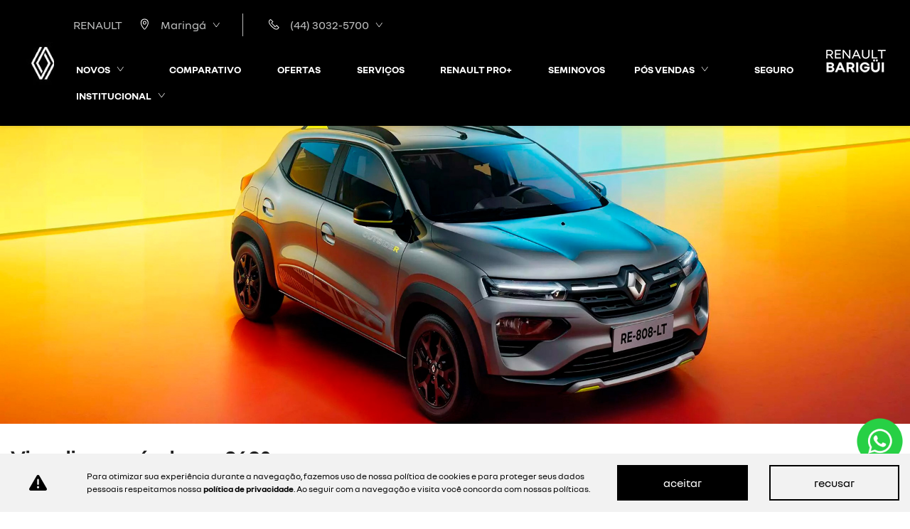

--- FILE ---
content_type: text/html; charset=utf-8
request_url: https://www.renaultbarigui.com.br/renault-maringa/novos/renault-kwid
body_size: 67441
content:
<!DOCTYPE html>
<html lang="pt-br">
    <head>
                <meta charset="utf-8">
        <meta http-equiv="X-UA-Compatible" content="IE=edge">
        <meta name="viewport" content="width=device-width, initial-scale=1">
        <meta name="description" content="Explore os modelos 0km disponíveis na Renault Barigüi">
        <title>Renault - Maringá - Barigüi</title>
        <meta name="apple-mobile-web-app-capable" content="yes">
        <link rel="apple-touch-icon" href="https://dealersites-content.s3.us-east-1.amazonaws.com/dealersites/implementacao-onboarding/modelo-renault/logo/favicon.webp">
                <link rel="shortcut icon" href="https://dealersites-content.s3.us-east-1.amazonaws.com/dealersites/implementacao-onboarding/modelo-renault/logo/favicon.webp">

         <!-- preconnect to analytics and aws -->
        <link rel="preconnect" href="https://s3-sa-east-1.amazonaws.com">
        <link rel="preconnect" href="https://www.google-analytics.com">

        <!-- Tags OG -->
        <meta name="robots" content="index, follow">
        <meta name="keywords" content="">
        <meta property="og:locale" content="pt_BR">
        <meta property="og:url" content="https://www.renaultbarigui.com.br/renault-maringa/novos/renault-kwid">
        <meta property="og:title" content="Renault - Maringá - Barigüi">
        <meta property="og:site_name" content="RENAULT | Barigüi">
        <meta property="og:description" content="Explore os modelos 0km disponíveis na Renault Barigüi">
        <meta property="og:image" content="https://storage.googleapis.com/dealersites-content/dealersites/vehicles/models/renault/foto_model_890_1031.webp">
        <meta property="og:image:type" content="image/png">
        <meta property="og:image:width" content="300"/>
        <meta property="og:image:height" content="300"/>
        <meta property="og:type" content="website">
        <meta name="author" content="RENAULT | Barigüi">

        <meta name="twitter:card" content="summary"/>
        <meta name="twitter:site" content="https://www.renaultbarigui.com.br/renault-maringa/novos/renault-kwid"/>
        <meta name="twitter:title" content="Renault - Maringá - Barigüi"/>
        <meta name="twitter:description" content="Explore os modelos 0km disponíveis na Renault Barigüi"/>
        <meta name="twitter:image" content="https://storage.googleapis.com/dealersites-content/dealersites/vehicles/models/renault/foto_model_890_1031.webp"/>
        <!-- Tags OG -->

        <link rel="preconnect" href="https://cdn.dealerspace.ai/old" crossorigin="crossorigin">
        <link rel="preconnect" href="https://api.dealersites.com.br" crossorigin="crossorigin">

        <link rel="canonical" href="https://www.renaultbarigui.com.br/novos/renault-kwid"/>
;

        <!-- GA -->
        
                <!-- GA -->

        <style type="text/css">body{opacity: 0;}</style>
        

        <link rel="stylesheet" href="/css/templates/template-01.css?id=4a30ae5d3f94ba7bd2e699c8ce1975ae" media="print" id="template-css">
        <script nonce="HQ9pJ3QdyLGyxii81bZXynNQk47CML8X">document.getElementById('template-css').addEventListener('load',function(){this.media='all';});</script>

        <link rel="preload" importance="low" href="http://www.renaultbarigui.com.br/fonts/vendor/@fortawesome/fontawesome-free/webfa-regular-400.woff2?3a3398a6ef60fc64eacf45665958342e" as="font" type="font/woff2" crossorigin="anonymous">
<link rel="preload" importance="low" href="http://www.renaultbarigui.com.br/fonts/vendor/@fortawesome/fontawesome-free/webfa-solid-900.woff2?c500da19d776384ba69573ae6fe274e7" as="font" type="font/woff2" crossorigin="anonymous">
<link rel="preload" importance="low" href="http://www.renaultbarigui.com.br/fonts/vendor/@fortawesome/fontawesome-free/webfa-brands-400.woff2?cac68c831145804808381a7032fdc7c2" as="font" type="font/woff2" crossorigin="anonymous">

            <style scoped>.ds-link-compare-version-from-vdp__link{background-color:transparent;border:1px solid #000;color:#000;display:flex!important;justify-content:center;align-items:center;height:48px;font-size:.75rem;line-height:normal;padding:.938rem .75rem;text-decoration:none;text-align:center}.ds-link-compare-version-from-vdp__link:hover{color:#000;border-color:#000;text-decoration:none}</style>
    <style scoped>.ds-link-compare-version-from-vdp__link{background-color:transparent;border:1px solid #000;color:#000;display:flex!important;justify-content:center;align-items:center;height:48px;font-size:.75rem;line-height:normal;padding:.938rem .75rem;text-decoration:none;text-align:center}.ds-link-compare-version-from-vdp__link:hover{color:#000;border-color:#000;text-decoration:none}</style>
    <style scoped>.ds-link-compare-version-from-vdp__link{background-color:transparent;border:1px solid #000;color:#000;display:flex!important;justify-content:center;align-items:center;height:48px;font-size:.75rem;line-height:normal;padding:.938rem .75rem;text-decoration:none;text-align:center}.ds-link-compare-version-from-vdp__link:hover{color:#000;border-color:#000;text-decoration:none}</style>
    <style scoped>.ds-link-compare-version-from-vdp__link{background-color:transparent;border:1px solid #000;color:#000;display:flex!important;justify-content:center;align-items:center;height:48px;font-size:.75rem;line-height:normal;padding:.938rem .75rem;text-decoration:none;text-align:center}.ds-link-compare-version-from-vdp__link:hover{color:#000;border-color:#000;text-decoration:none}</style>

        
                    <style>
                
@font-face {
  font-family: "NouvelRBold";
  src: url(https://cdn.dealerspace.ai/dealersites/fontes/nouvelr/NouvelRBold.ttf);
  font-display: swap;
  font-weight: normal;
  font-style: normal;
}
@font-face {
    font-family: "NouvelRSemibold";
    src: url(https://cdn.dealerspace.ai/dealersites/fontes/nouvelr/NouvelRSemibold.ttf);
    font-display: swap;
    font-weight: normal;
    font-style: normal;
}
@font-face {
    font-family: "NouvelRBook";
    src: url(https://cdn.dealerspace.ai/dealersites/fontes/nouvelr/NouvelRBook.ttf);
    font-display: swap;
    font-weight: normal;
    font-style: normal;
}
@font-face {
    font-family: "NouvelRRegular";
    src: url(https://cdn.dealerspace.ai/dealersites/fontes/nouvelr/NouvelRRegular.ttf);
    font-display: swap;
    font-weight: normal;
    font-style: normal;
}
@font-face {
    font-family: "NouvelRLight";
    src: url(https://cdn.dealerspace.ai/dealersites/fontes/nouvelr/NouvelRLight.ttf);
    font-display: swap;
    font-weight: normal;
    font-style: normal;
}
:root {
  --font-light: "NouvelRLight";
  --font-bold: "NouvelRBold";
  --font-regular: "NouvelRRegular";
  --light: #ffffff;
  --info-light: #F2F2F2;
  --primary: #EFDF00;
  --main-dark: #000;
  --gray-100:#3F3F3F;
  --gray-200:#656666;
  --gray-300:#BBBCBC;
  --gray-400:#D9D9D6;
  --info-100: #f2f2f2;
  --dark-body: #252f38;
  --dark-gray: #676767;
  --gray-light: #f9f9f9;
}
body {
  color: var(--dark-body) !important;
  font-family: var(--font-regular) !important;
}
a:hover {
  text-decoration: none !important;
}
/* FONTS */
.font-semi-bold {
  font-family: var(--font-regular), sans-serif !important;
}
.font-bold {
  font-family: var(--font-bold), sans-serif !important;
}
.font-regular {
  font-family: var(--font-regular), sans-serif !important;
}
.font-book {
  font-family: var(--font-book), sans-serif !important;
}
/* SIZES */
.font-size-40 {
  font-size: 2.5rem !important;
}
/* TEXTS COLORS */
.text-primary {
  color: var(--main-dark) !important;
}
.text-light {
  color: var(--light) !important;
}
.text-dark{
  color: var(--main-dark)!important;
}
.text-muted {
  color: var(--gray-300);
}
/* COLORS */
.bg-light{
    background-color: var(--light) !important;
}
.bg-info {
  background-color: var(--info-light) !important;
}
.bg-gray-light {
  background-color: var(--info-light);
}
.bg-black {
  background-color: var(--main-dark) !important;
}
/* BUTTONS */
a{
  color: var(--main-dark) !important;
}
.form .btn-submit {
    margin-top: 15px !important;
}
.btn{
    border-radius: 0rem !important;
    text-transform: lowercase !important;
}
.btn:focus {
  box-shadow: unset !important;
}
#link-id,.btn-primary,#btn-cookies-privacy,.btn-proposal-comparative,#modal-collapse-shops-top,.ds-form-banner__form .btn,#page-vdp .btn-proposal button,#btn-submit-proposal-vdp-offers,#form-per-step .btn.btn-secondary,#page-offer-details .btn-submit {
  border: 2px solid var(--main-dark) !important;
  border-radius: 0rem !important;
  background-color: var(--main-dark) !important;
  color: var(--light) !important;
  font-family: var(--font-regular) !important;
  font-size: 1rem !important;
  padding: 0.69rem 1.2rem !important;
  font-weight: 500 !important;
}

#link-id:hover,.btn-primary:hover,#btn-cookies-privacy:hover,#modal-collapse-shops-top:hover,.btn-proposal-comparative:hover,.ds-form-banner__form .btn:hover,#page-vdp .btn-proposal button:hover,#btn-submit-proposal-vdp-offers:hover,#form-per-step .btn.btn-secondary:hover,#page-offer-details .btn-submit:hover {
  background-color: var(--primary) !important;
  border-color: var(--primary) !important;
  color: var(--main-dark) !important;
  font-family: var(--font-bold) !important;
  text-decoration: none !important;
}

.btn-primary:active,.btn-primary:focus,.btn-secondary:focus,.btn-secondary:active{
    font-family: var(--font-regular) !important;
}

.btn-secondary,#page-home .btn-route,#page-contact .btn-route,.section-bg-image a#link-id,#page-vdp .gallery-phones .btn-phones,.vehicle-version-comparative-content .ds-link-compare-version-from-vdp__link,#page-vdp .btn-phone, #page-vdp .btn-phone-whatsapp {
  border: 2px var(--main-dark) solid !important;
  background-color: transparent !important;
  font-size: 1rem !important;
  font-family: var(--font-regular) !important;
  color: var(--main-dark) !important;
  border-radius: 0rem !important;
  padding: 0.69rem 1.2rem !important;
  font-weight: 500 !important;
}

.btn-secondary:hover,#page-vdp .btn-phone:hover,#page-home .btn-route:hover,#page-contact .btn-route:hover,.section-bg-image a#link-id:hover,#page-vdp .btn-phone-whatsapp:hover,.vehicle-version-comparative-content .ds-link-compare-version-from-vdp__link:hover,#page-vdp .gallery-phones .btn-phones:hover {
    background-color: var(--main-dark) !important;
    border-color: var(--main-dark) !important;
    font-family: var(--font-bold) !important;
    color: var(--light) !important;
}

.btn-menu-collapse-opt:hover, .btn-menu-collapse-opt:focus, .btn-menu-collapse-opt:active {
  background-color: var(--main-dark) !important;
  border-color: var(--main-dark) !important;
  color: var(--light) !important;
}

#btn-vdp-offers-top,#carousel-category-link-all,.btn-primary-outline {
  background-color: transparent !important;
  border-radius: 0rem !important;
  color: var(--main-dark) !important;
  font-family: var(--font-regular) !important;
  font-size: 1rem !important;
  padding: 0.69rem 1.7rem !important;
  text-transform: initial !important;
}

.selectors.navbar-offers-selector .nav-pills .nav-link.btn-primary,.buttons-breadcrumb #link-id {
  background-color: transparent !important;
  border: 0 !important;
  color: var(--main-dark) !important;
  font-weight: var(--font-bold) !important;
  font-size: 1rem !important;
  position: relative;
  text-transform: initial !important;
  border-bottom: 2px solid var(--dark-gray) !important;
}

.selectors.navbar-offers-selector .nav-pills .nav-link.btn-primary.active,.buttons-breadcrumb #link-id.active {
  border-bottom: solid 4px var(--main-dark) !important;
}

.buttons-breadcrumb .nav-pills .nav-link {
  color: var(--gray-200) !important;
  width: fit-content !important;
}

.buttons-breadcrumb .nav-pills .nav-link.active {
  color: var(--main-dark) !important;
}

#carousel-category-link-all:hover {
  background-color: var(--primary) !important;
  color: var(--light) !important;
}

#btn-vdp-offers-top {
  color: var(--main-dark) !important;
  min-height: 58px !important;
}

#btn-vdp-offers-top:hover {
  background-color: var(--main-dark) !important;
  color: var(--light) !important;
}

.btn-outline-primary{
  padding: 0.69rem 1.2rem !important;
  text-transform: initial !important;
  font-weight: 500 !important;
  border: solid 2px var(--primary) !important;
}

#form-per-step .w-99.bg-gray {
  background-color: var(--primary) !important;
  width: 99% !important;
}

#form-per-step .text-center.px-0.px-md-2 {
  padding: 0 !important;
  margin-top: 16px !important;
}

#form-per-step .section-form {
    min-height: 350px !important;
}

.custom-input-file {
  background-color: var(--info-light) !important;
  color: var(--main-dark) !important;
  text-align: left !important;
  padding-bottom: 0 !important;
}

.custom-input-file input {
  margin-top: 8px;
}

/* TITLE DEFAULT  */
.title-description-internal,.title-content:not(.title-form-contact) {
  color: var(--main-dark) !important;
  font-size: 36px !important;
  font-family: var(--font-bold), sans-serif !important;
  text-transform: lowercase !important;
  text-align: left !important;
}

.subtitle-text-internal {
  color: var(--main-dark) !important;
  font-size: 1rem !important;
  font-family: var(--font-regular) !important;
  text-transform: lowercase !important;
}

/* FORMS */

#page-home .card.card_form.bg-primary {
    background-color: var(--light) !important;
}

#form_lateral_wrapper_desktop .card-header {
    border: none !important;
    background-color: var(--light) !important;
}

#page-home #form_lateral_wrapper_desktop .from_lateral_wrapper_overlay_image_bg_imagem_home {
    background-position: right !important;
    background-position-x: 63% !important;
}

#page-home #form_lateral_wrapper_desktop .card-header p {
    color: var(--gray-200) !important;
}

.form-control {
    border-radius: 0;
}

form p.col-form-label-sm,form label.col-form-label-sm {
  color: var(--main-dark) !important;
  font-size: 1rem !important;
  text-transform: lowercase !important;
}

p.col-form-label-sm.p-0.mb-1, label.radio.custom-control-label {
  font-size: 16px !important;
  padding: 0 !important;
  text-transform: lowercase !important;
}

p.col-form-label-sm.p-0.mb-1{
    font-family: var(--font-bold) !important;
}

form .radio.custom-control-label,form .custom-control-label.col-form-label-sm {
  color: var(--gray-200) !important;
  font-family: var(--font-regular) !important;
  font-size: 14px !important;
  padding-top: 3px !important;
}

form label[for*="check-declaro-que-"] a {
  color: var(--main-dark) !important;
  text-decoration: none !important;
}

input,select,::placeholder {
  min-height: 44px !important;
  font-size: 14px !important;
  font-family: var(--font-regular);
}

#form_lateral_wrapper_desktop .title-form-contact {
  font-size: 20px !important;
}

.custom-checkbox .custom-control-label::before {
  border-radius: 0 !important;
}

.custom-control-input:checked ~ .custom-control-label::before {
  border-color: var(--main-dark) !important;
  background-color: var(--main-dark) !important;
}

#form_lateral_wrapper_desktop .needs-validation .row,#form_lateral_wrapper_mobile .needs-validation .row,.card-form .needs-validation .row,.form .needs-validation .row   {
  justify-content: initial !important;
}

#page-home #form_lateral_wrapper_desktop .needs-validation .row{
  justify-content:start !important;
}

#form_lateral_wrapper_desktop .card-header,#form_lateral_wrapper_mobile .card-header {
  background-color: transparent !important;
  border: none !important;
}

/* BREADCRUMB */
.breadcrumb-item + .breadcrumb-item::before {
  color: var(--dark-body) !important;
}

.breadcrumb-item .breadcrumb-link {
  font-size: 0.75rem !important;
}

.buttons-breadcrumb #link-id.nav-link:hover,.buttons-breadcrumb #link-id.nav-link.active {
  color: var(--main-dark) !important;
  background-color: transparent !important;
  font-family: var(--font-bold) !important;
}

.card-offer .btn-offer-carousel:hover {
  border-bottom: 2px solid var(--main-dark) !important;
  color: var(--main-dark) !important;
}

.card-offer .btn-offer-carousel {
  background-color: transparent !important;
  border: none !important;
  border-bottom: 2px solid var(--primary) !important;
  width: fit-content;
  margin: auto;
  font-family: var(--font-bold) !important;
  padding-bottom: 2px !important;
}

.btn-form-submit,.version-features-text,#filterVehicleCategories label,.no-stock-text,#page-vdp .vehicle-model-characteristics #title-model-characteristics,.c-ds-accordion-button__btn,.breadcrumb-item .breadcrumb-link,.search-input {
  text-transform: lowercase !important;
}

/* HEADER */

.btn-collapse-menu{
  color: var(--light) !important;
}

header .nav-desktop {
  padding: 1.03rem 0rem !important;
}

.nav-desktop .selector-button-phone {
  position: relative;
}

.nav-desktop .selector-button-phone,.nav-desktop .selector-button-phones {
  right: -3rem !important;
}

.nav-desktop .selector-button-phone a,.nav-desktop .selector-button-phones button {
  font-family: var(--font-regular) !important;
  padding-right: 3rem !important;
  padding-left: 1rem !important;
}

.nav-desktop .selector-button-phone a strong {
  margin-right: 0.5rem !important;
}

.nav-desktop .selector-button-shops button {
  font-family: var(--font-regular) !important;
  padding-left: 1rem !important;
  padding-right: 1rem !important;
}

.show > .btn-primary.dropdown-toggle,.nav-desktop .selector-button-shops button:hover,.nav-desktop .selector-button-shops button:active {
  background-color: transparent !important;
  border: none !important;
}

.nav-desktop .selector-button-shops .dropdown-item,.nav-desktop .selector-button-phones .dropdown-item {
  color: var(--main-dark) !important;
  font-family: var(--font-regular) !important;
  font-size: 0.75rem !important;
}

.shop-phones-container #phone-Contato,.vehicle-stock-details .card-form {
  border: none !important;
}

.dropdown-item.active, .dropdown-item:active{
  background-color: var(--info-light) !important;
}

.selector-button-shops .btn,.shop-phones-container #phone-Contato,#dropdown-phones-top {
  background-color: transparent;
  color: var(--gray-300) !important;
  border: none !important;
  padding: 0 1.7rem !important;
  margin: 0.69rem 0 !important;
}

#collapse-menu-list .btn.btn-menu-collapse-opt {
  background: var(--light);
  border: none;
  color: var(--main-dark);
}

#dropdown-shops-top {
  border-radius: 0 !important;
  border-right: solid 1px var(--gray-300) !important;
}

#dropdown-showroom-id .badge,#dropdown-showroom-id .card-header .badge {
  color: var(--dark-body) !important;
  background-color: transparent !important;
  border-radius: 0.25rem !important;
  border: solid 1px var(--dark-body);
}

#showroom-id .card-body,#dropdown-showroom-id .card-header {
  display: flex;
  flex-direction: column;
  align-items: flex-start;
}

#showroom-id #tabShowroomCategories a.active {
  font-family: var(--font-bold) !important;
  border-bottom: 2px solid;
  border-radius: 0 !important;
  padding-bottom: 0px !important;
}

#showroom-id #tabShowroomCategories a {
  color: var(--main-dark) !important;
}
#showroom-id #tabShowroomCategories a.btn-link-vdp {
  border-bottom: solid 2px var(--primary) !important;
}

#showroom-id .card-body h3, .showroom-dropdown-title,#privacy-policy-menu a,#collapse-vehicle-menu .nav-link,#footer-nav-menu button{
  text-transform: uppercase !important;
}

#showroom-id .card-body h3, #showroom-id .card-body p, .showroom-dropdown-title {
  font-family: var(--font-bold) !important;
}

#showroom-id .card {
  margin-top: 3.5rem;
}

#tabShowroomCategories {
  margin-bottom: 0 !important;
}

header nav.navbar-expand-lg {
  transition: 0.5s;
}

#main-body #page-home {
  margin-top: calc(-1 * var(--body-margin)) !important;
}

.btn-whatsapp {
  top: 80% !important;
}

/* HEADER MENU */

.sidebar {
  background-color: rgba(0, 0, 0, 0.5) !important;
}

.sidebar ul.navbar-menu {
  width: 40% !important;
}

.sidebar .menu-title-nav-link {
  color: var(--main-dark) !important;
  font-size: 1rem !important;
  font-family: var(--font-bold) !important;
  padding: 6px 0 !important;
}

.sidebar .menu-link-nav-link {
  color: var(--main-dark) !important;
  padding: 3px 0 !important;
}

#page-blog-detail .card-body h3,#page-blog-detail .card-body p,.body-page-vendas-corporativas .card-content {
  color: var(--main-dark) !important;
}

#side-menu-showroom .btn-link-vdp {
  color: var(--main-dark) !important;
  font-size: 0.6875rem !important;
}

#side-menu-showroom .row.row-cols-4.row-cols-md-6 {
  margin-left: 0 !important;
  margin-right: 0 !important;
}

#btn-dismiss-menu span {
  font-size: 16px !important;
}

#dropdown-showroom-id {
  padding: 8px 0 !important;
}

/* MAIN */

#main-body {
  margin-top: 132px !important;
}

@media (max-width: 991px){
  #main-body {
    margin-top: 153px !important;
  }

  #page-home .section-services-tudo-que-voce-precisa-encontra-aqui {
    margin-top: 15px;
  }

  #btn-vdp-offers-top {
    margin-top: 10px;
  }
}

/* HOME BANNER */

.section-banners .carousel-inner {
  max-height: calc(100vh - 81px);
}

.carousel-inner .btn-video-volume {
  top: 65% !important;
}

.section-banners .carousel-indicators li {
  background-color: var(--gray-300);
  border: 4px solid transparent;
  border-radius: 50%;
  height: 10px;
  opacity: 1;
  width: 10px;
}

.section-banners .carousel-indicators .active {
  border-color: #000;
  background-color: #fff !important;
}

/* HOME SHOWROOM */
.search-button {
  background-color: var(--primary) !important;
}
.carousel-control-next {
  color: var(--main-dark) !important;
}

#page-internal .showroom-home {
  padding: 8px 0 !important;
}

.showroom-carousel .title-text {
  font-size: 22px !important;
}

.showroom-badge{
  text-transform: none !important;
}

.carosel-showroom-item h3,#dropdown-showroom-id .card-header .stretched-link,.c-navbar-mob__name-vehicle {
  background-color: transparent !important;
  font-size: 1rem !important;
  font-family: var(--font-regular) !important;
  text-transform: none !important;
}

.carosel-showroom-item h3:hover,#dropdown-showroom-id .card-header .stretched-link:hover,.c-navbar-mob__name-vehicle:hover {
  font-family: var(--font-bold) !important;
}

#caroselvehicleModels .carosel-showroom-item {
  display: flex;
  flex-direction: column-reverse;
  align-items: center;
}

.c-showroom-carousel__card-header--image {
  top: -106px !important;
}

/* HOME OFFERS */

.text-shadow-arrow {
  text-shadow: unset;
}

#offers-carousel-01 .carousel-item .row.justify-content-left {
  padding-inline: 3rem !important;
}

#offers-carousel-01 .carousel-control-prev,.carousel-control-next {
  opacity: 1 !important;
}

#offers-carousel-01 .carousel-control-prev i,#offers-carousel-01 .carousel-control-next i {
  color: var(--main-dark) !important;
}

.offer-grid-category .container-search .title-offers-grid {
  font-size: 18px !important;
  font-family: var(--font-bold) !important;
  text-transform: lowercase !important;
}

.card.card-offer {
  box-shadow: unset !important;
}

.card.card-offer .card-body {
  box-shadow: unset !important;
  border: 0 !important;
  border-radius: 0 !important;
}

.card.card-offer .offer-subdescription {
  -webkit-line-clamp: 5;
  -webkit-box-orient: vertical;
  display: -webkit-box;
  overflow: hidden;
  max-height: 250px !important;
  line-height: 21px !important;
  line-break: after-white-space;
}

.card-offer-header {
  order: 2;
}

.card-offer-header img {
  order: 1;
}

.card.card-offer .card-body p.font-size-16.font-weight-bold.mb-2.mt-2 {
  font-size: 1.125rem !important;
  font-family: var(--font-regular) !important;
  order: 3;
  text-transform: lowercase !important;
  margin-bottom: 0 !important;
}

#page-offer-details .offer-subdescription,#page-home .title-offers {
  text-align: left !important;
  margin-bottom: 20px !important;
}

#page-offer-details .offer-details-subtitle,#page-offer-details .offer-details-title {
  color: var(--main-dark) !important;
}

#page-offer-list .navbar-offers-selector {
  background-color: var(--light) !important;
}

p.offer-subtitle {
  font-size: 1.125rem !important;
  font-family: var(--font-regular) !important;
  font-weight: 400 !important;
  color: var(--gray-200) !important;
  line-height: normal;
  margin-bottom: 1rem !important;
}

.card-offer .card-body .card-content {
  order: 4;
}

.card-offer .offer-countdown {
  font-size: 0.75rem !important;
}

.card-offer .card-title {
  color: var(--main-dark) !important;
  font-size: 1.25rem !important;
  font-family: var(--font-bold) !important;
  text-transform: uppercase !important;
}

.card-subtitle.vehicle-offer-version-name {
  font-size: 1rem !important;
  color: var(--main-dark) !important;
  text-transform: lowercase !important;
  margin-bottom: 16px !important;
}

.bg-card-offer-footer {
  background-color: transparent !important;
  border-radius: 0 !important;
}

.bg-card-offer-footer i {
  color: var(--light) !important;
}

.items-card-offers-footer {
  padding: 0 !important;
}

.items-card-offers-footer > .bg-success {
  margin: 0 !important;
  padding: 0.5rem !important;
  background-color: var(--gray-400) !important;
  color: var(--main-dark) !important;
  border-radius: 0!important;
}

.search-button{
  background-color: var(--main-dark) !important;
}

.flag-available-now {
  border-radius: 0 !important;
}

/* HOME SECTION SERVIÇES */

#page-home .section-services-col-content .card {
  overflow: visible;
}
#page-home .section-services-col-content .card-header img {
  min-height: unset;
  transition: transform 0.2s, border-radius 0.2s;
  border-radius: 0!important;
}
#page-home .section-services-col-content .card:hover .card-header img {
  transform: scale(1.1);
  border-radius: 15px;
}
#page-home .card-body.bg-transparent.text-center.py-2.px-0 {
  padding: 15px !important;
}

.section-services .card-footer a {
  opacity: 0;
  margin: -168px 0;
}

.section-services-col-content .card h3 {
  position: relative;
  color: var(--main-dark) !important;
}

.section-services-col-content .card .card-content {
  position: relative;
  color: var(--light) !important;
}

.section-services .card-body .card-title {
  font-size: 1.375rem !important;
}

.section-services .card-body .card-content p {
  font-size: 1rem !important;
}

.section-services .card .card-header {
  border-radius: 0 !important;
  overflow: hidden;
}

.form_lateral_wrapper_left_box .card_form,
#form_lateral_wrapper_mobile .card_form {
  background-color: transparent !important;
  border: none !important;
}

#page-home .section-services .card-body .card-title,
#page-home .section-services-col-content .card:hover .card-title {
  color: var(--light) !important;
  font-family: var(--font-regular) !important;
}

#page-home .section-services-col-content .card .card-title,
.wrapper-card_content__title{
  font-family: var(--font-bold) !important;
}

.wrapper-card_content__title{
  font-size: 22px !important;
  margin-bottom: 1rem !important;
}

#page-home .section-services-col-content .card .card-content{
  font-size: 14px !important;
}

.wrapper-card_content__internal{
  font-size: 14px !important;
  color: var(--main-dark) !important;
  margin-bottom: 2rem !important;
}

#section-form-home{
  background-color: var(--main-dark) !important;
}

.page-item.active .page-link{
  background-color: var(--primary)!important;
  border-color: var(--primary)!important;
}

.c-stock-card,
.stock-content img,
.ds-form-banner__wrapper, .vehicle-stock-details-carousel img{
  border-radius: 0px !important;
}

.stock-content .row.pagination-top {
  margin-top: 0!important;
}

.vehicle-detail-price.pricede {
  font-size: 18px !important;
  font-family: var(--font-regular) !important;
  font-weight: 500 !important;
}
.vehicle-detail-price{
  font-size: 20px !important; 
}

.ds-form-banner__title, .ds-form-banner__form .form-row p, .ds-form-banner__form .form-row label, .ds-form-banner__form label.custom-control-label.col-form-label-sm, .ds-form-banner__form label.custom-control-label.col-form-label-sm a {
  color: #000 !important;
}

.ds-form-banner__form .form-control {
  max-height: 44px !important;
  height: 44px !important;
  line-height: unset !important;
}

.ds-form-banner__form label.custom-control-label.col-form-label-sm a{
  font-family: var(--font-bold) !important;
  font-size: 13px !important;
}

.ds-form-banner__form label.custom-control-label.col-form-label-sm a:hover{
  text-decoration: underline !important;
}

#page-home .section-bg-image .wrapper-card {
  margin-left: 0 !important;
  max-width: 30.666667%;
}

#page-home .section-bg-image .wrapper-card_content {
  background-color: var(--gray-400) !important;
  padding: 45px !important;
  border-radius: 0rem !important;
}

#page-home .section-internal-bg-imagem_home {
  height: 39rem !important;
  background-size: cover !important;
}

#page-home .section-services-tudo-que-voce-precisa-encontra-aqui .card-body.bg-transparent.text-center.py-2.px-0 {
  margin-top: -113px;
  padding: 15px !important;
  opacity: 0.9;
  background: var(--gradient-right, linear-gradient(0deg, #000 0%, rgba(31, 31, 31, 0.90) 0.01%, rgba(31, 31, 31, 0.90) 11.28%, rgba(31, 31, 31, 0.85) 20.64%, rgba(32, 32, 32, 0.76) 31.34%, rgba(33, 33, 33, 0.66) 40%, rgba(34, 34, 34, 0.55) 46.67%, rgba(35, 35, 35, 0.44) 53.33%, rgba(36, 36, 36, 0.33) 60%, rgba(37, 37, 37, 0.23) 66.67%, rgba(38, 38, 38, 0.14) 73.33%, rgba(39, 39, 39, 0.08) 80%, rgba(39, 39, 39, 0.03) 86.67%, rgba(39, 39, 39, 0.00) 93.33%, rgba(39, 39, 39, 0.00) 100%, rgba(39, 39, 39, 0.00) 100%));
}

#page-home .section-services-tudo-que-voce-precisa-encontra-aqui h2.title-content,
.vehicle-stock-details .card-form h3 {
  text-align: left !important;
}

/* HOME SHOP INFO */
#page-home .shop-info {
  background-color: var(--gray-400) !important;
  margin-top: 0 !important;
}

.title-shop-address {
  color: var(--main-dark) !important;
}

#page-home .btn-route,
#page-contact .btn-route {
  text-decoration: none !important;
  width: fit-content !important;
  text-transform: lowercase !important;
}

#page-home .shop-info h3 {
  color: var(--main-dark) !important;
  font-size: 1.25rem !important;
  font-family: var(--font-regular) !important;
  margin-bottom: 0.5rem !important;
}

#page-home .shop-info address {
  color: var(--main-dark) !important;
  font-size: 1rem !important;
  font-family: var(--font-book) !important;
  margin-bottom: 0.5rem !important;
}

#page-home .shop-info .phone-name {
  color: var(--main-dark) !important;
  font-size: 16px !important;
  font-family: var(--font-regular) !important;
  text-transform: lowercase !important;
  margin-bottom: 0.5rem !important;
  font-weight: normal !important;
}

#page-home .title-shop-times,
#page-home .shop-info .title-phones {
  margin-bottom: 0.75rem !important;
  font-size: 1rem !important;
  font-family: var(--font-bold) !important;
  color: var(--main-dark) !important;
  text-transform: lowercase !important;
  font-weight: normal !important;
}

#footer-text-safe-traffic {
  color: var(--light);
}

#footer-logo-mobile-website {
  padding-left: 15px;
}

#page-home .shop-info .btn-link,
#page-home .shop-info .shop-hours {
  color: var(--main-dark) !important;
  font-family: var(--font-book) !important;
}

.shop-info .shop-phones {
  margin-bottom: 24px !important;
}

#page-home .shop-info .shop-hours {
  margin-top: 0 !important;
}

#btn-collapse-shop-info {
  box-shadow: unset !important;
}

#btn-collapse-shop-info,
#page-home .shop-info .info-shops-selector .nav-pills .nav-link,
#collapseShopInfo .btn-primary {
  background-color: var(--light) !important;
  border-color: var(--light) !important;
  border-radius: 0rem !important;
  color: var(--main-dark) !important;
  font-family: var(--font-regular) !important;
  font-size: 1rem !important;
}

#page-home .shop-info .info-shops-selector .nav-pills .nav-link.active,
#collapseShopInfo .btn-primary.active {
  background-color: var(--main-dark) !important;
  border-color: var(--main-dark) !important;
  color: var(--light) !important;
}

/* PAGE VDP PRIMEIRA DOBRA */

#form-lead-proposal-vdp .card-form {
  border: 0 !important;
  border-radius: 0rem !important;
  background-color: var(--gray-400) !important;
}

.vehicle-version-comparative .version-selector,
#page-offer-details .offer-bg-linear-bottom,
.car-name-fixed  {
  background-color: var(--info-light) !important;
}

.vehicle-version-comparative a.active p {
  color: var(--main-dark) !important;
  border-bottom: 2px solid var(--main-dark) !important;
  background-color: transparent !important;
  font-family: var(--font-bold) !important;
}

.vehicle-version-comparative a p {
  color: var(--dark-gray) !important;
  border-bottom: 2px solid var(--dark-gray) !important;
  background-color: transparent !important;
  font-family: var(--font-regular) !important;
}

.nav-desktop .selector-button-shops .dropdown-item:hover,
.nav-desktop .selector-button-phones .dropdown-item:hover,
#page-home .form .container,
.custom-radio input[type="radio"]:checked + label,
.vehicle-version-comparative a,
#page-internal .section-services {
  background-color: transparent !important;
}

.form-gallery .row.justify-content-end .col-lg-6.col-12 {
  text-align: initial !important;
}

.form-gallery .row.justify-content-end,
#form-per-step .form-group {
  justify-content: flex-start !important;
}

#form-per-step .col-12.col-md-12.col-lg-9.col-xl-8 {
  flex: 0 0 100%;
  max-width: 100%;
}

#title-vdp-model {
  color: var(--main-dark) !important;
  font-size: 1rem !important;
  font-family: var(--font-regular) !important;
}

#title-versions-comparative {
  color: var(--main-dark) !important;
  font-family: var(--font-regular) !important;
  font-size: 1.5rem !important;
}

.vdp-form-subtitle {
  color: var(--gray-100) !important;
  font-size: 14px !important;
  font-family: var(--font-regular) !important;
}

#page-vdp .btn-proposal button {
    margin: 0 !important;
}
#page-vdp .btn-proposal .btn-proposal-comparative {
    display: flex;
    align-items: center;
    margin-right: 10px !important;
}

#page-vdp .carousel-model-gallery-thumbs .carousel-control-next i,#page-vdp .carousel-model-gallery-thumbs .carousel-control-prev i {
  color: var(--main-dark) !important;
}

#page-vdp .carousel-model-gallery-thumbs .carousel-indicators li {
  background-color: var(--gray-100) !important;
}

#page-vdp .carousel-model-gallery-thumbs .carousel-indicators li.active {
  background-color: var(--main-dark) !important;
}

.btn-proposal {
  text-align: left !important;
}

.color-chooser-container div {
  justify-content: flex-start !important;
}

.btn.btn-datasheet {
  color: var(--main-dark) !important;
  font-family: var(--font-regular) !important;
  font-size: 16px !important;
}

#page-vdp .phone-name {
  display: flex;
  justify-content: center;
  text-transform: lowercase !important;
}

.vehicle-version-comparative-content .ds-link-compare-version-from-vdp__link,
.btn-proposal .btn-proposal-comparative {
  height: 50px;
  text-transform: lowercase;
}

#tabVehicleModelContent .nav-link {
  background-color: transparent !important;
  border-radius: 0 !important;
  border-bottom: 2px solid transparent;
  color: var(--dark-gray) !important;
  font-size: 1rem !important;
  font-family: var(--font-regular);
  padding-left: 0 !important;
  padding-right: 0 !important;
  text-transform: lowercase !important;
}

#tabVehicleModelContent .characteristic-title {
  color: var(--main-dark) !important;
  font-size: 18px !important;
  font-family: var(--font-bold) !important;
  margin-bottom: 2rem !important;
  text-transform: lowercase !important;
  position: relative;
}

#tabVehicleModelContent .characteristic-text,#page-internal .section-services #accordion button,#page-internal .section-services #accordion .card-content p {
  color: var(--main-dark) !important;
}

#tabVehicleModelContent .carousel-control {
  right: 0 !important;
}

#tabVehicleModelContent .carousel-control a{
  text-transform: lowercase !important;
}

#tabVehicleModelContent .carousel-indicators li {
  background-color: var(--dark-gray) !important;
}

#tabVehicleModelContent .carousel-indicators li.active {
  background-color: var(--main-dark) !important;
}

#tabVehicleModelContent .next-content-title {
  font-family: var(--font-regular) !important;
  font-size: 0.75rem !important;
  color: var(--main-dark) !important;
}
#tabVehicleModelContent .next-content-text {
  font-family: var(--font-regular) !important;
  font-size: 0.75rem !important;
  color: var(--main-dark) !important;
}

#tabVehicleModelContent .fa-solid.fa-angle-left,#tabVehicleModelContent .fa-solid.fa-angle-right {
  color: var(--main-dark) !important;
}

#tabVehicleModelContent .nav-link.active {
  border-color: var(--main-dark) !important;
  color: var(--main-dark) !important;
  font-family: var(--font-regular) !important;
}

#tabVehicleModelContent .char-col-content {
  order: 1 !important;
}

#page-vdp .vehicle-model-characteristics .carousel-indicators {
  margin-bottom: 26px !important;
}
#description-model-vdp {
  background-color: transparent !important;
}
#page-vdp .form-gallery > .container > .row:nth-child(2) {
  flex-direction: row-reverse;
}

#page-vdp .form-gallery #title-vdp-model,#page-vdp .form-gallery #subtitle-vdp-model,#page-vdp .gallery-phones br,#page-home .section-bg-image .wrapper-card a i,#caroselvehicleModels .model-title-content i,.showroom-home #carousel-category-link-all,#page-vdp .form-gallery .col-lg-6.col-md-6.col-12.text-center.text-md-left,#modal-vehicle-stock-location {
  display: none;
}

#description-model-vdp-subtitle {
  font-size: 22px !important;
  font-family: var(--font-regular) !important;
}

/* PAGE NOVOS  */

#btn-vdp-test-drive-top {
  width: inherit;
}

.img-content-item-carousel-vdp img {
  width: 100%;
}

.body-page-novos .btn-link-vdp h3 {
  color: var(--dark-200) !important;
  font-size: 1rem !important;
  font-family: var(--font-regular) !important;
}

.version-features-title,
#description-model-vdp-info,
p.model-name-versions-text.font-size-20.text-dark.text-uppercase.mb-0 {
  font-size: 16px !important;
  font-family: var(--font-regular) !important;
  text-transform: lowercase !important;
}

#page-vdp .carousel-inner .characteristic-text{
  color: var(--gray-300) !important;
  font-size: 16px !important;
  font-family: var(--font-regular) !important;
}

#vehicle-versions-container .card-body.card-body-features {
  max-height: 389px !important;
}

.car-name-fixed-title {
  font-size: 1rem !important;
}

.body-page-novos div[class*="showroom-col-model"] {
  padding: 1.5rem 2.2rem !important;
}

/* OFFERS VDP  */

#page-offer-details .offer-details-form-title {
  color: var(--main-dark) !important;
  font-size: 1.25rem !important;
  font-family: var(--font-bold), sans-serif !important;
  margin-bottom: 1.2rem !important;
  text-align: left !important;
}

#page-offer-details .offer-details-form-subtitle {
  color: var(--gray-150) !important;
  font-size: 1rem !important;
  font-family: var(--font-regular) !important;
  text-align: left !important;
  margin-bottom: 1.5rem !important;
}

#page-offer-details .card-form.bg-gray {
  background-color: var(--gray-400) !important;
  border: 0 !important;
  border-radius: 0rem !important;
}

#page-offer-details .offer-countdown,
.nav-pills .nav-link.active,
.nav-pills .show > .nav-link {
  background-color: transparent !important;
  color: var(--main-dark) !important;
}

#page-internal .card.card-offer .card-body .flag-launch.bg-secondary.parallelogram {
  margin-top: 8px;
}

.section-banners .video-slider {
  height: 701px !important;
  padding: 0 !important;
}

/* PAGE CONTACT */

#page-contact .shop-info {
  margin-top: 0 !important;
  padding-top: 0!important;
}

#page-contact .shop-info h3 {
  color: var(--main-dark) !important;
  font-size: 1.25rem !important;
  font-family: var(--font-regular) !important;
  margin-bottom: 0.5rem !important;
}

#page-contact .shop-info address {
  color: var(--main-dark) !important;
  font-size: 1rem !important;
  font-family: var(--font-book) !important;
  margin-bottom: 0.5rem !important;
}

#page-contact .title-shop-times,
#page-contact .shop-info .title-phones {
  color: var(--main-dark) !important;
  font-size: 1rem !important;
  font-family: var(--font-bold) !important;
  text-transform: inherit !important;
  margin-bottom: 0.75rem !important;
  font-weight: normal !important;
}

#page-contact .shop-info .phone-name {
  font-size: 16px !important;
  font-family: var(--font-regular) !important;
  font-weight: normal !important;
  color: var(--main-dark) !important;
  text-transform: inherit !important;
}

#page-contact .shop-info .btn-link,
#page-contact .shop-info .shop-hours {
  color: var(--main-dark) !important;
  font-size: 16px !important;
  font-family: var(--font-book) !important;
  margin: 0 !important;
}

#page-contact #btn-collapse-shop-info,
#page-contact #collapseShopInfo .btn-primary,
#page-contact .shop-info .info-shops-selector .nav-pills .nav-link {
  background-color: transparent !important;
  border-color: var(--main-dark) !important;
  color: var(--main-dark) !important;
  font-family: var(--font-regular) !important;
  font-size: 1rem !important;
}

#page-contact #collapseShopInfo .btn-primary.active,
#page-contact .shop-info .info-shops-selector .nav-pills .nav-link.active {
  background-color: var(--main-dark) !important;
  border-color: var(--main-dark) !important;
  color: var(--light) !important;
}

.section-services-laudo-cautelar h3{
    padding-bottom: .5rem;
    margin-bottom: .5rem;
    border-bottom: 2.5px solid var(--main-dark) !important;
}

.section-vehicle-description .title-vehicle-description, .section-vehicle-optionals .title-optionals,
.section-services-laudo-cautelar h3{
  font-size: 20px !important;
  color: var(--main-dark) !important;
}

.section-vehicle-description .title-vehicle-description, .section-vehicle-optionals .title-optionals {
  color: var(--main-dark) !important;
  padding-bottom: 0.5rem;
  margin-bottom: 0.5rem;
  border-bottom: 2.5px solid var(--main-dark) !important;
}

button#btnOptinalStockVejaMais, button#btnOptinalStockVejaMenos {
  color: var(--main-dark) !important;
  background-color: transparent !important;
  border: none !important;
  box-shadow: none !important;
}

.section-services-laudo-cautelar.py-3.mb-5.bg-transparent.position-relative{
  margin-bottom: 0 !important;
  padding-bottom: 0 !important;
}

.filters-stock-types li .nav-link.active {
  background-color: var(--main-dark) !important;
  border-color: var(--main-dark) !important;
  color: var(--light) !important;
}

.filters-stock-types li .nav-link {
  background-color: var(--light) !important;
  border: 2px solid var(--main-dark) !important;
  color: var(--main-dark) !important;
}

.vehicle-stock-details .card-form .card-header {
  order: 1;
  background-color: var(--info-light) !important;
}

.section-related-cars .card.position-relative.h-100,
.vehicle-stock-details-carousel .carousel-inner,
.vehicle-stock-details-related .image.card-img-top.img-object-fit.img-min-height.rounded.p-2.entered.loaded{
  border-radius: 0 !important;
}

/* PAGE INTERNAL  */
.body-page-cnpj .section-services-content, .body-page-financiamento .section-services-content, .body-page-renault-on-demand .section-services-content {
  margin-bottom: 50px !important;
}

#page-internal .section-internal-description {
  padding-top: 44px !important;
}

.section-internal-description.section-internal-description_block {
  padding-top: 2.5rem !important;
  padding-bottom: 0 !important;
}

#card-horizontal img {
  width: 50px !important;
  height: auto;
  border-radius: 0 !important;
}

#service-tab {
  border: none;
}

#page-home .shop-info .btn-phone,
.shop-info .shop-phones .col-md-6.px-0.mb-3,
.subtitle-text-internal p:last-child,
#page-internal .description-01.section-internal-description_vendas-corporativas h2.title-content, #page-internal .description-01.section-internal-description_vendas-corporativas .col-12.mb-3 {
  margin-bottom: 0 !important;
}

.body-page-consorcio .section-services .card-body {
  align-self: center;
  padding: 16px !important;
}

.body-page-consorcio .card-body .card-content {
  color: var(--main-dark) !important;
}

.form-group.btn-form {
  padding-left: 15px;
}

#page-internal .section-services-header a.active h3 {
  color: var(--main-dark) !important;
  padding-bottom: 0 !important;
}

#page-internal .section-services-content {
  background-color: var(--info-light) !important;
  margin-bottom: 1rem;
}

#page-internal .section-services-content p,
#page-internal .section-services .card-body .card-content {
  color: var(--main-dark) !important;
  text-transform: lowercase !important;
}

#page-internal .section-services-header a.active {
  border-bottom: solid 3px var(--main-dark) !important;
}

#page-internal .section-services-header h3 {
  color: var(--gray-200) !important;
}

.accordion .acordion-description-btn {
  background-color: var(--info-light) !important;
  color: var(--main-dark) !important;
  border: none !important;
}

.accordion .acordion-description-btn .card-body,
#page-internal .section-services .card-body .card-content {
  color: var(--main-dark) !important;
}

#page-internal h2.title-section.title-section {
  font-size: 24px !important;
  font-family: var(--font-bold) !important;
  color: var(--main-dark);
}

.accordion .acordion-description-btn h2, .accordion .acordion-description-btn p {
  font-size: 20px !important;
  font-family: var(--font-bold) !important;
  color: var(--main-dark);
}

#page-internal .buttons-breadcrumb {
  padding: 0 !important;
}
.buttons-breadcrumb .nav-pills .nav-link:first-child {
  padding-left: 0;
}

#page-internal .form,
#section-form-contato, .btn-muted:hover {
  background-color: var(--info-light) !important;
}

.section-internal-description__content .title-description-internal {
  font-size: 22px !important;
}

.section-internal-description__content .subtitle-text-internal {
  font-size: 16px !important;
}

.c-section-services__col .card-body .c-section-services__card-title {
  background-color: var(--gray-400);
  border-radius: 8px;
  font-size: 16px !important;
  font-family: var(--font-regular) !important;
}

.section-internal-description.section-internal-description_e-perfomance
  .title-description-internal {
  font-size: 22px !important;
  font-family: var(--font-regular);
}

.section-related-cars,
#section-form-home,
.ds-form-banner__wrapper,
#page-home .section-services-tudo-que-voce-precisa-encontra-aqui,
#page-internal .c-ds-service-block,
.body-page-vendas-corporativas .section-internal-description.section-internal-description_block.bg-light.py-4, .c-ds-switch__label::after {
  background-color: var(--gray-400) !important;
}

#page-internal .c-ds-service-block .c-ds-service-content {
  margin-bottom: 32px !important;
}

#page-internal .c-ds-content__title,#form-lead-proposal-vdp .card-form .vdp-form-title {
  font-size: 18px !important;
  font-family: var(--font-bold) !important;
}

.section-internal-description_e-perfomance .subtitle-text-internal p,.section-internal-description-collapse_perguntas-e-respostas .subtitle-content  {
  font-size: 16px !important;
}

.section-services-block .card-missao .card-title,.section-services-block .card-missao .card-title:hover,.section-services-block .card-visao .card-title,.section-services-block .card-visao .card-title:hover,.section-services-block .card-valores .card-title,.section-services-block .card-valores .card-title:hover {
  color: var(--main-dark) !important;
  text-align: left !important;
  font-size: 20px !important;
  font-family: var(--font-bold) !important;
}

.section-services-block .card-missao .card-content,.section-services-block .card-visao .card-content,.section-services-block .card-valores .card-content {
  color: var(--main-dark) !important;
  font-size: 16px !important;
  text-align: left !important;
  font-family: var(--font-regular) !important;
}

.section-internal-description .subtitle-internal {
  font-weight: 600;
}

/* FOOTER */
.footer-list-grid .nav-link {
  padding: 4px 0 !important;
}

.footer-list-grid .nav-link.font-regular {
  font-family: var(--font-book) !important;
}

#footer-logo-website {
  height: auto;
}

.vehicle-stock-details-carousel .indicator-circle.active {
  background-color: var(--main-dark) !important;
  width: 30px;
  border-radius: 5px;
}

/* DESKTOP */
@media (min-width: 992px) {
  /* LOGO */
  .logo-block {
    padding-left: 2.99rem !important;
  }

  button#dropdown-shops-top::before {
    content: "RENAULT";
    padding-right: 1rem;
  }

  #vehicle-versions-container .card-body.card-body-features {
    min-height: auto !important;
  }
  #page-offer-details
    .col-xl-8.col-lg-7.col-md-12.d-flex.flex-column.text-break.z-index-100.px-0 {
    order: 1 !important;
  }
  #page-offer-details
    .col-xl-8.col-lg-7.col-md-12.d-flex.flex-column.text-break.z-index-100.px-0
    > .row {
    margin-left: 0 !important;
    margin-right: 0 !important;
  }
  #page-vdp .vehicle-model-characteristics .carousel-indicators {
    left: 50% !important;
  }
  #page-vdp .next-content {
    left: auto !important;
    right: 0 !important;
  }

  .section-internal-description_block
    .section-internal-description__content
    .title-description-internal,
  .section-internal-description_block
    .section-internal-description__content
    .subtitle-text-internal {
    color: var(--main-dark) !important;
  }

  #page-internal .section-services img {
    height: auto;
    width: auto;
    border-radius: 0;
    margin-bottom: 8px;
  }
  #tabVehicleModelContent .char-col-content {
    order: 1 !important;
    flex: 0 0 50% !important;
    max-width: 50% !important;
  }
  .selector-button-phones.dropdown {
    order: 2;
  }

  .img-card-showroom {
    min-height: 160px;
    max-height: 160px;
    width: auto;
  }

  .header-top .nav-desktop .row-cols-md-4 > * {
    flex: 0 0 25%;
    max-width: 18%;
  }
}


@media (min-width: 1200px) {
  .container,
  .container-lg,
  .container-md,
  .container-sm,
  .container-xl {
    max-width: 1280px;
  }
}

#header-top-nav-mob-btn-shop-selector {
  background-color: var(--main-dark) !important;
  color: var(--light) !important;
  border: none;
  padding: .575rem .75rem;
}

@media (max-width: 425px) {
  .top-brand-logo-website-mobile-text {
    font-size: 14px !important;
  }
#page-offer-list,
#page-vdp .vehicle-model-banner,
.section-banners-HOME {
    margin-top: 25px;
}
}

@media (max-width: 991px) {
  .section-banners .carousel-inner {
    max-height: calc(100vh - 150px);
  }
  .top-brand-logo-website {
    display: none;
  }

  #header-top-navbar-01 {
    padding-top: 2rem;
    padding-bottom: 1.5rem;
    border-bottom: solid 1px var(--gray-100);
  }
  
  .navbar-light .navbar-toggler:active,
  .navbar-light .navbar-toggler:focus,
  .navbar-light .navbar-toggler {
    border: 0 !important;
    box-shadow: unset !important;
  }

  #collapse-menu-list .collapse a {
    color: var(--main-dark);
  }

  #collapse-menu-list .card {
    border: 0 !important;
  }

  #collapse-menu-list {
    background-color: var(--light) !important;
  }
  #page-offer-details .offer-countdown {
    color: var(--light) !important;
  }
  #page-vdp .vehicle-model-characteristics .carousel-indicators {
    margin: 0 0 10px !important;
    left: 15% !important;
    max-width: fit-content;
  }
  .carousel-inner .btn-video-volume {
    top: 80% !important;
  }
  #accordion-menu-list .card-header .btn {
    text-transform: initial !important;
  }
  .infos-carousel .carousel.slide .col {
    width: 50%;
  }
  #form_lateral_wrapper_mobile .card-header, .form-gallery{
    padding: 0 !important;
  }
  .from_lateral_wrapper_overlay_image_bg_mobile {
    background-size: cover !important;
    background-position: center !important;
    min-height: 11rem !important;
  }

  #form-lead-proposal-vdp {
    margin-top: 20px;
  }

  #page-internal .offers-grid{
    padding-top: 0 !important;
  }

  #page-internal #accordion button {
    border: 0 !important;
    border-bottom: 4px solid #EDEDED !important;
  }
section.d-block.d-md-none .card {
    margin-bottom: 1rem !important;
}
    #page-home .section-services-tudo-que-voce-precisa-encontra-aqui .card-body.bg-transparent.text-center.py-2.px-0 {
        margin-top: -128px !important;
    }
}
@media (max-width: 768px) {
  .btn-menu-collapse-opt .fa-chevron-up {
    transform: scaleY(-1);
  }
  .btn-menu-collapse-opt[aria-expanded="true"] .fa-chevron-down {
    transform: rotate(-180deg);
  }

  #form_lateral_wrapper_mobile .card-header, .form-gallery{
    padding: 1rem 1rem 2px 1.3rem !important;
  }

  .color-chooser-container div {
    justify-content: center !important;
  }

  .section-services-o-que-e-necessario-para-assinar {
    margin-bottom: 20px;
  }

  .vehicle-stock-details-characteristics .vehicle-stock-details-characteristics .col-lg-4.col-4 {
    padding-inline: 0px;
  }
}
@media (min-width: 768px) {
  #tabShowroomCategories {
      margin-bottom: 0 !important;
      width: fit-content;
      flex-direction: row;
      display: flex !important;
      margin: auto;
  }
}
.card-header {
  position: relative;
}

.card-header .btn .fas.fa-angle-down {
  transition: transform 0.3s ease;
}
.accordion .card-header .btn[aria-expanded="true"] .fas.fa-angle-down {
  transform: rotate(-180deg);
}

#vehicle-versions-container .version-name,#page-vdp .vehicle-model-characteristics #title-model-characteristics {
  font-size: 22px !important;
  font-family: var(--font-bold) !important;
}

.vehicle-model-characteristics #tabVehicleModelContent .nav-item:last-child {
  padding-left: 0 !important;
}

#page-vdp h2.model-name-versions-title.font-size-30.text-uppercase.font-weight-bold.text-primary.mb-2 {
  font-size: 28px !important;
  font-family: var(--font-bold)!important;
}

@media (min-width: 1300px) and (max-width: 1366px) {
  .d-flex.align-items-center.justify-content-start.from_lateral_wrapper_overlay_image_bg_imagem_home {
    background-position: calc(100% - -75px) center !important;
  }
}
.custom-control-label.col-form-label-sm a:hover {
  text-decoration: underline !important;
}
.form-group.justify-content-center.mt-3 {
  margin-left: 15px;
}
#page-internal .section-services {
  padding-bottom: 0 !important;
  padding-top: 0 !important;
}

#description-model-vdp-title {
  font-size: 32px !important;
  font-family: var(--font-bold) !important;
  text-transform: uppercase !important;
}

#comparative-version-carousel .nav-link .nav-link-version-name {
  font-size: 16px !important;
  font-family: var(--font-regular) !important;
  color: var(--dark-gray) !important;
  border-bottom: 2px solid var(--dark-gray);
  background-color: transparent !important;
  text-transform: lowercase !important;
}
#comparative-version-carousel .nav-link.active .nav-link-version-name {
  color: var(--main-dark) !important;
  border-bottom: 2px solid var(--main-dark);
}
@media (min-width: 768px) and (max-width: 992px) {
  #page-vdp .vehicle-model-characteristics .carousel-indicators {
      margin-bottom: 0 !important;
  }
}

table.table.table-bordered {
  width: 100% !important;
}

#showroom-id #tabShowroomCategories .nav-item {
    text-transform: lowercase;
}

#showroom-id .col-12:nth-of-type(3) .justify-content-center {
    justify-content: start !important;
}
@media (max-width: 350px) {
    #page-home .card-body.bg-transparent.text-center.py-2.px-0 {
        padding: 5px !important;
    }
}

#comparative-version-carousel {
  width: 100%;
}

.c-ds-accordion-button__btn {
  color: var(--main-dark) !important;
}

.c-stock-card__info, .form-control {
  color: var(--gray-300) !important;
}

.form-lead-proposal-stock .row.justify-content-center:nth-last-child(1) {
  padding-inline: 15px;
}

/* Icones Renault | Start */

#dropdown-phones-top, #dropdown-shops-top, #btn-vdp-test-drive-top, #page-vdp .btn-phone, #header-top-nav-mob-btn-shop-selector .shop-selector-shop-nam, .btn-route, .more-contacts .btn-link, #header-top-nav-mob-btn-shop-selector span.shop-selector-shop-name, .dropdown-menu .dropdown-item p, .nav-item.dropdown span, .btn-datasheet, #link-id, #btn-collapse-shop-info, .dropdown-menu i.fab.fa-whatsapp.mr-2, #btn-vdp-offers-top, .c-stock-card__location, .c-stock-card__info, .c-stock-card__info .c-stock-card__km, .c-ds-accordion-button__btn, .c-ds-filter__other-title h2, .vehicle-stock-details-related .card-footer:last-child span, .vehicle-stock-details-related .card-body p.text-capitalize, #vehicle-versions-container .card-body.card-body-features .version-features-text, .c-stock-card__info .c-stock-card__year, .c-stock-card__info .c-stock-card__fuel, .vehicle-stock-details-optionals p.mb-1, .body-page-vendas-pcd .section-services .btn  {
  display: flex;
  align-items: center;
}

#btn-vdp-offers-top, .c-ds-filter__other-title h2 {
  text-transform: lowercase !important;
}

.vehicle-stock-details-related .card-footer:last-child span i {
  margin-right: 4px;
}

#page-vdp .btn-phone, #link-id, #btn-collapse-shop-info, .dropdown-menu i.fab.fa-whatsapp.mr-2, #btn-vdp-offers-top, #btn-vdp-test-drive-top, .vehicle-stock-details-related .card-body p.text-capitalize {
  justify-content: center;
}

#btnOptinalStockVejaMais, #btnOptinalStockVejaMenos {
  display: flex;
}

.collapse-menu-list .btn.btn-menu-collapse-opt {
  display: flex;
  align-items: end;
}

.dropdown-menu i.fab.fa-whatsapp.mr-2 {
  width: 30px;
}

.vehicle-stock-details-characteristics i::before {
  height: 43px !important;
  width: 43px !important;
}

.gallery-phones .shop-phones .btn-phone, .btn-route {
  height: 50px;
}

.vehicle-stock-details-related .card-footer:last-child span {
  height: 32px;
  justify-content: center;
}

.fas.fa-phone::before, .fa-solid.fa-phone::before, .fas.fa-map-marker-alt::before, .fas.fa-road::before, .fa-angle-left::before, .fa-angle-right::before, .fa-chevron-right::before, .fa-chevron-left::before, .fa-map-marked-alt::before, .fas.fa-info-circle::before, #dropdown-phones-top::after, .dropdown-toggle::after, .fa-search::before, #collapse-menu-list .btn.btn-menu-collapse-opt .fas.fa-chevron-down::before,.btn-datasheet .fa-sharp.fa-caret-down::before, .footer .ds-footer-section__menu .btn-toggle-content .fa-solid.fa-plus::before, .btn.btn-menu-collapse-opt .fas.fa-chevron-down::before, .c-ds-accordion-button__btn .fas.fa-chevron-down::before, .fas.fa-filter::before, .fas.fa-check::before, .fas.fa-calendar-week::before,  .fa-gas-pump::before, .fa-calendar-alt::before, .fas.fa-cog::before, .fas.fa-palette::before, .fas.fa-car::before, .fa-angle-down::before, .fa-sort-down::before, .fa-plus::before, .fab.fa-twitter:before,.fab.fa-square-twitter:before, .fab.fa-youtube:before, .fab.fa-square-youtube:before, .fab.fa-tiktok:before,.fab.fa-linkedin:before,.fab.fa-square-linkedin:before, .fa-square-instagram:before,.fab.fa-instagram:before, .fa-square-facebook:before, .fab.fa-facebook:before, .fab.fa-tiktok:before, .fab.fa-square-tiktok:before, .fab.fa-whatsapp:before {
  display: inline-block;
  width: 30px;
  height: 30px;
  background-size: contain !important;
  background-repeat: no-repeat !important;
  content: '' !important;
}

.fas.fa-car::before {
  background-image: url(https://cdn.dealerspace.ai/premier/premier-renault/g_icons_front_car_white.svg);      
}

.fas.fa-palette::before {
  background-image: url(https://cdn.dealerspace.ai/premier/premier-renault/g_icons_paint_white.svg);    
}

.fas.fa-cog::before {
  background-image: url(https://cdn.dealerspace.ai/premier/premier-renault/g_icons_gearbox_camb_white.svg);    
}

.fa-solid.fa-gas-pump::before, .fa-gas-pump::before {
  background-image: url(https://cdn.dealerspace.ai/premier/premier-renault/g_icons_fuel_white.svg);  
}

.fas.fa-calendar-week::before, .fa-calendar-alt::before {
  background-image: url(https://cdn.dealerspace.ai/premier/premier-renault/g_icons_calendar_white.svg);
}

.fas.fa-check::before {
  background-image: url(https://cdn.dealerspace.ai/premier/premier-renault/g_icons_confirm_white.svg);
}

.fas.fa-filter::before {
  background-image: url(https://cdn.dealerspace.ai/premier/premier-renault/g_icons_filter_white.svg);
}

.fa-search::before {
  background-image: url(https://cdn.dealerspace.ai/premier/premier-renault/g_icons_search_white.svg);
  height: 40px;
  width: 40px;
}

.fa-solid.fa-plus::before, .fa-plus::before{
  background-image: url(https://cdn.dealerspace.ai/premier/premier-renault/g_icons_add_white.svg);
  height: 23px !important;
  width: 23px !important;
}

section.py-4 .acordion-description .btn.btn-block h2.acordion-menu-title i.fa-plus::before {
  height: 30px !important;
  width: 30px !important;
}

.fas.fa-info-circle::before {
  background-image: url(https://cdn.dealerspace.ai/premier/premier-renault/g_icon_info.svg);
}

.fa-map-marked-alt::before {
  background-image: url(https://cdn.dealerspace.ai/premier/premier-renault/g_icons_map_white.svg);
}

.fa-angle-left::before, .fa-chevron-left::before {
  background-image: url(https://cdn.dealerspace.ai/premier/premier-renault/g_icons_arrow_left_white.svg);
}

.fa-angle-right::before, .fa-chevron-right::before {
  background-image: url(https://cdn.dealerspace.ai/premier/premier-renault/g_icons_arrow_right_white.svg);
}

.fa-angle-down::before, .fa-sort-down::before {
  background-image: url(https://cdn.dealerspace.ai/premier/premier-renault/g_icons_arrow_down_white.svg);  
}

.fa-angle-up::before {
  background-image: url(https://cdn.dealerspace.ai/premier/premier-renault/g_icons_arrow_down_white.svg);  
  transform: rotate(-180deg);
}
#btnOptinalStockVejaMais i::before, #btnOptinalStockVejaMenos i::before{
  height: 24px !important;
  width: 24px !important;
}
.fas.fa-phone::before {
  background-image: url(https://cdn.dealerspace.ai/premier/premier-renault/G_ICONS_24px_PHONE_v4.svg);
}
.fa-solid.fa-phone::before {
  background-image: url(https://cdn.dealerspace.ai/premier/premier-renault/g_icons_phone_white.svg);
}
.fas.fa-map-marker-alt::before {
  background-image: url(https://cdn.dealerspace.ai/premier/premier-renault/g_icons_pin_white.svg);
}
.fas.fa-road::before {
  background-image: url(https://cdn.dealerspace.ai/premier/premier-renault/g_icons_road.svg);
}
#dropdown-phones-top::after, .dropdown-toggle::after, #collapse-menu-list .btn.btn-menu-collapse-opt i.fas.fa-chevron-down::before, .btn-datasheet i.fa-sharp.fa-caret-down::before, .c-ds-accordion-button__btn i.fas.fa-chevron-down::before {
  background-image: url(https://cdn.dealerspace.ai/premier/premier-renault/g_icons_arrow_down_white.svg);
  border: none;
  height: 20px;
  width: 20px;
}
.fab.fa-whatsapp:before {
  background-image: url(https://cdn.dealerspace.ai/premier/premier-renault/renault-new-HP-white-whatsapp.svg);
 filter: invert(1);
  width: 25px;
  height: 25px;
}
.fab.fa-youtube:before, .fab.fa-square-youtube:before {
  background: url(https://cdn.dealerspace.ai/premier/premier-renault/renault-new-HP-white-youtube.svg);
}
.fab.fa-linkedin:before, .fab.fa-square-linkedin:before {
  background: url(https://cdn.dealerspace.ai/premier/premier-renault/renault-new-HP-white-linkedin.svg);
}
.fab.fa-tiktok:before, .fab.fa-square-tiktok:before {
  background: url(https://cdn.dealerspace.ai/premier/premier-renault/renault-new-HP-white-tiktok.svg);
}
.fab.fa-twitter:before, .fab.fa-square-twitter {
  background: url(https://cdn.dealerspace.ai/premier/premier-renault/renault-new-HP-white-twitter.svg) no-repeat;
}
.fa-square-facebook:before, .fab.fa-facebook:before {
  background-image: url(https://cdn.dealerspace.ai/premier/premier-renault/renault-new-HP-white-facebook.svg);
} 
.fa-square-instagram:before, .fab.fa-instagram:before {
  background-image: url(https://cdn.dealerspace.ai/premier/premier-renault/renault-new-HP-white-instagram.svg);
}
.search-button i {
  margin-left: 0px !important;
  height: 36px !important;
}
#page-vdp .gallery-phones .btn-phone .fa-solid.fa-phone::before, .fa-angle-right::before, .fa-angle-left::before, #page-vdp .carousel-model-gallery-thumbs .fa-chevron-right::before, #page-vdp .carousel-model-gallery-thumbs .fa-chevron-left::before, .btn-route .fa-map-marked-alt::before, .selector-button-phones.dropdown .dropdown-menu .fa-solid.fa-phone::before, .btn-datasheet i.fa-sharp.fa-caret-down::before, #btn-vdp-test-drive-top:hover .fas.fa-road::before, #collapse-menu-list .btn.btn-menu-collapse-opt i.fas.fa-chevron-down::before, .model-content-details .fa-chevron-right::before, .model-content-details .fa-chevron-left::before, #btn-collapse-shop-info.btn.btn-light.dropdown-toggle.w-100.shadow.mb-1::after, .c-stock-card__location i.fas.fa-map-marker-alt, .c-stock-card__km i.fas.fa-road, .c-ds-accordion-button__btn i.fas.fa-chevron-down::before, i.fas.fa-filter::before, .vehicle-stock-details-related .card-footer:last-child span i.fas.fa-road::before, .vehicle-stock-details-related .card-body p.text-capitalize i.fas.fa-map-marker-alt::before, .fas.fa-check::before, .fas.fa-calendar-week::before, .fa-gas-pump::before, .fa-calendar-alt::before, .fas.fa-cog::before, .fas.fa-palette::before, .vehicle-stock-details-characteristics-mileage .fas.fa-road::before, .fas.fa-car::before, .fa-angle-down::before, .fa-angle-up::before, .fa-sort-down::before, .fa-plus::before, .gallery-phones .btn-block:hover .fa-whatsapp, .form-shop-phones .btn-shop-phone .fa-whatsapp {
  filter: invert(1);
}
#page-vdp .gallery-phones .btn-phone:hover .fa-solid.fa-phone::before, .btn-route:hover .fa-map-marked-alt::before, #collapse-menu-list .btn.btn-menu-collapse-opt.btn-menu-collapse-opt[aria-expanded="true"] i.fas.fa-chevron-down::before, #collapse-menu-list .btn.btn-menu-collapse-opt:hover i.fas.fa-chevron-down::before, #collapse-menu-list .btn.btn-menu-collapse-opt:active i.fas.fa-chevron-down::before, #collapse-menu-list .btn.btn-menu-collapse-opt:focus i.fas.fa-chevron-down::before {
  filter: invert(0);
}
/* Icones Renault | End */
.link-stock-whatsapp,
.gallery-phones .btn-phone-whatsapp {
  align-items: center;
  display: flex;
  justify-content: center;
}
            </style>
        
        
        <script nonce="HQ9pJ3QdyLGyxii81bZXynNQk47CML8X">const urlApi='https://api.dealerspace.ai';const urlLeadsLoggerApi='https://api.dealerspace.ai/api/leads-logger';const _search='';</script>


        
        <script nonce="HQ9pJ3QdyLGyxii81bZXynNQk47CML8X" type="application/ld+json">
            {"@context":"http://schema.org","@type":"AutomotiveBusiness","@id":null,"url":"http://www.renaultbarigui.com.br/renault-maringa/novos/renault-kwid","name":"Renault - [shop_name] - Barigüi","description":"Explore os modelos 0km disponíveis na Renault Barigüi","image":["https://cdn.dealerspace.ai/dealersites/implementacao-onboarding/modelo-renault/logo/logo 2_60.webp"],"address":{"@type":"PostalAddress","addressCountry":"Brazil","streetAddress":"Avenida Colombo","postalCode":"87030-120"},"telephone":"(44) 3032-5700","sameAs":["https://www.facebook.com/RenaultBariguiOficial","https://www.instagram.com/renaultbarigui/"],"priceRange":"Não disponível"}
        </script>

        
                    
<!-- Google Tag Manager -->
<script nonce="HQ9pJ3QdyLGyxii81bZXynNQk47CML8X">(function(w,d,s,l,i){w[l]=w[l]||[];w[l].push({'gtm.start':new Date().getTime(),event:'gtm.js'});var f=d.getElementsByTagName(s)[0],j=d.createElement(s),dl=l!='dataLayer'?'&l='+l:'';j.async=true;j.src='https://www.googletagmanager.com/gtm.js?id='+i+dl;f.parentNode.insertBefore(j,f);})(window,document,'script','dataLayer','GTM-T73QCDF2');</script>
<!-- End Google Tag Manager -->
<!-- Google Tag Manager -->
<script nonce="HQ9pJ3QdyLGyxii81bZXynNQk47CML8X">(function(w,d,s,l,i){w[l]=w[l]||[];w[l].push({'gtm.start':new Date().getTime(),event:'gtm.js'});var f=d.getElementsByTagName(s)[0],j=d.createElement(s),dl=l!='dataLayer'?'&l='+l:'';j.async=true;j.src='https://www.googletagmanager.com/gtm.js?id='+i+dl;f.parentNode.insertBefore(j,f);})(window,document,'script','dataLayer','GTM-5G8JJL9');</script>
<!-- End Google Tag Manager -->
<!-- Google Tag Manager -->
<script nonce="HQ9pJ3QdyLGyxii81bZXynNQk47CML8X">(function(w,d,s,l,i){w[l]=w[l]||[];w[l].push({'gtm.start':new Date().getTime(),event:'gtm.js'});var f=d.getElementsByTagName(s)[0],j=d.createElement(s),dl=l!='dataLayer'?'&l='+l:'';j.async=true;j.src='https://www.googletagmanager.com/gtm.js?id='+i+dl;f.parentNode.insertBefore(j,f);})(window,document,'script','dataLayer','GTM-N8JF353J');</script>
<!-- End Google Tag Manager -->
<!-- Google Tag Manager -->
<script nonce="HQ9pJ3QdyLGyxii81bZXynNQk47CML8X">(function(w,d,s,l,i){w[l]=w[l]||[];w[l].push({'gtm.start':new Date().getTime(),event:'gtm.js'});var f=d.getElementsByTagName(s)[0],j=d.createElement(s),dl=l!='dataLayer'?'&l='+l:'';j.async=true;j.src=' https://www.googletagmanager.com/gtm.js?id='+i+dl;f.parentNode.insertBefore(j,f);})(window,document,'script','dataLayer','GTM-5G8JJL9');</script>
<!-- End Google Tag Manager -->
<!-- Google Tag Manager -->
<script nonce="HQ9pJ3QdyLGyxii81bZXynNQk47CML8X">(function(w,d,s,l,i){w[l]=w[l]||[];w[l].push({'gtm.start':new Date().getTime(),event:'gtm.js'});var f=d.getElementsByTagName(s)[0],j=d.createElement(s),dl=l!='dataLayer'?'&l='+l:'';j.async=true;j.src='https://www.googletagmanager.com/gtm.js?id='+i+dl;f.parentNode.insertBefore(j,f);})(window,document,'script','dataLayer','GTM-5G8JJL9');</script>
<!-- End Google Tag Manager -->
        
        <style>{}</style>

        <!-- Swiper CSS -->
        <link rel="stylesheet" href="https://cdn.jsdelivr.net/npm/swiper@11/swiper-bundle.min.css"/>


    
<script nonce="HQ9pJ3QdyLGyxii81bZXynNQk47CML8X">(function(){var observer=new MutationObserver(function(mutations){mutations.forEach(function(mutation){mutation.addedNodes.forEach(function(node){if(node.nodeType===1&&node.nonce===undefined&&(node.tagName==='SCRIPT'||node.tagName==='LINK')){node.setAttribute('nonce','HQ9pJ3QdyLGyxii81bZXynNQk47CML8X');}});});});observer.observe(document.documentElement,{childList:true,subtree:true});})();</script>
</head>

    <body class="d-flex flex-column body-page-modelo">
                
                    
<!-- Google Tag Manager (noscript) -->
<noscript><iframe src="https://www.googletagmanager.com/ns.html?id=GTM-T73QCDF2" height="0" width="0" style="display:none;visibility:hidden"></iframe></noscript>
<!-- End Google Tag Manager (noscript) -->
<!-- Google Tag Manager (noscript) -->
<noscript><iframe src=" https://www.googletagmanager.com/ns.html?id=GTM-5G8JJL9" height="0" width="0" style="display:none;visibility:hidden"></iframe></noscript>
<!-- End Google Tag Manager (noscript) -->
<!-- Google Tag Manager (noscript) -->
<noscript><iframe src="https://www.googletagmanager.com/ns.html?id=GTM-N8JF353J" height="0" width="0" style="display:none;visibility:hidden"></iframe></noscript>
<!-- End Google Tag Manager (noscript) -->
<meta name="google-site-verification" content="Rd3lLde4roFGDLA0Cr7bVR1OrzwkwdqB9OgYs-vtU0A"/>
<!-- Google Tag Manager (noscript) -->
<noscript><iframe src=" https://www.googletagmanager.com/ns.html?id=GTM-5G8JJL9" height="0" width="0" style="display:none;visibility:hidden"></iframe></noscript>
<!-- End Google Tag Manager (noscript) -->
<!-- Google Tag Manager (noscript) -->
<noscript><iframe src="https://www.googletagmanager.com/ns.html?id=GTM-5G8JJL9" height="0" width="0" style="display:none;visibility:hidden"></iframe></noscript>
<!-- End Google Tag Manager (noscript) -->
        
        <header id="header-top" class="header-top fixed-top bg-black" style="z-index: 1040;">
    
        

    
    <nav id="header-top-navbar-01" class="navbar navbar-one navbar-expand-lg py-md-2 px-lg-3 px-2 bg-black shadow-sm">
    <div class="container ">
        <button class="btn-menu-mobile navbar-toggler px-1 d-flex d-lg-none flex-column justify-content-center align-items-center font-size-10 d-flex text-light line-height-12" type="button" data-toggle="collapse" data-target="#collapse-menu-list" aria-controls="collapse-menu-list" aria-expanded="false" aria-label="Menu" style="width: 50px">
            <i class="fas fa-bars font-size-18 py-1"></i> MENU
        </button>

        
        <div class="d-lg-none content-shop-brand">
                            <!--Site Brand (secondary logo)-->
                                    <a href="https://www.renaultbarigui.com.br/renault-maringa" class="secondary-logo-website-mobile" id="header-secondary-logo-website" aria-label="RENAULT | Barigüi">
        <div class="top-brand-website-mobile pb-0">
                                <p class="top-brand-logo-website-mobile-text font-size-18 font-weight-bold text-light mb-0">
                                    RENAULT | Barigüi</p>
                            </div>
    </a>
                                    </div>

        <!--END Site Brand-->
                    <!--Site Logo (primary logo)-->
            <div class="logo-header" style="height: autopx;">
                <a href="https://www.renault.com.br" class="top-link-logo-website my-1 mr-auto" id="header-top-link-logo-website" aria-label="RENAULT | Barigüi" target="_blank">
        <img class="image top-logo-website d-none d-lg-block" data-src="https://cdn.dealerspace.ai/dealersites/implementacao-onboarding/modelo-renault/logo/logo 2_60.webp" src="" alt="RENAULT | Barigüi" title="RENAULT | Barigüi" height="auto" width="" id="header-top-logo-website"/>

                                            <img class="image top-logo-website d-block d-lg-none" data-src="https://cdn.dealerspace.ai/dealersites/implementacao-onboarding/modelo-renault/logo/logo 2_60.webp" src="" alt="RENAULT | Barigüi" title="RENAULT | Barigüi" height="45" width="" id="header-top-logo-mobile-website"/>
    </a>
            </div>
            <!--END Site Logo-->
        
                    <div class="row flex-column align-items-flex-start">
                <div class="shop-phones-container ml-0 d-none d-lg-flex align-items-center">

                    
                                        

                    <!--Site phones selector-->
                                        <div class="selector-button-phones dropdown ">
        <button id="dropdown-phones-top" class="btn dropdown-toggle mx-1 btn-primary-outline" type="button" data-toggle="dropdown" aria-haspopup="true" aria-expanded="false">
    <i class="fa-solid fa-phone mr-2"></i> (44) 3032-5700
</button>
        <div class="dropdown-menu dropdown-menu-right" aria-labelledby="dropdown-phones-top">
                                            
                <a href="tel:+554430325700" class="dropdown-item  " id="drop-item-phone-top-id-13042-contato-shop-6225" aria-label="Contato" data-channel="phone" data-wpp="4430325700" data-talkbot="0">
        <p class="mb-0"><i class="fa-solid fa-phone mr-2"></i><strong>Contato</strong> (44) 3032-5700</p>
    </a>
                                            
                <a href="https://wa.me/4134110810" class="dropdown-item  " id="drop-item-whatsapp-top-id-15145-vendas-shop-6225" aria-label="Vendas" data-channel="whatsapp" data-wpp="4134110810" data-talkbot="0" target="_blank" rel="noopener">
        <p class="mb-0"><i class="fab fa-whatsapp mr-2"></i><strong>Vendas</strong> (41) 3411-0810</p>
    </a>
                                            
                <a href="https://wa.me/4130124330" class="dropdown-item  " id="drop-item-whatsapp-top-id-15144-agendamento-de-servicos-shop-6225" aria-label="Agendamento de Serviços" data-channel="whatsapp" data-wpp="4130124330" data-talkbot="0" target="_blank" rel="noopener">
        <p class="mb-0"><i class="fab fa-whatsapp mr-2"></i><strong>Agendamento de Serviços</strong> (41) 3012-4330</p>
    </a>
                    </div>
    </div>
                    <!--END Site phones selector-->

                                            <!--Site shops selector-->
                        <div class="selector-button-shops dropdown ">
    <button id="dropdown-shops-top" class="btn dropdown-toggle mx-1 d-flex justify-content-center align-items-center btn-primary-outline" type="button" data-toggle="dropdown" aria-haspopup="true" aria-expanded="false">
    <i class="fas fa-map-marker-alt mr-2"></i> Maringá
</button>            <div class="dropdown-menu dropdown-menu-right" aria-labelledby="dropdown-shops-top">
                                                <a href="https://www.renaultbarigui.com.br/renault-guarapuava/novos/renault-kwid" class="dropdown-item " id="drop-item-shop-top-id-6223" aria-label="Guarapuava" data-id="6223" data-shop-name=renault-guarapuava data-shop-id=6223>
        Guarapuava
    </a>
                                    <a href="https://www.renaultbarigui.com.br/campina-do-siqueira/novos/renault-kwid" class="dropdown-item " id="drop-item-shop-top-id-6226" aria-label="Campina do Siqueira" data-id="6226" data-shop-name=campina-do-siqueira data-shop-id=6226>
        Campina do Siqueira
    </a>
                                    <a href="https://www.renaultbarigui.com.br/renault-marechal/novos/renault-kwid" class="dropdown-item " id="drop-item-shop-top-id-6227" aria-label="Marechal" data-id="6227" data-shop-name=renault-marechal data-shop-id=6227>
        Marechal
    </a>
                                    <a href="https://www.renaultbarigui.com.br/renault-paranagua/novos/renault-kwid" class="dropdown-item " id="drop-item-shop-top-id-6222" aria-label="Paranaguá" data-id="6222" data-shop-name=renault-paranagua data-shop-id=6222>
        Paranaguá
    </a>
                                    <a href="https://www.renaultbarigui.com.br/renault-ponta-grossa/novos/renault-kwid" class="dropdown-item " id="drop-item-shop-top-id-6224" aria-label="Ponta Grossa" data-id="6224" data-shop-name=renault-ponta-grossa data-shop-id=6224>
        Ponta Grossa
    </a>
                                    <a href="https://www.renaultbarigui.com.br/renault-londrina/novos/renault-kwid" class="dropdown-item " id="drop-item-shop-top-id-6228" aria-label="Londrina" data-id="6228" data-shop-name=renault-londrina data-shop-id=6228>
        Londrina
    </a>
                                    <a href="https://www.renaultbarigui.com.br/renault-maringa/novos/renault-kwid" class="dropdown-item " id="drop-item-shop-top-id-6225" aria-label="Maringá" data-id="6225" data-shop-name=renault-maringa data-shop-id=6225>
        Maringá
    </a>
                                    </div>
    </div>

<style>#dropdown-shops-top,#dropdown-shops-top-single{border-right:solid 1px var(--gray-300)!important}#dropdown-shops-top::before,#dropdown-shops-top-single::before{content:"RENAULT";padding-right:1rem}#dropdown-shops-top-single{cursor:auto}#dropdown-shops-top-single::after{display:none}</style>                        <!--END Site shops selector-->
                    
                    
                                        


                    
                                    </div>
                
                <nav class="navbar-menu-desk d-none d-md-none d-lg-block py-0 shadow-sm navbar-light bg-black shadow-sm nav-desktop" id="header-top-navbar-menu">
    <div class="container">
        <ul class="nav nav-pills nav-fill mx-auto">
                                                                                                                                                                                                                            <li class="nav-item dropdown">
                                                                                                <span id="header-top-navbar-dropdown-novos" class="nav-link nav-link-menu dropdown-toggle font-size-14 text-light font-bold nav-active" role="button" data-toggle="dropdown" aria-haspopup="true" aria-expanded="true">
                                        NOVOS
                                    </span>
                                    <div id="dropdown-showroom" class="dropdown-showroom-novos showroom dropdown-menu dropdown-menu-center dropdown-menu-top shadow">
                                        <div class="container">
                                                                                        <section class="dropdown dropdown-home overflow-hidden bg-white py-4" id="showroom-id">
            <div class="container">
                <div class="row justify-content-center">
                    
                    <div class="col-12 showroom-header">
                                                <nav>
                            
                                                            <div class="nav nav-pills d-none d-md-flex justify-content-center mb-3" id="tabDropdownCategories" role="tablist">
                                    <a class="nav-item nav-link font-size-16 active" id="category-Dropdown-All-tab" data-toggle="pill" href="#category-Dropdown-All" role="tab" aria-controls="category-Dropdown-All" aria-selected="true" aria-label="Todos os veículos">
                                        <span>Todos os veículos</span>
                                    </a>
                                                                                                                                                                        <a href="#category-dropdown-veiculos-utilitarios" class="nav-item nav-link font-size-16" id="category-dropdown-veiculos-utilitarios-tab" data-toggle="pill" role="tab" aria-controls="category-dropdown-veiculos-utilitarios" aria-selected="false" aria-label="Veículos utilitários">
        <span>Veículos utilitários</span>
    </a>
                                                                                                                                                                                <a href="#category-dropdown-veiculos-eletricos" class="nav-item nav-link font-size-16" id="category-dropdown-veiculos-eletricos-tab" data-toggle="pill" role="tab" aria-controls="category-dropdown-veiculos-eletricos" aria-selected="false" aria-label="Veículos Elétricos">
        <span>Veículos Elétricos</span>
    </a>
                                                                                                                                                                                <a href="#category-dropdown-veiculos-de-passeio" class="nav-item nav-link font-size-16" id="category-dropdown-veiculos-de-passeio-tab" data-toggle="pill" role="tab" aria-controls="category-dropdown-veiculos-de-passeio" aria-selected="false" aria-label="Veículos de passeio">
        <span>Veículos de passeio</span>
    </a>
                                                                                                                                                        </div>
                                                    </nav>
                                            </div>

                    <div class="col-12">
                        <div class="tab-content" id="tabDropdownCategories">
                            <div class="tab-pane fade show active" id="category-Dropdown-All" role="tabpanel" aria-labelledby="category-Dropdown-All-tab">
                                <div class="row  row-cols-2 row-cols-md-3 row-cols-lg-4">
                                                                                                                                                            <div class="col mb-3 px-1 px-md-2">
    <div class="card h-100 position-relative bg-transparent border-0 ">
                        <div class="card-header bg-transparent p-0 border-0 text-center">
                <img class="image img-card-showroom card-img-top" data-src="https://storage.googleapis.com/dealersites-content/dealersites/vehicles/models/renault/foto_model_890_1031.webp" src="" alt="Imagem do modelo Kwid" title="Imagem do modelo Kwid" id="card-showroom-vehicle-1031-0"/> 
            </div>
        
                    <div class="card-body bg-light text-dark text-center py-0">
                <h3 class="mb-2 font-size-16 text-center">Kwid</h3>
                        <a href="https://www.renaultbarigui.com.br/renault-maringa/novos/renault-kwid" class="btn-link btn-menu-dropdown font-weight-bold font-size-12 mb-2 text-decoration-underline stretched-link" id="showroom-btn-vdp-vehicle-10310">
        Conheça
    </a> 
            </div>
                
            
    
</div></div>                                                                                    <div class="col mb-3 px-1 px-md-2">
    <div class="card h-100 position-relative bg-transparent border-0 ">
                        <div class="card-header bg-transparent p-0 border-0 text-center">
                <img class="image img-card-showroom card-img-top" data-src="https://dealersites-content.s3.us-east-1.amazonaws.com/dealersites/vehicles/models/renault/foto_model_890_1103.webp" src="" alt="Imagem do modelo Kwid E-TECH" title="Imagem do modelo Kwid E-TECH" id="card-showroom-vehicle-1103-1"/> 
            </div>
        
                    <div class="card-body bg-light text-dark text-center py-0">
                <span class="badge showroom-badge mb-2" style="border: 1px solid #0078D6; font-size: 12px; color: #0078D6; padding: 4px 8px; display: inline-block;">
                    100% elétrico
                </span>
                        <h3 class="mb-2 font-size-16 text-center">Kwid E-TECH</h3>
                        <a href="https://www.renaultbarigui.com.br/renault-maringa/novos/renault-kwid-e-tech" class="btn-link btn-menu-dropdown font-weight-bold font-size-12 mb-2 text-decoration-underline stretched-link" id="showroom-btn-vdp-vehicle-11031">
        Conheça
    </a> 
            </div>
                
            
    
</div></div>                                                                                    <div class="col mb-3 px-1 px-md-2">
    <div class="card h-100 position-relative bg-transparent border-0 ">
                        <div class="card-header bg-transparent p-0 border-0 text-center">
                <img class="image img-card-showroom card-img-top" data-src="https://dealersites-content.s3.us-east-1.amazonaws.com/dealersites/vehicles/models/renault/foto_model_890_1450.webp" src="" alt="Imagem do modelo Kardian" title="Imagem do modelo Kardian" id="card-showroom-vehicle-1450-2"/> 
            </div>
        
                    <div class="card-body bg-light text-dark text-center py-0">
                <h3 class="mb-2 font-size-16 text-center">Kardian</h3>
                        <a href="https://www.renaultbarigui.com.br/renault-maringa/novos/renault-kardian" class="btn-link btn-menu-dropdown font-weight-bold font-size-12 mb-2 text-decoration-underline stretched-link" id="showroom-btn-vdp-vehicle-14502">
        Conheça
    </a> 
            </div>
                
            
    
</div></div>                                                                                    <div class="col mb-3 px-1 px-md-2">
    <div class="card h-100 position-relative bg-transparent border-0 ">
                        <div class="card-header bg-transparent p-0 border-0 text-center">
                <img class="image img-card-showroom card-img-top" data-src="https://storage.googleapis.com/dealersites-content/dealersites/vehicles/models/renault/foto_model_890_1366.webp" src="" alt="Imagem do modelo Megane E-TECH" title="Imagem do modelo Megane E-TECH" id="card-showroom-vehicle-1366-3"/> 
            </div>
        
                    <div class="card-body bg-light text-dark text-center py-0">
                <span class="badge showroom-badge mb-2" style="border: 1px solid #0078D6; font-size: 12px; color: #0078D6; padding: 4px 8px; display: inline-block;">
                    100% elétrico
                </span>
                        <h3 class="mb-2 font-size-16 text-center">Megane E-TECH</h3>
                        <a href="https://www.renaultbarigui.com.br/renault-maringa/novos/renault-megane-e-tech" class="btn-link btn-menu-dropdown font-weight-bold font-size-12 mb-2 text-decoration-underline stretched-link" id="showroom-btn-vdp-vehicle-13663">
        Conheça
    </a> 
            </div>
                
            
    
</div></div>                                                                                    <div class="col mb-3 px-1 px-md-2">
    <div class="card h-100 position-relative bg-transparent border-0 ">
                        <div class="card-header bg-transparent p-0 border-0 text-center">
                <img class="image img-card-showroom card-img-top" data-src="https://storage.googleapis.com/dealersites-content/dealersites/vehicles/models/renault/foto_model_890_197.webp" src="" alt="Imagem do modelo Duster" title="Imagem do modelo Duster" id="card-showroom-vehicle-197-4"/> 
            </div>
        
                    <div class="card-body bg-light text-dark text-center py-0">
                <h3 class="mb-2 font-size-16 text-center">Duster</h3>
                        <a href="https://www.renaultbarigui.com.br/renault-maringa/novos/renault-duster" class="btn-link btn-menu-dropdown font-weight-bold font-size-12 mb-2 text-decoration-underline stretched-link" id="showroom-btn-vdp-vehicle-1974">
        Conheça
    </a> 
            </div>
                
            
    
</div></div>                                                                                    <div class="col mb-3 px-1 px-md-2">
    <div class="card h-100 position-relative bg-transparent border-0 ">
                        <div class="card-header bg-transparent p-0 border-0 text-center">
                <img class="image img-card-showroom card-img-top" data-src="https://storage.googleapis.com/dealersites-content/dealersites/vehicles/models/renault/foto_model_890_1101.webp" src="" alt="Imagem do modelo Oroch" title="Imagem do modelo Oroch" id="card-showroom-vehicle-1101-5"/> 
            </div>
        
                    <div class="card-body bg-light text-dark text-center py-0">
                <h3 class="mb-2 font-size-16 text-center">Oroch</h3>
                        <a href="https://www.renaultbarigui.com.br/renault-maringa/novos/renault-oroch" class="btn-link btn-menu-dropdown font-weight-bold font-size-12 mb-2 text-decoration-underline stretched-link" id="showroom-btn-vdp-vehicle-11015">
        Conheça
    </a> 
            </div>
                
            
    
</div></div>                                                                                    <div class="col mb-3 px-1 px-md-2">
    <div class="card h-100 position-relative bg-transparent border-0 ">
                        <div class="card-header bg-transparent p-0 border-0 text-center">
                <img class="image img-card-showroom card-img-top" data-src="https://storage.googleapis.com/dealersites-content/dealersites/vehicles/models/renault/foto_model_890_1881.webp" src="" alt="Imagem do modelo Boreal" title="Imagem do modelo Boreal" id="card-showroom-vehicle-1881-6"/> 
            </div>
        
                    <div class="card-body bg-light text-dark text-center py-0">
                <h3 class="mb-2 font-size-16 text-center">Boreal</h3>
                        <a href="https://www.renaultbarigui.com.br/renault-maringa/novos/renault-boreal" class="btn-link btn-menu-dropdown font-weight-bold font-size-12 mb-2 text-decoration-underline stretched-link" id="showroom-btn-vdp-vehicle-18816">
        Conheça
    </a> 
            </div>
                
            
    
</div></div>                                                                                    <div class="col mb-3 px-1 px-md-2">
    <div class="card h-100 position-relative bg-transparent border-0 ">
                        <div class="card-header bg-transparent p-0 border-0 text-center">
                <img class="image img-card-showroom card-img-top" data-src="https://dealersites-content.s3.us-east-1.amazonaws.com/dealersites/vehicles/models/renault/foto_model_890_205.webp" src="" alt="Imagem do modelo Kangoo" title="Imagem do modelo Kangoo" id="card-showroom-vehicle-205-7"/> 
            </div>
        
                    <div class="card-body bg-light text-dark text-center py-0">
                <h3 class="mb-2 font-size-16 text-center">Kangoo</h3>
                        <a href="https://www.renaultbarigui.com.br/renault-maringa/novos/renault-kangoo" class="btn-link btn-menu-dropdown font-weight-bold font-size-12 mb-2 text-decoration-underline stretched-link" id="showroom-btn-vdp-vehicle-2057">
        Conheça
    </a> 
            </div>
                
            
    
</div></div>                                                                                    <div class="col mb-3 px-1 px-md-2">
    <div class="card h-100 position-relative bg-transparent border-0 ">
                        <div class="card-header bg-transparent p-0 border-0 text-center">
                <img class="image img-card-showroom card-img-top" data-src="https://dealersites-content.s3.us-east-1.amazonaws.com/dealersites/vehicles/models/renault/foto_model_890_1394.webp" src="" alt="Imagem do modelo Kangoo E-Tech" title="Imagem do modelo Kangoo E-Tech" id="card-showroom-vehicle-1394-8"/> 
            </div>
        
                    <div class="card-body bg-light text-dark text-center py-0">
                <span class="badge showroom-badge mb-2" style="border: 1px solid #0078D6; font-size: 12px; color: #0078D6; padding: 4px 8px; display: inline-block;">
                    100% elétrico
                </span>
                        <h3 class="mb-2 font-size-16 text-center">Kangoo E-Tech</h3>
                        <a href="https://www.renaultbarigui.com.br/renault-maringa/novos/renault-kangoo-e-tech" class="btn-link btn-menu-dropdown font-weight-bold font-size-12 mb-2 text-decoration-underline stretched-link" id="showroom-btn-vdp-vehicle-13948">
        Conheça
    </a> 
            </div>
                
            
    
</div></div>                                                                                    <div class="col mb-3 px-1 px-md-2">
    <div class="card h-100 position-relative bg-transparent border-0 ">
                        <div class="card-header bg-transparent p-0 border-0 text-center">
                <img class="image img-card-showroom card-img-top" data-src="https://storage.googleapis.com/dealersites-content/dealersites/vehicles/models/renault/foto_model_890_206.webp" src="" alt="Imagem do modelo Master Chassi" title="Imagem do modelo Master Chassi" id="card-showroom-vehicle-206-9"/> 
            </div>
        
                    <div class="card-body bg-light text-dark text-center py-0">
                <h3 class="mb-2 font-size-16 text-center">Master Chassi</h3>
                        <a href="https://www.renaultbarigui.com.br/renault-maringa/novos/renault-master-chassi" class="btn-link btn-menu-dropdown font-weight-bold font-size-12 mb-2 text-decoration-underline stretched-link" id="showroom-btn-vdp-vehicle-2069">
        Conheça
    </a> 
            </div>
                
            
    
</div></div>                                                                                    <div class="col mb-3 px-1 px-md-2">
    <div class="card h-100 position-relative bg-transparent border-0 ">
                        <div class="card-header bg-transparent p-0 border-0 text-center">
                <img class="image img-card-showroom card-img-top" data-src="https://storage.googleapis.com/dealersites-content/dealersites/vehicles/models/renault/foto_model_890_1102.webp" src="" alt="Imagem do modelo Master PRO" title="Imagem do modelo Master PRO" id="card-showroom-vehicle-1102-10"/> 
            </div>
        
                    <div class="card-body bg-light text-dark text-center py-0">
                <h3 class="mb-2 font-size-16 text-center">Master PRO</h3>
                        <a href="https://www.renaultbarigui.com.br/renault-maringa/novos/renault-master-pro" class="btn-link btn-menu-dropdown font-weight-bold font-size-12 mb-2 text-decoration-underline stretched-link" id="showroom-btn-vdp-vehicle-110210">
        Conheça
    </a> 
            </div>
                
            
    
</div></div>                                                                                    <div class="col mb-3 px-1 px-md-2">
    <div class="card h-100 position-relative bg-transparent border-0 ">
                        <div class="card-header bg-transparent p-0 border-0 text-center">
                <img class="image img-card-showroom card-img-top" data-src="https://storage.googleapis.com/dealersites-content/dealersites/vehicles/models/renault/foto_model_890_208.webp" src="" alt="Imagem do modelo Master Furgão" title="Imagem do modelo Master Furgão" id="card-showroom-vehicle-208-11"/> 
            </div>
        
                    <div class="card-body bg-light text-dark text-center py-0">
                <h3 class="mb-2 font-size-16 text-center">Master Furgão</h3>
                        <a href="https://www.renaultbarigui.com.br/renault-maringa/novos/renault-master-furgao" class="btn-link btn-menu-dropdown font-weight-bold font-size-12 mb-2 text-decoration-underline stretched-link" id="showroom-btn-vdp-vehicle-20811">
        Conheça
    </a> 
            </div>
                
            
    
</div></div>                                                                                    <div class="col mb-3 px-1 px-md-2">
    <div class="card h-100 position-relative bg-transparent border-0 ">
                        <div class="card-header bg-transparent p-0 border-0 text-center">
                <img class="image img-card-showroom card-img-top" data-src="https://storage.googleapis.com/dealersites-content/dealersites/vehicles/models/renault/foto_model_890_209.webp" src="" alt="Imagem do modelo Master Vitré" title="Imagem do modelo Master Vitré" id="card-showroom-vehicle-209-12"/> 
            </div>
        
                    <div class="card-body bg-light text-dark text-center py-0">
                <h3 class="mb-2 font-size-16 text-center">Master Vitré</h3>
                        <a href="https://www.renaultbarigui.com.br/renault-maringa/novos/renault-master-vitre" class="btn-link btn-menu-dropdown font-weight-bold font-size-12 mb-2 text-decoration-underline stretched-link" id="showroom-btn-vdp-vehicle-20912">
        Conheça
    </a> 
            </div>
                
            
    
</div></div>                                                                                    <div class="col mb-3 px-1 px-md-2">
    <div class="card h-100 position-relative bg-transparent border-0 ">
                        <div class="card-header bg-transparent p-0 border-0 text-center">
                <img class="image img-card-showroom card-img-top" data-src="https://storage.googleapis.com/dealersites-content/dealersites/vehicles/models/renault/foto_model_890_204.webp" src="" alt="Imagem do modelo Master Minibus" title="Imagem do modelo Master Minibus" id="card-showroom-vehicle-204-13"/> 
            </div>
        
                    <div class="card-body bg-light text-dark text-center py-0">
                <h3 class="mb-2 font-size-16 text-center">Master Minibus</h3>
                        <a href="https://www.renaultbarigui.com.br/renault-maringa/novos/renault-master-minibus" class="btn-link btn-menu-dropdown font-weight-bold font-size-12 mb-2 text-decoration-underline stretched-link" id="showroom-btn-vdp-vehicle-20413">
        Conheça
    </a> 
            </div>
                
            
    
</div></div>                                                                                                            </div>
                            </div>

                                                                                                <div class="tab-pane fade" id="category-dropdown-veiculos-utilitarios" role="tabpanel" aria-labelledby="category-dropdown-veiculos-utilitarios-tab">
                                        <div class="row  row-cols-2 row row-cols-2 row-cols-md-4 row-cols-lg-4">
                                                                                            <div class="col mb-3 px-1 px-md-2">
    <div class="card h-100 position-relative bg-transparent border-0 ">
                        <div class="card-header bg-transparent p-0 border-0 text-center">
                <img class="image img-card-showroom card-img-top" data-src="https://dealersites-content.s3.us-east-1.amazonaws.com/dealersites/vehicles/models/renault/foto_model_890_205.webp" src="" alt="Imagem do modelo Kangoo" title="Imagem do modelo Kangoo" id="card-showroom-vehicle-205-veiculos-utilitarios"/> 
            </div>
        
                    <div class="card-body bg-light text-dark text-center py-0">
                <h3 class="mb-2 font-size-16 text-center">Kangoo</h3>
                        <a href="https://www.renaultbarigui.com.br/renault-maringa/novos/renault-kangoo" class="btn-link btn-menu-dropdown font-weight-bold font-size-12 mb-2 text-decoration-underline stretched-link" id="showroom-btn-vdp-vehicle-205Veículos utilitários">
        Conheça
    </a> 
            </div>
                
            
    
</div></div>                                                                                            <div class="col mb-3 px-1 px-md-2">
    <div class="card h-100 position-relative bg-transparent border-0 ">
                        <div class="card-header bg-transparent p-0 border-0 text-center">
                <img class="image img-card-showroom card-img-top" data-src="https://storage.googleapis.com/dealersites-content/dealersites/vehicles/models/renault/foto_model_890_206.webp" src="" alt="Imagem do modelo Master Chassi" title="Imagem do modelo Master Chassi" id="card-showroom-vehicle-206-veiculos-utilitarios"/> 
            </div>
        
                    <div class="card-body bg-light text-dark text-center py-0">
                <h3 class="mb-2 font-size-16 text-center">Master Chassi</h3>
                        <a href="https://www.renaultbarigui.com.br/renault-maringa/novos/renault-master-chassi" class="btn-link btn-menu-dropdown font-weight-bold font-size-12 mb-2 text-decoration-underline stretched-link" id="showroom-btn-vdp-vehicle-206Veículos utilitários">
        Conheça
    </a> 
            </div>
                
            
    
</div></div>                                                                                            <div class="col mb-3 px-1 px-md-2">
    <div class="card h-100 position-relative bg-transparent border-0 ">
                        <div class="card-header bg-transparent p-0 border-0 text-center">
                <img class="image img-card-showroom card-img-top" data-src="https://storage.googleapis.com/dealersites-content/dealersites/vehicles/models/renault/foto_model_890_1102.webp" src="" alt="Imagem do modelo Master PRO" title="Imagem do modelo Master PRO" id="card-showroom-vehicle-1102-veiculos-utilitarios"/> 
            </div>
        
                    <div class="card-body bg-light text-dark text-center py-0">
                <h3 class="mb-2 font-size-16 text-center">Master PRO</h3>
                        <a href="https://www.renaultbarigui.com.br/renault-maringa/novos/renault-master-pro" class="btn-link btn-menu-dropdown font-weight-bold font-size-12 mb-2 text-decoration-underline stretched-link" id="showroom-btn-vdp-vehicle-1102Veículos utilitários">
        Conheça
    </a> 
            </div>
                
            
    
</div></div>                                                                                            <div class="col mb-3 px-1 px-md-2">
    <div class="card h-100 position-relative bg-transparent border-0 ">
                        <div class="card-header bg-transparent p-0 border-0 text-center">
                <img class="image img-card-showroom card-img-top" data-src="https://storage.googleapis.com/dealersites-content/dealersites/vehicles/models/renault/foto_model_890_208.webp" src="" alt="Imagem do modelo Master Furgão" title="Imagem do modelo Master Furgão" id="card-showroom-vehicle-208-veiculos-utilitarios"/> 
            </div>
        
                    <div class="card-body bg-light text-dark text-center py-0">
                <h3 class="mb-2 font-size-16 text-center">Master Furgão</h3>
                        <a href="https://www.renaultbarigui.com.br/renault-maringa/novos/renault-master-furgao" class="btn-link btn-menu-dropdown font-weight-bold font-size-12 mb-2 text-decoration-underline stretched-link" id="showroom-btn-vdp-vehicle-208Veículos utilitários">
        Conheça
    </a> 
            </div>
                
            
    
</div></div>                                                                                            <div class="col mb-3 px-1 px-md-2">
    <div class="card h-100 position-relative bg-transparent border-0 ">
                        <div class="card-header bg-transparent p-0 border-0 text-center">
                <img class="image img-card-showroom card-img-top" data-src="https://storage.googleapis.com/dealersites-content/dealersites/vehicles/models/renault/foto_model_890_209.webp" src="" alt="Imagem do modelo Master Vitré" title="Imagem do modelo Master Vitré" id="card-showroom-vehicle-209-veiculos-utilitarios"/> 
            </div>
        
                    <div class="card-body bg-light text-dark text-center py-0">
                <h3 class="mb-2 font-size-16 text-center">Master Vitré</h3>
                        <a href="https://www.renaultbarigui.com.br/renault-maringa/novos/renault-master-vitre" class="btn-link btn-menu-dropdown font-weight-bold font-size-12 mb-2 text-decoration-underline stretched-link" id="showroom-btn-vdp-vehicle-209Veículos utilitários">
        Conheça
    </a> 
            </div>
                
            
    
</div></div>                                                                                            <div class="col mb-3 px-1 px-md-2">
    <div class="card h-100 position-relative bg-transparent border-0 ">
                        <div class="card-header bg-transparent p-0 border-0 text-center">
                <img class="image img-card-showroom card-img-top" data-src="https://dealersites-content.s3.us-east-1.amazonaws.com/dealersites/vehicles/models/renault/foto_model_890_1394.webp" src="" alt="Imagem do modelo Kangoo E-Tech" title="Imagem do modelo Kangoo E-Tech" id="card-showroom-vehicle-1394-veiculos-utilitarios"/> 
            </div>
        
                    <div class="card-body bg-light text-dark text-center py-0">
                <span class="badge showroom-badge mb-2" style="border: 1px solid #0078D6; font-size: 12px; color: #0078D6; padding: 4px 8px; display: inline-block;">
                    100% elétrico
                </span>
                        <h3 class="mb-2 font-size-16 text-center">Kangoo E-Tech</h3>
                        <a href="https://www.renaultbarigui.com.br/renault-maringa/novos/renault-kangoo-e-tech" class="btn-link btn-menu-dropdown font-weight-bold font-size-12 mb-2 text-decoration-underline stretched-link" id="showroom-btn-vdp-vehicle-1394Veículos utilitários">
        Conheça
    </a> 
            </div>
                
            
    
</div></div>                                                                                            <div class="col mb-3 px-1 px-md-2">
    <div class="card h-100 position-relative bg-transparent border-0 ">
                        <div class="card-header bg-transparent p-0 border-0 text-center">
                <img class="image img-card-showroom card-img-top" data-src="https://storage.googleapis.com/dealersites-content/dealersites/vehicles/models/renault/foto_model_890_204.webp" src="" alt="Imagem do modelo Master Minibus" title="Imagem do modelo Master Minibus" id="card-showroom-vehicle-204-veiculos-utilitarios"/> 
            </div>
        
                    <div class="card-body bg-light text-dark text-center py-0">
                <h3 class="mb-2 font-size-16 text-center">Master Minibus</h3>
                        <a href="https://www.renaultbarigui.com.br/renault-maringa/novos/renault-master-minibus" class="btn-link btn-menu-dropdown font-weight-bold font-size-12 mb-2 text-decoration-underline stretched-link" id="showroom-btn-vdp-vehicle-204Veículos utilitários">
        Conheça
    </a> 
            </div>
                
            
    
</div></div>                                                                                    </div>
                                    </div>
                                                                    <div class="tab-pane fade" id="category-dropdown-veiculos-eletricos" role="tabpanel" aria-labelledby="category-dropdown-veiculos-eletricos-tab">
                                        <div class="row justify-content-start row-cols-2 row row-cols-2 row-cols-md-4 row-cols-lg-4">
                                                                                            <div class="col mb-3 px-1 px-md-2">
    <div class="card h-100 position-relative bg-transparent border-0 ">
                        <div class="card-header bg-transparent p-0 border-0 text-center">
                <img class="image img-card-showroom card-img-top" data-src="https://dealersites-content.s3.us-east-1.amazonaws.com/dealersites/vehicles/models/renault/foto_model_890_1103.webp" src="" alt="Imagem do modelo Kwid E-TECH" title="Imagem do modelo Kwid E-TECH" id="card-showroom-vehicle-1103-veiculos-eletricos"/> 
            </div>
        
                    <div class="card-body bg-light text-dark text-center py-0">
                <span class="badge showroom-badge mb-2" style="border: 1px solid #0078D6; font-size: 12px; color: #0078D6; padding: 4px 8px; display: inline-block;">
                    100% elétrico
                </span>
                        <h3 class="mb-2 font-size-16 text-center">Kwid E-TECH</h3>
                        <a href="https://www.renaultbarigui.com.br/renault-maringa/novos/renault-kwid-e-tech" class="btn-link btn-menu-dropdown font-weight-bold font-size-12 mb-2 text-decoration-underline stretched-link" id="showroom-btn-vdp-vehicle-1103Veículos Elétricos">
        Conheça
    </a> 
            </div>
                
            
    
</div></div>                                                                                            <div class="col mb-3 px-1 px-md-2">
    <div class="card h-100 position-relative bg-transparent border-0 ">
                        <div class="card-header bg-transparent p-0 border-0 text-center">
                <img class="image img-card-showroom card-img-top" data-src="https://storage.googleapis.com/dealersites-content/dealersites/vehicles/models/renault/foto_model_890_1366.webp" src="" alt="Imagem do modelo Megane E-TECH" title="Imagem do modelo Megane E-TECH" id="card-showroom-vehicle-1366-veiculos-eletricos"/> 
            </div>
        
                    <div class="card-body bg-light text-dark text-center py-0">
                <span class="badge showroom-badge mb-2" style="border: 1px solid #0078D6; font-size: 12px; color: #0078D6; padding: 4px 8px; display: inline-block;">
                    100% elétrico
                </span>
                        <h3 class="mb-2 font-size-16 text-center">Megane E-TECH</h3>
                        <a href="https://www.renaultbarigui.com.br/renault-maringa/novos/renault-megane-e-tech" class="btn-link btn-menu-dropdown font-weight-bold font-size-12 mb-2 text-decoration-underline stretched-link" id="showroom-btn-vdp-vehicle-1366Veículos Elétricos">
        Conheça
    </a> 
            </div>
                
            
    
</div></div>                                                                                            <div class="col mb-3 px-1 px-md-2">
    <div class="card h-100 position-relative bg-transparent border-0 ">
                        <div class="card-header bg-transparent p-0 border-0 text-center">
                <img class="image img-card-showroom card-img-top" data-src="https://dealersites-content.s3.us-east-1.amazonaws.com/dealersites/vehicles/models/renault/foto_model_890_1394.webp" src="" alt="Imagem do modelo Kangoo E-Tech" title="Imagem do modelo Kangoo E-Tech" id="card-showroom-vehicle-1394-veiculos-eletricos"/> 
            </div>
        
                    <div class="card-body bg-light text-dark text-center py-0">
                <span class="badge showroom-badge mb-2" style="border: 1px solid #0078D6; font-size: 12px; color: #0078D6; padding: 4px 8px; display: inline-block;">
                    100% elétrico
                </span>
                        <h3 class="mb-2 font-size-16 text-center">Kangoo E-Tech</h3>
                        <a href="https://www.renaultbarigui.com.br/renault-maringa/novos/renault-kangoo-e-tech" class="btn-link btn-menu-dropdown font-weight-bold font-size-12 mb-2 text-decoration-underline stretched-link" id="showroom-btn-vdp-vehicle-1394Veículos Elétricos">
        Conheça
    </a> 
            </div>
                
            
    
</div></div>                                                                                    </div>
                                    </div>
                                                                    <div class="tab-pane fade" id="category-dropdown-veiculos-de-passeio" role="tabpanel" aria-labelledby="category-dropdown-veiculos-de-passeio-tab">
                                        <div class="row  row-cols-2 row row-cols-2 row-cols-md-4 row-cols-lg-4">
                                                                                            <div class="col mb-3 px-1 px-md-2">
    <div class="card h-100 position-relative bg-transparent border-0 ">
                        <div class="card-header bg-transparent p-0 border-0 text-center">
                <img class="image img-card-showroom card-img-top" data-src="https://storage.googleapis.com/dealersites-content/dealersites/vehicles/models/renault/foto_model_890_1031.webp" src="" alt="Imagem do modelo Kwid" title="Imagem do modelo Kwid" id="card-showroom-vehicle-1031-veiculos-de-passeio"/> 
            </div>
        
                    <div class="card-body bg-light text-dark text-center py-0">
                <h3 class="mb-2 font-size-16 text-center">Kwid</h3>
                        <a href="https://www.renaultbarigui.com.br/renault-maringa/novos/renault-kwid" class="btn-link btn-menu-dropdown font-weight-bold font-size-12 mb-2 text-decoration-underline stretched-link" id="showroom-btn-vdp-vehicle-1031Veículos de passeio">
        Conheça
    </a> 
            </div>
                
            
    
</div></div>                                                                                            <div class="col mb-3 px-1 px-md-2">
    <div class="card h-100 position-relative bg-transparent border-0 ">
                        <div class="card-header bg-transparent p-0 border-0 text-center">
                <img class="image img-card-showroom card-img-top" data-src="https://dealersites-content.s3.us-east-1.amazonaws.com/dealersites/vehicles/models/renault/foto_model_890_1103.webp" src="" alt="Imagem do modelo Kwid E-TECH" title="Imagem do modelo Kwid E-TECH" id="card-showroom-vehicle-1103-veiculos-de-passeio"/> 
            </div>
        
                    <div class="card-body bg-light text-dark text-center py-0">
                <span class="badge showroom-badge mb-2" style="border: 1px solid #0078D6; font-size: 12px; color: #0078D6; padding: 4px 8px; display: inline-block;">
                    100% elétrico
                </span>
                        <h3 class="mb-2 font-size-16 text-center">Kwid E-TECH</h3>
                        <a href="https://www.renaultbarigui.com.br/renault-maringa/novos/renault-kwid-e-tech" class="btn-link btn-menu-dropdown font-weight-bold font-size-12 mb-2 text-decoration-underline stretched-link" id="showroom-btn-vdp-vehicle-1103Veículos de passeio">
        Conheça
    </a> 
            </div>
                
            
    
</div></div>                                                                                            <div class="col mb-3 px-1 px-md-2">
    <div class="card h-100 position-relative bg-transparent border-0 ">
                        <div class="card-header bg-transparent p-0 border-0 text-center">
                <img class="image img-card-showroom card-img-top" data-src="https://dealersites-content.s3.us-east-1.amazonaws.com/dealersites/vehicles/models/renault/foto_model_890_1450.webp" src="" alt="Imagem do modelo Kardian" title="Imagem do modelo Kardian" id="card-showroom-vehicle-1450-veiculos-de-passeio"/> 
            </div>
        
                    <div class="card-body bg-light text-dark text-center py-0">
                <h3 class="mb-2 font-size-16 text-center">Kardian</h3>
                        <a href="https://www.renaultbarigui.com.br/renault-maringa/novos/renault-kardian" class="btn-link btn-menu-dropdown font-weight-bold font-size-12 mb-2 text-decoration-underline stretched-link" id="showroom-btn-vdp-vehicle-1450Veículos de passeio">
        Conheça
    </a> 
            </div>
                
            
    
</div></div>                                                                                            <div class="col mb-3 px-1 px-md-2">
    <div class="card h-100 position-relative bg-transparent border-0 ">
                        <div class="card-header bg-transparent p-0 border-0 text-center">
                <img class="image img-card-showroom card-img-top" data-src="https://storage.googleapis.com/dealersites-content/dealersites/vehicles/models/renault/foto_model_890_1366.webp" src="" alt="Imagem do modelo Megane E-TECH" title="Imagem do modelo Megane E-TECH" id="card-showroom-vehicle-1366-veiculos-de-passeio"/> 
            </div>
        
                    <div class="card-body bg-light text-dark text-center py-0">
                <span class="badge showroom-badge mb-2" style="border: 1px solid #0078D6; font-size: 12px; color: #0078D6; padding: 4px 8px; display: inline-block;">
                    100% elétrico
                </span>
                        <h3 class="mb-2 font-size-16 text-center">Megane E-TECH</h3>
                        <a href="https://www.renaultbarigui.com.br/renault-maringa/novos/renault-megane-e-tech" class="btn-link btn-menu-dropdown font-weight-bold font-size-12 mb-2 text-decoration-underline stretched-link" id="showroom-btn-vdp-vehicle-1366Veículos de passeio">
        Conheça
    </a> 
            </div>
                
            
    
</div></div>                                                                                            <div class="col mb-3 px-1 px-md-2">
    <div class="card h-100 position-relative bg-transparent border-0 ">
                        <div class="card-header bg-transparent p-0 border-0 text-center">
                <img class="image img-card-showroom card-img-top" data-src="https://storage.googleapis.com/dealersites-content/dealersites/vehicles/models/renault/foto_model_890_197.webp" src="" alt="Imagem do modelo Duster" title="Imagem do modelo Duster" id="card-showroom-vehicle-197-veiculos-de-passeio"/> 
            </div>
        
                    <div class="card-body bg-light text-dark text-center py-0">
                <h3 class="mb-2 font-size-16 text-center">Duster</h3>
                        <a href="https://www.renaultbarigui.com.br/renault-maringa/novos/renault-duster" class="btn-link btn-menu-dropdown font-weight-bold font-size-12 mb-2 text-decoration-underline stretched-link" id="showroom-btn-vdp-vehicle-197Veículos de passeio">
        Conheça
    </a> 
            </div>
                
            
    
</div></div>                                                                                            <div class="col mb-3 px-1 px-md-2">
    <div class="card h-100 position-relative bg-transparent border-0 ">
                        <div class="card-header bg-transparent p-0 border-0 text-center">
                <img class="image img-card-showroom card-img-top" data-src="https://storage.googleapis.com/dealersites-content/dealersites/vehicles/models/renault/foto_model_890_1101.webp" src="" alt="Imagem do modelo Oroch" title="Imagem do modelo Oroch" id="card-showroom-vehicle-1101-veiculos-de-passeio"/> 
            </div>
        
                    <div class="card-body bg-light text-dark text-center py-0">
                <h3 class="mb-2 font-size-16 text-center">Oroch</h3>
                        <a href="https://www.renaultbarigui.com.br/renault-maringa/novos/renault-oroch" class="btn-link btn-menu-dropdown font-weight-bold font-size-12 mb-2 text-decoration-underline stretched-link" id="showroom-btn-vdp-vehicle-1101Veículos de passeio">
        Conheça
    </a> 
            </div>
                
            
    
</div></div>                                                                                            <div class="col mb-3 px-1 px-md-2">
    <div class="card h-100 position-relative bg-transparent border-0 ">
                        <div class="card-header bg-transparent p-0 border-0 text-center">
                <img class="image img-card-showroom card-img-top" data-src="https://storage.googleapis.com/dealersites-content/dealersites/vehicles/models/renault/foto_model_890_1881.webp" src="" alt="Imagem do modelo Boreal" title="Imagem do modelo Boreal" id="card-showroom-vehicle-1881-veiculos-de-passeio"/> 
            </div>
        
                    <div class="card-body bg-light text-dark text-center py-0">
                <h3 class="mb-2 font-size-16 text-center">Boreal</h3>
                        <a href="https://www.renaultbarigui.com.br/renault-maringa/novos/renault-boreal" class="btn-link btn-menu-dropdown font-weight-bold font-size-12 mb-2 text-decoration-underline stretched-link" id="showroom-btn-vdp-vehicle-1881Veículos de passeio">
        Conheça
    </a> 
            </div>
                
            
    
</div></div>                                                                                    </div>
                                    </div>
                                                                                    </div>
                    </div>
                </div>
            </div>
        </section>
    
<style>#header-top-navbar-menu .dropdown-home .nav-item span{flex-direction:column;text-transform:lowercase}#header-top-navbar-menu .dropdown-home .nav-item.active span{font-weight:bold;flex-direction:column}#header-top-navbar-menu .dropdown-home .nav-item.active span::after{content:'';width:100%;border-bottom:2px solid var(--dark-body);display:flex;transform:scaleX(.5)}#header-top-navbar-menu .dropdown-home .img-card-showroom{min-height:100px;max-height:100px;width:auto}.dropdown-showroom-novos .row-cols-lg-4>*{flex:0 0 20%;max-width:20%}.dropdown-showroom-novos #showroom-id .card{margin-top:1rem!important}.dropdown-home .btn-menu-dropdown{border-bottom:2px solid var(--primary)}@media screen and (min-width:992px){#header-top-navbar-menu .dropdown-home .img-card-showroom{min-height:65px;max-height:85px}#tabDropdownCategories{margin-bottom:0!important}#dropdown-showroom .dropdown{padding:.5rem 0 0 0!important}}</style>
                                        </div>
                                    </div>
                                                                                    </li>
                                                                                                                                                                    <li class="nav-item ">
                                                                                                <a href="https://www.renaultbarigui.com.br/renault-maringa/compare" class="nav-link nav-link-menu font-size-14 text-light font-bold" id="comparador-header">
        COMPARATIVO
    </a>
                                
                                                    </li>
                                                                                                            <li class="nav-item dropdown">
                                                                                                <a href="https://www.renaultbarigui.com.br/renault-maringa/ofertas" class="nav-link nav-link-menu font-size-14 text-light font-bold" id="header-top-navbar-menu-link-45469">
        OFERTAS
    </a>
                                
                                                    </li>
                                                                                                                                        <li class="nav-item ">
                                                                                                <a href="https://www.renaultbarigui.com.br/renault-maringa/servicos" class="nav-link nav-link-menu font-size-14 text-light font-bold" id="header-top-navbar-menu-link-45484">
        SERVIÇOS
    </a>
                                
                                                    </li>
                                                                                                            <li class="nav-item ">
                                                                                                <a href="https://www.renaultbarigui.com.br/renault-maringa/renault-pro+" class="nav-link nav-link-menu font-size-14 text-light font-bold" id="header-top-navbar-menu-link-45494">
        RENAULT PRO+
    </a>
                                
                                                    </li>
                                                                                                            <li class="nav-item ">
                                                                                                <a href="https://www.bariguiseminovos.com.br/estoque?make=Renault" class="nav-link nav-link-menu font-size-14 text-light font-bold" id="header-top-navbar-menu-link-45495" target="_blank" rel="noopener">
        SEMINOVOS
    </a>
                                
                                                    </li>
                                                                                                            <li class="nav-item dropdown">
                            <span id="header-top-navbar-menu-link-50036" class="nav-link nav-link-menu dropdown-toggle font-size-14 text-light font-bold " data-toggle="dropdown" aria-haspopup="true" aria-expanded="false" role="button">
                                PÓS VENDAS
                            </span>
                            <div class="dropdown-menu dropdown-submenus dropdown-menu-top mx-auto" aria-labelledby="header-top-navbar-menu-link-50036">
                                                                                                            <a href="https://pecas.grupobarigui.com.br/" class="dropdown-item mx-auto" id="header-top-navbar-submenu-link-50037" aria-label="Peças e Acessórios" target="_blank" rel="noopener">
        Peças e Acessórios
    </a>
                                                                                                </div>
                        </li>
                                                                                                            <li class="nav-item ">
                                                                                                <a href="https://www.grupobarigui.com.br/seguro" class="nav-link nav-link-menu font-size-14 text-light font-bold" id="header-top-navbar-menu-link-45496" target="_blank" rel="noopener">
        SEGURO
    </a>
                                
                                                    </li>
                                                                                                            <li class="nav-item dropdown">
                            <span id="header-top-navbar-menu-link-45489" class="nav-link nav-link-menu dropdown-toggle font-size-14 text-light font-bold " data-toggle="dropdown" aria-haspopup="true" aria-expanded="false" role="button">
                                INSTITUCIONAL
                            </span>
                            <div class="dropdown-menu dropdown-submenus dropdown-menu-top mx-auto" aria-labelledby="header-top-navbar-menu-link-45489">
                                                                                                            <a href="https://www.grupobarigui.com.br/?_gl=1*jdry30*_gcl_au*OTM3MjQ3NDU5LjE3NDEyMDc1NjY." class="dropdown-item mx-auto" id="header-top-navbar-submenu-link-45490" aria-label="sobre nós" target="_blank" rel="noopener">
        sobre nós
    </a>
                                                                                                                                                <a href="https://www.renaultbarigui.com.br/renault-maringa/institucional/contato" class="dropdown-item mx-auto" id="header-top-navbar-submenu-link-45491" aria-label="contato">
        contato
    </a>
                                                                                                                                                <a href="https://grupobarigui.abler.com.br/" class="dropdown-item mx-auto" id="header-top-navbar-submenu-link-45492" aria-label="trabalhe conosco" target="_blank" rel="noopener">
        trabalhe conosco
    </a>
                                                                                                                                                <a href="https://www.grupobarigui.com.br/institucional/politica-de-privacidade?_gl=1*bjps8w*_gcl_au*OTM3MjQ3NDU5LjE3NDEyMDc1NjY." class="dropdown-item mx-auto" id="header-top-navbar-submenu-link-45493" aria-label="política de privacidade" target="_blank" rel="noopener">
        política de privacidade
    </a>
                                                                                                </div>
                        </li>
                                                                                                                                                                                        </ul>
    </div>
</nav>
            </div>
        
                
                

        <!--Site citroen menu-->
                <!--END Site citroen menu-->

        
        
                    <!--Site Brand (secondary logo)-->
                            <div class="top-brand-logo-website pb-2 ml-3">
                    <a href="https://www.renaultbarigui.com.br/renault-maringa" class="secondary-logo-website my-1 mr-auto" id="header-secondary-logo-website" aria-label="RENAULT | Barigüi">
        <img class="image img-logo-website" data-src="https://cdn.dealerspace.ai/barigui/renault-barigui/logo/2Novo_RenaultBarigui_branc.webp" src="" alt="RENAULT | Barigüi" title="RENAULT | Barigüi" height="" id="header-top-logo-brand-website"/>
    </a>
                </div>
                            <!--END Site Brand-->


        
            </div>
</nav>



<div class="d-xl-none d-lg-block d-md-block d-block">
    <div class="collapse collapse-menu-list bg-dark w-88 shadow position-fixed overflow-auto" id="collapse-menu-list">
        <div class="menu-list-content">
            <div class="accordion" id="accordion-menu-list">
                                                                                                                                                                                                                                                                                                                    <div class="card rounded-0">
                                    <div class="card-header p-0" id="heading-menu-novos">
                                        <button class="btn btn-menu-collapse-opt btn-dark btn-block shadow-none p-3 text-left rounded-0 text-uppercase font-weight-bold" type="button" data-toggle="collapse" data-target="#collapse-menu-novos" aria-expanded="false" aria-controls="collapse-menu-novos">
                                            NOVOS<i class="fas fa-chevron-down font-size-12 ml-2"></i>
                                        </button>
                                    </div>
                                    <div id="collapse-menu-novos" class="collapse c-navbar-mob__collapse" aria-labelledby="heading-menu-novos" data-parent="#accordion-menu-list">
                                        <div class="c-navbar-mob__previous-content">
                                                                                    </div>
                                        <div class="c-navbar-mob__content-list-vehicles m-0">
                                            <div class="accordion" id="accordion-all-vehicles">
                                                <div class="card rounded-0">
                                                    <div class="card-header p-0" id="button-menu-todos-veiculos">
                                                        <button class="btn btn-collapse-category btn-block shadow-none p-3 text-left rounded-0" type="button" data-toggle="collapse" data-target="#collapse-menu-todos-veiculos" aria-expanded="false" aria-controls="collapse-menu-todos-veiculos">
                                                            Todos os veículos
                                                            <i class="fas fa-chevron-down font-size-12 ml-2"></i>
                                                        </button>
                                                    </div>
                                                    <div id="collapse-menu-todos-veiculos" class="collapse collapse-category-block" aria-labelledby="button-menu-todos-veiculos" data-parent="#accordion-all-vehicles">
                                                        <div class="row row-cols-2 mt-3 m-0">
                                                                                                                                                                                                <div class="col mb-2">
                                                                        <a class="nav-item nav-link px-0 font-size-14" href="https://www.renaultbarigui.com.br/renault-maringa/novos/renault-kwid">
                                                                                                                                                            <img class="image img-card-menu-mob img-fluid" data-src="https://storage.googleapis.com/dealersites-content/dealersites/vehicles/models/renault/foto_model_890_1031.webp" src="" alt="Kwid" title="Kwid"/>
                                                                            
                                                                            
                                                                            <div class="mt-1">
                                                                                Kwid
                                                                                                                                                            </div>
                                                                        </a>
                                                                    </div>
                                                                                                                                    <div class="col mb-2">
                                                                        <a class="nav-item nav-link px-0 font-size-14" href="https://www.renaultbarigui.com.br/renault-maringa/novos/renault-kwid-e-tech">
                                                                                                                                                            <img class="image img-card-menu-mob img-fluid" data-src="https://dealersites-content.s3.us-east-1.amazonaws.com/dealersites/vehicles/models/renault/foto_model_890_1103.webp" src="" alt="Kwid E-TECH" title="Kwid E-TECH"/>
                                                                            
                                                                            
                                                                            <div class="mt-1">
                                                                                Kwid E-TECH
                                                                                                                                                                    <br>
                                                                                    <span class="badge showroom-badge mb-2" style="border: 1px solid #0078D6; font-size: 10px; color: #0078D6; padding: 2px 6px; display: inline-block;">
                                                                                        100% elétrico
                                                                                    </span>
                                                                                                                                                            </div>
                                                                        </a>
                                                                    </div>
                                                                                                                                    <div class="col mb-2">
                                                                        <a class="nav-item nav-link px-0 font-size-14" href="https://www.renaultbarigui.com.br/renault-maringa/novos/renault-kardian">
                                                                                                                                                            <img class="image img-card-menu-mob img-fluid" data-src="https://dealersites-content.s3.us-east-1.amazonaws.com/dealersites/vehicles/models/renault/foto_model_890_1450.webp" src="" alt="Kardian" title="Kardian"/>
                                                                            
                                                                            
                                                                            <div class="mt-1">
                                                                                Kardian
                                                                                                                                                            </div>
                                                                        </a>
                                                                    </div>
                                                                                                                                    <div class="col mb-2">
                                                                        <a class="nav-item nav-link px-0 font-size-14" href="https://www.renaultbarigui.com.br/renault-maringa/novos/renault-megane-e-tech">
                                                                                                                                                            <img class="image img-card-menu-mob img-fluid" data-src="https://storage.googleapis.com/dealersites-content/dealersites/vehicles/models/renault/foto_model_890_1366.webp" src="" alt="Megane E-TECH" title="Megane E-TECH"/>
                                                                            
                                                                            
                                                                            <div class="mt-1">
                                                                                Megane E-TECH
                                                                                                                                                                    <br>
                                                                                    <span class="badge showroom-badge mb-2" style="border: 1px solid #0078D6; font-size: 10px; color: #0078D6; padding: 2px 6px; display: inline-block;">
                                                                                        100% elétrico
                                                                                    </span>
                                                                                                                                                            </div>
                                                                        </a>
                                                                    </div>
                                                                                                                                    <div class="col mb-2">
                                                                        <a class="nav-item nav-link px-0 font-size-14" href="https://www.renaultbarigui.com.br/renault-maringa/novos/renault-duster">
                                                                                                                                                            <img class="image img-card-menu-mob img-fluid" data-src="https://storage.googleapis.com/dealersites-content/dealersites/vehicles/models/renault/foto_model_890_197.webp" src="" alt="Duster" title="Duster"/>
                                                                            
                                                                            
                                                                            <div class="mt-1">
                                                                                Duster
                                                                                                                                                            </div>
                                                                        </a>
                                                                    </div>
                                                                                                                                    <div class="col mb-2">
                                                                        <a class="nav-item nav-link px-0 font-size-14" href="https://www.renaultbarigui.com.br/renault-maringa/novos/renault-oroch">
                                                                                                                                                            <img class="image img-card-menu-mob img-fluid" data-src="https://storage.googleapis.com/dealersites-content/dealersites/vehicles/models/renault/foto_model_890_1101.webp" src="" alt="Oroch" title="Oroch"/>
                                                                            
                                                                            
                                                                            <div class="mt-1">
                                                                                Oroch
                                                                                                                                                            </div>
                                                                        </a>
                                                                    </div>
                                                                                                                                    <div class="col mb-2">
                                                                        <a class="nav-item nav-link px-0 font-size-14" href="https://www.renaultbarigui.com.br/renault-maringa/novos/renault-boreal">
                                                                                                                                                            <img class="image img-card-menu-mob img-fluid" data-src="https://storage.googleapis.com/dealersites-content/dealersites/vehicles/models/renault/foto_model_890_1881.webp" src="" alt="Boreal" title="Boreal"/>
                                                                            
                                                                            
                                                                            <div class="mt-1">
                                                                                Boreal
                                                                                                                                                            </div>
                                                                        </a>
                                                                    </div>
                                                                                                                                    <div class="col mb-2">
                                                                        <a class="nav-item nav-link px-0 font-size-14" href="https://www.renaultbarigui.com.br/renault-maringa/novos/renault-kangoo">
                                                                                                                                                            <img class="image img-card-menu-mob img-fluid" data-src="https://dealersites-content.s3.us-east-1.amazonaws.com/dealersites/vehicles/models/renault/foto_model_890_205.webp" src="" alt="Kangoo" title="Kangoo"/>
                                                                            
                                                                            
                                                                            <div class="mt-1">
                                                                                Kangoo
                                                                                                                                                            </div>
                                                                        </a>
                                                                    </div>
                                                                                                                                    <div class="col mb-2">
                                                                        <a class="nav-item nav-link px-0 font-size-14" href="https://www.renaultbarigui.com.br/renault-maringa/novos/renault-kangoo-e-tech">
                                                                                                                                                            <img class="image img-card-menu-mob img-fluid" data-src="https://dealersites-content.s3.us-east-1.amazonaws.com/dealersites/vehicles/models/renault/foto_model_890_1394.webp" src="" alt="Kangoo E-Tech" title="Kangoo E-Tech"/>
                                                                            
                                                                            
                                                                            <div class="mt-1">
                                                                                Kangoo E-Tech
                                                                                                                                                                    <br>
                                                                                    <span class="badge showroom-badge mb-2" style="border: 1px solid #0078D6; font-size: 10px; color: #0078D6; padding: 2px 6px; display: inline-block;">
                                                                                        100% elétrico
                                                                                    </span>
                                                                                                                                                            </div>
                                                                        </a>
                                                                    </div>
                                                                                                                                    <div class="col mb-2">
                                                                        <a class="nav-item nav-link px-0 font-size-14" href="https://www.renaultbarigui.com.br/renault-maringa/novos/renault-master-chassi">
                                                                                                                                                            <img class="image img-card-menu-mob img-fluid" data-src="https://storage.googleapis.com/dealersites-content/dealersites/vehicles/models/renault/foto_model_890_206.webp" src="" alt="Master Chassi" title="Master Chassi"/>
                                                                            
                                                                            
                                                                            <div class="mt-1">
                                                                                Master Chassi
                                                                                                                                                            </div>
                                                                        </a>
                                                                    </div>
                                                                                                                                    <div class="col mb-2">
                                                                        <a class="nav-item nav-link px-0 font-size-14" href="https://www.renaultbarigui.com.br/renault-maringa/novos/renault-master-pro">
                                                                                                                                                            <img class="image img-card-menu-mob img-fluid" data-src="https://storage.googleapis.com/dealersites-content/dealersites/vehicles/models/renault/foto_model_890_1102.webp" src="" alt="Master PRO" title="Master PRO"/>
                                                                            
                                                                            
                                                                            <div class="mt-1">
                                                                                Master PRO
                                                                                                                                                            </div>
                                                                        </a>
                                                                    </div>
                                                                                                                                    <div class="col mb-2">
                                                                        <a class="nav-item nav-link px-0 font-size-14" href="https://www.renaultbarigui.com.br/renault-maringa/novos/renault-master-furgao">
                                                                                                                                                            <img class="image img-card-menu-mob img-fluid" data-src="https://storage.googleapis.com/dealersites-content/dealersites/vehicles/models/renault/foto_model_890_208.webp" src="" alt="Master Furgão" title="Master Furgão"/>
                                                                            
                                                                            
                                                                            <div class="mt-1">
                                                                                Master Furgão
                                                                                                                                                            </div>
                                                                        </a>
                                                                    </div>
                                                                                                                                    <div class="col mb-2">
                                                                        <a class="nav-item nav-link px-0 font-size-14" href="https://www.renaultbarigui.com.br/renault-maringa/novos/renault-master-vitre">
                                                                                                                                                            <img class="image img-card-menu-mob img-fluid" data-src="https://storage.googleapis.com/dealersites-content/dealersites/vehicles/models/renault/foto_model_890_209.webp" src="" alt="Master Vitré" title="Master Vitré"/>
                                                                            
                                                                            
                                                                            <div class="mt-1">
                                                                                Master Vitré
                                                                                                                                                            </div>
                                                                        </a>
                                                                    </div>
                                                                                                                                    <div class="col mb-2">
                                                                        <a class="nav-item nav-link px-0 font-size-14" href="https://www.renaultbarigui.com.br/renault-maringa/novos/renault-master-minibus">
                                                                                                                                                            <img class="image img-card-menu-mob img-fluid" data-src="https://storage.googleapis.com/dealersites-content/dealersites/vehicles/models/renault/foto_model_890_204.webp" src="" alt="Master Minibus" title="Master Minibus"/>
                                                                            
                                                                            
                                                                            <div class="mt-1">
                                                                                Master Minibus
                                                                                                                                                            </div>
                                                                        </a>
                                                                    </div>
                                                                                                                                                                                    </div>
                                                    </div>
                                                </div>
                                            </div>

                                            
                                                                                                                                                <div class="accordion" id="accordion-models-list">
                                                        <div class="card rounded-0">
                                                            <div class="card-header p-0" id="button-menu-veiculos-utilitarios">
                                                                <button class="btn btn-collapse-category btn-block shadow-none p-3 text-left rounded-0" type="button" data-toggle="collapse" data-target="#collapse-menu-veiculos-utilitarios" aria-expanded="false" aria-controls="collapse-menu-veiculos-utilitarios">
                                                                    Veículos utilitários<i class="fas fa-chevron-down font-size-12 ml-2"></i>
                                                                </button>
                                                                <div id="collapse-menu-veiculos-utilitarios" class="collapse collapse-category-block" aria-labelledby="button-menu-veiculos-utilitarios" data-parent="#accordion-models-list">
                                                                    <div class="row row-cols-2 mt-3 m-0">
                                                                                                                                                                                                                                    <div class="col">
                                                                                    <a class="nav-item nav-link px-0 font-size-14" href="https://www.renaultbarigui.com.br/renault-maringa/novos/renault-kangoo">
                                                                                                                                                                                    <img class="image img-card-menu-mob img-fluid" data-src="https://dealersites-content.s3.us-east-1.amazonaws.com/dealersites/vehicles/models/renault/foto_model_890_205.webp" src="" alt="Kangoo" title="Kangoo"/>
                                                                                                                                                                                                                                                                                                                                                                Kangoo
                                                                                    </a>
                                                                                </div>
                                                                                                                                                            <div class="col">
                                                                                    <a class="nav-item nav-link px-0 font-size-14" href="https://www.renaultbarigui.com.br/renault-maringa/novos/renault-master-chassi">
                                                                                                                                                                                    <img class="image img-card-menu-mob img-fluid" data-src="https://storage.googleapis.com/dealersites-content/dealersites/vehicles/models/renault/foto_model_890_206.webp" src="" alt="Master Chassi" title="Master Chassi"/>
                                                                                                                                                                                                                                                                                                                                                                Master Chassi
                                                                                    </a>
                                                                                </div>
                                                                                                                                                            <div class="col">
                                                                                    <a class="nav-item nav-link px-0 font-size-14" href="https://www.renaultbarigui.com.br/renault-maringa/novos/renault-master-pro">
                                                                                                                                                                                    <img class="image img-card-menu-mob img-fluid" data-src="https://storage.googleapis.com/dealersites-content/dealersites/vehicles/models/renault/foto_model_890_1102.webp" src="" alt="Master PRO" title="Master PRO"/>
                                                                                                                                                                                                                                                                                                                                                                Master PRO
                                                                                    </a>
                                                                                </div>
                                                                                                                                                            <div class="col">
                                                                                    <a class="nav-item nav-link px-0 font-size-14" href="https://www.renaultbarigui.com.br/renault-maringa/novos/renault-master-furgao">
                                                                                                                                                                                    <img class="image img-card-menu-mob img-fluid" data-src="https://storage.googleapis.com/dealersites-content/dealersites/vehicles/models/renault/foto_model_890_208.webp" src="" alt="Master Furgão" title="Master Furgão"/>
                                                                                                                                                                                                                                                                                                                                                                Master Furgão
                                                                                    </a>
                                                                                </div>
                                                                                                                                                            <div class="col">
                                                                                    <a class="nav-item nav-link px-0 font-size-14" href="https://www.renaultbarigui.com.br/renault-maringa/novos/renault-master-vitre">
                                                                                                                                                                                    <img class="image img-card-menu-mob img-fluid" data-src="https://storage.googleapis.com/dealersites-content/dealersites/vehicles/models/renault/foto_model_890_209.webp" src="" alt="Master Vitré" title="Master Vitré"/>
                                                                                                                                                                                                                                                                                                                                                                Master Vitré
                                                                                    </a>
                                                                                </div>
                                                                                                                                                            <div class="col">
                                                                                    <a class="nav-item nav-link px-0 font-size-14" href="https://www.renaultbarigui.com.br/renault-maringa/novos/renault-kangoo-e-tech">
                                                                                                                                                                                    <img class="image img-card-menu-mob img-fluid" data-src="https://dealersites-content.s3.us-east-1.amazonaws.com/dealersites/vehicles/models/renault/foto_model_890_1394.webp" src="" alt="Kangoo E-Tech" title="Kangoo E-Tech"/>
                                                                                                                                                                                                                                                                                                                                                                    <span class="badge showroom-badge mb-2" style="border: 1px solid #0078D6; font-size: 12px; color: #0078D6; padding: 4px 8px; display: inline-block;">
                                                                                                100% elétrico
                                                                                            </span>
                                                                                                                                                                                Kangoo E-Tech
                                                                                    </a>
                                                                                </div>
                                                                                                                                                            <div class="col">
                                                                                    <a class="nav-item nav-link px-0 font-size-14" href="https://www.renaultbarigui.com.br/renault-maringa/novos/renault-master-minibus">
                                                                                                                                                                                    <img class="image img-card-menu-mob img-fluid" data-src="https://storage.googleapis.com/dealersites-content/dealersites/vehicles/models/renault/foto_model_890_204.webp" src="" alt="Master Minibus" title="Master Minibus"/>
                                                                                                                                                                                                                                                                                                                                                                Master Minibus
                                                                                    </a>
                                                                                </div>
                                                                                                                                                                                                                        </div>
                                                                </div>
                                                            </div>
                                                        </div>
                                                    </div>
                                                                                                    <div class="accordion" id="accordion-models-list">
                                                        <div class="card rounded-0">
                                                            <div class="card-header p-0" id="button-menu-veiculos-eletricos">
                                                                <button class="btn btn-collapse-category btn-block shadow-none p-3 text-left rounded-0" type="button" data-toggle="collapse" data-target="#collapse-menu-veiculos-eletricos" aria-expanded="false" aria-controls="collapse-menu-veiculos-eletricos">
                                                                    Veículos Elétricos<i class="fas fa-chevron-down font-size-12 ml-2"></i>
                                                                </button>
                                                                <div id="collapse-menu-veiculos-eletricos" class="collapse collapse-category-block" aria-labelledby="button-menu-veiculos-eletricos" data-parent="#accordion-models-list">
                                                                    <div class="row row-cols-2 mt-3 m-0">
                                                                                                                                                                                                                                    <div class="col">
                                                                                    <a class="nav-item nav-link px-0 font-size-14" href="https://www.renaultbarigui.com.br/renault-maringa/novos/renault-kwid-e-tech">
                                                                                                                                                                                    <img class="image img-card-menu-mob img-fluid" data-src="https://dealersites-content.s3.us-east-1.amazonaws.com/dealersites/vehicles/models/renault/foto_model_890_1103.webp" src="" alt="Kwid E-TECH" title="Kwid E-TECH"/>
                                                                                                                                                                                                                                                                                                                                                                    <span class="badge showroom-badge mb-2" style="border: 1px solid #0078D6; font-size: 12px; color: #0078D6; padding: 4px 8px; display: inline-block;">
                                                                                                100% elétrico
                                                                                            </span>
                                                                                                                                                                                Kwid E-TECH
                                                                                    </a>
                                                                                </div>
                                                                                                                                                            <div class="col">
                                                                                    <a class="nav-item nav-link px-0 font-size-14" href="https://www.renaultbarigui.com.br/renault-maringa/novos/renault-megane-e-tech">
                                                                                                                                                                                    <img class="image img-card-menu-mob img-fluid" data-src="https://storage.googleapis.com/dealersites-content/dealersites/vehicles/models/renault/foto_model_890_1366.webp" src="" alt="Megane E-TECH" title="Megane E-TECH"/>
                                                                                                                                                                                                                                                                                                                                                                    <span class="badge showroom-badge mb-2" style="border: 1px solid #0078D6; font-size: 12px; color: #0078D6; padding: 4px 8px; display: inline-block;">
                                                                                                100% elétrico
                                                                                            </span>
                                                                                                                                                                                Megane E-TECH
                                                                                    </a>
                                                                                </div>
                                                                                                                                                            <div class="col">
                                                                                    <a class="nav-item nav-link px-0 font-size-14" href="https://www.renaultbarigui.com.br/renault-maringa/novos/renault-kangoo-e-tech">
                                                                                                                                                                                    <img class="image img-card-menu-mob img-fluid" data-src="https://dealersites-content.s3.us-east-1.amazonaws.com/dealersites/vehicles/models/renault/foto_model_890_1394.webp" src="" alt="Kangoo E-Tech" title="Kangoo E-Tech"/>
                                                                                                                                                                                                                                                                                                                                                                    <span class="badge showroom-badge mb-2" style="border: 1px solid #0078D6; font-size: 12px; color: #0078D6; padding: 4px 8px; display: inline-block;">
                                                                                                100% elétrico
                                                                                            </span>
                                                                                                                                                                                Kangoo E-Tech
                                                                                    </a>
                                                                                </div>
                                                                                                                                                                                                                        </div>
                                                                </div>
                                                            </div>
                                                        </div>
                                                    </div>
                                                                                                    <div class="accordion" id="accordion-models-list">
                                                        <div class="card rounded-0">
                                                            <div class="card-header p-0" id="button-menu-veiculos-de-passeio">
                                                                <button class="btn btn-collapse-category btn-block shadow-none p-3 text-left rounded-0" type="button" data-toggle="collapse" data-target="#collapse-menu-veiculos-de-passeio" aria-expanded="false" aria-controls="collapse-menu-veiculos-de-passeio">
                                                                    Veículos de passeio<i class="fas fa-chevron-down font-size-12 ml-2"></i>
                                                                </button>
                                                                <div id="collapse-menu-veiculos-de-passeio" class="collapse collapse-category-block" aria-labelledby="button-menu-veiculos-de-passeio" data-parent="#accordion-models-list">
                                                                    <div class="row row-cols-2 mt-3 m-0">
                                                                                                                                                                                                                                    <div class="col">
                                                                                    <a class="nav-item nav-link px-0 font-size-14" href="https://www.renaultbarigui.com.br/renault-maringa/novos/renault-kwid">
                                                                                                                                                                                    <img class="image img-card-menu-mob img-fluid" data-src="https://storage.googleapis.com/dealersites-content/dealersites/vehicles/models/renault/foto_model_890_1031.webp" src="" alt="Kwid" title="Kwid"/>
                                                                                                                                                                                                                                                                                                                                                                Kwid
                                                                                    </a>
                                                                                </div>
                                                                                                                                                            <div class="col">
                                                                                    <a class="nav-item nav-link px-0 font-size-14" href="https://www.renaultbarigui.com.br/renault-maringa/novos/renault-kwid-e-tech">
                                                                                                                                                                                    <img class="image img-card-menu-mob img-fluid" data-src="https://dealersites-content.s3.us-east-1.amazonaws.com/dealersites/vehicles/models/renault/foto_model_890_1103.webp" src="" alt="Kwid E-TECH" title="Kwid E-TECH"/>
                                                                                                                                                                                                                                                                                                                                                                    <span class="badge showroom-badge mb-2" style="border: 1px solid #0078D6; font-size: 12px; color: #0078D6; padding: 4px 8px; display: inline-block;">
                                                                                                100% elétrico
                                                                                            </span>
                                                                                                                                                                                Kwid E-TECH
                                                                                    </a>
                                                                                </div>
                                                                                                                                                            <div class="col">
                                                                                    <a class="nav-item nav-link px-0 font-size-14" href="https://www.renaultbarigui.com.br/renault-maringa/novos/renault-kardian">
                                                                                                                                                                                    <img class="image img-card-menu-mob img-fluid" data-src="https://dealersites-content.s3.us-east-1.amazonaws.com/dealersites/vehicles/models/renault/foto_model_890_1450.webp" src="" alt="Kardian" title="Kardian"/>
                                                                                                                                                                                                                                                                                                                                                                Kardian
                                                                                    </a>
                                                                                </div>
                                                                                                                                                            <div class="col">
                                                                                    <a class="nav-item nav-link px-0 font-size-14" href="https://www.renaultbarigui.com.br/renault-maringa/novos/renault-megane-e-tech">
                                                                                                                                                                                    <img class="image img-card-menu-mob img-fluid" data-src="https://storage.googleapis.com/dealersites-content/dealersites/vehicles/models/renault/foto_model_890_1366.webp" src="" alt="Megane E-TECH" title="Megane E-TECH"/>
                                                                                                                                                                                                                                                                                                                                                                    <span class="badge showroom-badge mb-2" style="border: 1px solid #0078D6; font-size: 12px; color: #0078D6; padding: 4px 8px; display: inline-block;">
                                                                                                100% elétrico
                                                                                            </span>
                                                                                                                                                                                Megane E-TECH
                                                                                    </a>
                                                                                </div>
                                                                                                                                                            <div class="col">
                                                                                    <a class="nav-item nav-link px-0 font-size-14" href="https://www.renaultbarigui.com.br/renault-maringa/novos/renault-duster">
                                                                                                                                                                                    <img class="image img-card-menu-mob img-fluid" data-src="https://storage.googleapis.com/dealersites-content/dealersites/vehicles/models/renault/foto_model_890_197.webp" src="" alt="Duster" title="Duster"/>
                                                                                                                                                                                                                                                                                                                                                                Duster
                                                                                    </a>
                                                                                </div>
                                                                                                                                                            <div class="col">
                                                                                    <a class="nav-item nav-link px-0 font-size-14" href="https://www.renaultbarigui.com.br/renault-maringa/novos/renault-oroch">
                                                                                                                                                                                    <img class="image img-card-menu-mob img-fluid" data-src="https://storage.googleapis.com/dealersites-content/dealersites/vehicles/models/renault/foto_model_890_1101.webp" src="" alt="Oroch" title="Oroch"/>
                                                                                                                                                                                                                                                                                                                                                                Oroch
                                                                                    </a>
                                                                                </div>
                                                                                                                                                            <div class="col">
                                                                                    <a class="nav-item nav-link px-0 font-size-14" href="https://www.renaultbarigui.com.br/renault-maringa/novos/renault-boreal">
                                                                                                                                                                                    <img class="image img-card-menu-mob img-fluid" data-src="https://storage.googleapis.com/dealersites-content/dealersites/vehicles/models/renault/foto_model_890_1881.webp" src="" alt="Boreal" title="Boreal"/>
                                                                                                                                                                                                                                                                                                                                                                Boreal
                                                                                    </a>
                                                                                </div>
                                                                                                                                                                                                                        </div>
                                                                </div>
                                                            </div>
                                                        </div>
                                                    </div>
                                                                                                                                    </div>
                                    </div>
                                </div>
                                                                                                                                                                                                                                                                        <div class="card rounded-0">
                                    <div class="card-header p-0" id="heading-menu-comparativo">
                                        <a href="https://www.renaultbarigui.com.br/renault-maringa/compare" id="comparador-header" class="btn btn-menu-collapse-opt btn-dark btn-block shadow-none p-3 text-left rounded-0 text-uppercase font-weight-bold" aria-controls="collapse-menu-comparativo">
                                            COMPARATIVO
                                        </a>
                                    </div>
                                </div>
                                                                                                                                                                                                <div class="card rounded-0">
                                    <div class="card-header p-0" id="heading-menu-ofertas">
                                        <a href="https://www.renaultbarigui.com.br/renault-maringa/ofertas" class="btn btn-menu-collapse-opt btn-dark btn-block shadow-none p-3 text-left rounded-0 text-uppercase font-weight-bold" aria-controls="collapse-menu-ofertas">
                                            OFERTAS
                                        </a>
                                    </div>
                                </div>
                                                                                                                                                                                                                                    <div class="card rounded-0">
                                    <div class="card-header p-0" id="heading-menu-servicos">
                                        <a href="https://www.renaultbarigui.com.br/renault-maringa/servicos" class="btn btn-menu-collapse-opt btn-dark btn-block shadow-none p-3 text-left rounded-0 text-uppercase font-weight-bold" aria-controls="collapse-menu-servicos">
                                            SERVIÇOS
                                        </a>
                                    </div>
                                </div>
                                                                                                                                                                                                <div class="card rounded-0">
                                    <div class="card-header p-0" id="heading-menu-renault-pro">
                                        <a href="https://www.renaultbarigui.com.br/renault-maringa/renault-pro+" class="btn btn-menu-collapse-opt btn-dark btn-block shadow-none p-3 text-left rounded-0 text-uppercase font-weight-bold" aria-controls="collapse-menu-renault-pro">
                                            RENAULT PRO+
                                        </a>
                                    </div>
                                </div>
                                                                                                                                                                                                <div class="card rounded-0">
                                    <div class="card-header p-0" id="heading-menu-seminovos">
                                        <a href="https://www.bariguiseminovos.com.br/estoque?make=Renault" target="_blank" rel="noopener" class="btn btn-menu-collapse-opt btn-dark btn-block shadow-none p-3 text-left rounded-0 text-uppercase font-weight-bold" aria-controls="collapse-menu-seminovos">
                                            SEMINOVOS
                                        </a>
                                    </div>
                                </div>
                                                                                                                                                                <div class="card rounded-0">
                                <div class="card-header p-0" id="heading-menu-pos-vendas">
                                    <button class="btn btn-menu-collapse-opt btn-dark btn-block shadow-none p-3 text-left rounded-0 text-uppercase font-weight-bold" type="button" data-toggle="collapse" data-target="#collapse-menu-pos-vendas" aria-expanded="false" aria-controls="collapse-menu-pos-vendas">
                                        PÓS VENDAS<i class="fas fa-chevron-down font-size-12 ml-2"></i>
                                    </button>
                                </div>

                                <div id="collapse-menu-pos-vendas" class="collapse" aria-labelledby="heading-menu-pos-vendas" data-parent="#accordion-menu-list">
                                    <ul class="nav nav-list py-3">
                                                                                                                                    <li class="nav-item w-100">
                                                    <a class="nav-link" href="https://pecas.grupobarigui.com.br/" target="_blank" rel="noopener">Peças e Acessórios</a>
                                                </li>
                                                                                                                        </ul>
                                </div>
                            </div>
                                                                                                                                                                    <div class="card rounded-0">
                                    <div class="card-header p-0" id="heading-menu-seguro">
                                        <a href="https://www.grupobarigui.com.br/seguro" target="_blank" rel="noopener" class="btn btn-menu-collapse-opt btn-dark btn-block shadow-none p-3 text-left rounded-0 text-uppercase font-weight-bold" aria-controls="collapse-menu-seguro">
                                            SEGURO
                                        </a>
                                    </div>
                                </div>
                                                                                                                                                                <div class="card rounded-0">
                                <div class="card-header p-0" id="heading-menu-institucional">
                                    <button class="btn btn-menu-collapse-opt btn-dark btn-block shadow-none p-3 text-left rounded-0 text-uppercase font-weight-bold" type="button" data-toggle="collapse" data-target="#collapse-menu-institucional" aria-expanded="false" aria-controls="collapse-menu-institucional">
                                        INSTITUCIONAL<i class="fas fa-chevron-down font-size-12 ml-2"></i>
                                    </button>
                                </div>

                                <div id="collapse-menu-institucional" class="collapse" aria-labelledby="heading-menu-institucional" data-parent="#accordion-menu-list">
                                    <ul class="nav nav-list py-3">
                                                                                                                                    <li class="nav-item w-100">
                                                    <a class="nav-link" href="https://www.grupobarigui.com.br/?_gl=1*jdry30*_gcl_au*OTM3MjQ3NDU5LjE3NDEyMDc1NjY." target="_blank" rel="noopener">sobre nós</a>
                                                </li>
                                                                                                                                                                                <li class="nav-item w-100">
                                                    <a class="nav-link" href="https://www.renaultbarigui.com.br/renault-maringa/institucional/contato">contato</a>
                                                </li>
                                                                                                                                                                                <li class="nav-item w-100">
                                                    <a class="nav-link" href="https://grupobarigui.abler.com.br/" target="_blank" rel="noopener">trabalhe conosco</a>
                                                </li>
                                                                                                                                                                                <li class="nav-item w-100">
                                                    <a class="nav-link" href="https://www.grupobarigui.com.br/institucional/politica-de-privacidade?_gl=1*bjps8w*_gcl_au*OTM3MjQ3NDU5LjE3NDEyMDc1NjY." target="_blank" rel="noopener">política de privacidade</a>
                                                </li>
                                                                                                                        </ul>
                                </div>
                            </div>
                                                                                                                                                                                                                                        </div>

            
        </div>
    </div>

    
            <div class="header-shop-selector">
            <!--Button Shop selector mobile-->
            <button id="header-top-nav-mob-btn-shop-selector" class="btn w-100 rounded-0 shadow-none text-left d-flex align-items-center btn-dark font-weight-bold" type="button" aria-label="Maringá Alterar" data-toggle="collapse" data-target="#navbars-shops" aria-controls="navbars-shops" aria-expanded="true">
    <span class="shop-selector-shop-name font-size-14">
                        <i class="fas fa-map-marker-alt mr-2"></i> Maringá
                    </span>
                    <span class="text-underline font-size-10 ml-auto">Alterar</span>
</button>
            
            <!--END Button Shop selector mobile-->

            <!--Dropdown shops selector mobile-->
            <div class="collapse shadow navbar-collapse bg-light p-3" id="navbars-shops">
                                    <ul class="navbar-nav mr-auto">
                                                    <li class="nav-item">
                                <a href="https://www.renaultbarigui.com.br/renault-guarapuava/novos/renault-kwid" class="nav-link text-dark text-center px-md-3" id="header-top-nav-mob-item-collapse-shop-6223">
        Guarapuava
    </a>
                            </li>
                                                    <li class="nav-item">
                                <a href="https://www.renaultbarigui.com.br/campina-do-siqueira/novos/renault-kwid" class="nav-link text-dark text-center px-md-3" id="header-top-nav-mob-item-collapse-shop-6226">
        Campina do Siqueira
    </a>
                            </li>
                                                    <li class="nav-item">
                                <a href="https://www.renaultbarigui.com.br/renault-marechal/novos/renault-kwid" class="nav-link text-dark text-center px-md-3" id="header-top-nav-mob-item-collapse-shop-6227">
        Marechal
    </a>
                            </li>
                                                    <li class="nav-item">
                                <a href="https://www.renaultbarigui.com.br/renault-paranagua/novos/renault-kwid" class="nav-link text-dark text-center px-md-3" id="header-top-nav-mob-item-collapse-shop-6222">
        Paranaguá
    </a>
                            </li>
                                                    <li class="nav-item">
                                <a href="https://www.renaultbarigui.com.br/renault-ponta-grossa/novos/renault-kwid" class="nav-link text-dark text-center px-md-3" id="header-top-nav-mob-item-collapse-shop-6224">
        Ponta Grossa
    </a>
                            </li>
                                                    <li class="nav-item">
                                <a href="https://www.renaultbarigui.com.br/renault-londrina/novos/renault-kwid" class="nav-link text-dark text-center px-md-3" id="header-top-nav-mob-item-collapse-shop-6228">
        Londrina
    </a>
                            </li>
                                                    <li class="nav-item">
                                <a href="https://www.renaultbarigui.com.br/renault-maringa/novos/renault-kwid" class="nav-link text-dark text-center px-md-3" id="header-top-nav-mob-item-collapse-shop-6225">
        Maringá
    </a>
                            </li>
                                            </ul>
                            </div>
            <!--END Dropdown shops selector mobile-->

        </div>
        
</div>

<style>#collapse-menu-novos .card-header .btn{text-transform:lowercase!important}#heading-menu-novos .btn.btn-menu-collapse-opt[aria-expanded="true"]{background-color:var(--main-dark);color:var(--light)}#collapse-menu-novos .btn{display:flex;align-items:center}#collapse-menu-novos .btn .fas.fa-chevron-down::before{display:inline-block;width:30px;height:30px;background-size:contain;background-repeat:no-repeat;content:''!important}#collapse-menu-novos .btn .fas.fa-chevron-down::before{background-image:url(https://dealersites-content.s3.us-east-1.amazonaws.com/premier/premier-renault/g_icons_arrow_down_white.svg);border:none;height:20px;width:20px}#collapse-menu-novos .btn .fas.fa-chevron-down::before{filter:invert(1)}</style>


<style>#dropdown-phones-top::before{content:"";padding-right:0}</style>

    
</header>

        <main id="main-body" class="flex-shrink-0">
                    <div id="page-vdp">
            
            
            <div class="modal fade" id="modal-legal-text" tabindex="-1" role="dialog" aria-labelledby="" aria-hidden="true">
    <div class="modal-dialog modal-dialog-centered modal-lg">
        <div class="modal-content ">
                            <div class="modal-header border-0 pb-1">
                                            <div class="modal-title font-weight-bold px-0 pb-3 font-size-20">Texto legal </div>
                                        <button id="btn-close-modal-legal-text" class="btn close" type="button" data-dismiss="modal" aria-label="Close">
    <span aria-hidden="true">X</span>
</button>                </div>
            
            <div class="modal-body py-0">
                
            </div>

                            <div class="modal-footer">
                    
                </div>
                    </div>
    </div>
  </div>

            
                            <div class="page-vdp-kwid">
                    <section class="vehicle-model-banner bg-info">
        <div class="vehicle-model-banner-description position-relative bg-muted w-100">
                                                                            
                                                    <img class="image img-banner-description img-fluid object-fit-cover" data-src="https://storage.googleapis.com/dealersites-content/dealersites/m-conteudo/BannerR3.jpg?v=1744134366?v=1746188822?v=1746188932?v=1746191468?v=1746193509?v=1746193563?v=1748871801?v=1751996549?v=1751996716?v=1764611533" src="" alt="BannerR3.jpg?v=1744134366?v=1746188822?v=1746188932?v=1746191468?v=1746193509?v=1746193563?v=1748871801?v=1751996549?v=1751996716?v=1764611533" title="BannerR3.jpg?v=1744134366?v=1746188822?v=1746188932?v=1746191468?v=1746193509?v=1746193563?v=1748871801?v=1751996549?v=1751996716?v=1764611533" id="img-banner-description"/>
                        
                                        </div>
    </section>
                    <div id="ds-360-vdp">
        <ds-360-vdp view-id="gurkha-suv" :images='["https:\/\/dealersites-content.s3.us-east-1.amazonaws.com\/dealersites\/vehicles\/models\/renault\/img360_original_4651.webp","https:\/\/dealersites-content.s3.us-east-1.amazonaws.com\/dealersites\/vehicles\/models\/renault\/img360_original_4652.webp","https:\/\/dealersites-content.s3.us-east-1.amazonaws.com\/dealersites\/vehicles\/models\/renault\/img360_original_4653.webp","https:\/\/dealersites-content.s3.us-east-1.amazonaws.com\/dealersites\/vehicles\/models\/renault\/img360_original_4654.webp","https:\/\/dealersites-content.s3.us-east-1.amazonaws.com\/dealersites\/vehicles\/models\/renault\/img360_original_4655.webp","https:\/\/dealersites-content.s3.us-east-1.amazonaws.com\/dealersites\/vehicles\/models\/renault\/img360_original_4656.webp","https:\/\/dealersites-content.s3.us-east-1.amazonaws.com\/dealersites\/vehicles\/models\/renault\/img360_original_4657.webp","https:\/\/dealersites-content.s3.us-east-1.amazonaws.com\/dealersites\/vehicles\/models\/renault\/img360_original_4658.webp","https:\/\/dealersites-content.s3.us-east-1.amazonaws.com\/dealersites\/vehicles\/models\/renault\/img360_original_4659.webp","https:\/\/dealersites-content.s3.us-east-1.amazonaws.com\/dealersites\/vehicles\/models\/renault\/img360_original_4660.webp","https:\/\/dealersites-content.s3.us-east-1.amazonaws.com\/dealersites\/vehicles\/models\/renault\/img360_original_4661.webp","https:\/\/dealersites-content.s3.us-east-1.amazonaws.com\/dealersites\/vehicles\/models\/renault\/img360_original_4662.webp","https:\/\/dealersites-content.s3.us-east-1.amazonaws.com\/dealersites\/vehicles\/models\/renault\/img360_original_4663.webp","https:\/\/dealersites-content.s3.us-east-1.amazonaws.com\/dealersites\/vehicles\/models\/renault\/img360_original_4664.webp","https:\/\/dealersites-content.s3.us-east-1.amazonaws.com\/dealersites\/vehicles\/models\/renault\/img360_original_4665.webp","https:\/\/dealersites-content.s3.us-east-1.amazonaws.com\/dealersites\/vehicles\/models\/renault\/img360_original_4666.webp","https:\/\/dealersites-content.s3.us-east-1.amazonaws.com\/dealersites\/vehicles\/models\/renault\/img360_original_4667.webp","https:\/\/dealersites-content.s3.us-east-1.amazonaws.com\/dealersites\/vehicles\/models\/renault\/img360_original_4668.webp","https:\/\/dealersites-content.s3.us-east-1.amazonaws.com\/dealersites\/vehicles\/models\/renault\/img360_original_4669.webp","https:\/\/dealersites-content.s3.us-east-1.amazonaws.com\/dealersites\/vehicles\/models\/renault\/img360_original_4670.webp","https:\/\/dealersites-content.s3.us-east-1.amazonaws.com\/dealersites\/vehicles\/models\/renault\/img360_original_4671.webp","https:\/\/dealersites-content.s3.us-east-1.amazonaws.com\/dealersites\/vehicles\/models\/renault\/img360_original_4672.webp","https:\/\/dealersites-content.s3.us-east-1.amazonaws.com\/dealersites\/vehicles\/models\/renault\/img360_original_4673.webp","https:\/\/dealersites-content.s3.us-east-1.amazonaws.com\/dealersites\/vehicles\/models\/renault\/img360_original_4674.webp"]' title=""></ds-360-vdp>
    </div>
                 
        <section class="section-description description-model py-4 bg-primary" id="description-model-vdp">
    <div class="container">
        <div class="row">
                            <div class="col-12">
                    <h1 class="text-primary font-size-30 font-family-bold" id="description-model-vdp-title">Kwid</h1>
                </div>
            
                            <div class="col-12">
                    <h2 class="text-primary font-size-18 font-family-medium" id="description-model-vdp-subtitle">Estilo atrai estilo.</h2>
                </div>
            
                    </div>
    </div>
</section>
                 
        <section class="form-gallery bg-light py-4 border-0">
    <div class="container ">
        <div class="row ">
            
            <div class="col-12 mb-3">
                <div class="row align-items-lg-end">
                    <div class="col-lg-6 col-md-6 col-12 text-center text-md-left">
                        <h1 id="title-vdp-model" class="text-dark text-uppercase font-size-30 font-weight-semibold mb-0">
    <span class="model-brand">Renault</span> Kwid
</h1>
    <h2 id="subtitle-vdp-model" class="text-primary font-size-16 mb-0">Estilo atrai estilo.</h2>

                                                    
                                                            <p class="font-size-14 mb-0">A partir de <span class="font-size-20">R$ <strong>78.690,00</strong></span></p>
                                                                        </div>
                    <div class="col-lg-6 col-md-6 col-12">
                        <div class="row justify-content-end">
                            <div class="col-lg-6 col-12">
                                <button id="btn-vdp-test-drive-top" class="btn btn-primary" type="button" data-target="#modal-test-drive" data-toggle="modal">
    <i class="fas fa-road mr-2"></i> Agende seu test-drive
</button>                            </div>
                                                    </div>
                    </div>
                </div>
            </div>
            
        </div>

        <div class="row ">
            
            <div id="form-lead-proposal-vdp" class="order-2 order-md-1 col-lg-4 px-0 px-md-3">
                <div class="card card-form bg-gray-light text-primary">
                    <div class="card-body">
                                                                                    <div class="card-header bg-transparent border-0 p-0">
                                                                            <p class="vdp-form-title font-size-20 text-primary  text-initial font-bold">estou interessado</p>
                                    
                                                                            <p class="vdp-form-subtitle font-size-16 text-primary">para solicitar uma cotação, por favor, preencha o formulário abaixo que entraremos em contato rapidamente.</p>
                                                                    </div>
                            
                                                        <div id="form-2845-" class="form-lead-modelo-formulario-de-proposta-de-novos-com-lojas-referente-a-marca-sem-label-id-2845 w-100 text-light ">
        <form data-type="form-lead" class="needs-validation" method="post" enctype="multipart/form-data" id="form-lead-modelo-formulario-de-proposta-de-novos-com-lojas-referente-a-marca-sem-label-id-2845"><input type="hidden" name="_token" value="o02MK1B2t0Ryk1HF6ofbAMR12ETAeG3MKcID8lnv" autocomplete="off">
            <input type="hidden" name="token" id="token-modelo-formulario-de-proposta-de-novos-com-lojas-referente-a-marca-sem-label-id-2845" value="1359">
            <input type="hidden" name="magic" id="magic-modelo-formulario-de-proposta-de-novos-com-lojas-referente-a-marca-sem-label-id-2845" value="">
            <input type="hidden" name="lead[origin]" id="origin-modelo-formulario-de-proposta-de-novos-com-lojas-referente-a-marca-sem-label-id-2845" value="1">

            <input type="hidden" name="utm_source" id="utmSource-modelo-formulario-de-proposta-de-novos-com-lojas-referente-a-marca-sem-label-id-2845">
            <input type="hidden" name="utm_medium" id="utmMedium-modelo-formulario-de-proposta-de-novos-com-lojas-referente-a-marca-sem-label-id-2845">
            <input type="hidden" name="utm_campaign" id="utmCampaign-modelo-formulario-de-proposta-de-novos-com-lojas-referente-a-marca-sem-label-id-2845">
            <input type="hidden" name="utm_content" id="utmContent-modelo-formulario-de-proposta-de-novos-com-lojas-referente-a-marca-sem-label-id-2845">
            <input type="hidden" name="utm_term" id="utmTerm-modelo-formulario-de-proposta-de-novos-com-lojas-referente-a-marca-sem-label-id-2845">

             <!-- Parâmetro do lead_sub_origem -->
            
            <input type="hidden" name="fbclid" id="fbclid-modelo-formulario-de-proposta-de-novos-com-lojas-referente-a-marca-sem-label-id-2845">
            <input type="hidden" name="gclid" id="gclid-modelo-formulario-de-proposta-de-novos-com-lojas-referente-a-marca-sem-label-id-2845">
            <input type="hidden" name="userUrl" id="userUrl-modelo-formulario-de-proposta-de-novos-com-lojas-referente-a-marca-sem-label-id-2845" value="">
            <input type="hidden" name="userFullUrl" id="userFullUrl-modelo-formulario-de-proposta-de-novos-com-lojas-referente-a-marca-sem-label-id-2845" value="">
            <input type="hidden" name="userSearch" id="userSearch-modelo-formulario-de-proposta-de-novos-com-lojas-referente-a-marca-sem-label-id-2845" value="">

            
            
            
            
                                        
                                            <div class="row justify-content-center field-row-0">

                    
                                            <div class="col-lg col-md-12">
                                                                                                                                                                                                                                                                                                                                                                                                                                                                                                                                                                                                                                                                                                                                                                                                                                                                                                                                                                                                                                                                                                                                                                                                                                                                                                                                                                                                                                                                                                                                                                                                                                                                                                                                                                                                    
                                                                                                                
                                                                                                                                                <div class="form-group form-group-item mb-2"><select data-required="true" aria-label="Selecione a loja:" value="6225" name="shop" id="select-shop-modelo-formulario-de-proposta-de-novos-com-lojas-referente-a-marca-sem-label-id-2845" class="form-control"><option value="6225">Maringá</option><option value="6223">Guarapuava</option><option value="6226">Campina do Siqueira</option><option value="6227">Marechal</option><option value="6222">Paranaguá</option><option value="6224">Ponta Grossa</option><option value="6228">Londrina</option></select></div>
                                                                    
                                                    </div>
                    
                </div>
                                            <div class="row justify-content-center field-row-1">

                    
                                            <div class="col-lg col-md-12">
                                                                                                                                                                                                                                                                                                                                                                                                                                                                                                                                                                                                                                                                                                                                                                                                                                                                                                                                                            
                                                                                                                                                            <div class="form-group form-group-item mb-2"><select data-required="true" aria-label="Versão escolhida" name="lead[version]" id="select-version-modelo-formulario-de-proposta-de-novos-com-lojas-referente-a-marca-sem-label-id-2845" class="form-control"><option value="">Selecione a versão</option><option value="6145">Zen</option><option value="6146">Intense</option><option value="6147">Iconic</option><option value="6148">Outsider</option></select></div>
                                                                    
                                                    </div>
                    
                </div>
                                            <div class="row justify-content-center field-row-2">

                    
                                            <div class="col-lg col-md-12">
                                                                                                                                                                                                    <div class="form-group form-group-item mb-2"><input data-required="true" aria-label="Nome completo" maxlength="260" type="text" name="contact[name]" id="input-name-modelo-formulario-de-proposta-de-novos-com-lojas-referente-a-marca-sem-label-id-2845" class="form-control" placeholder="Nome completo"></div>

                                    
                                    <span class="max-length-feedback" style="display: none;">Limite de caracteres excedido.</span>
                                
                                                    </div>
                    
                </div>
                                            <div class="row justify-content-center field-row-3">

                    
                                            <div class="col-lg col-md-12">
                                                                                                                                                                                                                                                                        <div class="form-group form-group-item mb-2"><input data-required="true" aria-label="Telefone" maxlength="260" data-masker="phone" type="text" name="contact[phone]" id="input-phone-modelo-formulario-de-proposta-de-novos-com-lojas-referente-a-marca-sem-label-id-2845" class="form-control" placeholder="Telefone"></div>

                                    
                                    <span class="max-length-feedback" style="display: none;">Limite de caracteres excedido.</span>
                                
                                                    </div>
                    
                </div>
                                            <div class="row justify-content-center field-row-4">

                    
                                            <div class="col-lg col-md-12">
                                                                                                                                                                                                                                                                        <div class="form-group form-group-item mb-2"><input data-required="true" aria-label="E-mail" maxlength="80" data-masker="email" type="email" name="contact[email]" id="input-email-modelo-formulario-de-proposta-de-novos-com-lojas-referente-a-marca-sem-label-id-2845" class="form-control" placeholder="E-mail"></div>

                                    
                                    <span class="max-length-feedback" style="display: none;">Limite de caracteres excedido.</span>
                                
                                                    </div>
                    
                </div>
                                            <div class="row justify-content-center field-row-5">

                    
                                            <div class="col-lg col-md-12">
                                                                                                                                                                                                    <div class="form-group form-group-item mb-2"><textarea data-required="false" aria-label="Alguma dúvida ou observação? Escreva aqui." maxlength="260" name="contact[message]" id="input-message-modelo-formulario-de-proposta-de-novos-com-lojas-referente-a-marca-sem-label-id-2845" class="form-control" placeholder="Alguma dúvida ou observação? Escreva aqui."></textarea></div>
                                
                                                    </div>
                    
                </div>
                                            <div class="row justify-content-center field-row-6">

                    
                                            <div class="col-lg col-md-12">
                                                                                                                                                                                                                                            <div class="custom-control custom-checkbox"><input class="d-none" name="extra[financiamento]" type="text" value="0" data-required="false" aria-label="Financiamento?" maxlength="260"><input data-required="false" aria-label="Financiamento?" type="checkbox" name="extra[financiamento]" id="check-financiamento-modelo-formulario-de-proposta-de-novos-com-lojas-referente-a-marca-sem-label-id-2845" value="1" class="custom-control-input"><label for="check-financiamento-modelo-formulario-de-proposta-de-novos-com-lojas-referente-a-marca-sem-label-id-2845" class="custom-control-label col-form-label-sm">Financiamento?</label></div>
                                                                    
                                                    </div>
                                            <div class="col-lg col-md-12">
                                                                                                                                                                                                                                            <div class="custom-control custom-checkbox"><input class="d-none" name="extra[usado_troca]" type="text" value="0" data-required="false" aria-label="Negociar usado" maxlength="260"><input data-required="false" aria-label="Negociar usado" type="checkbox" name="extra[usado_troca]" id="check-usado-troca-modelo-formulario-de-proposta-de-novos-com-lojas-referente-a-marca-sem-label-id-2845" value="1" class="custom-control-input"><label for="check-usado-troca-modelo-formulario-de-proposta-de-novos-com-lojas-referente-a-marca-sem-label-id-2845" class="custom-control-label col-form-label-sm">Negociar usado</label></div>
                                                                    
                                                    </div>
                    
                </div>
                                            <div class="row justify-content-center field-row-7">

                    
                                            <div class="col-lg col-md-12">
                                                                                                                                                                                                                                            <div class="form-group py-2 mb-2">
                                            <div class="form-row">
                                                <div class="col-12">
                                                    <p class="col-form-label-sm p-0 mb-1">Preferência de contato:</p>
                                                </div>
                                                                                                    <div class="col-auto">
                                                        <div class="custom-control custom-radio pr-3 font-size-14">
                                                            <input type="radio" class="custom-control-input" id="radio-preferencia-contato-modelo-formulario-de-proposta-de-novos-com-lojas-referente-a-marca-sem-label-id-2845-0" name="extra[preferencia_contato]" value="whatsapp" checked>
                                                            <label class="radio custom-control-label" for="radio-preferencia-contato-modelo-formulario-de-proposta-de-novos-com-lojas-referente-a-marca-sem-label-id-2845-0">Whatsapp</label>
                                                        </div>
                                                    </div>
                                                                                                    <div class="col-auto">
                                                        <div class="custom-control custom-radio pr-3 font-size-14">
                                                            <input type="radio" class="custom-control-input" id="radio-preferencia-contato-modelo-formulario-de-proposta-de-novos-com-lojas-referente-a-marca-sem-label-id-2845-1" name="extra[preferencia_contato]" value="telefone">
                                                            <label class="radio custom-control-label" for="radio-preferencia-contato-modelo-formulario-de-proposta-de-novos-com-lojas-referente-a-marca-sem-label-id-2845-1">Telefone</label>
                                                        </div>
                                                    </div>
                                                                                                    <div class="col-auto">
                                                        <div class="custom-control custom-radio pr-3 font-size-14">
                                                            <input type="radio" class="custom-control-input" id="radio-preferencia-contato-modelo-formulario-de-proposta-de-novos-com-lojas-referente-a-marca-sem-label-id-2845-2" name="extra[preferencia_contato]" value="email">
                                                            <label class="radio custom-control-label" for="radio-preferencia-contato-modelo-formulario-de-proposta-de-novos-com-lojas-referente-a-marca-sem-label-id-2845-2">Email</label>
                                                        </div>
                                                    </div>
                                                                                            </div>
                                        </div>
                                                                    
                                                    </div>
                    
                </div>
                                            <div class="row justify-content-center field-row-8">

                    
                                            <div class="col-lg col-md-12">
                                                                                                                                                                                                                                            <div class="custom-control custom-checkbox"><input class="d-none" name="extra[aceite_politica_privacidade]" type="text" value="0" data-required="true" aria-label="Li e aceito a &lt;a href=&quot;/fale-conosco/politica-de-privacidade&quot; rel=&quot;noreferrer noopener&quot; target=&quot;_blank&quot;&gt;Política de Privacidade&lt;/a&gt; e concordo em receber comunicações da concessionária." maxlength="260"><input data-required="true" aria-label="Li e aceito a &lt;a href=&quot;/fale-conosco/politica-de-privacidade&quot; rel=&quot;noreferrer noopener&quot; target=&quot;_blank&quot;&gt;Política de Privacidade&lt;/a&gt; e concordo em receber comunicações da concessionária." type="checkbox" name="extra[aceite_politica_privacidade]" id="check-aceite-politica-privacidade-modelo-formulario-de-proposta-de-novos-com-lojas-referente-a-marca-sem-label-id-2845" value="1" class="custom-control-input"><label for="check-aceite-politica-privacidade-modelo-formulario-de-proposta-de-novos-com-lojas-referente-a-marca-sem-label-id-2845" class="custom-control-label col-form-label-sm">Li e aceito a <a href="/fale-conosco/politica-de-privacidade" rel="noreferrer noopener" target="_blank">Política de Privacidade</a> e concordo em receber comunicações da concessionária.</label></div>
                                                                    
                                                    </div>
                    
                </div>
                        
            
            
            
                            <input type="hidden" name="lead[type]" id="lead-type-modelo-formulario-de-proposta-de-novos-com-lojas-referente-a-marca-sem-label-id-2845" value="137">
                                        <input type="hidden" name="lead[subject]" id="lead-subject-modelo-formulario-de-proposta-de-novos-com-lojas-referente-a-marca-sem-label-id-2845" value="Uma solicitação de proposta novos">
                        <div class="row justify-content-center">
                <div class="form-group justify-content-center mt-3">

                    
                                            <button class="btn btn-primary px-4 btn-submit btn-form-submit" id="form-lead-btn-submit-modelo-formulario-de-proposta-de-novos-com-lojas-referente-a-marca-sem-label-id-2845" type="submit">Entrar em contato</button>

                        <script nonce="HQ9pJ3QdyLGyxii81bZXynNQk47CML8X">document.getElementById('form-lead-btn-submit-modelo-formulario-de-proposta-de-novos-com-lojas-referente-a-marca-sem-label-id-2845').addEventListener('click',function(){handleFormSubmission('form-lead-modelo-formulario-de-proposta-de-novos-com-lojas-referente-a-marca-sem-label-id-2845','1031','Kwid','Maringá','0','Renault','Zen','2025','2026','Flex','Automática','','78690.00','Proposta novos','Landing pages','Vendas'," . (isDDMProgram($site) ? 'true' : 'false') . ")});</script>
                                    </div>
            </div>
        </form>
    </div>


                                                                    </div>
                </div>
            </div>
            

            
            <div class="order-1 order-md-2 col-lg-8">

                
                <div class="gallery-carousel">
                                            <div id="carousel-model-gallery" class="carousel slide" data-ride="false" data-pause="true">
    <div class="carousel-inner">
                            <div class="carousel-item active">
                <div class="img-content-item-carousel-vdp">
                    <img class="image img-fluid" data-src="https://storage.googleapis.com/dealersites-content/dealersites/vehicles/models/renault/foto890_45533.webp" src="" alt="foto890_45533" title="foto890_45533" id="img-carousel-0-" loading="eager" fetchpriority="high"/>
                </div>
            </div>
                    <div class="carousel-item ">
                <div class="img-content-item-carousel-vdp">
                    <img class="image img-fluid" data-src="https://storage.googleapis.com/dealersites-content/dealersites/vehicles/models/renault/foto890_45534.webp" src="" alt="foto890_45534" title="foto890_45534" id="img-carousel-1-" loading="lazy"/>
                </div>
            </div>
                    <div class="carousel-item ">
                <div class="img-content-item-carousel-vdp">
                    <img class="image img-fluid" data-src="https://storage.googleapis.com/dealersites-content/dealersites/vehicles/models/renault/foto890_45535.webp" src="" alt="foto890_45535" title="foto890_45535" id="img-carousel-2-" loading="lazy"/>
                </div>
            </div>
                    <div class="carousel-item ">
                <div class="img-content-item-carousel-vdp">
                    <img class="image img-fluid" data-src="https://storage.googleapis.com/dealersites-content/dealersites/vehicles/models/renault/foto890_45536.webp" src="" alt="foto890_45536" title="foto890_45536" id="img-carousel-3-" loading="lazy"/>
                </div>
            </div>
                    <div class="carousel-item ">
                <div class="img-content-item-carousel-vdp">
                    <img class="image img-fluid" data-src="https://storage.googleapis.com/dealersites-content/dealersites/vehicles/models/renault/foto730_28332.webp" src="" alt="foto730_28332" title="foto730_28332" id="img-carousel-4-" loading="lazy"/>
                </div>
            </div>
                    <div class="carousel-item ">
                <div class="img-content-item-carousel-vdp">
                    <img class="image img-fluid" data-src="https://storage.googleapis.com/dealersites-content/dealersites/vehicles/models/renault/foto890_45236.webp" src="" alt="foto890_45236" title="foto890_45236" id="img-carousel-5-" loading="lazy"/>
                </div>
            </div>
                    <div class="carousel-item ">
                <div class="img-content-item-carousel-vdp">
                    <img class="image img-fluid" data-src="https://storage.googleapis.com/dealersites-content/dealersites/vehicles/models/renault/foto730_28337.webp" src="" alt="foto730_28337" title="foto730_28337" id="img-carousel-6-" loading="lazy"/>
                </div>
            </div>
            </div>

    
    <a class="carousel-control-prev" href="#carousel-model-gallery" role="button" data-slide="prev" style="left: -10px">
        <i class="fas fa-chevron-left text-light font-size-50 opacity-1 text-shadow"></i>
        <span class="sr-only">Anterior</span>
    </a>
    <a class="carousel-control-next" href="#carousel-model-gallery" role="button" data-slide="next" style="right: -10px">
        <i class="fas fa-chevron-right text-light font-size-50 opacity-1 text-shadow"></i>
        <span class="sr-only">Próximo</span>
    </a>
    
</div>


        
    <div id="carousel-model-gallery-thumbs" class="carousel slide mt-2" data-ride="false" data-pause="true">
    <div class="carousel-inner">
        
                    
                        <div class="carousel-item active">
                <div class="row flex-nowrap ">
                                <div class="gallery-thumbs-content col-4 col-md-3 col-lg px-1">
                        <img class="image img-gallery rounded img-fluid active" data-src="https://storage.googleapis.com/dealersites-content/dealersites/vehicles/models/renault/foto890_45533.webp" src="" alt="foto890_45533" title="foto890_45533" id="img-carousel-thumb-0-" data-target="#carousel-model-gallery" data-slide-to="0" loading="lazy"/>
                    </div>
                                
                                <div class="gallery-thumbs-content col-4 col-md-3 col-lg px-1">
                        <img class="image img-gallery rounded img-fluid " data-src="https://storage.googleapis.com/dealersites-content/dealersites/vehicles/models/renault/foto890_45534.webp" src="" alt="foto890_45534" title="foto890_45534" id="img-carousel-thumb-1-" data-target="#carousel-model-gallery" data-slide-to="1" loading="lazy"/>
                    </div>
                                
                                <div class="gallery-thumbs-content col-4 col-md-3 col-lg px-1">
                        <img class="image img-gallery rounded img-fluid " data-src="https://storage.googleapis.com/dealersites-content/dealersites/vehicles/models/renault/foto890_45535.webp" src="" alt="foto890_45535" title="foto890_45535" id="img-carousel-thumb-2-" data-target="#carousel-model-gallery" data-slide-to="2" loading="lazy"/>
                    </div>
                                
                                <div class="gallery-thumbs-content col-4 col-md-3 col-lg px-1">
                        <img class="image img-gallery rounded img-fluid " data-src="https://storage.googleapis.com/dealersites-content/dealersites/vehicles/models/renault/foto890_45536.webp" src="" alt="foto890_45536" title="foto890_45536" id="img-carousel-thumb-3-" data-target="#carousel-model-gallery" data-slide-to="3" loading="lazy"/>
                    </div>
                                
                                <div class="gallery-thumbs-content col-4 col-md-3 col-lg px-1">
                        <img class="image img-gallery rounded img-fluid " data-src="https://storage.googleapis.com/dealersites-content/dealersites/vehicles/models/renault/foto730_28332.webp" src="" alt="foto730_28332" title="foto730_28332" id="img-carousel-thumb-4-" data-target="#carousel-model-gallery" data-slide-to="4" loading="lazy"/>
                    </div>
                            </div>
            </div>
                                            
                        <div class="carousel-item ">
                <div class="row flex-nowrap ">
                                <div class="gallery-thumbs-content col-4 col-md-3 col-lg px-1">
                        <img class="image img-gallery rounded img-fluid " data-src="https://storage.googleapis.com/dealersites-content/dealersites/vehicles/models/renault/foto890_45236.webp" src="" alt="foto890_45236" title="foto890_45236" id="img-carousel-thumb-5-" data-target="#carousel-model-gallery" data-slide-to="5" loading="lazy"/>
                    </div>
                                
                                <div class="gallery-thumbs-content col-4 col-md-3 col-lg px-1">
                        <img class="image img-gallery rounded img-fluid " data-src="https://storage.googleapis.com/dealersites-content/dealersites/vehicles/models/renault/foto730_28337.webp" src="" alt="foto730_28337" title="foto730_28337" id="img-carousel-thumb-6-" data-target="#carousel-model-gallery" data-slide-to="6" loading="lazy"/>
                    </div>
                            </div>
            </div>
                                        
    </div>

    
            <div class="carousel-model-gallery-thumbs d-flex align-items-center justify-content-center py-3">
            <a class="carousel-control-prev position-relative m-0" href="#carousel-model-gallery-thumbs" role="button" data-slide="prev" style="left: -10px">
                <i class="fas fa-chevron-left text-primary font-size-30 opacity-1 text-shadow"></i>
                <span class="sr-only">Anterior</span>
            </a>
            <ol class="carousel-indicators position-relative m-0 flex-wrap" style="max-width: 100vw !important">
                                    <li data-target="#carousel-model-gallery-thumbs" data-slide-to="0" class="active"></li>
                                    <li data-target="#carousel-model-gallery-thumbs" data-slide-to="1" class=""></li>
                            </ol>
            <a class="carousel-control-next position-relative m-0" href="#carousel-model-gallery-thumbs" role="button" data-slide="next" style="right: -10px">
                <i class="fas fa-chevron-right text-primary font-size-30 opacity-1 text-shadow"></i>
                <span class="sr-only">Próximo</span>
            </a>
        </div>
        
</div>

    
                                    </div>
                

                
                <div class="gallery-phones">
                    <div class="row shop-phones mb-2 align-items-lg-end justify-content-end">
                                                                                                        <div class="col-lg-4 col-md-4 col-12">
                        <span class="phone-name  mt-2 text-primary text-initial font-semi-bold mb-1">Vendas</span></br>
                        <a href="https://web.whatsapp.com/send?l=pt&phone=+554134110810&text=Olá, gostaria de falar sobre um Renault." class="btn btn-phone-whatsapp btn-block  btn-primary-outline px-4 " id="vdp-phone-gallery-id-15145-vendas-shop-6225-department-veiculos-novos" aria-label="(41) 3411-0810" target="_blank" rel="noopener">
        <i class="fab fa-whatsapp mr-2 font-size-16"></i>(41) 3411-0810
    </a>
                    </div>
                                                                                    <div class="col-lg-4 col-md-4 col-12">
                        <span class="phone-name  mt-2 text-primary text-initial font-semi-bold mb-1">Agendamento de Serviços</span></br>
                        <a href="https://web.whatsapp.com/send?l=pt&phone=+554130124330&text=Ol%C3%A1,%20gostaria%20de%20entrar%20em%20contato" class="btn btn-phone-whatsapp btn-block  btn-primary-outline px-4 " id="vdp-phone-gallery-id-15144-agendamento-de-servicos-shop-6225-department-geral" aria-label="(41) 3012-4330" target="_blank" rel="noopener">
        <i class="fab fa-whatsapp mr-2 font-size-16"></i>(41) 3012-4330
    </a>
                    </div>
                                    
        
                                                                                                                                                                                                                                                                                                                </div>
                </div>
                
            </div>
        </div>
    </div>
</section>

<div class="modal fade" id="modal-test-drive" tabindex="-1" role="dialog" aria-labelledby="" aria-hidden="true">
    <div class="modal-dialog ">
        <div class="modal-content ">
                            <div class="modal-header border-0 pb-1">
                                            <div class="modal-title font-weight-bold px-0 pb-3 font-size-20">Agende seu test-drive</div>
                                        <button id="btn-close-modal-test-drive" class="btn close" type="button" data-dismiss="modal" aria-label="Close">
    <span aria-hidden="true">X</span>
</button>                </div>
            
            <div class="modal-body py-0">
                <div id="form-2055-" class="form-lead-contact-test-drive w-100 text-dark ">
        <form data-type="form-lead" class="needs-validation" method="post" enctype="multipart/form-data" id="form-lead-contact-test-drive"><input type="hidden" name="_token" value="o02MK1B2t0Ryk1HF6ofbAMR12ETAeG3MKcID8lnv" autocomplete="off">
            <input type="hidden" name="token" id="token-contact-test-drive" value="1359">
            <input type="hidden" name="magic" id="magic-contact-test-drive" value="">
            <input type="hidden" name="lead[origin]" id="origin-contact-test-drive" value="1">

            <input type="hidden" name="utm_source" id="utmSource-contact-test-drive">
            <input type="hidden" name="utm_medium" id="utmMedium-contact-test-drive">
            <input type="hidden" name="utm_campaign" id="utmCampaign-contact-test-drive">
            <input type="hidden" name="utm_content" id="utmContent-contact-test-drive">
            <input type="hidden" name="utm_term" id="utmTerm-contact-test-drive">

             <!-- Parâmetro do lead_sub_origem -->
            
            <input type="hidden" name="fbclid" id="fbclid-contact-test-drive">
            <input type="hidden" name="gclid" id="gclid-contact-test-drive">
            <input type="hidden" name="userUrl" id="userUrl-contact-test-drive" value="">
            <input type="hidden" name="userFullUrl" id="userFullUrl-contact-test-drive" value="">
            <input type="hidden" name="userSearch" id="userSearch-contact-test-drive" value="">

            
            
            
            
                                        
                                            <div class="row justify-content-center field-row-0">

                    
                                            <div class="col-lg col-md-12">
                                                                                                                                                                                                                                                                                                                                                                                                                                                                                                                                                                                                                                                                                                                                                                                                                                                                                                                                                                                                                                                                                                                                                                                                                                                                                                                                                                                                                                                                                                                                                                                                                                                                                                                                                                                                    
                                                                                                                
                                                                                                                                                <div class="form-group form-group-item mb-2"><select data-required="true" aria-label="Selecione a loja" value="6225" name="shop" id="select-shop-contact-test-drive" class="form-control"><option value="6225">Maringá</option><option value="6223">Guarapuava</option><option value="6226">Campina do Siqueira</option><option value="6227">Marechal</option><option value="6222">Paranaguá</option><option value="6224">Ponta Grossa</option><option value="6228">Londrina</option></select></div>
                                                                    
                                                    </div>
                    
                </div>
                                            <div class="row justify-content-center field-row-1">

                    
                                            <div class="col-lg col-md-12">
                                                                                                                                                                                                    <div class="form-group form-group-item mb-2"><input data-required="true" aria-label="Nome completo" maxlength="260" type="text" name="contact[name]" id="input-name-contact-test-drive" class="form-control" placeholder="Nome completo"></div>

                                    
                                    <span class="max-length-feedback" style="display: none;">Limite de caracteres excedido.</span>
                                
                                                    </div>
                                            <div class="col-lg col-md-12">
                                                                                                                                                                                                                                                                                                                                                                                                                                                                                                                                                                                                                                                                                                                                                                                                                                                                                                                                                            
                                                                                                                                                            <div class="form-group form-group-item mb-2"><select data-required="true" aria-label="Versão escolhida" name="lead[version]" id="select-version-contact-test-drive" class="form-control"><option value="">Selecione a versão</option><option value="6145">Zen</option><option value="6146">Intense</option><option value="6147">Iconic</option><option value="6148">Outsider</option></select></div>
                                                                    
                                                    </div>
                    
                </div>
                                            <div class="row justify-content-center field-row-2">

                    
                                            <div class="col-lg col-md-12">
                                                                                                                                                                                                                                                                        <div class="form-group form-group-item mb-2"><input data-required="true" aria-label="Telefone" maxlength="260" data-masker="phone" type="text" name="contact[phone]" id="input-phone-contact-test-drive" class="form-control" placeholder="Telefone"></div>

                                    
                                    <span class="max-length-feedback" style="display: none;">Limite de caracteres excedido.</span>
                                
                                                    </div>
                                            <div class="col-lg col-md-12">
                                                                                                                                                                                                                                                                        <div class="form-group form-group-item mb-2"><input data-required="true" aria-label="E-mail" maxlength="80" data-masker="email" type="email" name="contact[email]" id="input-email-contact-test-drive" class="form-control" placeholder="E-mail"></div>

                                    
                                    <span class="max-length-feedback" style="display: none;">Limite de caracteres excedido.</span>
                                
                                                    </div>
                    
                </div>
                                            <div class="row justify-content-center field-row-3">

                    
                                            <div class="col-lg col-md-12">
                                                                                                                                                                                                    <div class="form-group form-group-item mb-2"><textarea data-required="true" aria-label="Alguma dúvida ou observação? Escreva aqui." maxlength="260" name="contact[message]" id="input-message-contact-test-drive" class="form-control" placeholder="Alguma dúvida ou observação? Escreva aqui."></textarea></div>
                                
                                                    </div>
                    
                </div>
                                            <div class="row justify-content-center field-row-4">

                    
                                            <div class="col-lg col-md-12">
                                                                                                                                                                                                                                            <div class="form-group py-2 mb-2">
                                            <div class="form-row">
                                                <div class="col-12">
                                                    <p class="col-form-label-sm p-0 mb-1">Preferência de contato:</p>
                                                </div>
                                                                                                    <div class="col-auto">
                                                        <div class="custom-control custom-radio pr-3 font-size-14">
                                                            <input type="radio" class="custom-control-input" id="radio-preferencia-de-contato-contact-test-drive-0" name="extra[Preferência de contato]" value="Whatsapp" checked>
                                                            <label class="radio custom-control-label" for="radio-preferencia-de-contato-contact-test-drive-0">Whatsapp</label>
                                                        </div>
                                                    </div>
                                                                                                    <div class="col-auto">
                                                        <div class="custom-control custom-radio pr-3 font-size-14">
                                                            <input type="radio" class="custom-control-input" id="radio-preferencia-de-contato-contact-test-drive-1" name="extra[Preferência de contato]" value="Telefone">
                                                            <label class="radio custom-control-label" for="radio-preferencia-de-contato-contact-test-drive-1">Telefone</label>
                                                        </div>
                                                    </div>
                                                                                                    <div class="col-auto">
                                                        <div class="custom-control custom-radio pr-3 font-size-14">
                                                            <input type="radio" class="custom-control-input" id="radio-preferencia-de-contato-contact-test-drive-2" name="extra[Preferência de contato]" value="E-mail">
                                                            <label class="radio custom-control-label" for="radio-preferencia-de-contato-contact-test-drive-2">Email</label>
                                                        </div>
                                                    </div>
                                                                                            </div>
                                        </div>
                                                                    
                                                    </div>
                    
                </div>
                                            <div class="row justify-content-center field-row-5">

                    
                                            <div class="col-lg col-md-12">
                                                                                                                                                                                                                                            <div class="custom-control custom-checkbox"><input class="d-none" name="extra[Declaro que li e concordo com a Política de Privacidade]" type="text" value="0" data-required="true" aria-label="Li e aceito a &lt;a href=&quot;/contato/politica-de-privacidade&quot; rel=&quot;noreferer noopener&quot; target=&quot;_blank&quot; class=&quot;&quot;&gt;Política de Privacidade&lt;/a&gt; e concordo em receber comunicações da concessionária." maxlength="260"><input data-required="true" aria-label="Li e aceito a &lt;a href=&quot;/contato/politica-de-privacidade&quot; rel=&quot;noreferer noopener&quot; target=&quot;_blank&quot; class=&quot;&quot;&gt;Política de Privacidade&lt;/a&gt; e concordo em receber comunicações da concessionária." type="checkbox" name="extra[Declaro que li e concordo com a Política de Privacidade]" id="check-declaro-que-li-e-concordo-com-a-politica-de-privacidade-contact-test-drive" value="1" class="custom-control-input"><label for="check-declaro-que-li-e-concordo-com-a-politica-de-privacidade-contact-test-drive" class="custom-control-label col-form-label-sm">Li e aceito a <a href="/contato/politica-de-privacidade" rel="noreferer noopener" target="_blank" class="">Política de Privacidade</a> e concordo em receber comunicações da concessionária.</label></div>
                                                                    
                                                    </div>
                    
                </div>
                        
            
            
            
                            <input type="hidden" name="lead[type]" id="lead-type-contact-test-drive" value="2">
                                        <input type="hidden" name="lead[subject]" id="lead-subject-contact-test-drive" value="Uma solicitação de test-drive">
                        <div class="row justify-content-center">
                <div class="form-group justify-content-center justify-content-md-end text-center btn-form">

                    
                                            <button class="btn btn-primary btn-submit btn-form-submit" id="form-lead-btn-submit-contact-test-drive" type="submit">Entrar em contato</button>

                        <script nonce="HQ9pJ3QdyLGyxii81bZXynNQk47CML8X">document.getElementById('form-lead-btn-submit-contact-test-drive').addEventListener('click',function(){handleFormSubmission('form-lead-contact-test-drive','1031','Kwid','Maringá','0','Renault','Zen','2025','2026','Flex','Automática','','78690.00','Test-drive','Landing pages','Vendas - Test Drive'," . (isDDMProgram($site) ? 'true' : 'false') . ")});</script>
                                    </div>
            </div>
        </form>
    </div>
            </div>

                    </div>
    </div>
  </div>



                 
        <section class="vehicle-version-comparative pb-3">
        <div class="version-selector bg-info pt-4 pt-md-0">
            <div class="container">
                <div class="row">
                    <div class="model-name-versions col-12 col-md-4 col-lg-3 d-flex flex-column justify-content-center align-items-center align-items-md-start">
                        <h2 class="model-name-versions-title font-size-30 text-uppercase font-weight-bold text-primary mb-2">Kwid</h2>
                        <p class="model-name-versions-text font-size-20 text-dark text-uppercase mb-0">Versões</p>
                    </div>
                                            <div class="nav nav-pills col-12 col-md-8 col-lg-8 px-2 py-4 px-lg-0 " id="versions-info-tab" role="tablist">
                            <div id="comparative-version-carousel" class="carousel slide col-12" data-ride="carousel" data-interval="false">
                                <div class="carousel-inner">
                                                                            <div class="carousel-item active">
                                            <div class="d-flex flex-wrap col-12 px-0">
                                                                                                    <a href="#nav-link-version-6145" class="nav-link col-6 col-lg-4 px-1 py-0 active" id="nav-link-version-6145-tab" data-version-id="6145" data-toggle="pill" role="tab" aria-controls="nav-link-version-6145" aria-selected="true">
        <img class="image nav-link-version-img img-fluid" data-src="https://storage.googleapis.com/dealersites-content/dealersites/vehicles/versions/renault/foto290_44062.webp" src="" alt="Zen" title="Zen"/>
                                                            <p class="nav-link-version-name text-center text-dark font-weight-bold font-size-14 bg-light w-100 px-1 py-2 mt-1 mb-0">Zen</p>
    </a>
                                                                                                    <a href="#nav-link-version-6146" class="nav-link col-6 col-lg-4 px-1 py-0 " id="nav-link-version-6146-tab" data-version-id="6146" data-toggle="pill" role="tab" aria-controls="nav-link-version-6146" aria-selected="false">
        <img class="image nav-link-version-img img-fluid" data-src="https://storage.googleapis.com/dealersites-content/dealersites/vehicles/versions/renault/foto290_44063.webp" src="" alt="Intense" title="Intense"/>
                                                            <p class="nav-link-version-name text-center text-dark font-weight-bold font-size-14 bg-light w-100 px-1 py-2 mt-1 mb-0">Intense</p>
    </a>
                                                                                                    <a href="#nav-link-version-6147" class="nav-link col-6 col-lg-4 px-1 py-0 " id="nav-link-version-6147-tab" data-version-id="6147" data-toggle="pill" role="tab" aria-controls="nav-link-version-6147" aria-selected="false">
        <img class="image nav-link-version-img img-fluid" data-src="https://storage.googleapis.com/dealersites-content/dealersites/vehicles/versions/renault/foto290_44064.webp" src="" alt="Iconic" title="Iconic"/>
                                                            <p class="nav-link-version-name text-center text-dark font-weight-bold font-size-14 bg-light w-100 px-1 py-2 mt-1 mb-0">Iconic</p>
    </a>
                                                                                            </div>
                                        </div>
                                                                            <div class="carousel-item ">
                                            <div class="d-flex flex-wrap col-12 px-0">
                                                                                                    <a href="#nav-link-version-6148" class="nav-link col-6 col-lg-4 px-1 py-0 active" id="nav-link-version-6148-tab" data-version-id="6148" data-toggle="pill" role="tab" aria-controls="nav-link-version-6148" aria-selected="true">
        <img class="image nav-link-version-img img-fluid" data-src="https://storage.googleapis.com/dealersites-content/dealersites/vehicles/versions/renault/foto290_44065.webp" src="" alt="Outsider" title="Outsider"/>
                                                            <p class="nav-link-version-name text-center text-dark font-weight-bold font-size-14 bg-light w-100 px-1 py-2 mt-1 mb-0">Outsider</p>
    </a>
                                                                                            </div>
                                        </div>
                                                                    </div>
                            </div>
                            
                                                            <a class="carousel-control-prev" type="button" data-target="#comparative-version-carousel" data-slide="prev">
                                    <i class="fa-solid fa-angle-left" aria-hidden="true"></i>
                                    <span class="sr-only">Anterior</span>
                                </a>
                                <a class="carousel-control-next" type="button" data-target="#comparative-version-carousel" data-slide="next">
                                    <i class="fa-solid fa-angle-right" aria-hidden="true"></i>
                                    <span class="sr-only">Próximo</span>
                                </a>
                                                    </div>
                                    </div>
            </div>
        </div>
        <div class="version-showcase pt-4 pt-md-5">
            <div class="container">
                <div class="vehicle-version-comparative-content py-2 accordion position-relative" id="accordionVersions">
                    <div class="tab-content" id="versions-info-tab-content">
                                                    <div class="tab-pane fade show active" id="nav-link-version-6145" role="tabpanel" aria-labelledby="nav-link-version-6145-tab">

                                <div id="vehicle-versions-container" class="vehicle-versions-container d-flex vehicle-version-block-main">

                                    <input class="d-none countCars" value="4">
                                        
                                        <div class="d-none d-lg-block mr-5 px-0 vehicle-version-block" id="version6145-desktop">
                                            <h3 class="version-name font-weight-bold font-size-30 d-flex text-uppercase">Zen</h3>
                                            
                                                                                            <p class="version-price font-size-20 mb-0">a partir de R$ 78.690,00</p>
                                            
                                                                                                                                    <img class="image card-img-comparative img-fluid" data-src="https://storage.googleapis.com/dealersites-content/dealersites/vehicles/versions/renault/foto730_44062.webp" src="" alt="Zen" title="Zen"/>
                                        </div>

                                        <div class="col-12 col-lg-6 car">
                                            <h3 class="version-features-title font-weight-bold font-size-18 text-uppercase d-none d-lg-block">Itens de série</h3>
                                            <div class="card border-0" id="version6145">
            
                    <div class="card-body card-body-features bg-transparent border-0 py-1 px-md-0">
                <div class="version-features-text font-size-14 border-0 py-1 px-0"><i class="fas fa-circle text-primary mr-2 font-size-10"></i>Ar-condicionado</div>
                                                                                                                                                                                                                                                <div class="version-features-text font-size-14 border-0 py-1 px-0"><i class="fas fa-circle text-primary mr-2 font-size-10"></i>Retrovisores regulagem manual</div>
                                                                                                                                                                                                                                                <div class="version-features-text font-size-14 border-0 py-1 px-0"><i class="fas fa-circle text-primary mr-2 font-size-10"></i>Apoio de cabeça traseiro central e laterais com ajuste de altura</div>
                                                                                                                                                                                                                                                <div class="version-features-text font-size-14 border-0 py-1 px-0"><i class="fas fa-circle text-primary mr-2 font-size-10"></i>Banco rebatível 1/1</div>
                                                                                                                                                                                                                                                <div class="version-features-text font-size-14 border-0 py-1 px-0"><i class="fas fa-circle text-primary mr-2 font-size-10"></i>Freios ABS</div>
                                                                                                                                                                                                                                                                                                                                                                                                                                                                                                                                                                                                                                                                                                                                                                                                                                                                                                                                                                                                                                                                                                                                                                                                                                                                                                                                                                                                                                                                                                                                                                                                                                                                                        
                                                                                                                <button id="btn-modal-items-serie-id-6145" class="btn btn btn-link btn-modal-items-serie text-left text-dark font-size-14 w-100 px-1" type="button" data-toggle="modal" data-target="#modalItensSerie6145">
    <i class="fas fa-plus mr-1"></i> VER MAIS
</button>

                                                            <!-- Modal itens de séries-->
                                                                <div class="modal fade" id="modalItensSerie6145" tabindex="-1" role="dialog" aria-labelledby="" aria-hidden="true" style="z-index: 99999;">
    <div class="modal-dialog modal-xl modal-dialog-centered modal-dialog-scrollable">
        <div class="modal-content ">
                            <div class="modal-header border-0 pb-1">
                                            <div class="modal-title font-weight-bold px-0 pb-3 font-size-20">Itens de série - Zen</div>
                                        <button id="btn-close-modalItensSerie6145" class="btn close" type="button" data-dismiss="modal" aria-label="Close">
    <span aria-hidden="true">X</span>
</button>                </div>
            
            <div class="modal-body py-0">
                <div class="row row-cols-1 row-cols-md-3">
                                                                                                                                                            <div class="col font-size-14 border-0 py-1"><i class="fas fa-circle text-primary mr-2"></i>Ar-condicionado</div>
                                                                                                                                                            <div class="col font-size-14 border-0 py-1"><i class="fas fa-circle text-primary mr-2"></i>Retrovisores regulagem manual</div>
                                                                                                                                                            <div class="col font-size-14 border-0 py-1"><i class="fas fa-circle text-primary mr-2"></i>Apoio de cabeça traseiro central e laterais com ajuste de altura</div>
                                                                                                                                                            <div class="col font-size-14 border-0 py-1"><i class="fas fa-circle text-primary mr-2"></i>Banco rebatível 1/1</div>
                                                                                                                                                            <div class="col font-size-14 border-0 py-1"><i class="fas fa-circle text-primary mr-2"></i>Freios ABS</div>
                                                                                                                                                            <div class="col font-size-14 border-0 py-1"><i class="fas fa-circle text-primary mr-2"></i>2 airbags frontais</div>
                                                                                                                                                            <div class="col font-size-14 border-0 py-1"><i class="fas fa-circle text-primary mr-2"></i>Monitoramento da pressão dos pneus (TPMS)</div>
                                                                                                                                                            <div class="col font-size-14 border-0 py-1"><i class="fas fa-circle text-primary mr-2"></i>2 airbags laterais</div>
                                                                                                                                                            <div class="col font-size-14 border-0 py-1"><i class="fas fa-circle text-primary mr-2"></i>Luzes de circulação diurna em LED (DRL)</div>
                                                                                                                                                            <div class="col font-size-14 border-0 py-1"><i class="fas fa-circle text-primary mr-2"></i>Sistema CAR - Travamento automático a 6 km/h</div>
                                                                                                                                                            <div class="col font-size-14 border-0 py-1"><i class="fas fa-circle text-primary mr-2"></i>Cintos de segurança traseiros de 3 pontos</div>
                                                                                                                                                            <div class="col font-size-14 border-0 py-1"><i class="fas fa-circle text-primary mr-2"></i>2 Isofix</div>
                                                                                                                                                            <div class="col font-size-14 border-0 py-1"><i class="fas fa-circle text-primary mr-2"></i>Controle eletrônico de estabilidade (ESP) com auxílio de partida</div>
                                                                                                                                                            <div class="col font-size-14 border-0 py-1"><i class="fas fa-circle text-primary mr-2"></i>em rampa (HSA)</div>
                                                                                                                                                            <div class="col font-size-14 border-0 py-1"><i class="fas fa-circle text-primary mr-2"></i>Direção elétrica</div>
                                                                                                                                                            <div class="col font-size-14 border-0 py-1"><i class="fas fa-circle text-primary mr-2"></i>Câmbio manual de 5 velocidades</div>
                                                                                                                                                            <div class="col font-size-14 border-0 py-1"><i class="fas fa-circle text-primary mr-2"></i>Indicador de troca de marcha</div>
                                                                                                                                                            <div class="col font-size-14 border-0 py-1"><i class="fas fa-circle text-primary mr-2"></i>Sistema Stop&Start</div>
                                                                                                                                                    </div>
            </div>

                            <div class="modal-footer">
                    <button id="btn-modal-items-serie-id-6145" class="btn btn btn-secondary" type="button" data-dismiss="modal">
    Fechar
</button>
                </div>
                    </div>
    </div>
  </div>
                                                            <!-- END Modal itens de séries--> 
            </div>
                
                    <div class="card-footer bg-transparent border-0 px-md-0">
                <div class="version-color-chooser-desk mb-3 d-none d-lg-block">
                                                                                                                    <div class="color-chooser-container">
    <p class="mb-0 mt-2" id="color-label-6145">Preto Nacré</p>
    <p class="my-2 text-center" id="color-price-6145"> </p>
    <div class="color-list-6145 d-flex justify-content-center">
        <div class="color-choose">
                                                <div>
                        <input type="radio" id="6145-000000" name="6145-color" value="000000" data-name="Preto Nacré" data-price="" data-version="6145" data-color-image="https://storage.googleapis.com/dealersites-content/dealersites/vehicles/versions/renault/foto_version_890_6814e24620d72.webp" checked>
                            <label for="6145-000000"><span style="background-color:#000000;"></span>
                            </label>
                    </div>
                                                                <div>
                        <input type="radio" id="6145-ffffff" name="6145-color" value="ffffff" data-name="Branco Glacier" data-price="" data-version="6145" data-color-image="https://storage.googleapis.com/dealersites-content/dealersites/vehicles/versions/renault/foto_version_890_6814e247dcd8d.webp">
                            <label for="6145-ffffff"><span style="background-color:#ffffff;"></span>
                            </label>
                    </div>
                                                                <div>
                        <input type="radio" id="6145-890703" name="6145-color" value="890703" data-name="Vermelho Fogo" data-price="" data-version="6145" data-color-image="https://storage.googleapis.com/dealersites-content/dealersites/vehicles/versions/renault/foto_version_890_6814e249af3ce.webp">
                            <label for="6145-890703"><span style="background-color:#890703;"></span>
                            </label>
                    </div>
                                                                <div>
                        <input type="radio" id="6145-666464" name="6145-color" value="666464" data-name="Cinza Cassiopée" data-price="" data-version="6145" data-color-image="https://storage.googleapis.com/dealersites-content/dealersites/vehicles/versions/renault/foto_version_890_6814e24b6b84f.webp">
                            <label for="6145-666464"><span style="background-color:#666464;"></span>
                            </label>
                    </div>
                                                                <div>
                        <input type="radio" id="6145-b6b6b6" name="6145-color" value="b6b6b6" data-name="Prata Étoile" data-price="" data-version="6145" data-color-image="https://storage.googleapis.com/dealersites-content/dealersites/vehicles/versions/renault/foto_version_890_6814e24d2ca6d.webp">
                            <label for="6145-b6b6b6"><span style="background-color:#b6b6b6;"></span>
                            </label>
                    </div>
                                    </div>
    </div>
</div>
                                                                                                            </div>

                                                    <button id="btn-modal-items-serie-id-6145" class="btn btn btn-datasheet btn-transparent text-left font-weight-bold px-0 text-uppercase text-dark" type="button" data-toggle="collapse" data-target="#collapseVersions" aria-expanded="true" aria-controls="collapseVersion6145">
    <i class="fa-sharp fa-solid fa-caret-down text-primary mr-2"></i>Ficha técnica
</button>

                                                    <div id="collapseVersions" class="collapse d-lg-none" aria-labelledby="version6145" data-parent="#accordionVersions">
                                                        <div class="characteristics-content py-2 px-3">
                                                                                                                                                                                                <div class="row border-bottom-lg">
                                                                        <div class="col-12">
                                                                            <p class="title-characteristic font-weight-bold font-size-18 text-center w-100 py-2 mb-0">Dimensões</p>
                                                                        </div>
                                                                    </div>

                                                                                                                                                                                                                <div class="row align-items-center ">
                                                                                                                                                        <div class="col-5 col-md-5 col-lg-5 mb-2">
                                                                                <span class="font-size-14 font-weight-bold">Comprimento (mm)</span>
                                                                            </div>
                                                                            <div class="col-7 col-md-7 col-lg-7 mb-2">
                                                                                <span class="font-size-14">3.731</span>
                                                                            </div>
                                                                        </div>
                                                                                                                                            <div class="row align-items-center bg-info">
                                                                                                                                                        <div class="col-5 col-md-5 col-lg-5 mb-2">
                                                                                <span class="font-size-14 font-weight-bold">Altura (mm)</span>
                                                                            </div>
                                                                            <div class="col-7 col-md-7 col-lg-7 mb-2">
                                                                                <span class="font-size-14">1.481</span>
                                                                            </div>
                                                                        </div>
                                                                                                                                            <div class="row align-items-center ">
                                                                                                                                                        <div class="col-5 col-md-5 col-lg-5 mb-2">
                                                                                <span class="font-size-14 font-weight-bold">Largura (mm)</span>
                                                                            </div>
                                                                            <div class="col-7 col-md-7 col-lg-7 mb-2">
                                                                                <span class="font-size-14">1.579</span>
                                                                            </div>
                                                                        </div>
                                                                                                                                            <div class="row align-items-center bg-info">
                                                                                                                                                        <div class="col-5 col-md-5 col-lg-5 mb-2">
                                                                                <span class="font-size-14 font-weight-bold">Entre-eixos (mm)</span>
                                                                            </div>
                                                                            <div class="col-7 col-md-7 col-lg-7 mb-2">
                                                                                <span class="font-size-14">2.423</span>
                                                                            </div>
                                                                        </div>
                                                                                                                                            <div class="row align-items-center ">
                                                                                                                                                        <div class="col-5 col-md-5 col-lg-5 mb-2">
                                                                                <span class="font-size-14 font-weight-bold">Peso (kg)</span>
                                                                            </div>
                                                                            <div class="col-7 col-md-7 col-lg-7 mb-2">
                                                                                <span class="font-size-14">818</span>
                                                                            </div>
                                                                        </div>
                                                                                                                                            <div class="row align-items-center bg-info">
                                                                                                                                                        <div class="col-5 col-md-5 col-lg-5 mb-2">
                                                                                <span class="font-size-14 font-weight-bold">Tanque (L)</span>
                                                                            </div>
                                                                            <div class="col-7 col-md-7 col-lg-7 mb-2">
                                                                                <span class="font-size-14">38</span>
                                                                            </div>
                                                                        </div>
                                                                                                                                            <div class="row align-items-center ">
                                                                                                                                                        <div class="col-5 col-md-5 col-lg-5 mb-2">
                                                                                <span class="font-size-14 font-weight-bold">Porta-malas (L)</span>
                                                                            </div>
                                                                            <div class="col-7 col-md-7 col-lg-7 mb-2">
                                                                                <span class="font-size-14">290</span>
                                                                            </div>
                                                                        </div>
                                                                                                                                            <div class="row align-items-center bg-info">
                                                                                                                                                        <div class="col-5 col-md-5 col-lg-5 mb-2">
                                                                                <span class="font-size-14 font-weight-bold">Ocupantes</span>
                                                                            </div>
                                                                            <div class="col-7 col-md-7 col-lg-7 mb-2">
                                                                                <span class="font-size-14">5</span>
                                                                            </div>
                                                                        </div>
                                                                                                                                                                                                        <div class="row border-bottom-lg">
                                                                        <div class="col-12">
                                                                            <p class="title-characteristic font-weight-bold font-size-18 text-center w-100 py-2 mb-0">Mecânica</p>
                                                                        </div>
                                                                    </div>

                                                                                                                                                                                                                <div class="row align-items-center ">
                                                                                                                                                        <div class="col-5 col-md-5 col-lg-5 mb-2">
                                                                                <span class="font-size-14 font-weight-bold">Câmbio</span>
                                                                            </div>
                                                                            <div class="col-7 col-md-7 col-lg-7 mb-2">
                                                                                <span class="font-size-14">5 velocidades</span>
                                                                            </div>
                                                                        </div>
                                                                                                                                            <div class="row align-items-center bg-info">
                                                                                                                                                        <div class="col-5 col-md-5 col-lg-5 mb-2">
                                                                                <span class="font-size-14 font-weight-bold">Tração</span>
                                                                            </div>
                                                                            <div class="col-7 col-md-7 col-lg-7 mb-2">
                                                                                <span class="font-size-14">Dianteira</span>
                                                                            </div>
                                                                        </div>
                                                                                                                                            <div class="row align-items-center ">
                                                                                                                                                        <div class="col-5 col-md-5 col-lg-5 mb-2">
                                                                                <span class="font-size-14 font-weight-bold">Direção</span>
                                                                            </div>
                                                                            <div class="col-7 col-md-7 col-lg-7 mb-2">
                                                                                <span class="font-size-14">Elétrica</span>
                                                                            </div>
                                                                        </div>
                                                                                                                                                                                                        <div class="row border-bottom-lg">
                                                                        <div class="col-12">
                                                                            <p class="title-characteristic font-weight-bold font-size-18 text-center w-100 py-2 mb-0">Motor/Performance</p>
                                                                        </div>
                                                                    </div>

                                                                                                                                                                                                                <div class="row align-items-center ">
                                                                                                                                                        <div class="col-5 col-md-5 col-lg-5 mb-2">
                                                                                <span class="font-size-14 font-weight-bold">Combustível</span>
                                                                            </div>
                                                                            <div class="col-7 col-md-7 col-lg-7 mb-2">
                                                                                <span class="font-size-14">Flex (álcool/gasolina)</span>
                                                                            </div>
                                                                        </div>
                                                                                                                                            <div class="row align-items-center bg-info">
                                                                                                                                                        <div class="col-5 col-md-5 col-lg-5 mb-2">
                                                                                <span class="font-size-14 font-weight-bold">Velocidade máxima (Km/h)</span>
                                                                            </div>
                                                                            <div class="col-7 col-md-7 col-lg-7 mb-2">
                                                                                <span class="font-size-14">156</span>
                                                                            </div>
                                                                        </div>
                                                                                                                                            <div class="row align-items-center ">
                                                                                                                                                        <div class="col-5 col-md-5 col-lg-5 mb-2">
                                                                                <span class="font-size-14 font-weight-bold">Motorização</span>
                                                                            </div>
                                                                            <div class="col-7 col-md-7 col-lg-7 mb-2">
                                                                                <span class="font-size-14">1.0</span>
                                                                            </div>
                                                                        </div>
                                                                                                                                            <div class="row align-items-center bg-info">
                                                                                                                                                        <div class="col-5 col-md-5 col-lg-5 mb-2">
                                                                                <span class="font-size-14 font-weight-bold">Potência (cv) (Álcool)</span>
                                                                            </div>
                                                                            <div class="col-7 col-md-7 col-lg-7 mb-2">
                                                                                <span class="font-size-14">71</span>
                                                                            </div>
                                                                        </div>
                                                                                                                                            <div class="row align-items-center ">
                                                                                                                                                        <div class="col-5 col-md-5 col-lg-5 mb-2">
                                                                                <span class="font-size-14 font-weight-bold">Potência (cv) (Gasolina)</span>
                                                                            </div>
                                                                            <div class="col-7 col-md-7 col-lg-7 mb-2">
                                                                                <span class="font-size-14"> 68</span>
                                                                            </div>
                                                                        </div>
                                                                                                                                            <div class="row align-items-center bg-info">
                                                                                                                                                        <div class="col-5 col-md-5 col-lg-5 mb-2">
                                                                                <span class="font-size-14 font-weight-bold">Torque (Kgf.m) (Álcool)</span>
                                                                            </div>
                                                                            <div class="col-7 col-md-7 col-lg-7 mb-2">
                                                                                <span class="font-size-14">10,0</span>
                                                                            </div>
                                                                        </div>
                                                                                                                                            <div class="row align-items-center ">
                                                                                                                                                        <div class="col-5 col-md-5 col-lg-5 mb-2">
                                                                                <span class="font-size-14 font-weight-bold">Torque (Kgf.m) (Gasolina)</span>
                                                                            </div>
                                                                            <div class="col-7 col-md-7 col-lg-7 mb-2">
                                                                                <span class="font-size-14"> 9,4</span>
                                                                            </div>
                                                                        </div>
                                                                                                                                            <div class="row align-items-center bg-info">
                                                                                                                                                        <div class="col-5 col-md-5 col-lg-5 mb-2">
                                                                                <span class="font-size-14 font-weight-bold">Aceleração 0-100 Km/h (s)</span>
                                                                            </div>
                                                                            <div class="col-7 col-md-7 col-lg-7 mb-2">
                                                                                <span class="font-size-14">13,5</span>
                                                                            </div>
                                                                        </div>
                                                                                                                                                                                                        <div class="row border-bottom-lg">
                                                                        <div class="col-12">
                                                                            <p class="title-characteristic font-weight-bold font-size-18 text-center w-100 py-2 mb-0">Chassi</p>
                                                                        </div>
                                                                    </div>

                                                                                                                                                                                                                <div class="row align-items-center ">
                                                                                                                                                        <div class="col-5 col-md-5 col-lg-5 mb-2">
                                                                                <span class="font-size-14 font-weight-bold">Suspensão dianteira</span>
                                                                            </div>
                                                                            <div class="col-7 col-md-7 col-lg-7 mb-2">
                                                                                <span class="font-size-14">Independente, McPherson e mola helicoidal</span>
                                                                            </div>
                                                                        </div>
                                                                                                                                            <div class="row align-items-center bg-info">
                                                                                                                                                        <div class="col-5 col-md-5 col-lg-5 mb-2">
                                                                                <span class="font-size-14 font-weight-bold">Suspensão traseira</span>
                                                                            </div>
                                                                            <div class="col-7 col-md-7 col-lg-7 mb-2">
                                                                                <span class="font-size-14">Eixo de torção e mola helicoidal</span>
                                                                            </div>
                                                                        </div>
                                                                                                                                            <div class="row align-items-center ">
                                                                                                                                                        <div class="col-5 col-md-5 col-lg-5 mb-2">
                                                                                <span class="font-size-14 font-weight-bold">Freio dianteiro</span>
                                                                            </div>
                                                                            <div class="col-7 col-md-7 col-lg-7 mb-2">
                                                                                <span class="font-size-14">Disco ventilado</span>
                                                                            </div>
                                                                        </div>
                                                                                                                                            <div class="row align-items-center bg-info">
                                                                                                                                                        <div class="col-5 col-md-5 col-lg-5 mb-2">
                                                                                <span class="font-size-14 font-weight-bold">Freio traseiro</span>
                                                                            </div>
                                                                            <div class="col-7 col-md-7 col-lg-7 mb-2">
                                                                                <span class="font-size-14">Tambor</span>
                                                                            </div>
                                                                        </div>
                                                                                                                                                                                                                                                        </div>
                                                    </div>
                                                    <div class="btn-proposal d-flex align-items-center align-items-lg-start ">
                                                                                                                    <button id="btn-proposal-vehicle-6145" class="btn btn btn-proposal-comparative text-uppercase btn-secondary font-weight-bold my-2 px-3" type="button" data-version-id="6145" aria-controls="collapseVersion6145">
    Entrar em contato
</button>                                                        
                                                        <a class="ds-link-compare-version-from-vdp__link font-weight-bold btn-secondary" id="ds-link-compare-version-from-vdp-6145" data-version-id="6145" href="http://www.renaultbarigui.com.br/renault-maringa/compare?version=6145">
            Comparar versão
        </a>
    




                                                    </div> 
            </div>
            
    
</div>                                        </div>
                                </div>

                                <div class="d-lg-block d-none">
                                    <div id="collapseVersions" class="collapse" aria-labelledby="version6145" data-parent="#accordionVersions">
                                        <div class="characteristics-content py-2 px-3">
                                                                                                                                                <div class="row border-bottom-lg">
                                                        <div class="col-12">
                                                            <p class="title-characteristic font-weight-bold font-size-18 text-center w-100 py-2 mb-0">Dimensões</p>
                                                        </div>
                                                    </div>

                                                                                                                                                                <div class="row align-items-center ">
                                                                                                                        <div class="col-5 col-md-5 col-lg-5 mb-2">
                                                                <span class="font-size-14 font-weight-bold">Comprimento (mm)</span>
                                                            </div>
                                                            <div class="col-7 col-md-7 col-lg-7 mb-2">
                                                                <span class="font-size-14">3.731</span>
                                                            </div>
                                                        </div>
                                                                                                            <div class="row align-items-center bg-info">
                                                                                                                        <div class="col-5 col-md-5 col-lg-5 mb-2">
                                                                <span class="font-size-14 font-weight-bold">Altura (mm)</span>
                                                            </div>
                                                            <div class="col-7 col-md-7 col-lg-7 mb-2">
                                                                <span class="font-size-14">1.481</span>
                                                            </div>
                                                        </div>
                                                                                                            <div class="row align-items-center ">
                                                                                                                        <div class="col-5 col-md-5 col-lg-5 mb-2">
                                                                <span class="font-size-14 font-weight-bold">Largura (mm)</span>
                                                            </div>
                                                            <div class="col-7 col-md-7 col-lg-7 mb-2">
                                                                <span class="font-size-14">1.579</span>
                                                            </div>
                                                        </div>
                                                                                                            <div class="row align-items-center bg-info">
                                                                                                                        <div class="col-5 col-md-5 col-lg-5 mb-2">
                                                                <span class="font-size-14 font-weight-bold">Entre-eixos (mm)</span>
                                                            </div>
                                                            <div class="col-7 col-md-7 col-lg-7 mb-2">
                                                                <span class="font-size-14">2.423</span>
                                                            </div>
                                                        </div>
                                                                                                            <div class="row align-items-center ">
                                                                                                                        <div class="col-5 col-md-5 col-lg-5 mb-2">
                                                                <span class="font-size-14 font-weight-bold">Peso (kg)</span>
                                                            </div>
                                                            <div class="col-7 col-md-7 col-lg-7 mb-2">
                                                                <span class="font-size-14">818</span>
                                                            </div>
                                                        </div>
                                                                                                            <div class="row align-items-center bg-info">
                                                                                                                        <div class="col-5 col-md-5 col-lg-5 mb-2">
                                                                <span class="font-size-14 font-weight-bold">Tanque (L)</span>
                                                            </div>
                                                            <div class="col-7 col-md-7 col-lg-7 mb-2">
                                                                <span class="font-size-14">38</span>
                                                            </div>
                                                        </div>
                                                                                                            <div class="row align-items-center ">
                                                                                                                        <div class="col-5 col-md-5 col-lg-5 mb-2">
                                                                <span class="font-size-14 font-weight-bold">Porta-malas (L)</span>
                                                            </div>
                                                            <div class="col-7 col-md-7 col-lg-7 mb-2">
                                                                <span class="font-size-14">290</span>
                                                            </div>
                                                        </div>
                                                                                                            <div class="row align-items-center bg-info">
                                                                                                                        <div class="col-5 col-md-5 col-lg-5 mb-2">
                                                                <span class="font-size-14 font-weight-bold">Ocupantes</span>
                                                            </div>
                                                            <div class="col-7 col-md-7 col-lg-7 mb-2">
                                                                <span class="font-size-14">5</span>
                                                            </div>
                                                        </div>
                                                                                                                                                        <div class="row border-bottom-lg">
                                                        <div class="col-12">
                                                            <p class="title-characteristic font-weight-bold font-size-18 text-center w-100 py-2 mb-0">Mecânica</p>
                                                        </div>
                                                    </div>

                                                                                                                                                                <div class="row align-items-center ">
                                                                                                                        <div class="col-5 col-md-5 col-lg-5 mb-2">
                                                                <span class="font-size-14 font-weight-bold">Câmbio</span>
                                                            </div>
                                                            <div class="col-7 col-md-7 col-lg-7 mb-2">
                                                                <span class="font-size-14">5 velocidades</span>
                                                            </div>
                                                        </div>
                                                                                                            <div class="row align-items-center bg-info">
                                                                                                                        <div class="col-5 col-md-5 col-lg-5 mb-2">
                                                                <span class="font-size-14 font-weight-bold">Tração</span>
                                                            </div>
                                                            <div class="col-7 col-md-7 col-lg-7 mb-2">
                                                                <span class="font-size-14">Dianteira</span>
                                                            </div>
                                                        </div>
                                                                                                            <div class="row align-items-center ">
                                                                                                                        <div class="col-5 col-md-5 col-lg-5 mb-2">
                                                                <span class="font-size-14 font-weight-bold">Direção</span>
                                                            </div>
                                                            <div class="col-7 col-md-7 col-lg-7 mb-2">
                                                                <span class="font-size-14">Elétrica</span>
                                                            </div>
                                                        </div>
                                                                                                                                                        <div class="row border-bottom-lg">
                                                        <div class="col-12">
                                                            <p class="title-characteristic font-weight-bold font-size-18 text-center w-100 py-2 mb-0">Motor/Performance</p>
                                                        </div>
                                                    </div>

                                                                                                                                                                <div class="row align-items-center ">
                                                                                                                        <div class="col-5 col-md-5 col-lg-5 mb-2">
                                                                <span class="font-size-14 font-weight-bold">Combustível</span>
                                                            </div>
                                                            <div class="col-7 col-md-7 col-lg-7 mb-2">
                                                                <span class="font-size-14">Flex (álcool/gasolina)</span>
                                                            </div>
                                                        </div>
                                                                                                            <div class="row align-items-center bg-info">
                                                                                                                        <div class="col-5 col-md-5 col-lg-5 mb-2">
                                                                <span class="font-size-14 font-weight-bold">Velocidade máxima (Km/h)</span>
                                                            </div>
                                                            <div class="col-7 col-md-7 col-lg-7 mb-2">
                                                                <span class="font-size-14">156</span>
                                                            </div>
                                                        </div>
                                                                                                            <div class="row align-items-center ">
                                                                                                                        <div class="col-5 col-md-5 col-lg-5 mb-2">
                                                                <span class="font-size-14 font-weight-bold">Motorização</span>
                                                            </div>
                                                            <div class="col-7 col-md-7 col-lg-7 mb-2">
                                                                <span class="font-size-14">1.0</span>
                                                            </div>
                                                        </div>
                                                                                                            <div class="row align-items-center bg-info">
                                                                                                                        <div class="col-5 col-md-5 col-lg-5 mb-2">
                                                                <span class="font-size-14 font-weight-bold">Potência (cv) (Álcool)</span>
                                                            </div>
                                                            <div class="col-7 col-md-7 col-lg-7 mb-2">
                                                                <span class="font-size-14">71</span>
                                                            </div>
                                                        </div>
                                                                                                            <div class="row align-items-center ">
                                                                                                                        <div class="col-5 col-md-5 col-lg-5 mb-2">
                                                                <span class="font-size-14 font-weight-bold">Potência (cv) (Gasolina)</span>
                                                            </div>
                                                            <div class="col-7 col-md-7 col-lg-7 mb-2">
                                                                <span class="font-size-14"> 68</span>
                                                            </div>
                                                        </div>
                                                                                                            <div class="row align-items-center bg-info">
                                                                                                                        <div class="col-5 col-md-5 col-lg-5 mb-2">
                                                                <span class="font-size-14 font-weight-bold">Torque (Kgf.m) (Álcool)</span>
                                                            </div>
                                                            <div class="col-7 col-md-7 col-lg-7 mb-2">
                                                                <span class="font-size-14">10,0</span>
                                                            </div>
                                                        </div>
                                                                                                            <div class="row align-items-center ">
                                                                                                                        <div class="col-5 col-md-5 col-lg-5 mb-2">
                                                                <span class="font-size-14 font-weight-bold">Torque (Kgf.m) (Gasolina)</span>
                                                            </div>
                                                            <div class="col-7 col-md-7 col-lg-7 mb-2">
                                                                <span class="font-size-14"> 9,4</span>
                                                            </div>
                                                        </div>
                                                                                                            <div class="row align-items-center bg-info">
                                                                                                                        <div class="col-5 col-md-5 col-lg-5 mb-2">
                                                                <span class="font-size-14 font-weight-bold">Aceleração 0-100 Km/h (s)</span>
                                                            </div>
                                                            <div class="col-7 col-md-7 col-lg-7 mb-2">
                                                                <span class="font-size-14">13,5</span>
                                                            </div>
                                                        </div>
                                                                                                                                                        <div class="row border-bottom-lg">
                                                        <div class="col-12">
                                                            <p class="title-characteristic font-weight-bold font-size-18 text-center w-100 py-2 mb-0">Chassi</p>
                                                        </div>
                                                    </div>

                                                                                                                                                                <div class="row align-items-center ">
                                                                                                                        <div class="col-5 col-md-5 col-lg-5 mb-2">
                                                                <span class="font-size-14 font-weight-bold">Suspensão dianteira</span>
                                                            </div>
                                                            <div class="col-7 col-md-7 col-lg-7 mb-2">
                                                                <span class="font-size-14">Independente, McPherson e mola helicoidal</span>
                                                            </div>
                                                        </div>
                                                                                                            <div class="row align-items-center bg-info">
                                                                                                                        <div class="col-5 col-md-5 col-lg-5 mb-2">
                                                                <span class="font-size-14 font-weight-bold">Suspensão traseira</span>
                                                            </div>
                                                            <div class="col-7 col-md-7 col-lg-7 mb-2">
                                                                <span class="font-size-14">Eixo de torção e mola helicoidal</span>
                                                            </div>
                                                        </div>
                                                                                                            <div class="row align-items-center ">
                                                                                                                        <div class="col-5 col-md-5 col-lg-5 mb-2">
                                                                <span class="font-size-14 font-weight-bold">Freio dianteiro</span>
                                                            </div>
                                                            <div class="col-7 col-md-7 col-lg-7 mb-2">
                                                                <span class="font-size-14">Disco ventilado</span>
                                                            </div>
                                                        </div>
                                                                                                            <div class="row align-items-center bg-info">
                                                                                                                        <div class="col-5 col-md-5 col-lg-5 mb-2">
                                                                <span class="font-size-14 font-weight-bold">Freio traseiro</span>
                                                            </div>
                                                            <div class="col-7 col-md-7 col-lg-7 mb-2">
                                                                <span class="font-size-14">Tambor</span>
                                                            </div>
                                                        </div>
                                                                                                                                                                                        </div>
                                    </div>
                                </div>

                            </div>
                                                    <div class="tab-pane fade " id="nav-link-version-6146" role="tabpanel" aria-labelledby="nav-link-version-6146-tab">

                                <div id="vehicle-versions-container" class="vehicle-versions-container d-flex vehicle-version-block-main">

                                    <input class="d-none countCars" value="4">
                                        
                                        <div class="d-none d-lg-block mr-5 px-0 vehicle-version-block" id="version6146-desktop">
                                            <h3 class="version-name font-weight-bold font-size-30 d-flex text-uppercase">Intense</h3>
                                            
                                                                                            <p class="version-price font-size-20 mb-0">a partir de R$ 81.790,00</p>
                                            
                                                                                                                                    <img class="image card-img-comparative img-fluid" data-src="https://storage.googleapis.com/dealersites-content/dealersites/vehicles/versions/renault/foto730_44063.webp" src="" alt="Intense" title="Intense"/>
                                        </div>

                                        <div class="col-12 col-lg-6 car">
                                            <h3 class="version-features-title font-weight-bold font-size-18 text-uppercase d-none d-lg-block">Itens de série</h3>
                                            <div class="card border-0" id="version6146">
            
                    <div class="card-body card-body-features bg-transparent border-0 py-1 px-md-0">
                <div class="version-features-text font-size-14 border-0 py-1 px-0"><i class="fas fa-circle text-primary mr-2 font-size-10"></i>Ar-condicionado</div>
                                                                                                                                                                                                                                                <div class="version-features-text font-size-14 border-0 py-1 px-0"><i class="fas fa-circle text-primary mr-2 font-size-10"></i>Apoio de cabeça traseiro central e laterais com ajuste de altura</div>
                                                                                                                                                                                                                                                <div class="version-features-text font-size-14 border-0 py-1 px-0"><i class="fas fa-circle text-primary mr-2 font-size-10"></i>Banco rebatível 1/1</div>
                                                                                                                                                                                                                                                <div class="version-features-text font-size-14 border-0 py-1 px-0"><i class="fas fa-circle text-primary mr-2 font-size-10"></i>Retrovisores com ajuste elétrico</div>
                                                                                                                                                                                                                                                <div class="version-features-text font-size-14 border-0 py-1 px-0"><i class="fas fa-circle text-primary mr-2 font-size-10"></i>Espelhamento de Smartphone</div>
                                                                                                                                                                                                                                                                                                                                                                                                                                                                                                                                                                                                                                                                                                                                                                                                                                                                                                                                                                                                                                                                                                                                                                                                                                                                                                                                                                                                                                                                                                                                                                                                                                                                                                                                                                                                                                                                                                                                                                                                                                                    
                                                                                                                <button id="btn-modal-items-serie-id-6146" class="btn btn btn-link btn-modal-items-serie text-left text-dark font-size-14 w-100 px-1" type="button" data-toggle="modal" data-target="#modalItensSerie6146">
    <i class="fas fa-plus mr-1"></i> VER MAIS
</button>

                                                            <!-- Modal itens de séries-->
                                                                <div class="modal fade" id="modalItensSerie6146" tabindex="-1" role="dialog" aria-labelledby="" aria-hidden="true" style="z-index: 99999;">
    <div class="modal-dialog modal-xl modal-dialog-centered modal-dialog-scrollable">
        <div class="modal-content ">
                            <div class="modal-header border-0 pb-1">
                                            <div class="modal-title font-weight-bold px-0 pb-3 font-size-20">Itens de série - Intense</div>
                                        <button id="btn-close-modalItensSerie6146" class="btn close" type="button" data-dismiss="modal" aria-label="Close">
    <span aria-hidden="true">X</span>
</button>                </div>
            
            <div class="modal-body py-0">
                <div class="row row-cols-1 row-cols-md-3">
                                                                                                                                                            <div class="col font-size-14 border-0 py-1"><i class="fas fa-circle text-primary mr-2"></i>Ar-condicionado</div>
                                                                                                                                                            <div class="col font-size-14 border-0 py-1"><i class="fas fa-circle text-primary mr-2"></i>Apoio de cabeça traseiro central e laterais com ajuste de altura</div>
                                                                                                                                                            <div class="col font-size-14 border-0 py-1"><i class="fas fa-circle text-primary mr-2"></i>Banco rebatível 1/1</div>
                                                                                                                                                            <div class="col font-size-14 border-0 py-1"><i class="fas fa-circle text-primary mr-2"></i>Retrovisores com ajuste elétrico</div>
                                                                                                                                                            <div class="col font-size-14 border-0 py-1"><i class="fas fa-circle text-primary mr-2"></i>Espelhamento de Smartphone</div>
                                                                                                                                                            <div class="col font-size-14 border-0 py-1"><i class="fas fa-circle text-primary mr-2"></i>MEDIA Evolution com Android Auto® e Apple Carplay®</div>
                                                                                                                                                            <div class="col font-size-14 border-0 py-1"><i class="fas fa-circle text-primary mr-2"></i>Freios ABS</div>
                                                                                                                                                            <div class="col font-size-14 border-0 py-1"><i class="fas fa-circle text-primary mr-2"></i>2 airbags frontais</div>
                                                                                                                                                            <div class="col font-size-14 border-0 py-1"><i class="fas fa-circle text-primary mr-2"></i>Monitoramento da pressão dos pneus (TPMS)</div>
                                                                                                                                                            <div class="col font-size-14 border-0 py-1"><i class="fas fa-circle text-primary mr-2"></i>2 airbags laterais</div>
                                                                                                                                                            <div class="col font-size-14 border-0 py-1"><i class="fas fa-circle text-primary mr-2"></i>Luzes de circulação diurna em LED (DRL)</div>
                                                                                                                                                            <div class="col font-size-14 border-0 py-1"><i class="fas fa-circle text-primary mr-2"></i>Sistema CAR - Travamento automático a 6 km/h</div>
                                                                                                                                                            <div class="col font-size-14 border-0 py-1"><i class="fas fa-circle text-primary mr-2"></i>Cintos de segurança traseiros de 3 pontos</div>
                                                                                                                                                            <div class="col font-size-14 border-0 py-1"><i class="fas fa-circle text-primary mr-2"></i>2 Isofix</div>
                                                                                                                                                            <div class="col font-size-14 border-0 py-1"><i class="fas fa-circle text-primary mr-2"></i>Controle eletrônico de estabilidade (ESP) com auxílio de partida</div>
                                                                                                                                                            <div class="col font-size-14 border-0 py-1"><i class="fas fa-circle text-primary mr-2"></i>em rampa (HSA)</div>
                                                                                                                                                            <div class="col font-size-14 border-0 py-1"><i class="fas fa-circle text-primary mr-2"></i>Direção elétrica</div>
                                                                                                                                                            <div class="col font-size-14 border-0 py-1"><i class="fas fa-circle text-primary mr-2"></i>Câmera de ré</div>
                                                                                                                                                            <div class="col font-size-14 border-0 py-1"><i class="fas fa-circle text-primary mr-2"></i>Câmbio manual de 5 velocidades</div>
                                                                                                                                                            <div class="col font-size-14 border-0 py-1"><i class="fas fa-circle text-primary mr-2"></i>Indicador de troca de marcha</div>
                                                                                                                                                            <div class="col font-size-14 border-0 py-1"><i class="fas fa-circle text-primary mr-2"></i>Sistema Stop&Start</div>
                                                                                                                                                    </div>
            </div>

                            <div class="modal-footer">
                    <button id="btn-modal-items-serie-id-6146" class="btn btn btn-secondary" type="button" data-dismiss="modal">
    Fechar
</button>
                </div>
                    </div>
    </div>
  </div>
                                                            <!-- END Modal itens de séries--> 
            </div>
                
                    <div class="card-footer bg-transparent border-0 px-md-0">
                <div class="version-color-chooser-desk mb-3 d-none d-lg-block">
                                                                                                                    <div class="color-chooser-container">
    <p class="mb-0 mt-2" id="color-label-6146">Preto Nacré</p>
    <p class="my-2 text-center" id="color-price-6146"> </p>
    <div class="color-list-6146 d-flex justify-content-center">
        <div class="color-choose">
                                                <div>
                        <input type="radio" id="6146-000000" name="6146-color" value="000000" data-name="Preto Nacré" data-price="" data-version="6146" data-color-image="https://storage.googleapis.com/dealersites-content/dealersites/vehicles/versions/renault/foto_version_890_6814e7631d402.webp" checked>
                            <label for="6146-000000"><span style="background-color:#000000;"></span>
                            </label>
                    </div>
                                                                <div>
                        <input type="radio" id="6146-ffffff" name="6146-color" value="ffffff" data-name="Branco Glacier" data-price="" data-version="6146" data-color-image="https://storage.googleapis.com/dealersites-content/dealersites/vehicles/versions/renault/foto_version_890_6814e764d87e3.webp">
                            <label for="6146-ffffff"><span style="background-color:#ffffff;"></span>
                            </label>
                    </div>
                                                                <div>
                        <input type="radio" id="6146-850502" name="6146-color" value="850502" data-name="Vermelho Fogo" data-price="" data-version="6146" data-color-image="https://storage.googleapis.com/dealersites-content/dealersites/vehicles/versions/renault/foto_version_890_6814e76691c33.webp">
                            <label for="6146-850502"><span style="background-color:#850502;"></span>
                            </label>
                    </div>
                                                                <div>
                        <input type="radio" id="6146-5f5d5c" name="6146-color" value="5f5d5c" data-name="Cinza Cassiopée" data-price="" data-version="6146" data-color-image="https://storage.googleapis.com/dealersites-content/dealersites/vehicles/versions/renault/foto_version_890_6814e76854231.webp">
                            <label for="6146-5f5d5c"><span style="background-color:#5f5d5c;"></span>
                            </label>
                    </div>
                                                                <div>
                        <input type="radio" id="6146-b3b3b3" name="6146-color" value="b3b3b3" data-name="Prata Étoile" data-price="" data-version="6146" data-color-image="https://storage.googleapis.com/dealersites-content/dealersites/vehicles/versions/renault/foto_version_890_6814e76a17884.webp">
                            <label for="6146-b3b3b3"><span style="background-color:#b3b3b3;"></span>
                            </label>
                    </div>
                                                                <div>
                        <input type="radio" id="6146-032b60" name="6146-color" value="032b60" data-name="Azul Iron" data-price="" data-version="6146" data-color-image="https://storage.googleapis.com/dealersites-content/dealersites/vehicles/versions/renault/foto_version_890_6814e76bce0ba.webp">
                            <label for="6146-032b60"><span style="background-color:#032b60;"></span>
                            </label>
                    </div>
                                    </div>
    </div>
</div>
                                                                                                            </div>

                                                    <button id="btn-modal-items-serie-id-6146" class="btn btn btn-datasheet btn-transparent text-left font-weight-bold px-0 text-uppercase text-dark" type="button" data-toggle="collapse" data-target="#collapseVersions" aria-expanded="true" aria-controls="collapseVersion6146">
    <i class="fa-sharp fa-solid fa-caret-down text-primary mr-2"></i>Ficha técnica
</button>

                                                    <div id="collapseVersions" class="collapse d-lg-none" aria-labelledby="version6146" data-parent="#accordionVersions">
                                                        <div class="characteristics-content py-2 px-3">
                                                                                                                                                                                                <div class="row border-bottom-lg">
                                                                        <div class="col-12">
                                                                            <p class="title-characteristic font-weight-bold font-size-18 text-center w-100 py-2 mb-0">Dimensões</p>
                                                                        </div>
                                                                    </div>

                                                                                                                                                                                                                <div class="row align-items-center ">
                                                                                                                                                        <div class="col-5 col-md-5 col-lg-5 mb-2">
                                                                                <span class="font-size-14 font-weight-bold">Comprimento (mm)</span>
                                                                            </div>
                                                                            <div class="col-7 col-md-7 col-lg-7 mb-2">
                                                                                <span class="font-size-14">3.731</span>
                                                                            </div>
                                                                        </div>
                                                                                                                                            <div class="row align-items-center bg-info">
                                                                                                                                                        <div class="col-5 col-md-5 col-lg-5 mb-2">
                                                                                <span class="font-size-14 font-weight-bold">Altura (mm)</span>
                                                                            </div>
                                                                            <div class="col-7 col-md-7 col-lg-7 mb-2">
                                                                                <span class="font-size-14">1.481</span>
                                                                            </div>
                                                                        </div>
                                                                                                                                            <div class="row align-items-center ">
                                                                                                                                                        <div class="col-5 col-md-5 col-lg-5 mb-2">
                                                                                <span class="font-size-14 font-weight-bold">Tanque (L)</span>
                                                                            </div>
                                                                            <div class="col-7 col-md-7 col-lg-7 mb-2">
                                                                                <span class="font-size-14">38</span>
                                                                            </div>
                                                                        </div>
                                                                                                                                            <div class="row align-items-center bg-info">
                                                                                                                                                        <div class="col-5 col-md-5 col-lg-5 mb-2">
                                                                                <span class="font-size-14 font-weight-bold">Porta-malas (L)</span>
                                                                            </div>
                                                                            <div class="col-7 col-md-7 col-lg-7 mb-2">
                                                                                <span class="font-size-14">290</span>
                                                                            </div>
                                                                        </div>
                                                                                                                                            <div class="row align-items-center ">
                                                                                                                                                        <div class="col-5 col-md-5 col-lg-5 mb-2">
                                                                                <span class="font-size-14 font-weight-bold">Ocupantes</span>
                                                                            </div>
                                                                            <div class="col-7 col-md-7 col-lg-7 mb-2">
                                                                                <span class="font-size-14">5</span>
                                                                            </div>
                                                                        </div>
                                                                                                                                            <div class="row align-items-center bg-info">
                                                                                                                                                        <div class="col-5 col-md-5 col-lg-5 mb-2">
                                                                                <span class="font-size-14 font-weight-bold">Peso (kg)</span>
                                                                            </div>
                                                                            <div class="col-7 col-md-7 col-lg-7 mb-2">
                                                                                <span class="font-size-14">820</span>
                                                                            </div>
                                                                        </div>
                                                                                                                                            <div class="row align-items-center ">
                                                                                                                                                        <div class="col-5 col-md-5 col-lg-5 mb-2">
                                                                                <span class="font-size-14 font-weight-bold">Entre-eixos (mm)</span>
                                                                            </div>
                                                                            <div class="col-7 col-md-7 col-lg-7 mb-2">
                                                                                <span class="font-size-14">2.423</span>
                                                                            </div>
                                                                        </div>
                                                                                                                                            <div class="row align-items-center bg-info">
                                                                                                                                                        <div class="col-5 col-md-5 col-lg-5 mb-2">
                                                                                <span class="font-size-14 font-weight-bold">Largura (mm)</span>
                                                                            </div>
                                                                            <div class="col-7 col-md-7 col-lg-7 mb-2">
                                                                                <span class="font-size-14">1.579</span>
                                                                            </div>
                                                                        </div>
                                                                                                                                                                                                        <div class="row border-bottom-lg">
                                                                        <div class="col-12">
                                                                            <p class="title-characteristic font-weight-bold font-size-18 text-center w-100 py-2 mb-0">Mecânica</p>
                                                                        </div>
                                                                    </div>

                                                                                                                                                                                                                <div class="row align-items-center ">
                                                                                                                                                        <div class="col-5 col-md-5 col-lg-5 mb-2">
                                                                                <span class="font-size-14 font-weight-bold">Câmbio</span>
                                                                            </div>
                                                                            <div class="col-7 col-md-7 col-lg-7 mb-2">
                                                                                <span class="font-size-14">5 velocidades</span>
                                                                            </div>
                                                                        </div>
                                                                                                                                            <div class="row align-items-center bg-info">
                                                                                                                                                        <div class="col-5 col-md-5 col-lg-5 mb-2">
                                                                                <span class="font-size-14 font-weight-bold">Tração</span>
                                                                            </div>
                                                                            <div class="col-7 col-md-7 col-lg-7 mb-2">
                                                                                <span class="font-size-14">Dianteira</span>
                                                                            </div>
                                                                        </div>
                                                                                                                                            <div class="row align-items-center ">
                                                                                                                                                        <div class="col-5 col-md-5 col-lg-5 mb-2">
                                                                                <span class="font-size-14 font-weight-bold">Direção</span>
                                                                            </div>
                                                                            <div class="col-7 col-md-7 col-lg-7 mb-2">
                                                                                <span class="font-size-14">Elétrica</span>
                                                                            </div>
                                                                        </div>
                                                                                                                                                                                                        <div class="row border-bottom-lg">
                                                                        <div class="col-12">
                                                                            <p class="title-characteristic font-weight-bold font-size-18 text-center w-100 py-2 mb-0">Motor/Performance</p>
                                                                        </div>
                                                                    </div>

                                                                                                                                                                                                                <div class="row align-items-center ">
                                                                                                                                                        <div class="col-5 col-md-5 col-lg-5 mb-2">
                                                                                <span class="font-size-14 font-weight-bold">Velocidade máxima (Km/h)</span>
                                                                            </div>
                                                                            <div class="col-7 col-md-7 col-lg-7 mb-2">
                                                                                <span class="font-size-14">156</span>
                                                                            </div>
                                                                        </div>
                                                                                                                                            <div class="row align-items-center bg-info">
                                                                                                                                                        <div class="col-5 col-md-5 col-lg-5 mb-2">
                                                                                <span class="font-size-14 font-weight-bold">Combustível</span>
                                                                            </div>
                                                                            <div class="col-7 col-md-7 col-lg-7 mb-2">
                                                                                <span class="font-size-14">Flex (álcool/gasolina)</span>
                                                                            </div>
                                                                        </div>
                                                                                                                                            <div class="row align-items-center ">
                                                                                                                                                        <div class="col-5 col-md-5 col-lg-5 mb-2">
                                                                                <span class="font-size-14 font-weight-bold">Motorização</span>
                                                                            </div>
                                                                            <div class="col-7 col-md-7 col-lg-7 mb-2">
                                                                                <span class="font-size-14">1.0</span>
                                                                            </div>
                                                                        </div>
                                                                                                                                            <div class="row align-items-center bg-info">
                                                                                                                                                        <div class="col-5 col-md-5 col-lg-5 mb-2">
                                                                                <span class="font-size-14 font-weight-bold">Potência (cv) (Álcool)</span>
                                                                            </div>
                                                                            <div class="col-7 col-md-7 col-lg-7 mb-2">
                                                                                <span class="font-size-14">71</span>
                                                                            </div>
                                                                        </div>
                                                                                                                                            <div class="row align-items-center ">
                                                                                                                                                        <div class="col-5 col-md-5 col-lg-5 mb-2">
                                                                                <span class="font-size-14 font-weight-bold">Potência (cv) (Gasolina)</span>
                                                                            </div>
                                                                            <div class="col-7 col-md-7 col-lg-7 mb-2">
                                                                                <span class="font-size-14">68</span>
                                                                            </div>
                                                                        </div>
                                                                                                                                            <div class="row align-items-center bg-info">
                                                                                                                                                        <div class="col-5 col-md-5 col-lg-5 mb-2">
                                                                                <span class="font-size-14 font-weight-bold">Torque (Kgf.m) (Álcool)</span>
                                                                            </div>
                                                                            <div class="col-7 col-md-7 col-lg-7 mb-2">
                                                                                <span class="font-size-14">10,0</span>
                                                                            </div>
                                                                        </div>
                                                                                                                                            <div class="row align-items-center ">
                                                                                                                                                        <div class="col-5 col-md-5 col-lg-5 mb-2">
                                                                                <span class="font-size-14 font-weight-bold">Torque (Kgf.m) (Gasolina)</span>
                                                                            </div>
                                                                            <div class="col-7 col-md-7 col-lg-7 mb-2">
                                                                                <span class="font-size-14">9,4</span>
                                                                            </div>
                                                                        </div>
                                                                                                                                            <div class="row align-items-center bg-info">
                                                                                                                                                        <div class="col-5 col-md-5 col-lg-5 mb-2">
                                                                                <span class="font-size-14 font-weight-bold">Aceleração 0-100 Km/h (s)</span>
                                                                            </div>
                                                                            <div class="col-7 col-md-7 col-lg-7 mb-2">
                                                                                <span class="font-size-14">13,2</span>
                                                                            </div>
                                                                        </div>
                                                                                                                                                                                                        <div class="row border-bottom-lg">
                                                                        <div class="col-12">
                                                                            <p class="title-characteristic font-weight-bold font-size-18 text-center w-100 py-2 mb-0">Chassi</p>
                                                                        </div>
                                                                    </div>

                                                                                                                                                                                                                <div class="row align-items-center ">
                                                                                                                                                        <div class="col-5 col-md-5 col-lg-5 mb-2">
                                                                                <span class="font-size-14 font-weight-bold">Freio dianteiro</span>
                                                                            </div>
                                                                            <div class="col-7 col-md-7 col-lg-7 mb-2">
                                                                                <span class="font-size-14">Disco ventilado</span>
                                                                            </div>
                                                                        </div>
                                                                                                                                            <div class="row align-items-center bg-info">
                                                                                                                                                        <div class="col-5 col-md-5 col-lg-5 mb-2">
                                                                                <span class="font-size-14 font-weight-bold">Freio traseiro</span>
                                                                            </div>
                                                                            <div class="col-7 col-md-7 col-lg-7 mb-2">
                                                                                <span class="font-size-14">Tambor</span>
                                                                            </div>
                                                                        </div>
                                                                                                                                            <div class="row align-items-center ">
                                                                                                                                                        <div class="col-5 col-md-5 col-lg-5 mb-2">
                                                                                <span class="font-size-14 font-weight-bold">Suspensão dianteira</span>
                                                                            </div>
                                                                            <div class="col-7 col-md-7 col-lg-7 mb-2">
                                                                                <span class="font-size-14">Independente, McPherson e mola helicoidal</span>
                                                                            </div>
                                                                        </div>
                                                                                                                                            <div class="row align-items-center bg-info">
                                                                                                                                                        <div class="col-5 col-md-5 col-lg-5 mb-2">
                                                                                <span class="font-size-14 font-weight-bold">Suspensão traseira</span>
                                                                            </div>
                                                                            <div class="col-7 col-md-7 col-lg-7 mb-2">
                                                                                <span class="font-size-14">Eixo de torção e mola helicoidal</span>
                                                                            </div>
                                                                        </div>
                                                                                                                                                                                                                                                        </div>
                                                    </div>
                                                    <div class="btn-proposal d-flex align-items-center align-items-lg-start ">
                                                                                                                    <button id="btn-proposal-vehicle-6146" class="btn btn btn-proposal-comparative text-uppercase btn-secondary font-weight-bold my-2 px-3" type="button" data-version-id="6146" aria-controls="collapseVersion6146">
    Entrar em contato
</button>                                                        
                                                        <a class="ds-link-compare-version-from-vdp__link font-weight-bold btn-secondary" id="ds-link-compare-version-from-vdp-6146" data-version-id="6146" href="http://www.renaultbarigui.com.br/renault-maringa/compare?version=6146">
            Comparar versão
        </a>
    




                                                    </div> 
            </div>
            
    
</div>                                        </div>
                                </div>

                                <div class="d-lg-block d-none">
                                    <div id="collapseVersions" class="collapse" aria-labelledby="version6146" data-parent="#accordionVersions">
                                        <div class="characteristics-content py-2 px-3">
                                                                                                                                                <div class="row border-bottom-lg">
                                                        <div class="col-12">
                                                            <p class="title-characteristic font-weight-bold font-size-18 text-center w-100 py-2 mb-0">Dimensões</p>
                                                        </div>
                                                    </div>

                                                                                                                                                                <div class="row align-items-center ">
                                                                                                                        <div class="col-5 col-md-5 col-lg-5 mb-2">
                                                                <span class="font-size-14 font-weight-bold">Comprimento (mm)</span>
                                                            </div>
                                                            <div class="col-7 col-md-7 col-lg-7 mb-2">
                                                                <span class="font-size-14">3.731</span>
                                                            </div>
                                                        </div>
                                                                                                            <div class="row align-items-center bg-info">
                                                                                                                        <div class="col-5 col-md-5 col-lg-5 mb-2">
                                                                <span class="font-size-14 font-weight-bold">Altura (mm)</span>
                                                            </div>
                                                            <div class="col-7 col-md-7 col-lg-7 mb-2">
                                                                <span class="font-size-14">1.481</span>
                                                            </div>
                                                        </div>
                                                                                                            <div class="row align-items-center ">
                                                                                                                        <div class="col-5 col-md-5 col-lg-5 mb-2">
                                                                <span class="font-size-14 font-weight-bold">Tanque (L)</span>
                                                            </div>
                                                            <div class="col-7 col-md-7 col-lg-7 mb-2">
                                                                <span class="font-size-14">38</span>
                                                            </div>
                                                        </div>
                                                                                                            <div class="row align-items-center bg-info">
                                                                                                                        <div class="col-5 col-md-5 col-lg-5 mb-2">
                                                                <span class="font-size-14 font-weight-bold">Porta-malas (L)</span>
                                                            </div>
                                                            <div class="col-7 col-md-7 col-lg-7 mb-2">
                                                                <span class="font-size-14">290</span>
                                                            </div>
                                                        </div>
                                                                                                            <div class="row align-items-center ">
                                                                                                                        <div class="col-5 col-md-5 col-lg-5 mb-2">
                                                                <span class="font-size-14 font-weight-bold">Ocupantes</span>
                                                            </div>
                                                            <div class="col-7 col-md-7 col-lg-7 mb-2">
                                                                <span class="font-size-14">5</span>
                                                            </div>
                                                        </div>
                                                                                                            <div class="row align-items-center bg-info">
                                                                                                                        <div class="col-5 col-md-5 col-lg-5 mb-2">
                                                                <span class="font-size-14 font-weight-bold">Peso (kg)</span>
                                                            </div>
                                                            <div class="col-7 col-md-7 col-lg-7 mb-2">
                                                                <span class="font-size-14">820</span>
                                                            </div>
                                                        </div>
                                                                                                            <div class="row align-items-center ">
                                                                                                                        <div class="col-5 col-md-5 col-lg-5 mb-2">
                                                                <span class="font-size-14 font-weight-bold">Entre-eixos (mm)</span>
                                                            </div>
                                                            <div class="col-7 col-md-7 col-lg-7 mb-2">
                                                                <span class="font-size-14">2.423</span>
                                                            </div>
                                                        </div>
                                                                                                            <div class="row align-items-center bg-info">
                                                                                                                        <div class="col-5 col-md-5 col-lg-5 mb-2">
                                                                <span class="font-size-14 font-weight-bold">Largura (mm)</span>
                                                            </div>
                                                            <div class="col-7 col-md-7 col-lg-7 mb-2">
                                                                <span class="font-size-14">1.579</span>
                                                            </div>
                                                        </div>
                                                                                                                                                        <div class="row border-bottom-lg">
                                                        <div class="col-12">
                                                            <p class="title-characteristic font-weight-bold font-size-18 text-center w-100 py-2 mb-0">Mecânica</p>
                                                        </div>
                                                    </div>

                                                                                                                                                                <div class="row align-items-center ">
                                                                                                                        <div class="col-5 col-md-5 col-lg-5 mb-2">
                                                                <span class="font-size-14 font-weight-bold">Câmbio</span>
                                                            </div>
                                                            <div class="col-7 col-md-7 col-lg-7 mb-2">
                                                                <span class="font-size-14">5 velocidades</span>
                                                            </div>
                                                        </div>
                                                                                                            <div class="row align-items-center bg-info">
                                                                                                                        <div class="col-5 col-md-5 col-lg-5 mb-2">
                                                                <span class="font-size-14 font-weight-bold">Tração</span>
                                                            </div>
                                                            <div class="col-7 col-md-7 col-lg-7 mb-2">
                                                                <span class="font-size-14">Dianteira</span>
                                                            </div>
                                                        </div>
                                                                                                            <div class="row align-items-center ">
                                                                                                                        <div class="col-5 col-md-5 col-lg-5 mb-2">
                                                                <span class="font-size-14 font-weight-bold">Direção</span>
                                                            </div>
                                                            <div class="col-7 col-md-7 col-lg-7 mb-2">
                                                                <span class="font-size-14">Elétrica</span>
                                                            </div>
                                                        </div>
                                                                                                                                                        <div class="row border-bottom-lg">
                                                        <div class="col-12">
                                                            <p class="title-characteristic font-weight-bold font-size-18 text-center w-100 py-2 mb-0">Motor/Performance</p>
                                                        </div>
                                                    </div>

                                                                                                                                                                <div class="row align-items-center ">
                                                                                                                        <div class="col-5 col-md-5 col-lg-5 mb-2">
                                                                <span class="font-size-14 font-weight-bold">Velocidade máxima (Km/h)</span>
                                                            </div>
                                                            <div class="col-7 col-md-7 col-lg-7 mb-2">
                                                                <span class="font-size-14">156</span>
                                                            </div>
                                                        </div>
                                                                                                            <div class="row align-items-center bg-info">
                                                                                                                        <div class="col-5 col-md-5 col-lg-5 mb-2">
                                                                <span class="font-size-14 font-weight-bold">Combustível</span>
                                                            </div>
                                                            <div class="col-7 col-md-7 col-lg-7 mb-2">
                                                                <span class="font-size-14">Flex (álcool/gasolina)</span>
                                                            </div>
                                                        </div>
                                                                                                            <div class="row align-items-center ">
                                                                                                                        <div class="col-5 col-md-5 col-lg-5 mb-2">
                                                                <span class="font-size-14 font-weight-bold">Motorização</span>
                                                            </div>
                                                            <div class="col-7 col-md-7 col-lg-7 mb-2">
                                                                <span class="font-size-14">1.0</span>
                                                            </div>
                                                        </div>
                                                                                                            <div class="row align-items-center bg-info">
                                                                                                                        <div class="col-5 col-md-5 col-lg-5 mb-2">
                                                                <span class="font-size-14 font-weight-bold">Potência (cv) (Álcool)</span>
                                                            </div>
                                                            <div class="col-7 col-md-7 col-lg-7 mb-2">
                                                                <span class="font-size-14">71</span>
                                                            </div>
                                                        </div>
                                                                                                            <div class="row align-items-center ">
                                                                                                                        <div class="col-5 col-md-5 col-lg-5 mb-2">
                                                                <span class="font-size-14 font-weight-bold">Potência (cv) (Gasolina)</span>
                                                            </div>
                                                            <div class="col-7 col-md-7 col-lg-7 mb-2">
                                                                <span class="font-size-14">68</span>
                                                            </div>
                                                        </div>
                                                                                                            <div class="row align-items-center bg-info">
                                                                                                                        <div class="col-5 col-md-5 col-lg-5 mb-2">
                                                                <span class="font-size-14 font-weight-bold">Torque (Kgf.m) (Álcool)</span>
                                                            </div>
                                                            <div class="col-7 col-md-7 col-lg-7 mb-2">
                                                                <span class="font-size-14">10,0</span>
                                                            </div>
                                                        </div>
                                                                                                            <div class="row align-items-center ">
                                                                                                                        <div class="col-5 col-md-5 col-lg-5 mb-2">
                                                                <span class="font-size-14 font-weight-bold">Torque (Kgf.m) (Gasolina)</span>
                                                            </div>
                                                            <div class="col-7 col-md-7 col-lg-7 mb-2">
                                                                <span class="font-size-14">9,4</span>
                                                            </div>
                                                        </div>
                                                                                                            <div class="row align-items-center bg-info">
                                                                                                                        <div class="col-5 col-md-5 col-lg-5 mb-2">
                                                                <span class="font-size-14 font-weight-bold">Aceleração 0-100 Km/h (s)</span>
                                                            </div>
                                                            <div class="col-7 col-md-7 col-lg-7 mb-2">
                                                                <span class="font-size-14">13,2</span>
                                                            </div>
                                                        </div>
                                                                                                                                                        <div class="row border-bottom-lg">
                                                        <div class="col-12">
                                                            <p class="title-characteristic font-weight-bold font-size-18 text-center w-100 py-2 mb-0">Chassi</p>
                                                        </div>
                                                    </div>

                                                                                                                                                                <div class="row align-items-center ">
                                                                                                                        <div class="col-5 col-md-5 col-lg-5 mb-2">
                                                                <span class="font-size-14 font-weight-bold">Freio dianteiro</span>
                                                            </div>
                                                            <div class="col-7 col-md-7 col-lg-7 mb-2">
                                                                <span class="font-size-14">Disco ventilado</span>
                                                            </div>
                                                        </div>
                                                                                                            <div class="row align-items-center bg-info">
                                                                                                                        <div class="col-5 col-md-5 col-lg-5 mb-2">
                                                                <span class="font-size-14 font-weight-bold">Freio traseiro</span>
                                                            </div>
                                                            <div class="col-7 col-md-7 col-lg-7 mb-2">
                                                                <span class="font-size-14">Tambor</span>
                                                            </div>
                                                        </div>
                                                                                                            <div class="row align-items-center ">
                                                                                                                        <div class="col-5 col-md-5 col-lg-5 mb-2">
                                                                <span class="font-size-14 font-weight-bold">Suspensão dianteira</span>
                                                            </div>
                                                            <div class="col-7 col-md-7 col-lg-7 mb-2">
                                                                <span class="font-size-14">Independente, McPherson e mola helicoidal</span>
                                                            </div>
                                                        </div>
                                                                                                            <div class="row align-items-center bg-info">
                                                                                                                        <div class="col-5 col-md-5 col-lg-5 mb-2">
                                                                <span class="font-size-14 font-weight-bold">Suspensão traseira</span>
                                                            </div>
                                                            <div class="col-7 col-md-7 col-lg-7 mb-2">
                                                                <span class="font-size-14">Eixo de torção e mola helicoidal</span>
                                                            </div>
                                                        </div>
                                                                                                                                                                                        </div>
                                    </div>
                                </div>

                            </div>
                                                    <div class="tab-pane fade " id="nav-link-version-6147" role="tabpanel" aria-labelledby="nav-link-version-6147-tab">

                                <div id="vehicle-versions-container" class="vehicle-versions-container d-flex vehicle-version-block-main">

                                    <input class="d-none countCars" value="4">
                                        
                                        <div class="d-none d-lg-block mr-5 px-0 vehicle-version-block" id="version6147-desktop">
                                            <h3 class="version-name font-weight-bold font-size-30 d-flex text-uppercase">Iconic</h3>
                                            
                                                                                            <p class="version-price font-size-20 mb-0">a partir de R$ 85.190,00</p>
                                            
                                                                                                                                    <img class="image card-img-comparative img-fluid" data-src="https://storage.googleapis.com/dealersites-content/dealersites/vehicles/versions/renault/foto730_44064.webp" src="" alt="Iconic" title="Iconic"/>
                                        </div>

                                        <div class="col-12 col-lg-6 car">
                                            <h3 class="version-features-title font-weight-bold font-size-18 text-uppercase d-none d-lg-block">Itens de série</h3>
                                            <div class="card border-0" id="version6147">
            
                    <div class="card-body card-body-features bg-transparent border-0 py-1 px-md-0">
                <div class="version-features-text font-size-14 border-0 py-1 px-0"><i class="fas fa-circle text-primary mr-2 font-size-10"></i>Ar-condicionado</div>
                                                                                                                                                                                                                                                <div class="version-features-text font-size-14 border-0 py-1 px-0"><i class="fas fa-circle text-primary mr-2 font-size-10"></i>Apoio de cabeça traseiro central e laterais com ajuste de altura</div>
                                                                                                                                                                                                                                                <div class="version-features-text font-size-14 border-0 py-1 px-0"><i class="fas fa-circle text-primary mr-2 font-size-10"></i>Banco rebatível 1/1</div>
                                                                                                                                                                                                                                                <div class="version-features-text font-size-14 border-0 py-1 px-0"><i class="fas fa-circle text-primary mr-2 font-size-10"></i>Retrovisores com ajuste elétrico</div>
                                                                                                                                                                                                                                                <div class="version-features-text font-size-14 border-0 py-1 px-0"><i class="fas fa-circle text-primary mr-2 font-size-10"></i>Espelhamento de Smartphone</div>
                                                                                                                                                                                                                                                                                                                                                                                                                                                                                                                                                                                                                                                                                                                                                                                                                                                                                                                                                                                                                                                                                                                                                                                                                                                                                                                                                                                                                                                                                                                                                                                                                                                                                                                                                                                                                                                                                                                                                                                                                                                    
                                                                                                                <button id="btn-modal-items-serie-id-6147" class="btn btn btn-link btn-modal-items-serie text-left text-dark font-size-14 w-100 px-1" type="button" data-toggle="modal" data-target="#modalItensSerie6147">
    <i class="fas fa-plus mr-1"></i> VER MAIS
</button>

                                                            <!-- Modal itens de séries-->
                                                                <div class="modal fade" id="modalItensSerie6147" tabindex="-1" role="dialog" aria-labelledby="" aria-hidden="true" style="z-index: 99999;">
    <div class="modal-dialog modal-xl modal-dialog-centered modal-dialog-scrollable">
        <div class="modal-content ">
                            <div class="modal-header border-0 pb-1">
                                            <div class="modal-title font-weight-bold px-0 pb-3 font-size-20">Itens de série - Iconic</div>
                                        <button id="btn-close-modalItensSerie6147" class="btn close" type="button" data-dismiss="modal" aria-label="Close">
    <span aria-hidden="true">X</span>
</button>                </div>
            
            <div class="modal-body py-0">
                <div class="row row-cols-1 row-cols-md-3">
                                                                                                                                                            <div class="col font-size-14 border-0 py-1"><i class="fas fa-circle text-primary mr-2"></i>Ar-condicionado</div>
                                                                                                                                                            <div class="col font-size-14 border-0 py-1"><i class="fas fa-circle text-primary mr-2"></i>Apoio de cabeça traseiro central e laterais com ajuste de altura</div>
                                                                                                                                                            <div class="col font-size-14 border-0 py-1"><i class="fas fa-circle text-primary mr-2"></i>Banco rebatível 1/1</div>
                                                                                                                                                            <div class="col font-size-14 border-0 py-1"><i class="fas fa-circle text-primary mr-2"></i>Retrovisores com ajuste elétrico</div>
                                                                                                                                                            <div class="col font-size-14 border-0 py-1"><i class="fas fa-circle text-primary mr-2"></i>Espelhamento de Smartphone</div>
                                                                                                                                                            <div class="col font-size-14 border-0 py-1"><i class="fas fa-circle text-primary mr-2"></i>MEDIA Evolution com Android Auto® e Apple Carplay®</div>
                                                                                                                                                            <div class="col font-size-14 border-0 py-1"><i class="fas fa-circle text-primary mr-2"></i>Freios ABS</div>
                                                                                                                                                            <div class="col font-size-14 border-0 py-1"><i class="fas fa-circle text-primary mr-2"></i>2 airbags frontais</div>
                                                                                                                                                            <div class="col font-size-14 border-0 py-1"><i class="fas fa-circle text-primary mr-2"></i>Monitoramento da pressão dos pneus (TPMS)</div>
                                                                                                                                                            <div class="col font-size-14 border-0 py-1"><i class="fas fa-circle text-primary mr-2"></i>2 airbags laterais</div>
                                                                                                                                                            <div class="col font-size-14 border-0 py-1"><i class="fas fa-circle text-primary mr-2"></i>Luzes de circulação diurna em LED (DRL)</div>
                                                                                                                                                            <div class="col font-size-14 border-0 py-1"><i class="fas fa-circle text-primary mr-2"></i>Sistema CAR - Travamento automático a 6 km/h</div>
                                                                                                                                                            <div class="col font-size-14 border-0 py-1"><i class="fas fa-circle text-primary mr-2"></i>Cintos de segurança traseiros de 3 pontos</div>
                                                                                                                                                            <div class="col font-size-14 border-0 py-1"><i class="fas fa-circle text-primary mr-2"></i>2 Isofix</div>
                                                                                                                                                            <div class="col font-size-14 border-0 py-1"><i class="fas fa-circle text-primary mr-2"></i>Controle eletrônico de estabilidade (ESP) com auxílio de partida</div>
                                                                                                                                                            <div class="col font-size-14 border-0 py-1"><i class="fas fa-circle text-primary mr-2"></i>em rampa (HSA)</div>
                                                                                                                                                            <div class="col font-size-14 border-0 py-1"><i class="fas fa-circle text-primary mr-2"></i>Direção elétrica</div>
                                                                                                                                                            <div class="col font-size-14 border-0 py-1"><i class="fas fa-circle text-primary mr-2"></i>Câmera de ré</div>
                                                                                                                                                            <div class="col font-size-14 border-0 py-1"><i class="fas fa-circle text-primary mr-2"></i>Câmbio manual de 5 velocidades</div>
                                                                                                                                                            <div class="col font-size-14 border-0 py-1"><i class="fas fa-circle text-primary mr-2"></i>Indicador de troca de marcha</div>
                                                                                                                                                            <div class="col font-size-14 border-0 py-1"><i class="fas fa-circle text-primary mr-2"></i>Sistema Stop&Start</div>
                                                                                                                                                    </div>
            </div>

                            <div class="modal-footer">
                    <button id="btn-modal-items-serie-id-6147" class="btn btn btn-secondary" type="button" data-dismiss="modal">
    Fechar
</button>
                </div>
                    </div>
    </div>
  </div>
                                                            <!-- END Modal itens de séries--> 
            </div>
                
                    <div class="card-footer bg-transparent border-0 px-md-0">
                <div class="version-color-chooser-desk mb-3 d-none d-lg-block">
                                                                                                                    <div class="color-chooser-container">
    <p class="mb-0 mt-2" id="color-label-6147">Branco Glacier</p>
    <p class="my-2 text-center" id="color-price-6147"> </p>
    <div class="color-list-6147 d-flex justify-content-center">
        <div class="color-choose">
                                                <div>
                        <input type="radio" id="6147-ffffff" name="6147-color" value="ffffff" data-name="Branco Glacier" data-price="" data-version="6147" data-color-image="https://storage.googleapis.com/dealersites-content/dealersites/vehicles/versions/renault/foto_version_890_6814fb843801e.webp" checked>
                            <label for="6147-ffffff"><span style="background-color:#ffffff;"></span>
                            </label>
                    </div>
                                                                <div>
                        <input type="radio" id="6147-515050" name="6147-color" value="515050" data-name="Cinza Cassiopée" data-price="" data-version="6147" data-color-image="https://storage.googleapis.com/dealersites-content/dealersites/vehicles/versions/renault/foto_version_890_6814fb85eb968.webp">
                            <label for="6147-515050"><span style="background-color:#515050;"></span>
                            </label>
                    </div>
                                                                <div>
                        <input type="radio" id="6147-b3b3b3" name="6147-color" value="b3b3b3" data-name="Prata Étoile" data-price="" data-version="6147" data-color-image="https://storage.googleapis.com/dealersites-content/dealersites/vehicles/versions/renault/foto_version_890_6814fb87b7d51.webp">
                            <label for="6147-b3b3b3"><span style="background-color:#b3b3b3;"></span>
                            </label>
                    </div>
                                    </div>
    </div>
</div>
                                                                                                            </div>

                                                    <button id="btn-modal-items-serie-id-6147" class="btn btn btn-datasheet btn-transparent text-left font-weight-bold px-0 text-uppercase text-dark" type="button" data-toggle="collapse" data-target="#collapseVersions" aria-expanded="true" aria-controls="collapseVersion6147">
    <i class="fa-sharp fa-solid fa-caret-down text-primary mr-2"></i>Ficha técnica
</button>

                                                    <div id="collapseVersions" class="collapse d-lg-none" aria-labelledby="version6147" data-parent="#accordionVersions">
                                                        <div class="characteristics-content py-2 px-3">
                                                                                                                                                                                                <div class="row border-bottom-lg">
                                                                        <div class="col-12">
                                                                            <p class="title-characteristic font-weight-bold font-size-18 text-center w-100 py-2 mb-0">Dimensões</p>
                                                                        </div>
                                                                    </div>

                                                                                                                                                                                                                <div class="row align-items-center ">
                                                                                                                                                        <div class="col-5 col-md-5 col-lg-5 mb-2">
                                                                                <span class="font-size-14 font-weight-bold">Comprimento (mm)</span>
                                                                            </div>
                                                                            <div class="col-7 col-md-7 col-lg-7 mb-2">
                                                                                <span class="font-size-14">3.731</span>
                                                                            </div>
                                                                        </div>
                                                                                                                                            <div class="row align-items-center bg-info">
                                                                                                                                                        <div class="col-5 col-md-5 col-lg-5 mb-2">
                                                                                <span class="font-size-14 font-weight-bold">Altura (mm)</span>
                                                                            </div>
                                                                            <div class="col-7 col-md-7 col-lg-7 mb-2">
                                                                                <span class="font-size-14">1.481</span>
                                                                            </div>
                                                                        </div>
                                                                                                                                            <div class="row align-items-center ">
                                                                                                                                                        <div class="col-5 col-md-5 col-lg-5 mb-2">
                                                                                <span class="font-size-14 font-weight-bold">Largura (mm)</span>
                                                                            </div>
                                                                            <div class="col-7 col-md-7 col-lg-7 mb-2">
                                                                                <span class="font-size-14">1.579</span>
                                                                            </div>
                                                                        </div>
                                                                                                                                            <div class="row align-items-center bg-info">
                                                                                                                                                        <div class="col-5 col-md-5 col-lg-5 mb-2">
                                                                                <span class="font-size-14 font-weight-bold">Entre-eixos (mm)</span>
                                                                            </div>
                                                                            <div class="col-7 col-md-7 col-lg-7 mb-2">
                                                                                <span class="font-size-14">2.423</span>
                                                                            </div>
                                                                        </div>
                                                                                                                                            <div class="row align-items-center ">
                                                                                                                                                        <div class="col-5 col-md-5 col-lg-5 mb-2">
                                                                                <span class="font-size-14 font-weight-bold">Tanque (L)</span>
                                                                            </div>
                                                                            <div class="col-7 col-md-7 col-lg-7 mb-2">
                                                                                <span class="font-size-14">38</span>
                                                                            </div>
                                                                        </div>
                                                                                                                                            <div class="row align-items-center bg-info">
                                                                                                                                                        <div class="col-5 col-md-5 col-lg-5 mb-2">
                                                                                <span class="font-size-14 font-weight-bold">Porta-malas (L)</span>
                                                                            </div>
                                                                            <div class="col-7 col-md-7 col-lg-7 mb-2">
                                                                                <span class="font-size-14">290</span>
                                                                            </div>
                                                                        </div>
                                                                                                                                            <div class="row align-items-center ">
                                                                                                                                                        <div class="col-5 col-md-5 col-lg-5 mb-2">
                                                                                <span class="font-size-14 font-weight-bold">Ocupantes</span>
                                                                            </div>
                                                                            <div class="col-7 col-md-7 col-lg-7 mb-2">
                                                                                <span class="font-size-14">5</span>
                                                                            </div>
                                                                        </div>
                                                                                                                                            <div class="row align-items-center bg-info">
                                                                                                                                                        <div class="col-5 col-md-5 col-lg-5 mb-2">
                                                                                <span class="font-size-14 font-weight-bold">Peso (kg)</span>
                                                                            </div>
                                                                            <div class="col-7 col-md-7 col-lg-7 mb-2">
                                                                                <span class="font-size-14">820</span>
                                                                            </div>
                                                                        </div>
                                                                                                                                                                                                        <div class="row border-bottom-lg">
                                                                        <div class="col-12">
                                                                            <p class="title-characteristic font-weight-bold font-size-18 text-center w-100 py-2 mb-0">Mecânica</p>
                                                                        </div>
                                                                    </div>

                                                                                                                                                                                                                <div class="row align-items-center ">
                                                                                                                                                        <div class="col-5 col-md-5 col-lg-5 mb-2">
                                                                                <span class="font-size-14 font-weight-bold">Câmbio</span>
                                                                            </div>
                                                                            <div class="col-7 col-md-7 col-lg-7 mb-2">
                                                                                <span class="font-size-14">5 velocidades</span>
                                                                            </div>
                                                                        </div>
                                                                                                                                            <div class="row align-items-center bg-info">
                                                                                                                                                        <div class="col-5 col-md-5 col-lg-5 mb-2">
                                                                                <span class="font-size-14 font-weight-bold">Tração</span>
                                                                            </div>
                                                                            <div class="col-7 col-md-7 col-lg-7 mb-2">
                                                                                <span class="font-size-14">Dianteira</span>
                                                                            </div>
                                                                        </div>
                                                                                                                                            <div class="row align-items-center ">
                                                                                                                                                        <div class="col-5 col-md-5 col-lg-5 mb-2">
                                                                                <span class="font-size-14 font-weight-bold">Direção</span>
                                                                            </div>
                                                                            <div class="col-7 col-md-7 col-lg-7 mb-2">
                                                                                <span class="font-size-14">Elétrica</span>
                                                                            </div>
                                                                        </div>
                                                                                                                                                                                                        <div class="row border-bottom-lg">
                                                                        <div class="col-12">
                                                                            <p class="title-characteristic font-weight-bold font-size-18 text-center w-100 py-2 mb-0">Motor/Performance</p>
                                                                        </div>
                                                                    </div>

                                                                                                                                                                                                                <div class="row align-items-center ">
                                                                                                                                                        <div class="col-5 col-md-5 col-lg-5 mb-2">
                                                                                <span class="font-size-14 font-weight-bold">Combustível</span>
                                                                            </div>
                                                                            <div class="col-7 col-md-7 col-lg-7 mb-2">
                                                                                <span class="font-size-14">Flex (álcool/gasolina)</span>
                                                                            </div>
                                                                        </div>
                                                                                                                                            <div class="row align-items-center bg-info">
                                                                                                                                                        <div class="col-5 col-md-5 col-lg-5 mb-2">
                                                                                <span class="font-size-14 font-weight-bold">Motorização</span>
                                                                            </div>
                                                                            <div class="col-7 col-md-7 col-lg-7 mb-2">
                                                                                <span class="font-size-14">1.0</span>
                                                                            </div>
                                                                        </div>
                                                                                                                                            <div class="row align-items-center ">
                                                                                                                                                        <div class="col-5 col-md-5 col-lg-5 mb-2">
                                                                                <span class="font-size-14 font-weight-bold">Potência (cv) (Álcool)</span>
                                                                            </div>
                                                                            <div class="col-7 col-md-7 col-lg-7 mb-2">
                                                                                <span class="font-size-14">71</span>
                                                                            </div>
                                                                        </div>
                                                                                                                                            <div class="row align-items-center bg-info">
                                                                                                                                                        <div class="col-5 col-md-5 col-lg-5 mb-2">
                                                                                <span class="font-size-14 font-weight-bold">Potência (cv) (Gasolina)</span>
                                                                            </div>
                                                                            <div class="col-7 col-md-7 col-lg-7 mb-2">
                                                                                <span class="font-size-14">68</span>
                                                                            </div>
                                                                        </div>
                                                                                                                                            <div class="row align-items-center ">
                                                                                                                                                        <div class="col-5 col-md-5 col-lg-5 mb-2">
                                                                                <span class="font-size-14 font-weight-bold">Torque (Kgf.m) (Álcool)</span>
                                                                            </div>
                                                                            <div class="col-7 col-md-7 col-lg-7 mb-2">
                                                                                <span class="font-size-14">10,0</span>
                                                                            </div>
                                                                        </div>
                                                                                                                                            <div class="row align-items-center bg-info">
                                                                                                                                                        <div class="col-5 col-md-5 col-lg-5 mb-2">
                                                                                <span class="font-size-14 font-weight-bold">Torque (Kgf.m) (Gasolina)</span>
                                                                            </div>
                                                                            <div class="col-7 col-md-7 col-lg-7 mb-2">
                                                                                <span class="font-size-14">9,4</span>
                                                                            </div>
                                                                        </div>
                                                                                                                                            <div class="row align-items-center ">
                                                                                                                                                        <div class="col-5 col-md-5 col-lg-5 mb-2">
                                                                                <span class="font-size-14 font-weight-bold">Aceleração 0-100 Km/h (s)</span>
                                                                            </div>
                                                                            <div class="col-7 col-md-7 col-lg-7 mb-2">
                                                                                <span class="font-size-14">13,5</span>
                                                                            </div>
                                                                        </div>
                                                                                                                                            <div class="row align-items-center bg-info">
                                                                                                                                                        <div class="col-5 col-md-5 col-lg-5 mb-2">
                                                                                <span class="font-size-14 font-weight-bold">Velocidade máxima (Km/h)</span>
                                                                            </div>
                                                                            <div class="col-7 col-md-7 col-lg-7 mb-2">
                                                                                <span class="font-size-14">156</span>
                                                                            </div>
                                                                        </div>
                                                                                                                                                                                                        <div class="row border-bottom-lg">
                                                                        <div class="col-12">
                                                                            <p class="title-characteristic font-weight-bold font-size-18 text-center w-100 py-2 mb-0">Chassi</p>
                                                                        </div>
                                                                    </div>

                                                                                                                                                                                                                <div class="row align-items-center ">
                                                                                                                                                        <div class="col-5 col-md-5 col-lg-5 mb-2">
                                                                                <span class="font-size-14 font-weight-bold">Freio dianteiro</span>
                                                                            </div>
                                                                            <div class="col-7 col-md-7 col-lg-7 mb-2">
                                                                                <span class="font-size-14">Disco ventilado</span>
                                                                            </div>
                                                                        </div>
                                                                                                                                            <div class="row align-items-center bg-info">
                                                                                                                                                        <div class="col-5 col-md-5 col-lg-5 mb-2">
                                                                                <span class="font-size-14 font-weight-bold">Freio traseiro</span>
                                                                            </div>
                                                                            <div class="col-7 col-md-7 col-lg-7 mb-2">
                                                                                <span class="font-size-14">Tambor</span>
                                                                            </div>
                                                                        </div>
                                                                                                                                            <div class="row align-items-center ">
                                                                                                                                                        <div class="col-5 col-md-5 col-lg-5 mb-2">
                                                                                <span class="font-size-14 font-weight-bold">Suspensão dianteira</span>
                                                                            </div>
                                                                            <div class="col-7 col-md-7 col-lg-7 mb-2">
                                                                                <span class="font-size-14">Independente, McPherson e mola helicoidal</span>
                                                                            </div>
                                                                        </div>
                                                                                                                                            <div class="row align-items-center bg-info">
                                                                                                                                                        <div class="col-5 col-md-5 col-lg-5 mb-2">
                                                                                <span class="font-size-14 font-weight-bold">Suspensão traseira</span>
                                                                            </div>
                                                                            <div class="col-7 col-md-7 col-lg-7 mb-2">
                                                                                <span class="font-size-14">Eixo de torção e mola helicoidal</span>
                                                                            </div>
                                                                        </div>
                                                                                                                                                                                                                                                        </div>
                                                    </div>
                                                    <div class="btn-proposal d-flex align-items-center align-items-lg-start ">
                                                                                                                    <button id="btn-proposal-vehicle-6147" class="btn btn btn-proposal-comparative text-uppercase btn-secondary font-weight-bold my-2 px-3" type="button" data-version-id="6147" aria-controls="collapseVersion6147">
    Entrar em contato
</button>                                                        
                                                        <a class="ds-link-compare-version-from-vdp__link font-weight-bold btn-secondary" id="ds-link-compare-version-from-vdp-6147" data-version-id="6147" href="http://www.renaultbarigui.com.br/renault-maringa/compare?version=6147">
            Comparar versão
        </a>
    




                                                    </div> 
            </div>
            
    
</div>                                        </div>
                                </div>

                                <div class="d-lg-block d-none">
                                    <div id="collapseVersions" class="collapse" aria-labelledby="version6147" data-parent="#accordionVersions">
                                        <div class="characteristics-content py-2 px-3">
                                                                                                                                                <div class="row border-bottom-lg">
                                                        <div class="col-12">
                                                            <p class="title-characteristic font-weight-bold font-size-18 text-center w-100 py-2 mb-0">Dimensões</p>
                                                        </div>
                                                    </div>

                                                                                                                                                                <div class="row align-items-center ">
                                                                                                                        <div class="col-5 col-md-5 col-lg-5 mb-2">
                                                                <span class="font-size-14 font-weight-bold">Comprimento (mm)</span>
                                                            </div>
                                                            <div class="col-7 col-md-7 col-lg-7 mb-2">
                                                                <span class="font-size-14">3.731</span>
                                                            </div>
                                                        </div>
                                                                                                            <div class="row align-items-center bg-info">
                                                                                                                        <div class="col-5 col-md-5 col-lg-5 mb-2">
                                                                <span class="font-size-14 font-weight-bold">Altura (mm)</span>
                                                            </div>
                                                            <div class="col-7 col-md-7 col-lg-7 mb-2">
                                                                <span class="font-size-14">1.481</span>
                                                            </div>
                                                        </div>
                                                                                                            <div class="row align-items-center ">
                                                                                                                        <div class="col-5 col-md-5 col-lg-5 mb-2">
                                                                <span class="font-size-14 font-weight-bold">Largura (mm)</span>
                                                            </div>
                                                            <div class="col-7 col-md-7 col-lg-7 mb-2">
                                                                <span class="font-size-14">1.579</span>
                                                            </div>
                                                        </div>
                                                                                                            <div class="row align-items-center bg-info">
                                                                                                                        <div class="col-5 col-md-5 col-lg-5 mb-2">
                                                                <span class="font-size-14 font-weight-bold">Entre-eixos (mm)</span>
                                                            </div>
                                                            <div class="col-7 col-md-7 col-lg-7 mb-2">
                                                                <span class="font-size-14">2.423</span>
                                                            </div>
                                                        </div>
                                                                                                            <div class="row align-items-center ">
                                                                                                                        <div class="col-5 col-md-5 col-lg-5 mb-2">
                                                                <span class="font-size-14 font-weight-bold">Tanque (L)</span>
                                                            </div>
                                                            <div class="col-7 col-md-7 col-lg-7 mb-2">
                                                                <span class="font-size-14">38</span>
                                                            </div>
                                                        </div>
                                                                                                            <div class="row align-items-center bg-info">
                                                                                                                        <div class="col-5 col-md-5 col-lg-5 mb-2">
                                                                <span class="font-size-14 font-weight-bold">Porta-malas (L)</span>
                                                            </div>
                                                            <div class="col-7 col-md-7 col-lg-7 mb-2">
                                                                <span class="font-size-14">290</span>
                                                            </div>
                                                        </div>
                                                                                                            <div class="row align-items-center ">
                                                                                                                        <div class="col-5 col-md-5 col-lg-5 mb-2">
                                                                <span class="font-size-14 font-weight-bold">Ocupantes</span>
                                                            </div>
                                                            <div class="col-7 col-md-7 col-lg-7 mb-2">
                                                                <span class="font-size-14">5</span>
                                                            </div>
                                                        </div>
                                                                                                            <div class="row align-items-center bg-info">
                                                                                                                        <div class="col-5 col-md-5 col-lg-5 mb-2">
                                                                <span class="font-size-14 font-weight-bold">Peso (kg)</span>
                                                            </div>
                                                            <div class="col-7 col-md-7 col-lg-7 mb-2">
                                                                <span class="font-size-14">820</span>
                                                            </div>
                                                        </div>
                                                                                                                                                        <div class="row border-bottom-lg">
                                                        <div class="col-12">
                                                            <p class="title-characteristic font-weight-bold font-size-18 text-center w-100 py-2 mb-0">Mecânica</p>
                                                        </div>
                                                    </div>

                                                                                                                                                                <div class="row align-items-center ">
                                                                                                                        <div class="col-5 col-md-5 col-lg-5 mb-2">
                                                                <span class="font-size-14 font-weight-bold">Câmbio</span>
                                                            </div>
                                                            <div class="col-7 col-md-7 col-lg-7 mb-2">
                                                                <span class="font-size-14">5 velocidades</span>
                                                            </div>
                                                        </div>
                                                                                                            <div class="row align-items-center bg-info">
                                                                                                                        <div class="col-5 col-md-5 col-lg-5 mb-2">
                                                                <span class="font-size-14 font-weight-bold">Tração</span>
                                                            </div>
                                                            <div class="col-7 col-md-7 col-lg-7 mb-2">
                                                                <span class="font-size-14">Dianteira</span>
                                                            </div>
                                                        </div>
                                                                                                            <div class="row align-items-center ">
                                                                                                                        <div class="col-5 col-md-5 col-lg-5 mb-2">
                                                                <span class="font-size-14 font-weight-bold">Direção</span>
                                                            </div>
                                                            <div class="col-7 col-md-7 col-lg-7 mb-2">
                                                                <span class="font-size-14">Elétrica</span>
                                                            </div>
                                                        </div>
                                                                                                                                                        <div class="row border-bottom-lg">
                                                        <div class="col-12">
                                                            <p class="title-characteristic font-weight-bold font-size-18 text-center w-100 py-2 mb-0">Motor/Performance</p>
                                                        </div>
                                                    </div>

                                                                                                                                                                <div class="row align-items-center ">
                                                                                                                        <div class="col-5 col-md-5 col-lg-5 mb-2">
                                                                <span class="font-size-14 font-weight-bold">Combustível</span>
                                                            </div>
                                                            <div class="col-7 col-md-7 col-lg-7 mb-2">
                                                                <span class="font-size-14">Flex (álcool/gasolina)</span>
                                                            </div>
                                                        </div>
                                                                                                            <div class="row align-items-center bg-info">
                                                                                                                        <div class="col-5 col-md-5 col-lg-5 mb-2">
                                                                <span class="font-size-14 font-weight-bold">Motorização</span>
                                                            </div>
                                                            <div class="col-7 col-md-7 col-lg-7 mb-2">
                                                                <span class="font-size-14">1.0</span>
                                                            </div>
                                                        </div>
                                                                                                            <div class="row align-items-center ">
                                                                                                                        <div class="col-5 col-md-5 col-lg-5 mb-2">
                                                                <span class="font-size-14 font-weight-bold">Potência (cv) (Álcool)</span>
                                                            </div>
                                                            <div class="col-7 col-md-7 col-lg-7 mb-2">
                                                                <span class="font-size-14">71</span>
                                                            </div>
                                                        </div>
                                                                                                            <div class="row align-items-center bg-info">
                                                                                                                        <div class="col-5 col-md-5 col-lg-5 mb-2">
                                                                <span class="font-size-14 font-weight-bold">Potência (cv) (Gasolina)</span>
                                                            </div>
                                                            <div class="col-7 col-md-7 col-lg-7 mb-2">
                                                                <span class="font-size-14">68</span>
                                                            </div>
                                                        </div>
                                                                                                            <div class="row align-items-center ">
                                                                                                                        <div class="col-5 col-md-5 col-lg-5 mb-2">
                                                                <span class="font-size-14 font-weight-bold">Torque (Kgf.m) (Álcool)</span>
                                                            </div>
                                                            <div class="col-7 col-md-7 col-lg-7 mb-2">
                                                                <span class="font-size-14">10,0</span>
                                                            </div>
                                                        </div>
                                                                                                            <div class="row align-items-center bg-info">
                                                                                                                        <div class="col-5 col-md-5 col-lg-5 mb-2">
                                                                <span class="font-size-14 font-weight-bold">Torque (Kgf.m) (Gasolina)</span>
                                                            </div>
                                                            <div class="col-7 col-md-7 col-lg-7 mb-2">
                                                                <span class="font-size-14">9,4</span>
                                                            </div>
                                                        </div>
                                                                                                            <div class="row align-items-center ">
                                                                                                                        <div class="col-5 col-md-5 col-lg-5 mb-2">
                                                                <span class="font-size-14 font-weight-bold">Aceleração 0-100 Km/h (s)</span>
                                                            </div>
                                                            <div class="col-7 col-md-7 col-lg-7 mb-2">
                                                                <span class="font-size-14">13,5</span>
                                                            </div>
                                                        </div>
                                                                                                            <div class="row align-items-center bg-info">
                                                                                                                        <div class="col-5 col-md-5 col-lg-5 mb-2">
                                                                <span class="font-size-14 font-weight-bold">Velocidade máxima (Km/h)</span>
                                                            </div>
                                                            <div class="col-7 col-md-7 col-lg-7 mb-2">
                                                                <span class="font-size-14">156</span>
                                                            </div>
                                                        </div>
                                                                                                                                                        <div class="row border-bottom-lg">
                                                        <div class="col-12">
                                                            <p class="title-characteristic font-weight-bold font-size-18 text-center w-100 py-2 mb-0">Chassi</p>
                                                        </div>
                                                    </div>

                                                                                                                                                                <div class="row align-items-center ">
                                                                                                                        <div class="col-5 col-md-5 col-lg-5 mb-2">
                                                                <span class="font-size-14 font-weight-bold">Freio dianteiro</span>
                                                            </div>
                                                            <div class="col-7 col-md-7 col-lg-7 mb-2">
                                                                <span class="font-size-14">Disco ventilado</span>
                                                            </div>
                                                        </div>
                                                                                                            <div class="row align-items-center bg-info">
                                                                                                                        <div class="col-5 col-md-5 col-lg-5 mb-2">
                                                                <span class="font-size-14 font-weight-bold">Freio traseiro</span>
                                                            </div>
                                                            <div class="col-7 col-md-7 col-lg-7 mb-2">
                                                                <span class="font-size-14">Tambor</span>
                                                            </div>
                                                        </div>
                                                                                                            <div class="row align-items-center ">
                                                                                                                        <div class="col-5 col-md-5 col-lg-5 mb-2">
                                                                <span class="font-size-14 font-weight-bold">Suspensão dianteira</span>
                                                            </div>
                                                            <div class="col-7 col-md-7 col-lg-7 mb-2">
                                                                <span class="font-size-14">Independente, McPherson e mola helicoidal</span>
                                                            </div>
                                                        </div>
                                                                                                            <div class="row align-items-center bg-info">
                                                                                                                        <div class="col-5 col-md-5 col-lg-5 mb-2">
                                                                <span class="font-size-14 font-weight-bold">Suspensão traseira</span>
                                                            </div>
                                                            <div class="col-7 col-md-7 col-lg-7 mb-2">
                                                                <span class="font-size-14">Eixo de torção e mola helicoidal</span>
                                                            </div>
                                                        </div>
                                                                                                                                                                                        </div>
                                    </div>
                                </div>

                            </div>
                                                    <div class="tab-pane fade " id="nav-link-version-6148" role="tabpanel" aria-labelledby="nav-link-version-6148-tab">

                                <div id="vehicle-versions-container" class="vehicle-versions-container d-flex vehicle-version-block-main">

                                    <input class="d-none countCars" value="4">
                                        
                                        <div class="d-none d-lg-block mr-5 px-0 vehicle-version-block" id="version6148-desktop">
                                            <h3 class="version-name font-weight-bold font-size-30 d-flex text-uppercase">Outsider</h3>
                                            
                                                                                            <p class="version-price font-size-20 mb-0">a partir de R$ 85.290,00</p>
                                            
                                                                                                                                    <img class="image card-img-comparative img-fluid" data-src="https://storage.googleapis.com/dealersites-content/dealersites/vehicles/versions/renault/foto730_44065.webp" src="" alt="Outsider" title="Outsider"/>
                                        </div>

                                        <div class="col-12 col-lg-6 car">
                                            <h3 class="version-features-title font-weight-bold font-size-18 text-uppercase d-none d-lg-block">Itens de série</h3>
                                            <div class="card border-0" id="version6148">
            
                    <div class="card-body card-body-features bg-transparent border-0 py-1 px-md-0">
                <div class="version-features-text font-size-14 border-0 py-1 px-0"><i class="fas fa-circle text-primary mr-2 font-size-10"></i>Ar-condicionado</div>
                                                                                                                                                                                                                                                <div class="version-features-text font-size-14 border-0 py-1 px-0"><i class="fas fa-circle text-primary mr-2 font-size-10"></i>Apoio de cabeça traseiro central e laterais com ajuste de altura</div>
                                                                                                                                                                                                                                                <div class="version-features-text font-size-14 border-0 py-1 px-0"><i class="fas fa-circle text-primary mr-2 font-size-10"></i>Banco rebatível 1/1</div>
                                                                                                                                                                                                                                                <div class="version-features-text font-size-14 border-0 py-1 px-0"><i class="fas fa-circle text-primary mr-2 font-size-10"></i>Retrovisores com ajuste elétrico</div>
                                                                                                                                                                                                                                                <div class="version-features-text font-size-14 border-0 py-1 px-0"><i class="fas fa-circle text-primary mr-2 font-size-10"></i>Espelhamento de Smartphone</div>
                                                                                                                                                                                                                                                                                                                                                                                                                                                                                                                                                                                                                                                                                                                                                                                                                                                                                                                                                                                                                                                                                                                                                                                                                                                                                                                                                                                                                                                                                                                                                                                                                                                                                                                                                                                                                                                                                                                                                                                                                                                    
                                                                                                                <button id="btn-modal-items-serie-id-6148" class="btn btn btn-link btn-modal-items-serie text-left text-dark font-size-14 w-100 px-1" type="button" data-toggle="modal" data-target="#modalItensSerie6148">
    <i class="fas fa-plus mr-1"></i> VER MAIS
</button>

                                                            <!-- Modal itens de séries-->
                                                                <div class="modal fade" id="modalItensSerie6148" tabindex="-1" role="dialog" aria-labelledby="" aria-hidden="true" style="z-index: 99999;">
    <div class="modal-dialog modal-xl modal-dialog-centered modal-dialog-scrollable">
        <div class="modal-content ">
                            <div class="modal-header border-0 pb-1">
                                            <div class="modal-title font-weight-bold px-0 pb-3 font-size-20">Itens de série - Outsider</div>
                                        <button id="btn-close-modalItensSerie6148" class="btn close" type="button" data-dismiss="modal" aria-label="Close">
    <span aria-hidden="true">X</span>
</button>                </div>
            
            <div class="modal-body py-0">
                <div class="row row-cols-1 row-cols-md-3">
                                                                                                                                                            <div class="col font-size-14 border-0 py-1"><i class="fas fa-circle text-primary mr-2"></i>Ar-condicionado</div>
                                                                                                                                                            <div class="col font-size-14 border-0 py-1"><i class="fas fa-circle text-primary mr-2"></i>Apoio de cabeça traseiro central e laterais com ajuste de altura</div>
                                                                                                                                                            <div class="col font-size-14 border-0 py-1"><i class="fas fa-circle text-primary mr-2"></i>Banco rebatível 1/1</div>
                                                                                                                                                            <div class="col font-size-14 border-0 py-1"><i class="fas fa-circle text-primary mr-2"></i>Retrovisores com ajuste elétrico</div>
                                                                                                                                                            <div class="col font-size-14 border-0 py-1"><i class="fas fa-circle text-primary mr-2"></i>Espelhamento de Smartphone</div>
                                                                                                                                                            <div class="col font-size-14 border-0 py-1"><i class="fas fa-circle text-primary mr-2"></i>MEDIA Evolution com Android Auto® e Apple Carplay®</div>
                                                                                                                                                            <div class="col font-size-14 border-0 py-1"><i class="fas fa-circle text-primary mr-2"></i>Freios ABS</div>
                                                                                                                                                            <div class="col font-size-14 border-0 py-1"><i class="fas fa-circle text-primary mr-2"></i>2 airbags frontais</div>
                                                                                                                                                            <div class="col font-size-14 border-0 py-1"><i class="fas fa-circle text-primary mr-2"></i>Monitoramento da pressão dos pneus (TPMS)</div>
                                                                                                                                                            <div class="col font-size-14 border-0 py-1"><i class="fas fa-circle text-primary mr-2"></i>2 airbags laterais</div>
                                                                                                                                                            <div class="col font-size-14 border-0 py-1"><i class="fas fa-circle text-primary mr-2"></i>Luzes de circulação diurna em LED (DRL)</div>
                                                                                                                                                            <div class="col font-size-14 border-0 py-1"><i class="fas fa-circle text-primary mr-2"></i>Sistema CAR - Travamento automático a 6 km/h</div>
                                                                                                                                                            <div class="col font-size-14 border-0 py-1"><i class="fas fa-circle text-primary mr-2"></i>Cintos de segurança traseiros de 3 pontos</div>
                                                                                                                                                            <div class="col font-size-14 border-0 py-1"><i class="fas fa-circle text-primary mr-2"></i>2 Isofix</div>
                                                                                                                                                            <div class="col font-size-14 border-0 py-1"><i class="fas fa-circle text-primary mr-2"></i>Controle eletrônico de estabilidade (ESP) com auxílio de partida</div>
                                                                                                                                                            <div class="col font-size-14 border-0 py-1"><i class="fas fa-circle text-primary mr-2"></i>em rampa (HSA)</div>
                                                                                                                                                            <div class="col font-size-14 border-0 py-1"><i class="fas fa-circle text-primary mr-2"></i>Direção elétrica</div>
                                                                                                                                                            <div class="col font-size-14 border-0 py-1"><i class="fas fa-circle text-primary mr-2"></i>Câmera de ré</div>
                                                                                                                                                            <div class="col font-size-14 border-0 py-1"><i class="fas fa-circle text-primary mr-2"></i>Câmbio manual de 5 velocidades</div>
                                                                                                                                                            <div class="col font-size-14 border-0 py-1"><i class="fas fa-circle text-primary mr-2"></i>Indicador de troca de marcha</div>
                                                                                                                                                            <div class="col font-size-14 border-0 py-1"><i class="fas fa-circle text-primary mr-2"></i>Sistema Stop&Start</div>
                                                                                                                                                    </div>
            </div>

                            <div class="modal-footer">
                    <button id="btn-modal-items-serie-id-6148" class="btn btn btn-secondary" type="button" data-dismiss="modal">
    Fechar
</button>
                </div>
                    </div>
    </div>
  </div>
                                                            <!-- END Modal itens de séries--> 
            </div>
                
                    <div class="card-footer bg-transparent border-0 px-md-0">
                <div class="version-color-chooser-desk mb-3 d-none d-lg-block">
                                                                                                                    <div class="color-chooser-container">
    <p class="mb-0 mt-2" id="color-label-6148">Preto Nacré</p>
    <p class="my-2 text-center" id="color-price-6148"> </p>
    <div class="color-list-6148 d-flex justify-content-center">
        <div class="color-choose">
                                                <div>
                        <input type="radio" id="6148-000000" name="6148-color" value="000000" data-name="Preto Nacré" data-price="" data-version="6148" data-color-image="https://storage.googleapis.com/dealersites-content/dealersites/vehicles/versions/renault/foto_version_890_6814fe3b863cb.webp" checked>
                            <label for="6148-000000"><span style="background-color:#000000;"></span>
                            </label>
                    </div>
                                                                <div>
                        <input type="radio" id="6148-ffffff" name="6148-color" value="ffffff" data-name="Branco Glacier" data-price="" data-version="6148" data-color-image="https://storage.googleapis.com/dealersites-content/dealersites/vehicles/versions/renault/foto_version_890_6814fe3d4f9b7.webp">
                            <label for="6148-ffffff"><span style="background-color:#ffffff;"></span>
                            </label>
                    </div>
                                                                <div>
                        <input type="radio" id="6148-515050" name="6148-color" value="515050" data-name="Cinza Cassiopée" data-price="" data-version="6148" data-color-image="https://storage.googleapis.com/dealersites-content/dealersites/vehicles/versions/renault/foto_version_890_6814fe3f0dd83.webp">
                            <label for="6148-515050"><span style="background-color:#515050;"></span>
                            </label>
                    </div>
                                                                <div>
                        <input type="radio" id="6148-afafaf" name="6148-color" value="afafaf" data-name="Prata Étoile" data-price="" data-version="6148" data-color-image="https://storage.googleapis.com/dealersites-content/dealersites/vehicles/versions/renault/foto_version_890_6814fe40ce54b.webp">
                            <label for="6148-afafaf"><span style="background-color:#afafaf;"></span>
                            </label>
                    </div>
                                    </div>
    </div>
</div>
                                                                                                            </div>

                                                    <button id="btn-modal-items-serie-id-6148" class="btn btn btn-datasheet btn-transparent text-left font-weight-bold px-0 text-uppercase text-dark" type="button" data-toggle="collapse" data-target="#collapseVersions" aria-expanded="true" aria-controls="collapseVersion6148">
    <i class="fa-sharp fa-solid fa-caret-down text-primary mr-2"></i>Ficha técnica
</button>

                                                    <div id="collapseVersions" class="collapse d-lg-none" aria-labelledby="version6148" data-parent="#accordionVersions">
                                                        <div class="characteristics-content py-2 px-3">
                                                                                                                                                                                                <div class="row border-bottom-lg">
                                                                        <div class="col-12">
                                                                            <p class="title-characteristic font-weight-bold font-size-18 text-center w-100 py-2 mb-0">Dimensões</p>
                                                                        </div>
                                                                    </div>

                                                                                                                                                                                                                <div class="row align-items-center ">
                                                                                                                                                        <div class="col-5 col-md-5 col-lg-5 mb-2">
                                                                                <span class="font-size-14 font-weight-bold">Comprimento (mm)</span>
                                                                            </div>
                                                                            <div class="col-7 col-md-7 col-lg-7 mb-2">
                                                                                <span class="font-size-14">3.731</span>
                                                                            </div>
                                                                        </div>
                                                                                                                                            <div class="row align-items-center bg-info">
                                                                                                                                                        <div class="col-5 col-md-5 col-lg-5 mb-2">
                                                                                <span class="font-size-14 font-weight-bold">Altura (mm)</span>
                                                                            </div>
                                                                            <div class="col-7 col-md-7 col-lg-7 mb-2">
                                                                                <span class="font-size-14">1.481</span>
                                                                            </div>
                                                                        </div>
                                                                                                                                            <div class="row align-items-center ">
                                                                                                                                                        <div class="col-5 col-md-5 col-lg-5 mb-2">
                                                                                <span class="font-size-14 font-weight-bold">Largura (mm)</span>
                                                                            </div>
                                                                            <div class="col-7 col-md-7 col-lg-7 mb-2">
                                                                                <span class="font-size-14">1.579</span>
                                                                            </div>
                                                                        </div>
                                                                                                                                            <div class="row align-items-center bg-info">
                                                                                                                                                        <div class="col-5 col-md-5 col-lg-5 mb-2">
                                                                                <span class="font-size-14 font-weight-bold">Entre-eixos (mm)</span>
                                                                            </div>
                                                                            <div class="col-7 col-md-7 col-lg-7 mb-2">
                                                                                <span class="font-size-14">2.423</span>
                                                                            </div>
                                                                        </div>
                                                                                                                                            <div class="row align-items-center ">
                                                                                                                                                        <div class="col-5 col-md-5 col-lg-5 mb-2">
                                                                                <span class="font-size-14 font-weight-bold">Peso (kg)</span>
                                                                            </div>
                                                                            <div class="col-7 col-md-7 col-lg-7 mb-2">
                                                                                <span class="font-size-14">825</span>
                                                                            </div>
                                                                        </div>
                                                                                                                                            <div class="row align-items-center bg-info">
                                                                                                                                                        <div class="col-5 col-md-5 col-lg-5 mb-2">
                                                                                <span class="font-size-14 font-weight-bold">Tanque (L)</span>
                                                                            </div>
                                                                            <div class="col-7 col-md-7 col-lg-7 mb-2">
                                                                                <span class="font-size-14">38</span>
                                                                            </div>
                                                                        </div>
                                                                                                                                            <div class="row align-items-center ">
                                                                                                                                                        <div class="col-5 col-md-5 col-lg-5 mb-2">
                                                                                <span class="font-size-14 font-weight-bold">Porta-malas (L)</span>
                                                                            </div>
                                                                            <div class="col-7 col-md-7 col-lg-7 mb-2">
                                                                                <span class="font-size-14">290</span>
                                                                            </div>
                                                                        </div>
                                                                                                                                            <div class="row align-items-center bg-info">
                                                                                                                                                        <div class="col-5 col-md-5 col-lg-5 mb-2">
                                                                                <span class="font-size-14 font-weight-bold">Ocupantes</span>
                                                                            </div>
                                                                            <div class="col-7 col-md-7 col-lg-7 mb-2">
                                                                                <span class="font-size-14">5</span>
                                                                            </div>
                                                                        </div>
                                                                                                                                                                                                        <div class="row border-bottom-lg">
                                                                        <div class="col-12">
                                                                            <p class="title-characteristic font-weight-bold font-size-18 text-center w-100 py-2 mb-0">Mecânica</p>
                                                                        </div>
                                                                    </div>

                                                                                                                                                                                                                <div class="row align-items-center ">
                                                                                                                                                        <div class="col-5 col-md-5 col-lg-5 mb-2">
                                                                                <span class="font-size-14 font-weight-bold">Câmbio</span>
                                                                            </div>
                                                                            <div class="col-7 col-md-7 col-lg-7 mb-2">
                                                                                <span class="font-size-14">5 velocidades</span>
                                                                            </div>
                                                                        </div>
                                                                                                                                            <div class="row align-items-center bg-info">
                                                                                                                                                        <div class="col-5 col-md-5 col-lg-5 mb-2">
                                                                                <span class="font-size-14 font-weight-bold">Tração</span>
                                                                            </div>
                                                                            <div class="col-7 col-md-7 col-lg-7 mb-2">
                                                                                <span class="font-size-14">Dianteira</span>
                                                                            </div>
                                                                        </div>
                                                                                                                                            <div class="row align-items-center ">
                                                                                                                                                        <div class="col-5 col-md-5 col-lg-5 mb-2">
                                                                                <span class="font-size-14 font-weight-bold">Direção</span>
                                                                            </div>
                                                                            <div class="col-7 col-md-7 col-lg-7 mb-2">
                                                                                <span class="font-size-14">Elétrica</span>
                                                                            </div>
                                                                        </div>
                                                                                                                                                                                                        <div class="row border-bottom-lg">
                                                                        <div class="col-12">
                                                                            <p class="title-characteristic font-weight-bold font-size-18 text-center w-100 py-2 mb-0">Motor/Performance</p>
                                                                        </div>
                                                                    </div>

                                                                                                                                                                                                                <div class="row align-items-center ">
                                                                                                                                                        <div class="col-5 col-md-5 col-lg-5 mb-2">
                                                                                <span class="font-size-14 font-weight-bold">Combustível</span>
                                                                            </div>
                                                                            <div class="col-7 col-md-7 col-lg-7 mb-2">
                                                                                <span class="font-size-14">Flex (álcool/gasolina)</span>
                                                                            </div>
                                                                        </div>
                                                                                                                                            <div class="row align-items-center bg-info">
                                                                                                                                                        <div class="col-5 col-md-5 col-lg-5 mb-2">
                                                                                <span class="font-size-14 font-weight-bold">Velocidade máxima (Km/h)</span>
                                                                            </div>
                                                                            <div class="col-7 col-md-7 col-lg-7 mb-2">
                                                                                <span class="font-size-14">156</span>
                                                                            </div>
                                                                        </div>
                                                                                                                                            <div class="row align-items-center ">
                                                                                                                                                        <div class="col-5 col-md-5 col-lg-5 mb-2">
                                                                                <span class="font-size-14 font-weight-bold">Motorização</span>
                                                                            </div>
                                                                            <div class="col-7 col-md-7 col-lg-7 mb-2">
                                                                                <span class="font-size-14">1.0</span>
                                                                            </div>
                                                                        </div>
                                                                                                                                            <div class="row align-items-center bg-info">
                                                                                                                                                        <div class="col-5 col-md-5 col-lg-5 mb-2">
                                                                                <span class="font-size-14 font-weight-bold">Potência (cv) (Álcool)</span>
                                                                            </div>
                                                                            <div class="col-7 col-md-7 col-lg-7 mb-2">
                                                                                <span class="font-size-14">71</span>
                                                                            </div>
                                                                        </div>
                                                                                                                                            <div class="row align-items-center ">
                                                                                                                                                        <div class="col-5 col-md-5 col-lg-5 mb-2">
                                                                                <span class="font-size-14 font-weight-bold">Potência (cv) (Gasolina)</span>
                                                                            </div>
                                                                            <div class="col-7 col-md-7 col-lg-7 mb-2">
                                                                                <span class="font-size-14">68</span>
                                                                            </div>
                                                                        </div>
                                                                                                                                            <div class="row align-items-center bg-info">
                                                                                                                                                        <div class="col-5 col-md-5 col-lg-5 mb-2">
                                                                                <span class="font-size-14 font-weight-bold">Torque (Kgf.m) (Álcool)</span>
                                                                            </div>
                                                                            <div class="col-7 col-md-7 col-lg-7 mb-2">
                                                                                <span class="font-size-14">10,0</span>
                                                                            </div>
                                                                        </div>
                                                                                                                                            <div class="row align-items-center ">
                                                                                                                                                        <div class="col-5 col-md-5 col-lg-5 mb-2">
                                                                                <span class="font-size-14 font-weight-bold">Torque (Kgf.m) (Gasolina)</span>
                                                                            </div>
                                                                            <div class="col-7 col-md-7 col-lg-7 mb-2">
                                                                                <span class="font-size-14">9,4</span>
                                                                            </div>
                                                                        </div>
                                                                                                                                            <div class="row align-items-center bg-info">
                                                                                                                                                        <div class="col-5 col-md-5 col-lg-5 mb-2">
                                                                                <span class="font-size-14 font-weight-bold">Aceleração 0-100 Km/h (s)</span>
                                                                            </div>
                                                                            <div class="col-7 col-md-7 col-lg-7 mb-2">
                                                                                <span class="font-size-14">13,2</span>
                                                                            </div>
                                                                        </div>
                                                                                                                                                                                                        <div class="row border-bottom-lg">
                                                                        <div class="col-12">
                                                                            <p class="title-characteristic font-weight-bold font-size-18 text-center w-100 py-2 mb-0">Chassi</p>
                                                                        </div>
                                                                    </div>

                                                                                                                                                                                                                <div class="row align-items-center ">
                                                                                                                                                        <div class="col-5 col-md-5 col-lg-5 mb-2">
                                                                                <span class="font-size-14 font-weight-bold">Freio dianteiro</span>
                                                                            </div>
                                                                            <div class="col-7 col-md-7 col-lg-7 mb-2">
                                                                                <span class="font-size-14">Disco ventilado</span>
                                                                            </div>
                                                                        </div>
                                                                                                                                            <div class="row align-items-center bg-info">
                                                                                                                                                        <div class="col-5 col-md-5 col-lg-5 mb-2">
                                                                                <span class="font-size-14 font-weight-bold">Freio traseiro</span>
                                                                            </div>
                                                                            <div class="col-7 col-md-7 col-lg-7 mb-2">
                                                                                <span class="font-size-14">Tambor</span>
                                                                            </div>
                                                                        </div>
                                                                                                                                            <div class="row align-items-center ">
                                                                                                                                                        <div class="col-5 col-md-5 col-lg-5 mb-2">
                                                                                <span class="font-size-14 font-weight-bold">Suspensão dianteira</span>
                                                                            </div>
                                                                            <div class="col-7 col-md-7 col-lg-7 mb-2">
                                                                                <span class="font-size-14">Independente, McPherson e mola helicoidal</span>
                                                                            </div>
                                                                        </div>
                                                                                                                                            <div class="row align-items-center bg-info">
                                                                                                                                                        <div class="col-5 col-md-5 col-lg-5 mb-2">
                                                                                <span class="font-size-14 font-weight-bold">Suspensão traseira</span>
                                                                            </div>
                                                                            <div class="col-7 col-md-7 col-lg-7 mb-2">
                                                                                <span class="font-size-14">Eixo de torção e mola helicoidal</span>
                                                                            </div>
                                                                        </div>
                                                                                                                                                                                                                                                        </div>
                                                    </div>
                                                    <div class="btn-proposal d-flex align-items-center align-items-lg-start ">
                                                                                                                    <button id="btn-proposal-vehicle-6148" class="btn btn btn-proposal-comparative text-uppercase btn-secondary font-weight-bold my-2 px-3" type="button" data-version-id="6148" aria-controls="collapseVersion6148">
    Entrar em contato
</button>                                                        
                                                        <a class="ds-link-compare-version-from-vdp__link font-weight-bold btn-secondary" id="ds-link-compare-version-from-vdp-6148" data-version-id="6148" href="http://www.renaultbarigui.com.br/renault-maringa/compare?version=6148">
            Comparar versão
        </a>
    




                                                    </div> 
            </div>
            
    
</div>                                        </div>
                                </div>

                                <div class="d-lg-block d-none">
                                    <div id="collapseVersions" class="collapse" aria-labelledby="version6148" data-parent="#accordionVersions">
                                        <div class="characteristics-content py-2 px-3">
                                                                                                                                                <div class="row border-bottom-lg">
                                                        <div class="col-12">
                                                            <p class="title-characteristic font-weight-bold font-size-18 text-center w-100 py-2 mb-0">Dimensões</p>
                                                        </div>
                                                    </div>

                                                                                                                                                                <div class="row align-items-center ">
                                                                                                                        <div class="col-5 col-md-5 col-lg-5 mb-2">
                                                                <span class="font-size-14 font-weight-bold">Comprimento (mm)</span>
                                                            </div>
                                                            <div class="col-7 col-md-7 col-lg-7 mb-2">
                                                                <span class="font-size-14">3.731</span>
                                                            </div>
                                                        </div>
                                                                                                            <div class="row align-items-center bg-info">
                                                                                                                        <div class="col-5 col-md-5 col-lg-5 mb-2">
                                                                <span class="font-size-14 font-weight-bold">Altura (mm)</span>
                                                            </div>
                                                            <div class="col-7 col-md-7 col-lg-7 mb-2">
                                                                <span class="font-size-14">1.481</span>
                                                            </div>
                                                        </div>
                                                                                                            <div class="row align-items-center ">
                                                                                                                        <div class="col-5 col-md-5 col-lg-5 mb-2">
                                                                <span class="font-size-14 font-weight-bold">Largura (mm)</span>
                                                            </div>
                                                            <div class="col-7 col-md-7 col-lg-7 mb-2">
                                                                <span class="font-size-14">1.579</span>
                                                            </div>
                                                        </div>
                                                                                                            <div class="row align-items-center bg-info">
                                                                                                                        <div class="col-5 col-md-5 col-lg-5 mb-2">
                                                                <span class="font-size-14 font-weight-bold">Entre-eixos (mm)</span>
                                                            </div>
                                                            <div class="col-7 col-md-7 col-lg-7 mb-2">
                                                                <span class="font-size-14">2.423</span>
                                                            </div>
                                                        </div>
                                                                                                            <div class="row align-items-center ">
                                                                                                                        <div class="col-5 col-md-5 col-lg-5 mb-2">
                                                                <span class="font-size-14 font-weight-bold">Peso (kg)</span>
                                                            </div>
                                                            <div class="col-7 col-md-7 col-lg-7 mb-2">
                                                                <span class="font-size-14">825</span>
                                                            </div>
                                                        </div>
                                                                                                            <div class="row align-items-center bg-info">
                                                                                                                        <div class="col-5 col-md-5 col-lg-5 mb-2">
                                                                <span class="font-size-14 font-weight-bold">Tanque (L)</span>
                                                            </div>
                                                            <div class="col-7 col-md-7 col-lg-7 mb-2">
                                                                <span class="font-size-14">38</span>
                                                            </div>
                                                        </div>
                                                                                                            <div class="row align-items-center ">
                                                                                                                        <div class="col-5 col-md-5 col-lg-5 mb-2">
                                                                <span class="font-size-14 font-weight-bold">Porta-malas (L)</span>
                                                            </div>
                                                            <div class="col-7 col-md-7 col-lg-7 mb-2">
                                                                <span class="font-size-14">290</span>
                                                            </div>
                                                        </div>
                                                                                                            <div class="row align-items-center bg-info">
                                                                                                                        <div class="col-5 col-md-5 col-lg-5 mb-2">
                                                                <span class="font-size-14 font-weight-bold">Ocupantes</span>
                                                            </div>
                                                            <div class="col-7 col-md-7 col-lg-7 mb-2">
                                                                <span class="font-size-14">5</span>
                                                            </div>
                                                        </div>
                                                                                                                                                        <div class="row border-bottom-lg">
                                                        <div class="col-12">
                                                            <p class="title-characteristic font-weight-bold font-size-18 text-center w-100 py-2 mb-0">Mecânica</p>
                                                        </div>
                                                    </div>

                                                                                                                                                                <div class="row align-items-center ">
                                                                                                                        <div class="col-5 col-md-5 col-lg-5 mb-2">
                                                                <span class="font-size-14 font-weight-bold">Câmbio</span>
                                                            </div>
                                                            <div class="col-7 col-md-7 col-lg-7 mb-2">
                                                                <span class="font-size-14">5 velocidades</span>
                                                            </div>
                                                        </div>
                                                                                                            <div class="row align-items-center bg-info">
                                                                                                                        <div class="col-5 col-md-5 col-lg-5 mb-2">
                                                                <span class="font-size-14 font-weight-bold">Tração</span>
                                                            </div>
                                                            <div class="col-7 col-md-7 col-lg-7 mb-2">
                                                                <span class="font-size-14">Dianteira</span>
                                                            </div>
                                                        </div>
                                                                                                            <div class="row align-items-center ">
                                                                                                                        <div class="col-5 col-md-5 col-lg-5 mb-2">
                                                                <span class="font-size-14 font-weight-bold">Direção</span>
                                                            </div>
                                                            <div class="col-7 col-md-7 col-lg-7 mb-2">
                                                                <span class="font-size-14">Elétrica</span>
                                                            </div>
                                                        </div>
                                                                                                                                                        <div class="row border-bottom-lg">
                                                        <div class="col-12">
                                                            <p class="title-characteristic font-weight-bold font-size-18 text-center w-100 py-2 mb-0">Motor/Performance</p>
                                                        </div>
                                                    </div>

                                                                                                                                                                <div class="row align-items-center ">
                                                                                                                        <div class="col-5 col-md-5 col-lg-5 mb-2">
                                                                <span class="font-size-14 font-weight-bold">Combustível</span>
                                                            </div>
                                                            <div class="col-7 col-md-7 col-lg-7 mb-2">
                                                                <span class="font-size-14">Flex (álcool/gasolina)</span>
                                                            </div>
                                                        </div>
                                                                                                            <div class="row align-items-center bg-info">
                                                                                                                        <div class="col-5 col-md-5 col-lg-5 mb-2">
                                                                <span class="font-size-14 font-weight-bold">Velocidade máxima (Km/h)</span>
                                                            </div>
                                                            <div class="col-7 col-md-7 col-lg-7 mb-2">
                                                                <span class="font-size-14">156</span>
                                                            </div>
                                                        </div>
                                                                                                            <div class="row align-items-center ">
                                                                                                                        <div class="col-5 col-md-5 col-lg-5 mb-2">
                                                                <span class="font-size-14 font-weight-bold">Motorização</span>
                                                            </div>
                                                            <div class="col-7 col-md-7 col-lg-7 mb-2">
                                                                <span class="font-size-14">1.0</span>
                                                            </div>
                                                        </div>
                                                                                                            <div class="row align-items-center bg-info">
                                                                                                                        <div class="col-5 col-md-5 col-lg-5 mb-2">
                                                                <span class="font-size-14 font-weight-bold">Potência (cv) (Álcool)</span>
                                                            </div>
                                                            <div class="col-7 col-md-7 col-lg-7 mb-2">
                                                                <span class="font-size-14">71</span>
                                                            </div>
                                                        </div>
                                                                                                            <div class="row align-items-center ">
                                                                                                                        <div class="col-5 col-md-5 col-lg-5 mb-2">
                                                                <span class="font-size-14 font-weight-bold">Potência (cv) (Gasolina)</span>
                                                            </div>
                                                            <div class="col-7 col-md-7 col-lg-7 mb-2">
                                                                <span class="font-size-14">68</span>
                                                            </div>
                                                        </div>
                                                                                                            <div class="row align-items-center bg-info">
                                                                                                                        <div class="col-5 col-md-5 col-lg-5 mb-2">
                                                                <span class="font-size-14 font-weight-bold">Torque (Kgf.m) (Álcool)</span>
                                                            </div>
                                                            <div class="col-7 col-md-7 col-lg-7 mb-2">
                                                                <span class="font-size-14">10,0</span>
                                                            </div>
                                                        </div>
                                                                                                            <div class="row align-items-center ">
                                                                                                                        <div class="col-5 col-md-5 col-lg-5 mb-2">
                                                                <span class="font-size-14 font-weight-bold">Torque (Kgf.m) (Gasolina)</span>
                                                            </div>
                                                            <div class="col-7 col-md-7 col-lg-7 mb-2">
                                                                <span class="font-size-14">9,4</span>
                                                            </div>
                                                        </div>
                                                                                                            <div class="row align-items-center bg-info">
                                                                                                                        <div class="col-5 col-md-5 col-lg-5 mb-2">
                                                                <span class="font-size-14 font-weight-bold">Aceleração 0-100 Km/h (s)</span>
                                                            </div>
                                                            <div class="col-7 col-md-7 col-lg-7 mb-2">
                                                                <span class="font-size-14">13,2</span>
                                                            </div>
                                                        </div>
                                                                                                                                                        <div class="row border-bottom-lg">
                                                        <div class="col-12">
                                                            <p class="title-characteristic font-weight-bold font-size-18 text-center w-100 py-2 mb-0">Chassi</p>
                                                        </div>
                                                    </div>

                                                                                                                                                                <div class="row align-items-center ">
                                                                                                                        <div class="col-5 col-md-5 col-lg-5 mb-2">
                                                                <span class="font-size-14 font-weight-bold">Freio dianteiro</span>
                                                            </div>
                                                            <div class="col-7 col-md-7 col-lg-7 mb-2">
                                                                <span class="font-size-14">Disco ventilado</span>
                                                            </div>
                                                        </div>
                                                                                                            <div class="row align-items-center bg-info">
                                                                                                                        <div class="col-5 col-md-5 col-lg-5 mb-2">
                                                                <span class="font-size-14 font-weight-bold">Freio traseiro</span>
                                                            </div>
                                                            <div class="col-7 col-md-7 col-lg-7 mb-2">
                                                                <span class="font-size-14">Tambor</span>
                                                            </div>
                                                        </div>
                                                                                                            <div class="row align-items-center ">
                                                                                                                        <div class="col-5 col-md-5 col-lg-5 mb-2">
                                                                <span class="font-size-14 font-weight-bold">Suspensão dianteira</span>
                                                            </div>
                                                            <div class="col-7 col-md-7 col-lg-7 mb-2">
                                                                <span class="font-size-14">Independente, McPherson e mola helicoidal</span>
                                                            </div>
                                                        </div>
                                                                                                            <div class="row align-items-center bg-info">
                                                                                                                        <div class="col-5 col-md-5 col-lg-5 mb-2">
                                                                <span class="font-size-14 font-weight-bold">Suspensão traseira</span>
                                                            </div>
                                                            <div class="col-7 col-md-7 col-lg-7 mb-2">
                                                                <span class="font-size-14">Eixo de torção e mola helicoidal</span>
                                                            </div>
                                                        </div>
                                                                                                                                                                                        </div>
                                    </div>
                                </div>

                            </div>
                                            </div>
                </div>
            </div>
        </div>
    </section>

<style>.vehicle-version-comparative .version-selector #versions-info-tab .carousel-control-prev{color:#000!important;font-size:40px!important;left:-70px;width:10%!important}.vehicle-version-comparative .version-selector #versions-info-tab .carousel-control-next{color:#000!important;font-size:40px!important;right:-70px;width:10%!important}@media (min-width:820px) and (max-width:991px){.vehicle-version-comparative .version-selector .carousel .carousel-item>div:first-child{flex-wrap:nowrap!important;overflow:overlay}.vehicle-version-block-main{flex-direction:column!important}.vehicle-version-block{display:block!important}}@media (max-width:991px){#versions-info-tab .carousel-control-prev{left:0!important}#versions-info-tab .carousel-control-next{right:0!important}}.fa-circle{font-size:.5rem!important}</style>
                 
        <section class="vehicle-model-characteristics bg-gray-185 py-5">
        <div class="container">
            <div class="row">
                <div class="col-12">
                    <div class="vehicle-model-characteristic-header">
                        <h2 id="title-model-characteristics" class="text-primary text-initial font-size-24 font-semi-bold  mb-2">
                            Os detalhes do Kwid
                        </h2>
                    </div>
                </div>
                <div class="col-12 col-buttons mt-4">
                    <nav class="overflow-auto">
                        <ul class="nav nav-pills justify-content-start flex-nowrap mb-3" id="tabVehicleModelContent" role="tablist">
                                                            <li class="nav-item col-auto pr-2">
                                    <a href="#characteristic-design" class="nav-link px-2 active " id="characteristic-design-tab" data-toggle="pill" role="tab" aria-controls="characteristic-design" aria-selected="false">
        Design
    </a>
                                </li>
                                                            <li class="nav-item col-auto pr-2">
                                    <a href="#characteristic-tecnologia" class="nav-link px-2 " id="characteristic-tecnologia-tab" data-toggle="pill" role="tab" aria-controls="characteristic-tecnologia" aria-selected="false">
        Tecnologia
    </a>
                                </li>
                                                            <li class="nav-item col-auto pr-2">
                                    <a href="#characteristic-seguranca" class="nav-link px-2 " id="characteristic-seguranca-tab" data-toggle="pill" role="tab" aria-controls="characteristic-seguranca" aria-selected="false">
        Segurança
    </a>
                                </li>
                                                    </ul>
                    </nav>
                    <div class="tab-content" id="tabVehicleModelContent">
                                                                                <div class="tab-pane fade show active" id="characteristic-design" role="tabpanel" aria-labelledby="characteristic-design-tab">
                                <div class="model-content-details py-4">
                                    <div id="carousel-characteristic-design" class="carousel slide" data-ride="carousel">
                                        <div class="carousel-inner">
                                                                                            <div class="carousel-item active ">
                                                    <div class="row">
                                                        <div class="col-md-6 mb-2 char-col-content flex-fill">
                                                                                                                            <h3 class="characteristic-title text-primary text-uppercase font-size-25 font-semi-bold ">Design externo</h3>
                                                                                                                                                                                        <div class="characteristic-text font-size-16"><p>O Renault Kwid tem o design de um SUV compacto com 185 mm de distância do solo e um estilo urbano exclusivo.</p></div>
                                                             
                                                                                                                                                                                                                                                                                                                                                                                    <div class="carousel-control d-flex d-md-none mt-2 mb-2">
                                                                    <a class="carousel-control-left mr-3" href="#carousel-characteristic-design" role="button" data-slide="prev">
                                                                        <i class="fas fa-chevron-left fa-2x text-primary"></i>
                                                                        <span class="sr-only">Previous</span>
                                                                    </a>
                                                                    <a class="carousel-control-right" href="#carousel-characteristic-design" role="button" data-slide="next">
                                                                        <i class="fas fa-chevron-right fa-2x text-primary"></i>
                                                                        <span class="sr-only">Next</span>
                                                                    </a>
                                                                                                                                             <div class="next-content d-block d-lg-none col-lg-5 mx-0 offset-lg-7 pl-lg-4 ml-5 justify-content-start d-lg-block" style="position: absolute; bottom: 0; left: 40px;">
                                                                            <p class="next-content-title font-weight-bold font-size-14 text-white mb-0">Próximo</p>
                                                                                                                                                            <p class="next-content-text font-weight-regular font-size-16 text-white mb-0">Nova cor</p>
                                                                                                                                                    </div>
                                                                                                                                    </div>
                                                                                                                    </div>

                                                                                                                                                                                                                                                        <div class="col-md-6 mb-2 char-col-image">
                                                                        <img class="image img-fluid" data-src="https://storage.googleapis.com/dealersites-content/dealersites/m-conteudo/RenaultK1.jpg?v=1746191468?v=1746193509?v=1746193563?v=1748871801?v=1751996549?v=1751996716?v=1764611533" src="" alt="RenaultK1.jpg?v=1746191468?v=1746193509?v=1746193563?v=1748871801?v=1751996549?v=1751996716?v=1764611533" title="RenaultK1.jpg?v=1746191468?v=1746193509?v=1746193563?v=1748871801?v=1751996549?v=1751996716?v=1764611533"/>
                                                                    </div>
                                                                                                                                                                                                                                        </div>
                                                                                                            <div class="next-content d-none d-lg-block col-lg-5 mx-0 offset-lg-7 pl-lg-4 ml-5 justify-content-start d-lg-block" style="position: absolute; bottom: 0; left: 40px;">
                                                            <p class="next-content-title font-weight-bold font-size-14 text-white mb-0">Próximo</p>
                                                                                                                            <p class="next-content-text font-weight-regular font-size-16 text-white mb-0">Nova cor</p>
                                                                                                                    </div>
                                                                                                    </div>
                                                                                            <div class="carousel-item ">
                                                    <div class="row">
                                                        <div class="col-md-6 mb-2 char-col-content flex-fill">
                                                                                                                            <h3 class="characteristic-title text-primary text-uppercase font-size-25 font-semi-bold ">Nova cor</h3>
                                                                                                                                                                                        <div class="characteristic-text font-size-16"><p>Nova cor de carroceria cinza cassiopée.</p></div>
                                                             
                                                                                                                                                                                                                                                                                                                                                                                    <div class="carousel-control d-flex d-md-none mt-2 mb-2">
                                                                    <a class="carousel-control-left mr-3" href="#carousel-characteristic-design" role="button" data-slide="prev">
                                                                        <i class="fas fa-chevron-left fa-2x text-primary"></i>
                                                                        <span class="sr-only">Previous</span>
                                                                    </a>
                                                                    <a class="carousel-control-right" href="#carousel-characteristic-design" role="button" data-slide="next">
                                                                        <i class="fas fa-chevron-right fa-2x text-primary"></i>
                                                                        <span class="sr-only">Next</span>
                                                                    </a>
                                                                                                                                             <div class="next-content d-block d-lg-none col-lg-5 mx-0 offset-lg-7 pl-lg-4 ml-5 justify-content-start d-lg-block" style="position: absolute; bottom: 0; left: 40px;">
                                                                            <p class="next-content-title font-weight-bold font-size-14 text-white mb-0">Próximo</p>
                                                                                                                                                            <p class="next-content-text font-weight-regular font-size-16 text-white mb-0">Rodas</p>
                                                                                                                                                    </div>
                                                                                                                                    </div>
                                                                                                                    </div>

                                                                                                                                                                                                                                                        <div class="col-md-6 mb-2 char-col-image">
                                                                        <img class="image img-fluid" data-src="https://storage.googleapis.com/dealersites-content/dealersites/m-conteudo/RenaultK2.jpg?v=1746191468?v=1746193509?v=1746193563?v=1748871801?v=1751996549?v=1751996716?v=1764611533" src="" alt="RenaultK2.jpg?v=1746191468?v=1746193509?v=1746193563?v=1748871801?v=1751996549?v=1751996716?v=1764611533" title="RenaultK2.jpg?v=1746191468?v=1746193509?v=1746193563?v=1748871801?v=1751996549?v=1751996716?v=1764611533"/>
                                                                    </div>
                                                                                                                                                                                                                                        </div>
                                                                                                            <div class="next-content d-none d-lg-block col-lg-5 mx-0 offset-lg-7 pl-lg-4 ml-5 justify-content-start d-lg-block" style="position: absolute; bottom: 0; left: 40px;">
                                                            <p class="next-content-title font-weight-bold font-size-14 text-white mb-0">Próximo</p>
                                                                                                                            <p class="next-content-text font-weight-regular font-size-16 text-white mb-0">Rodas</p>
                                                                                                                    </div>
                                                                                                    </div>
                                                                                            <div class="carousel-item ">
                                                    <div class="row">
                                                        <div class="col-md-6 mb-2 char-col-content flex-fill">
                                                                                                                            <h3 class="characteristic-title text-primary text-uppercase font-size-25 font-semi-bold ">Rodas</h3>
                                                                                                                                                                                        <div class="characteristic-text font-size-16"><p>Novas rodas de liga leve pretas* de 14".</p></div>
                                                             
                                                                                                                                                                                                                                                                                                                                                                                    <div class="carousel-control d-flex d-md-none mt-2 mb-2">
                                                                    <a class="carousel-control-left mr-3" href="#carousel-characteristic-design" role="button" data-slide="prev">
                                                                        <i class="fas fa-chevron-left fa-2x text-primary"></i>
                                                                        <span class="sr-only">Previous</span>
                                                                    </a>
                                                                    <a class="carousel-control-right" href="#carousel-characteristic-design" role="button" data-slide="next">
                                                                        <i class="fas fa-chevron-right fa-2x text-primary"></i>
                                                                        <span class="sr-only">Next</span>
                                                                    </a>
                                                                                                                                             <div class="next-content d-block d-lg-none col-lg-5 mx-0 offset-lg-7 pl-lg-4 ml-5 justify-content-start d-lg-block" style="position: absolute; bottom: 0; left: 40px;">
                                                                            <p class="next-content-title font-weight-bold font-size-14 text-white mb-0">Próximo</p>
                                                                                                                                                            <p class="next-content-text font-weight-regular font-size-16 text-white mb-0">Detalhes exclusivos</p>
                                                                                                                                                    </div>
                                                                                                                                    </div>
                                                                                                                    </div>

                                                                                                                                                                                                                                                        <div class="col-md-6 mb-2 char-col-image">
                                                                        <img class="image img-fluid" data-src="https://storage.googleapis.com/dealersites-content/dealersites/m-conteudo/RenaultK3.jpg?v=1746191468?v=1746193509?v=1746193563?v=1748871801?v=1751996549?v=1751996716?v=1764611533" src="" alt="RenaultK3.jpg?v=1746191468?v=1746193509?v=1746193563?v=1748871801?v=1751996549?v=1751996716?v=1764611533" title="RenaultK3.jpg?v=1746191468?v=1746193509?v=1746193563?v=1748871801?v=1751996549?v=1751996716?v=1764611533"/>
                                                                    </div>
                                                                                                                                                                                                                                        </div>
                                                                                                            <div class="next-content d-none d-lg-block col-lg-5 mx-0 offset-lg-7 pl-lg-4 ml-5 justify-content-start d-lg-block" style="position: absolute; bottom: 0; left: 40px;">
                                                            <p class="next-content-title font-weight-bold font-size-14 text-white mb-0">Próximo</p>
                                                                                                                            <p class="next-content-text font-weight-regular font-size-16 text-white mb-0">Detalhes exclusivos</p>
                                                                                                                    </div>
                                                                                                    </div>
                                                                                            <div class="carousel-item ">
                                                    <div class="row">
                                                        <div class="col-md-6 mb-2 char-col-content flex-fill">
                                                                                                                            <h3 class="characteristic-title text-primary text-uppercase font-size-25 font-semi-bold ">Detalhes exclusivos</h3>
                                                                                                                                                                                        <div class="characteristic-text font-size-16"><p>Detalhes exclusivos na cor citron.</p></div>
                                                             
                                                                                                                                                                                                                                                                                                                                                                                    <div class="carousel-control d-flex d-md-none mt-2 mb-2">
                                                                    <a class="carousel-control-left mr-3" href="#carousel-characteristic-design" role="button" data-slide="prev">
                                                                        <i class="fas fa-chevron-left fa-2x text-primary"></i>
                                                                        <span class="sr-only">Previous</span>
                                                                    </a>
                                                                    <a class="carousel-control-right" href="#carousel-characteristic-design" role="button" data-slide="next">
                                                                        <i class="fas fa-chevron-right fa-2x text-primary"></i>
                                                                        <span class="sr-only">Next</span>
                                                                    </a>
                                                                                                                                             <div class="next-content d-block d-lg-none col-lg-5 mx-0 offset-lg-7 pl-lg-4 ml-5 justify-content-start d-lg-block" style="position: absolute; bottom: 0; left: 40px;">
                                                                            <p class="next-content-title font-weight-bold font-size-14 text-white mb-0">Próximo</p>
                                                                                                                                                            <p class="next-content-text font-weight-regular font-size-16 text-white mb-0">Interior moderno</p>
                                                                                                                                                    </div>
                                                                                                                                    </div>
                                                                                                                    </div>

                                                                                                                                                                                                                                                        <div class="col-md-6 mb-2 char-col-image">
                                                                        <img class="image img-fluid" data-src="https://storage.googleapis.com/dealersites-content/dealersites/m-conteudo/RenaultK4.jpg?v=1746191468?v=1746193509?v=1746193563?v=1748871801?v=1751996549?v=1751996716?v=1764611533" src="" alt="RenaultK4.jpg?v=1746191468?v=1746193509?v=1746193563?v=1748871801?v=1751996549?v=1751996716?v=1764611533" title="RenaultK4.jpg?v=1746191468?v=1746193509?v=1746193563?v=1748871801?v=1751996549?v=1751996716?v=1764611533"/>
                                                                    </div>
                                                                                                                                                                                                                                        </div>
                                                                                                            <div class="next-content d-none d-lg-block col-lg-5 mx-0 offset-lg-7 pl-lg-4 ml-5 justify-content-start d-lg-block" style="position: absolute; bottom: 0; left: 40px;">
                                                            <p class="next-content-title font-weight-bold font-size-14 text-white mb-0">Próximo</p>
                                                                                                                            <p class="next-content-text font-weight-regular font-size-16 text-white mb-0">Interior moderno</p>
                                                                                                                    </div>
                                                                                                    </div>
                                                                                            <div class="carousel-item ">
                                                    <div class="row">
                                                        <div class="col-md-6 mb-2 char-col-content flex-fill">
                                                                                                                            <h3 class="characteristic-title text-primary text-uppercase font-size-25 font-semi-bold ">Interior moderno</h3>
                                                                                                                                                                                        <div class="characteristic-text font-size-16"><p>Design de estofamento moderno.</p></div>
                                                             
                                                                                                                                                                                                                                                                                                                                                                                    <div class="carousel-control d-flex d-md-none mt-2 mb-2">
                                                                    <a class="carousel-control-left mr-3" href="#carousel-characteristic-design" role="button" data-slide="prev">
                                                                        <i class="fas fa-chevron-left fa-2x text-primary"></i>
                                                                        <span class="sr-only">Previous</span>
                                                                    </a>
                                                                    <a class="carousel-control-right" href="#carousel-characteristic-design" role="button" data-slide="next">
                                                                        <i class="fas fa-chevron-right fa-2x text-primary"></i>
                                                                        <span class="sr-only">Next</span>
                                                                    </a>
                                                                                                                                             <div class="next-content d-block d-lg-none col-lg-5 mx-0 offset-lg-7 pl-lg-4 ml-5 justify-content-start d-lg-block" style="position: absolute; bottom: 0; left: 40px;">
                                                                            <p class="next-content-title font-weight-bold font-size-14 text-white mb-0">Próximo</p>
                                                                                                                                                            <p class="next-content-text font-weight-regular font-size-16 text-white mb-0">Design externo</p>
                                                                                                                                                    </div>
                                                                                                                                    </div>
                                                                                                                    </div>

                                                                                                                                                                                                                                                        <div class="col-md-6 mb-2 char-col-image">
                                                                        <img class="image img-fluid" data-src="https://storage.googleapis.com/dealersites-content/dealersites/m-conteudo/RenaultK7.jpg?v=1746191468?v=1746193509?v=1746193563?v=1748871801?v=1751996549?v=1751996716?v=1764611533" src="" alt="RenaultK7.jpg?v=1746191468?v=1746193509?v=1746193563?v=1748871801?v=1751996549?v=1751996716?v=1764611533" title="RenaultK7.jpg?v=1746191468?v=1746193509?v=1746193563?v=1748871801?v=1751996549?v=1751996716?v=1764611533"/>
                                                                    </div>
                                                                                                                                                                                                                                        </div>
                                                                                                            <div class="next-content d-none d-lg-block col-lg-5 mx-0 offset-lg-7 pl-lg-4 ml-5 justify-content-start d-lg-block" style="position: absolute; bottom: 0; left: 40px;">
                                                            <p class="next-content-title font-weight-bold font-size-14 text-white mb-0">Próximo</p>
                                                                                                                            <p class="next-content-text font-weight-regular font-size-16 text-white mb-0">Design externo</p>
                                                                                                                    </div>
                                                                                                    </div>
                                                                                                                                        <ol class="carousel-indicators col-lg-6 mx-0 offset-lg-6 px-3 pb-2 mb-lg-5 justify-content-center justify-content-lg-start">
                                                                                                            <li data-target="#carousel-characteristic-design" data-slide-to="0" class="active"></li>
                                                                                                            <li data-target="#carousel-characteristic-design" data-slide-to="1" class=""></li>
                                                                                                            <li data-target="#carousel-characteristic-design" data-slide-to="2" class=""></li>
                                                                                                            <li data-target="#carousel-characteristic-design" data-slide-to="3" class=""></li>
                                                                                                            <li data-target="#carousel-characteristic-design" data-slide-to="4" class=""></li>
                                                                                                    </ol>
                                                <div class="carousel-control d-none d-md-flex col-lg-6 mx-0 offset-lg-6 mt-2" style="position: absolute; bottom: 0;">
                                                    <a class="carousel-control-left mr-5" href="#carousel-characteristic-design" role="button" data-slide="prev">
                                                        <i class="fa-solid fa-angle-left fa-2x text-primary"></i>
                                                        <span class="sr-only">Previous</span>
                                                    </a>
                                                    <a class="carousel-control-right" href="#carousel-characteristic-design" role="button" data-slide="next">
                                                        <i class="fa-solid fa-angle-right fa-2x text-primary"></i>
                                                        <span class="sr-only">Next</span>
                                                    </a>
                                                </div>
                                                                                    </div>
                                    </div>
                                </div>
                            </div>
                                                                                <div class="tab-pane fade " id="characteristic-tecnologia" role="tabpanel" aria-labelledby="characteristic-tecnologia-tab">
                                <div class="model-content-details py-4">
                                    <div id="carousel-characteristic-tecnologia" class="carousel slide" data-ride="carousel">
                                        <div class="carousel-inner">
                                                                                            <div class="carousel-item active ">
                                                    <div class="row">
                                                        <div class="col-md-6 mb-2 char-col-content flex-fill">
                                                                                                                            <h3 class="characteristic-title text-primary text-uppercase font-size-25 font-semi-bold ">Painel de instrumentos com tela em LED</h3>
                                                                                                                                                                                        <div class="characteristic-text font-size-16"><p>A tela de LED proporciona uma visão instantânea e clara para monitorar seu Renault Kwid. Desde sua velocidade até um alerta visual caso a pressão dos pneus esteja baixa.</p></div>
                                                             
                                                                                                                                                                                                                                                                                                                                                                                    <div class="carousel-control d-flex d-md-none mt-2 mb-2">
                                                                    <a class="carousel-control-left mr-3" href="#carousel-characteristic-tecnologia" role="button" data-slide="prev">
                                                                        <i class="fas fa-chevron-left fa-2x text-primary"></i>
                                                                        <span class="sr-only">Previous</span>
                                                                    </a>
                                                                    <a class="carousel-control-right" href="#carousel-characteristic-tecnologia" role="button" data-slide="next">
                                                                        <i class="fas fa-chevron-right fa-2x text-primary"></i>
                                                                        <span class="sr-only">Next</span>
                                                                    </a>
                                                                                                                                             <div class="next-content d-block d-lg-none col-lg-5 mx-0 offset-lg-7 pl-lg-4 ml-5 justify-content-start d-lg-block" style="position: absolute; bottom: 0; left: 40px;">
                                                                            <p class="next-content-title font-weight-bold font-size-14 text-white mb-0">Próximo</p>
                                                                                                                                                            <p class="next-content-text font-weight-regular font-size-16 text-white mb-0">Sistema multimídia</p>
                                                                                                                                                    </div>
                                                                                                                                    </div>
                                                                                                                    </div>

                                                                                                                                                                                                                                                        <div class="col-md-6 mb-2 char-col-image">
                                                                        <img class="image img-fluid" data-src="https://storage.googleapis.com/dealersites-content/dealersites/m-conteudo/RenaultK5.jpg?v=1746191468?v=1746193509?v=1746193563?v=1748871801?v=1751996549?v=1751996716?v=1764611533" src="" alt="RenaultK5.jpg?v=1746191468?v=1746193509?v=1746193563?v=1748871801?v=1751996549?v=1751996716?v=1764611533" title="RenaultK5.jpg?v=1746191468?v=1746193509?v=1746193563?v=1748871801?v=1751996549?v=1751996716?v=1764611533"/>
                                                                    </div>
                                                                                                                                                                                                                                        </div>
                                                                                                            <div class="next-content d-none d-lg-block col-lg-5 mx-0 offset-lg-7 pl-lg-4 ml-5 justify-content-start d-lg-block" style="position: absolute; bottom: 0; left: 40px;">
                                                            <p class="next-content-title font-weight-bold font-size-14 text-white mb-0">Próximo</p>
                                                                                                                            <p class="next-content-text font-weight-regular font-size-16 text-white mb-0">Sistema multimídia</p>
                                                                                                                    </div>
                                                                                                    </div>
                                                                                            <div class="carousel-item ">
                                                    <div class="row">
                                                        <div class="col-md-6 mb-2 char-col-content flex-fill">
                                                                                                                            <h3 class="characteristic-title text-primary text-uppercase font-size-25 font-semi-bold ">Sistema multimídia</h3>
                                                                                                                                                                                        <div class="characteristic-text font-size-16"><p>Curta seus aplicativos favoritos na tela touchscreen de 8" graças ao espelhamento de smartphone compatível com Android Auto™ e Apple CarPlay™.</p></div>
                                                             
                                                                                                                                                                                                                                                                                                                                                                                    <div class="carousel-control d-flex d-md-none mt-2 mb-2">
                                                                    <a class="carousel-control-left mr-3" href="#carousel-characteristic-tecnologia" role="button" data-slide="prev">
                                                                        <i class="fas fa-chevron-left fa-2x text-primary"></i>
                                                                        <span class="sr-only">Previous</span>
                                                                    </a>
                                                                    <a class="carousel-control-right" href="#carousel-characteristic-tecnologia" role="button" data-slide="next">
                                                                        <i class="fas fa-chevron-right fa-2x text-primary"></i>
                                                                        <span class="sr-only">Next</span>
                                                                    </a>
                                                                                                                                             <div class="next-content d-block d-lg-none col-lg-5 mx-0 offset-lg-7 pl-lg-4 ml-5 justify-content-start d-lg-block" style="position: absolute; bottom: 0; left: 40px;">
                                                                            <p class="next-content-title font-weight-bold font-size-14 text-white mb-0">Próximo</p>
                                                                                                                                                            <p class="next-content-text font-weight-regular font-size-16 text-white mb-0">Painel de instrumentos com tela em LED</p>
                                                                                                                                                    </div>
                                                                                                                                    </div>
                                                                                                                    </div>

                                                                                                                                                                                                                                                        <div class="col-md-6 mb-2 char-col-image">
                                                                        <img class="image img-fluid" data-src="https://storage.googleapis.com/dealersites-content/dealersites/m-conteudo/RenaultK6.jpg?v=1746191468?v=1746193509?v=1746193563?v=1748871801?v=1751996549?v=1751996716?v=1764611533" src="" alt="RenaultK6.jpg?v=1746191468?v=1746193509?v=1746193563?v=1748871801?v=1751996549?v=1751996716?v=1764611533" title="RenaultK6.jpg?v=1746191468?v=1746193509?v=1746193563?v=1748871801?v=1751996549?v=1751996716?v=1764611533"/>
                                                                    </div>
                                                                                                                                                                                                                                        </div>
                                                                                                            <div class="next-content d-none d-lg-block col-lg-5 mx-0 offset-lg-7 pl-lg-4 ml-5 justify-content-start d-lg-block" style="position: absolute; bottom: 0; left: 40px;">
                                                            <p class="next-content-title font-weight-bold font-size-14 text-white mb-0">Próximo</p>
                                                                                                                            <p class="next-content-text font-weight-regular font-size-16 text-white mb-0">Painel de instrumentos com tela em LED</p>
                                                                                                                    </div>
                                                                                                    </div>
                                                                                                                                        <ol class="carousel-indicators col-lg-6 mx-0 offset-lg-6 px-3 pb-2 mb-lg-5 justify-content-center justify-content-lg-start">
                                                                                                            <li data-target="#carousel-characteristic-tecnologia" data-slide-to="0" class="active"></li>
                                                                                                            <li data-target="#carousel-characteristic-tecnologia" data-slide-to="1" class=""></li>
                                                                                                    </ol>
                                                <div class="carousel-control d-none d-md-flex col-lg-6 mx-0 offset-lg-6 mt-2" style="position: absolute; bottom: 0;">
                                                    <a class="carousel-control-left mr-5" href="#carousel-characteristic-tecnologia" role="button" data-slide="prev">
                                                        <i class="fa-solid fa-angle-left fa-2x text-primary"></i>
                                                        <span class="sr-only">Previous</span>
                                                    </a>
                                                    <a class="carousel-control-right" href="#carousel-characteristic-tecnologia" role="button" data-slide="next">
                                                        <i class="fa-solid fa-angle-right fa-2x text-primary"></i>
                                                        <span class="sr-only">Next</span>
                                                    </a>
                                                </div>
                                                                                    </div>
                                    </div>
                                </div>
                            </div>
                                                                                <div class="tab-pane fade " id="characteristic-seguranca" role="tabpanel" aria-labelledby="characteristic-seguranca-tab">
                                <div class="model-content-details py-4">
                                    <div id="carousel-characteristic-seguranca" class="carousel slide" data-ride="carousel">
                                        <div class="carousel-inner">
                                                                                            <div class="carousel-item active ">
                                                    <div class="row">
                                                        <div class="col-md-6 mb-2 char-col-content flex-fill">
                                                                                                                            <h3 class="characteristic-title text-primary text-uppercase font-size-25 font-semi-bold ">Câmera de ré</h3>
                                                                                                                                                                                        <div class="characteristic-text font-size-16"><p>A câmera de ré fornece uma visão da parte traseira do carro com linhas de orientação. Isso facilita suas manobras e evita que você bata em algo ou alguém que esteja atrás.</p></div>
                                                             
                                                                                                                                                                                                                                                                                                                                                                                    <div class="carousel-control d-flex d-md-none mt-2 mb-2">
                                                                    <a class="carousel-control-left mr-3" href="#carousel-characteristic-seguranca" role="button" data-slide="prev">
                                                                        <i class="fas fa-chevron-left fa-2x text-primary"></i>
                                                                        <span class="sr-only">Previous</span>
                                                                    </a>
                                                                    <a class="carousel-control-right" href="#carousel-characteristic-seguranca" role="button" data-slide="next">
                                                                        <i class="fas fa-chevron-right fa-2x text-primary"></i>
                                                                        <span class="sr-only">Next</span>
                                                                    </a>
                                                                                                                                             <div class="next-content d-block d-lg-none col-lg-5 mx-0 offset-lg-7 pl-lg-4 ml-5 justify-content-start d-lg-block" style="position: absolute; bottom: 0; left: 40px;">
                                                                            <p class="next-content-title font-weight-bold font-size-14 text-white mb-0">Próximo</p>
                                                                                                                                                            <p class="next-content-text font-weight-regular font-size-16 text-white mb-0">Sistema de monitoramento de pressão dos pneus</p>
                                                                                                                                                    </div>
                                                                                                                                    </div>
                                                                                                                    </div>

                                                                                                                                                                                                                                                        <div class="col-md-6 mb-2 char-col-image">
                                                                        <img class="image img-fluid" data-src="https://storage.googleapis.com/dealersites-content/dealersites/m-conteudo/RenaultK8.jpg?v=1746191468?v=1746193509?v=1746193563?v=1748871801?v=1751996549?v=1751996716?v=1764611533" src="" alt="RenaultK8.jpg?v=1746191468?v=1746193509?v=1746193563?v=1748871801?v=1751996549?v=1751996716?v=1764611533" title="RenaultK8.jpg?v=1746191468?v=1746193509?v=1746193563?v=1748871801?v=1751996549?v=1751996716?v=1764611533"/>
                                                                    </div>
                                                                                                                                                                                                                                        </div>
                                                                                                            <div class="next-content d-none d-lg-block col-lg-5 mx-0 offset-lg-7 pl-lg-4 ml-5 justify-content-start d-lg-block" style="position: absolute; bottom: 0; left: 40px;">
                                                            <p class="next-content-title font-weight-bold font-size-14 text-white mb-0">Próximo</p>
                                                                                                                            <p class="next-content-text font-weight-regular font-size-16 text-white mb-0">Sistema de monitoramento de pressão dos pneus</p>
                                                                                                                    </div>
                                                                                                    </div>
                                                                                            <div class="carousel-item ">
                                                    <div class="row">
                                                        <div class="col-md-6 mb-2 char-col-content flex-fill">
                                                                                                                            <h3 class="characteristic-title text-primary text-uppercase font-size-25 font-semi-bold ">Sistema de monitoramento de pressão dos pneus</h3>
                                                                                                                                                                                        <div class="characteristic-text font-size-16"><p>Exibe a pressão dos pneus em tempo real no painel digital.</p></div>
                                                             
                                                                                                                                                                                                                                                                                                                                                                                    <div class="carousel-control d-flex d-md-none mt-2 mb-2">
                                                                    <a class="carousel-control-left mr-3" href="#carousel-characteristic-seguranca" role="button" data-slide="prev">
                                                                        <i class="fas fa-chevron-left fa-2x text-primary"></i>
                                                                        <span class="sr-only">Previous</span>
                                                                    </a>
                                                                    <a class="carousel-control-right" href="#carousel-characteristic-seguranca" role="button" data-slide="next">
                                                                        <i class="fas fa-chevron-right fa-2x text-primary"></i>
                                                                        <span class="sr-only">Next</span>
                                                                    </a>
                                                                                                                                             <div class="next-content d-block d-lg-none col-lg-5 mx-0 offset-lg-7 pl-lg-4 ml-5 justify-content-start d-lg-block" style="position: absolute; bottom: 0; left: 40px;">
                                                                            <p class="next-content-title font-weight-bold font-size-14 text-white mb-0">Próximo</p>
                                                                                                                                                            <p class="next-content-text font-weight-regular font-size-16 text-white mb-0">Freios ABS</p>
                                                                                                                                                    </div>
                                                                                                                                    </div>
                                                                                                                    </div>

                                                                                                                                                                                                                                                        <div class="col-md-6 mb-2 char-col-image">
                                                                        <img class="image img-fluid" data-src="https://storage.googleapis.com/dealersites-content/dealersites/m-conteudo/RenaultK9.jpg?v=1746191468?v=1746193509?v=1746193563?v=1748871801?v=1751996549?v=1751996716?v=1764611533" src="" alt="RenaultK9.jpg?v=1746191468?v=1746193509?v=1746193563?v=1748871801?v=1751996549?v=1751996716?v=1764611533" title="RenaultK9.jpg?v=1746191468?v=1746193509?v=1746193563?v=1748871801?v=1751996549?v=1751996716?v=1764611533"/>
                                                                    </div>
                                                                                                                                                                                                                                        </div>
                                                                                                            <div class="next-content d-none d-lg-block col-lg-5 mx-0 offset-lg-7 pl-lg-4 ml-5 justify-content-start d-lg-block" style="position: absolute; bottom: 0; left: 40px;">
                                                            <p class="next-content-title font-weight-bold font-size-14 text-white mb-0">Próximo</p>
                                                                                                                            <p class="next-content-text font-weight-regular font-size-16 text-white mb-0">Freios ABS</p>
                                                                                                                    </div>
                                                                                                    </div>
                                                                                            <div class="carousel-item ">
                                                    <div class="row">
                                                        <div class="col-md-6 mb-2 char-col-content flex-fill">
                                                                                                                            <h3 class="characteristic-title text-primary text-uppercase font-size-25 font-semi-bold ">Freios ABS</h3>
                                                                                                                                                                                        <div class="characteristic-text font-size-16"><p>O sistema de frenagem ABS impede que as rodas travem quando você freia, facilitando o controle de sua trajetória.</p></div>
                                                             
                                                                                                                                                                                                                                                                                                                                                                                    <div class="carousel-control d-flex d-md-none mt-2 mb-2">
                                                                    <a class="carousel-control-left mr-3" href="#carousel-characteristic-seguranca" role="button" data-slide="prev">
                                                                        <i class="fas fa-chevron-left fa-2x text-primary"></i>
                                                                        <span class="sr-only">Previous</span>
                                                                    </a>
                                                                    <a class="carousel-control-right" href="#carousel-characteristic-seguranca" role="button" data-slide="next">
                                                                        <i class="fas fa-chevron-right fa-2x text-primary"></i>
                                                                        <span class="sr-only">Next</span>
                                                                    </a>
                                                                                                                                             <div class="next-content d-block d-lg-none col-lg-5 mx-0 offset-lg-7 pl-lg-4 ml-5 justify-content-start d-lg-block" style="position: absolute; bottom: 0; left: 40px;">
                                                                            <p class="next-content-title font-weight-bold font-size-14 text-white mb-0">Próximo</p>
                                                                                                                                                            <p class="next-content-text font-weight-regular font-size-16 text-white mb-0">Sistema de controle de tração</p>
                                                                                                                                                    </div>
                                                                                                                                    </div>
                                                                                                                    </div>

                                                                                                                                                                                                                                                        <div class="col-md-6 mb-2 char-col-image">
                                                                        <img class="image img-fluid" data-src="https://storage.googleapis.com/dealersites-content/dealersites/m-conteudo/RenaultK10.jpg?v=1746191468?v=1746193509?v=1746193563?v=1748871801?v=1751996549?v=1751996716?v=1764611533" src="" alt="RenaultK10.jpg?v=1746191468?v=1746193509?v=1746193563?v=1748871801?v=1751996549?v=1751996716?v=1764611533" title="RenaultK10.jpg?v=1746191468?v=1746193509?v=1746193563?v=1748871801?v=1751996549?v=1751996716?v=1764611533"/>
                                                                    </div>
                                                                                                                                                                                                                                        </div>
                                                                                                            <div class="next-content d-none d-lg-block col-lg-5 mx-0 offset-lg-7 pl-lg-4 ml-5 justify-content-start d-lg-block" style="position: absolute; bottom: 0; left: 40px;">
                                                            <p class="next-content-title font-weight-bold font-size-14 text-white mb-0">Próximo</p>
                                                                                                                            <p class="next-content-text font-weight-regular font-size-16 text-white mb-0">Sistema de controle de tração</p>
                                                                                                                    </div>
                                                                                                    </div>
                                                                                            <div class="carousel-item ">
                                                    <div class="row">
                                                        <div class="col-md-6 mb-2 char-col-content flex-fill">
                                                                                                                            <h3 class="characteristic-title text-primary text-uppercase font-size-25 font-semi-bold ">Sistema de controle de tração</h3>
                                                                                                                                                                                        <div class="characteristic-text font-size-16"><p>Limita o deslizamento das rodas durante a partida, a aceleração e a frenagem.</p></div>
                                                             
                                                                                                                                                                                                                                                                                                                                                                                    <div class="carousel-control d-flex d-md-none mt-2 mb-2">
                                                                    <a class="carousel-control-left mr-3" href="#carousel-characteristic-seguranca" role="button" data-slide="prev">
                                                                        <i class="fas fa-chevron-left fa-2x text-primary"></i>
                                                                        <span class="sr-only">Previous</span>
                                                                    </a>
                                                                    <a class="carousel-control-right" href="#carousel-characteristic-seguranca" role="button" data-slide="next">
                                                                        <i class="fas fa-chevron-right fa-2x text-primary"></i>
                                                                        <span class="sr-only">Next</span>
                                                                    </a>
                                                                                                                                             <div class="next-content d-block d-lg-none col-lg-5 mx-0 offset-lg-7 pl-lg-4 ml-5 justify-content-start d-lg-block" style="position: absolute; bottom: 0; left: 40px;">
                                                                            <p class="next-content-title font-weight-bold font-size-14 text-white mb-0">Próximo</p>
                                                                                                                                                            <p class="next-content-text font-weight-regular font-size-16 text-white mb-0">Assistente de partida em rampa </p>
                                                                                                                                                    </div>
                                                                                                                                    </div>
                                                                                                                    </div>

                                                                                                                                                                                                                                                        <div class="col-md-6 mb-2 char-col-image">
                                                                        <img class="image img-fluid" data-src="https://storage.googleapis.com/dealersites-content/dealersites/m-conteudo/RenaultK11.jpg?v=1746191468?v=1746193509?v=1746193563?v=1748871801?v=1751996549?v=1751996716?v=1764611533" src="" alt="RenaultK11.jpg?v=1746191468?v=1746193509?v=1746193563?v=1748871801?v=1751996549?v=1751996716?v=1764611533" title="RenaultK11.jpg?v=1746191468?v=1746193509?v=1746193563?v=1748871801?v=1751996549?v=1751996716?v=1764611533"/>
                                                                    </div>
                                                                                                                                                                                                                                        </div>
                                                                                                            <div class="next-content d-none d-lg-block col-lg-5 mx-0 offset-lg-7 pl-lg-4 ml-5 justify-content-start d-lg-block" style="position: absolute; bottom: 0; left: 40px;">
                                                            <p class="next-content-title font-weight-bold font-size-14 text-white mb-0">Próximo</p>
                                                                                                                            <p class="next-content-text font-weight-regular font-size-16 text-white mb-0">Assistente de partida em rampa </p>
                                                                                                                    </div>
                                                                                                    </div>
                                                                                            <div class="carousel-item ">
                                                    <div class="row">
                                                        <div class="col-md-6 mb-2 char-col-content flex-fill">
                                                                                                                            <h3 class="characteristic-title text-primary text-uppercase font-size-25 font-semi-bold ">Assistente de partida em rampa </h3>
                                                                                                                                                                                        <div class="characteristic-text font-size-16"><p>Nem a subida mais íngreme é um obstáculo à altura do Renault Kwid, já que ele conta com assistente de partida em rampa (HSA), que mantém o veículo parado em inclinação e quando o motorista engata a marcha e acelera, o carro é liberado, facilitando a aceleração em subidas.</p></div>
                                                             
                                                                                                                                                                                                                                                                                                                                                                                    <div class="carousel-control d-flex d-md-none mt-2 mb-2">
                                                                    <a class="carousel-control-left mr-3" href="#carousel-characteristic-seguranca" role="button" data-slide="prev">
                                                                        <i class="fas fa-chevron-left fa-2x text-primary"></i>
                                                                        <span class="sr-only">Previous</span>
                                                                    </a>
                                                                    <a class="carousel-control-right" href="#carousel-characteristic-seguranca" role="button" data-slide="next">
                                                                        <i class="fas fa-chevron-right fa-2x text-primary"></i>
                                                                        <span class="sr-only">Next</span>
                                                                    </a>
                                                                                                                                             <div class="next-content d-block d-lg-none col-lg-5 mx-0 offset-lg-7 pl-lg-4 ml-5 justify-content-start d-lg-block" style="position: absolute; bottom: 0; left: 40px;">
                                                                            <p class="next-content-title font-weight-bold font-size-14 text-white mb-0">Próximo</p>
                                                                                                                                                            <p class="next-content-text font-weight-regular font-size-16 text-white mb-0">Programa eletrônico de estabilidade</p>
                                                                                                                                                    </div>
                                                                                                                                    </div>
                                                                                                                    </div>

                                                                                                                                                                                                                                                        <div class="col-md-6 mb-2 char-col-image">
                                                                        <img class="image img-fluid" data-src="https://storage.googleapis.com/dealersites-content/dealersites/m-conteudo/RenaultK12.jpg?v=1746191468?v=1746193509?v=1746193563?v=1748871801?v=1751996549?v=1751996716?v=1764611533" src="" alt="RenaultK12.jpg?v=1746191468?v=1746193509?v=1746193563?v=1748871801?v=1751996549?v=1751996716?v=1764611533" title="RenaultK12.jpg?v=1746191468?v=1746193509?v=1746193563?v=1748871801?v=1751996549?v=1751996716?v=1764611533"/>
                                                                    </div>
                                                                                                                                                                                                                                        </div>
                                                                                                            <div class="next-content d-none d-lg-block col-lg-5 mx-0 offset-lg-7 pl-lg-4 ml-5 justify-content-start d-lg-block" style="position: absolute; bottom: 0; left: 40px;">
                                                            <p class="next-content-title font-weight-bold font-size-14 text-white mb-0">Próximo</p>
                                                                                                                            <p class="next-content-text font-weight-regular font-size-16 text-white mb-0">Programa eletrônico de estabilidade</p>
                                                                                                                    </div>
                                                                                                    </div>
                                                                                            <div class="carousel-item ">
                                                    <div class="row">
                                                        <div class="col-md-6 mb-2 char-col-content flex-fill">
                                                                                                                            <h3 class="characteristic-title text-primary text-uppercase font-size-25 font-semi-bold ">Programa eletrônico de estabilidade</h3>
                                                                                                                                                                                        <div class="characteristic-text font-size-16"><p>O ESP usa vários sensores para monitorar continuamente a direção e a condução. Esse sistema permite que o veículo responda de forma rápida e eficiente para evitar derrapagens.</p></div>
                                                             
                                                                                                                                                                                                                                                                                                                                                                                    <div class="carousel-control d-flex d-md-none mt-2 mb-2">
                                                                    <a class="carousel-control-left mr-3" href="#carousel-characteristic-seguranca" role="button" data-slide="prev">
                                                                        <i class="fas fa-chevron-left fa-2x text-primary"></i>
                                                                        <span class="sr-only">Previous</span>
                                                                    </a>
                                                                    <a class="carousel-control-right" href="#carousel-characteristic-seguranca" role="button" data-slide="next">
                                                                        <i class="fas fa-chevron-right fa-2x text-primary"></i>
                                                                        <span class="sr-only">Next</span>
                                                                    </a>
                                                                                                                                             <div class="next-content d-block d-lg-none col-lg-5 mx-0 offset-lg-7 pl-lg-4 ml-5 justify-content-start d-lg-block" style="position: absolute; bottom: 0; left: 40px;">
                                                                            <p class="next-content-title font-weight-bold font-size-14 text-white mb-0">Próximo</p>
                                                                                                                                                            <p class="next-content-text font-weight-regular font-size-16 text-white mb-0">4 airbags</p>
                                                                                                                                                    </div>
                                                                                                                                    </div>
                                                                                                                    </div>

                                                                                                                                                                                                                                                        <div class="col-md-6 mb-2 char-col-image">
                                                                        <img class="image img-fluid" data-src="https://storage.googleapis.com/dealersites-content/dealersites/m-conteudo/RenaultK13.jpg?v=1746191468?v=1746193509?v=1746193563?v=1748871801?v=1751996549?v=1751996716?v=1764611533" src="" alt="RenaultK13.jpg?v=1746191468?v=1746193509?v=1746193563?v=1748871801?v=1751996549?v=1751996716?v=1764611533" title="RenaultK13.jpg?v=1746191468?v=1746193509?v=1746193563?v=1748871801?v=1751996549?v=1751996716?v=1764611533"/>
                                                                    </div>
                                                                                                                                                                                                                                        </div>
                                                                                                            <div class="next-content d-none d-lg-block col-lg-5 mx-0 offset-lg-7 pl-lg-4 ml-5 justify-content-start d-lg-block" style="position: absolute; bottom: 0; left: 40px;">
                                                            <p class="next-content-title font-weight-bold font-size-14 text-white mb-0">Próximo</p>
                                                                                                                            <p class="next-content-text font-weight-regular font-size-16 text-white mb-0">4 airbags</p>
                                                                                                                    </div>
                                                                                                    </div>
                                                                                            <div class="carousel-item ">
                                                    <div class="row">
                                                        <div class="col-md-6 mb-2 char-col-content flex-fill">
                                                                                                                            <h3 class="characteristic-title text-primary text-uppercase font-size-25 font-semi-bold ">4 airbags</h3>
                                                                                                                                                                                        <div class="characteristic-text font-size-16"><p>Os 4 airbags de série oferecem maior proteção em caso de colisão.</p></div>
                                                             
                                                                                                                                                                                                                                                                                                                                                                                    <div class="carousel-control d-flex d-md-none mt-2 mb-2">
                                                                    <a class="carousel-control-left mr-3" href="#carousel-characteristic-seguranca" role="button" data-slide="prev">
                                                                        <i class="fas fa-chevron-left fa-2x text-primary"></i>
                                                                        <span class="sr-only">Previous</span>
                                                                    </a>
                                                                    <a class="carousel-control-right" href="#carousel-characteristic-seguranca" role="button" data-slide="next">
                                                                        <i class="fas fa-chevron-right fa-2x text-primary"></i>
                                                                        <span class="sr-only">Next</span>
                                                                    </a>
                                                                                                                                             <div class="next-content d-block d-lg-none col-lg-5 mx-0 offset-lg-7 pl-lg-4 ml-5 justify-content-start d-lg-block" style="position: absolute; bottom: 0; left: 40px;">
                                                                            <p class="next-content-title font-weight-bold font-size-14 text-white mb-0">Próximo</p>
                                                                                                                                                            <p class="next-content-text font-weight-regular font-size-16 text-white mb-0">Câmera de ré</p>
                                                                                                                                                    </div>
                                                                                                                                    </div>
                                                                                                                    </div>

                                                                                                                                                                                                                                                        <div class="col-md-6 mb-2 char-col-image">
                                                                        <img class="image img-fluid" data-src="https://storage.googleapis.com/dealersites-content/dealersites/m-conteudo/RenaultK14.jpg?v=1746191468?v=1746193509?v=1746193563?v=1748871801?v=1751996549?v=1751996716?v=1764611533" src="" alt="RenaultK14.jpg?v=1746191468?v=1746193509?v=1746193563?v=1748871801?v=1751996549?v=1751996716?v=1764611533" title="RenaultK14.jpg?v=1746191468?v=1746193509?v=1746193563?v=1748871801?v=1751996549?v=1751996716?v=1764611533"/>
                                                                    </div>
                                                                                                                                                                                                                                        </div>
                                                                                                            <div class="next-content d-none d-lg-block col-lg-5 mx-0 offset-lg-7 pl-lg-4 ml-5 justify-content-start d-lg-block" style="position: absolute; bottom: 0; left: 40px;">
                                                            <p class="next-content-title font-weight-bold font-size-14 text-white mb-0">Próximo</p>
                                                                                                                            <p class="next-content-text font-weight-regular font-size-16 text-white mb-0">Câmera de ré</p>
                                                                                                                    </div>
                                                                                                    </div>
                                                                                                                                        <ol class="carousel-indicators col-lg-6 mx-0 offset-lg-6 px-3 pb-2 mb-lg-5 justify-content-center justify-content-lg-start">
                                                                                                            <li data-target="#carousel-characteristic-seguranca" data-slide-to="0" class="active"></li>
                                                                                                            <li data-target="#carousel-characteristic-seguranca" data-slide-to="1" class=""></li>
                                                                                                            <li data-target="#carousel-characteristic-seguranca" data-slide-to="2" class=""></li>
                                                                                                            <li data-target="#carousel-characteristic-seguranca" data-slide-to="3" class=""></li>
                                                                                                            <li data-target="#carousel-characteristic-seguranca" data-slide-to="4" class=""></li>
                                                                                                            <li data-target="#carousel-characteristic-seguranca" data-slide-to="5" class=""></li>
                                                                                                            <li data-target="#carousel-characteristic-seguranca" data-slide-to="6" class=""></li>
                                                                                                    </ol>
                                                <div class="carousel-control d-none d-md-flex col-lg-6 mx-0 offset-lg-6 mt-2" style="position: absolute; bottom: 0;">
                                                    <a class="carousel-control-left mr-5" href="#carousel-characteristic-seguranca" role="button" data-slide="prev">
                                                        <i class="fa-solid fa-angle-left fa-2x text-primary"></i>
                                                        <span class="sr-only">Previous</span>
                                                    </a>
                                                    <a class="carousel-control-right" href="#carousel-characteristic-seguranca" role="button" data-slide="next">
                                                        <i class="fa-solid fa-angle-right fa-2x text-primary"></i>
                                                        <span class="sr-only">Next</span>
                                                    </a>
                                                </div>
                                                                                    </div>
                                    </div>
                                </div>
                            </div>
                                            </div>
                </div>
            </div>
        </div>
    </section>
<style>.vehicle-model-characteristics .overflow-auto::-webkit-scrollbar-thumb:hover{background-color:rgba(0,0,0,.5)!important}.vehicle-model-characteristics .overflow-auto::-webkit-scrollbar-thumb{background-color:rgba(0,0,0,.3);border-radius:4px}.vehicle-model-characteristics .overflow-auto::-webkit-scrollbar-track{background:transparent}.vehicle-model-characteristics .overflow-auto::-webkit-scrollbar{height:8px!important;width:8px!important}</style>
                 
        <div id="ds-360-vdp">
        <ds-360-vdp view-id="gurkha-suv" :images='["https:\/\/dealersites-content.s3.us-east-1.amazonaws.com\/dealersites\/vehicles\/models\/renault\/img360_original_4651.webp","https:\/\/dealersites-content.s3.us-east-1.amazonaws.com\/dealersites\/vehicles\/models\/renault\/img360_original_4652.webp","https:\/\/dealersites-content.s3.us-east-1.amazonaws.com\/dealersites\/vehicles\/models\/renault\/img360_original_4653.webp","https:\/\/dealersites-content.s3.us-east-1.amazonaws.com\/dealersites\/vehicles\/models\/renault\/img360_original_4654.webp","https:\/\/dealersites-content.s3.us-east-1.amazonaws.com\/dealersites\/vehicles\/models\/renault\/img360_original_4655.webp","https:\/\/dealersites-content.s3.us-east-1.amazonaws.com\/dealersites\/vehicles\/models\/renault\/img360_original_4656.webp","https:\/\/dealersites-content.s3.us-east-1.amazonaws.com\/dealersites\/vehicles\/models\/renault\/img360_original_4657.webp","https:\/\/dealersites-content.s3.us-east-1.amazonaws.com\/dealersites\/vehicles\/models\/renault\/img360_original_4658.webp","https:\/\/dealersites-content.s3.us-east-1.amazonaws.com\/dealersites\/vehicles\/models\/renault\/img360_original_4659.webp","https:\/\/dealersites-content.s3.us-east-1.amazonaws.com\/dealersites\/vehicles\/models\/renault\/img360_original_4660.webp","https:\/\/dealersites-content.s3.us-east-1.amazonaws.com\/dealersites\/vehicles\/models\/renault\/img360_original_4661.webp","https:\/\/dealersites-content.s3.us-east-1.amazonaws.com\/dealersites\/vehicles\/models\/renault\/img360_original_4662.webp","https:\/\/dealersites-content.s3.us-east-1.amazonaws.com\/dealersites\/vehicles\/models\/renault\/img360_original_4663.webp","https:\/\/dealersites-content.s3.us-east-1.amazonaws.com\/dealersites\/vehicles\/models\/renault\/img360_original_4664.webp","https:\/\/dealersites-content.s3.us-east-1.amazonaws.com\/dealersites\/vehicles\/models\/renault\/img360_original_4665.webp","https:\/\/dealersites-content.s3.us-east-1.amazonaws.com\/dealersites\/vehicles\/models\/renault\/img360_original_4666.webp","https:\/\/dealersites-content.s3.us-east-1.amazonaws.com\/dealersites\/vehicles\/models\/renault\/img360_original_4667.webp","https:\/\/dealersites-content.s3.us-east-1.amazonaws.com\/dealersites\/vehicles\/models\/renault\/img360_original_4668.webp","https:\/\/dealersites-content.s3.us-east-1.amazonaws.com\/dealersites\/vehicles\/models\/renault\/img360_original_4669.webp","https:\/\/dealersites-content.s3.us-east-1.amazonaws.com\/dealersites\/vehicles\/models\/renault\/img360_original_4670.webp","https:\/\/dealersites-content.s3.us-east-1.amazonaws.com\/dealersites\/vehicles\/models\/renault\/img360_original_4671.webp","https:\/\/dealersites-content.s3.us-east-1.amazonaws.com\/dealersites\/vehicles\/models\/renault\/img360_original_4672.webp","https:\/\/dealersites-content.s3.us-east-1.amazonaws.com\/dealersites\/vehicles\/models\/renault\/img360_original_4673.webp","https:\/\/dealersites-content.s3.us-east-1.amazonaws.com\/dealersites\/vehicles\/models\/renault\/img360_original_4674.webp"]' title=""></ds-360-vdp>
    </div>
                            </div>
            
                    </div>
                        </main>

        <footer class="footer mt-auto bg-black" id="footer-id">

	
	<section class="ds-footer-section bg-gray text-gray-dark py-4">
    <div class="container">
        <div class="row py-4">
            <div class="ds-footer-section__logo mb-4 pb-3 mb-md-0 pb-md-0 col-lg-2 col-md-12 col-sm-12 d-flex flex-column align-items-start pl-0">
                <div class="logo-footer">
                    <img class="image footer-logo-website  d-none d-lg-block" data-src="https://cdn.dealerspace.ai/dealersites/implementacao-onboarding/modelo-renault/logo/logo 1.webp" src="" alt="RENAULT | Barigüi" title="RENAULT | Barigüi" height="31" width="" id="footer-logo-website"/>
                                            <img class="image footer-logo-website d-block d-lg-none" data-src="https://cdn.dealerspace.ai/dealersites/implementacao-onboarding/modelo-renault/logo/logo 1.webp" src="" alt="RENAULT | Barigüi" title="RENAULT | Barigüi" height="" width="" id="footer-logo-mobile-website"/>
                                    </div>
            </div>

            <div class="ds-footer-section__menu col-lg-8">
                <div class="row">
                                            <div class="col-12 col-lg-4">
                            <div id="footer-nav-vehicle-menu" class="w-100">
                                <button class="border-0 bg-transparent btn-toggle-content nav-link d-flex align-items-center font-bold text-light font-size-14 px-0 px-0" data-toggle="collapse" data-target="#collapse-vehicle-menu" aria-expanded="true" aria-controls="collapse-vehicle-menu">
                                    NOVOS <i class="fa-solid fa-plus pl-2 pt-1"></i>
                                </button>

                                <div id="collapse-vehicle-menu" class="collapse " aria-labelledby="Menu Rodapé veículos" data-parent="#footer-nav-vehicle-menu">
                                    <ul class="nav mt-2 row-cols-2 row-cols-md-1 px-0">
                                                                                    <li class="nav-item ">
                                                <a class="nav-link text-light  font-regular text-lowercase font-size-14 px-0" href="https://www.renaultbarigui.com.br/renault-maringa/novos/renault-kangoo">
                                                    Kangoo
                                                </a>
                                            </li>
                                                                                    <li class="nav-item ">
                                                <a class="nav-link text-light  font-regular text-lowercase font-size-14 px-0" href="https://www.renaultbarigui.com.br/renault-maringa/novos/renault-master-chassi">
                                                    Master Chassi
                                                </a>
                                            </li>
                                                                                    <li class="nav-item ">
                                                <a class="nav-link text-light  font-regular text-lowercase font-size-14 px-0" href="https://www.renaultbarigui.com.br/renault-maringa/novos/renault-master-pro">
                                                    Master PRO
                                                </a>
                                            </li>
                                                                                    <li class="nav-item ">
                                                <a class="nav-link text-light  font-regular text-lowercase font-size-14 px-0" href="https://www.renaultbarigui.com.br/renault-maringa/novos/renault-master-furgao">
                                                    Master Furgão
                                                </a>
                                            </li>
                                                                                    <li class="nav-item ">
                                                <a class="nav-link text-light  font-regular text-lowercase font-size-14 px-0" href="https://www.renaultbarigui.com.br/renault-maringa/novos/renault-master-vitre">
                                                    Master Vitré
                                                </a>
                                            </li>
                                                                                    <li class="nav-item ">
                                                <a class="nav-link text-light  font-regular text-lowercase font-size-14 px-0" href="https://www.renaultbarigui.com.br/renault-maringa/novos/renault-kangoo-e-tech">
                                                    Kangoo E-Tech
                                                </a>
                                            </li>
                                                                                    <li class="nav-item ">
                                                <a class="nav-link text-light  font-regular text-lowercase font-size-14 px-0" href="https://www.renaultbarigui.com.br/renault-maringa/novos/renault-master-minibus">
                                                    Master Minibus
                                                </a>
                                            </li>
                                                                                    <li class="nav-item ">
                                                <a class="nav-link text-light  font-regular text-lowercase font-size-14 px-0" href="https://www.renaultbarigui.com.br/renault-maringa/novos/renault-kwid-e-tech">
                                                    Kwid E-TECH
                                                </a>
                                            </li>
                                                                                    <li class="nav-item ">
                                                <a class="nav-link text-light  font-regular text-lowercase font-size-14 px-0" href="https://www.renaultbarigui.com.br/renault-maringa/novos/renault-megane-e-tech">
                                                    Megane E-TECH
                                                </a>
                                            </li>
                                                                                    <li class="nav-item ">
                                                <a class="nav-link text-light  font-regular text-lowercase font-size-14 px-0" href="https://www.renaultbarigui.com.br/renault-maringa/novos/renault-kwid">
                                                    Kwid
                                                </a>
                                            </li>
                                                                                    <li class="nav-item ">
                                                <a class="nav-link text-light  font-regular text-lowercase font-size-14 px-0" href="https://www.renaultbarigui.com.br/renault-maringa/novos/renault-kardian">
                                                    Kardian
                                                </a>
                                            </li>
                                                                                    <li class="nav-item ">
                                                <a class="nav-link text-light  font-regular text-lowercase font-size-14 px-0" href="https://www.renaultbarigui.com.br/renault-maringa/novos/renault-duster">
                                                    Duster
                                                </a>
                                            </li>
                                                                                    <li class="nav-item ">
                                                <a class="nav-link text-light  font-regular text-lowercase font-size-14 px-0" href="https://www.renaultbarigui.com.br/renault-maringa/novos/renault-oroch">
                                                    Oroch
                                                </a>
                                            </li>
                                                                                    <li class="nav-item ">
                                                <a class="nav-link text-light  font-regular text-lowercase font-size-14 px-0" href="https://www.renaultbarigui.com.br/renault-maringa/novos/renault-boreal">
                                                    Boreal
                                                </a>
                                            </li>
                                                                            </ul>
                                </div>
                            </div>
                        </div>
                    
                    
                    <div class="col-12 col-lg-4">
                        <div id="footer-nav-menu" class="w-100">
                            <button class="border-0 bg-transparent btn-toggle-content mt-3 mt-md-0 nav-link d-flex align-items-center font-bold text-light font-size-14 px-0 px-0" data-toggle="collapse" data-target="#collapse-menu" aria-expanded="true" aria-controls="collapse-menu">
                                Mapa do site  <i class="fa-solid fa-plus pl-2 pt-1"></i>
                            </button>

                            <div id="collapse-menu" class="collapse " aria-labelledby="Menu Rodapé mapa do site" data-parent="#footer-nav-menu">
                                <ul class="nav mt-2 row-cols-2 row-cols-md-1 px-0">
                                                                                                                        <li class="nav-item ">
                                                <a class="nav-link text-light  font-regular text-lowercase font-size-14 px-0" href="https://www.renaultbarigui.com.br/renault-maringa/compare" id="comparador-footer">
                                                    COMPARATIVO
                                                </a>
                                            </li>
                                                                                                                                                                <li class="nav-item ">
                                                <a class="nav-link text-light  font-regular text-lowercase font-size-14 px-0" href="https://www.renaultbarigui.com.br/renault-maringa/ofertas">
                                                    OFERTAS
                                                </a>
                                            </li>
                                                                                                                                                                <li class="nav-item ">
                                                <a class="nav-link text-light  font-regular text-lowercase font-size-14 px-0" href="https://www.renaultbarigui.com.br/renault-maringa/servicos">
                                                    SERVIÇOS
                                                </a>
                                            </li>
                                                                                                                                                                <li class="nav-item ">
                                                <a class="nav-link text-light  font-regular text-lowercase font-size-14 px-0" href="https://www.renaultbarigui.com.br/renault-maringa/renault-pro+">
                                                    RENAULT PRO+
                                                </a>
                                            </li>
                                                                                                                                                                <li class="nav-item ">
                                                <a class="nav-link text-light  font-regular text-lowercase font-size-14 px-0" href="https://www.bariguiseminovos.com.br/estoque?make=Renault" &quot; target=&quot;_blank&quot; rel=&quot;noopener&quot;>
                                                    SEMINOVOS
                                                </a>
                                            </li>
                                                                                                                                                                <li class="nav-item col-lg col-md-12 col-12 px-0 mt-3 ">
                                                <span class="nav-link font-bold text-light font-size-14 px-0 px-0">PÓS VENDAS</span>
                                            </li>
                                                                                            <li class="nav-item  ">
                                                    <a class="nav-link text-light  font-regular text-lowercase font-size-14 px-0" href="https://pecas.grupobarigui.com.br/" &quot; target=&quot;_blank&quot; rel=&quot;noopener&quot;>
                                                        Peças e Acessórios
                                                    </a>
                                                </li>
                                                                                                                                                                                                            <li class="nav-item ">
                                                <a class="nav-link text-light  font-regular text-lowercase font-size-14 px-0" href="https://www.grupobarigui.com.br/seguro" &quot; target=&quot;_blank&quot; rel=&quot;noopener&quot;>
                                                    SEGURO
                                                </a>
                                            </li>
                                                                                                                                                                <li class="nav-item col-lg col-md-12 col-12 px-0 mt-3 ">
                                                <span class="nav-link font-bold text-light font-size-14 px-0 px-0">INSTITUCIONAL</span>
                                            </li>
                                                                                            <li class="nav-item  ">
                                                    <a class="nav-link text-light  font-regular text-lowercase font-size-14 px-0" href="https://www.grupobarigui.com.br/?_gl=1*jdry30*_gcl_au*OTM3MjQ3NDU5LjE3NDEyMDc1NjY." &quot; target=&quot;_blank&quot; rel=&quot;noopener&quot;>
                                                        sobre nós
                                                    </a>
                                                </li>
                                                                                            <li class="nav-item  ">
                                                    <a class="nav-link text-light  font-regular text-lowercase font-size-14 px-0" href="https://www.renaultbarigui.com.br/renault-maringa/institucional/contato">
                                                        contato
                                                    </a>
                                                </li>
                                                                                            <li class="nav-item  ">
                                                    <a class="nav-link text-light  font-regular text-lowercase font-size-14 px-0" href="https://grupobarigui.abler.com.br/" &quot; target=&quot;_blank&quot; rel=&quot;noopener&quot;>
                                                        trabalhe conosco
                                                    </a>
                                                </li>
                                                                                                                                                                                                            <li class="nav-item ">
                                                <a class="nav-link text-light  font-regular text-lowercase font-size-14 px-0" href="https://www.institutobarigui.org.br/" &quot; target=&quot;_blank&quot; rel=&quot;noopener&quot;>
                                                    Instituto Barigüi
                                                </a>
                                            </li>
                                                                                                                                                                <li class="nav-item ">
                                                <a class="nav-link text-light  font-regular text-lowercase font-size-14 px-0" href="https://www.renaultbarigui.com.br/landing-page/lp-sustentabilidade-renault" &quot; target=&quot;_blank&quot; rel=&quot;noopener&quot;>
                                                    Sustentabilidade Renault Barigüi
                                                </a>
                                            </li>
                                                                                                            </ul>
                            </div>
                        </div>
                    </div>

                    <div class="col-12 col-lg-4">
                        <div id="footer-nav-vehicle-privacy-policy-menu" class="w-100">
                            <div id="privacy-policy-menu" aria-labelledby="Menu Rodapé Política de privacidade">
                                <ul class="nav row-cols-2 row-cols-md-1 px-0">
                                                                            <li class="nav-item ">
                                            <a class="nav-link  mt-3 mt-md-0 font-bold text-light font-size-14 px-0" href="https://www.grupobarigui.com.br/institucional/politica-de-privacidade?_gl=1*bjps8w*_gcl_au*OTM3MjQ3NDU5LjE3NDEyMDc1NjY." &quot; target=&quot;_blank&quot; rel=&quot;noopener&quot;>
                                                política de privacidade
                                            </a>
                                        </li>
                                                                    </ul>
                            </div>
                        </div>
                    </div>
                </div>
            </div>

                            <div class="ds-footer-section__secondary-logo col-lg-2 py-2 pr-0">
                                            <!--Site Brand (secondary logo)-->
                        <div class="top-brand-logo-website pb-2 pr-0 ml-3 text-right">
                            <img class="image img-logo-website" data-src="https://cdn.dealerspace.ai/barigui/renault-barigui/logo/2Novo_RenaultBarigui_branc.webp" src="" alt="RENAULT | Barigüi" title="RENAULT | Barigüi" id="header-top-logo-brand-website"/>
                        </div>
                        <!--END Site Brand-->
                                    </div>
                    </div>

                    <div class="c-footer__menus--name-cnpj my-2 text-center text-lg-left text-white">
                                    <p class="pl-0 pr-1 font-size-14">
                        Formula Comercio de Automoveis LTDA
                    </p>
                                                    <p class="pl-0 pr-1 font-size-14">
                        CNPJ: 01.304.124/0006-38
                    </p>
                            </div>
        
        <div class="row">
            <div class="ds-footer-section__social col d-flex justify-content-between border-top py-2">

                <div class="block-safe-traffic d-none d-lg-flex py-2 align-items-center mt-auto">
                    <img class="image footer-logo-safe-traffic mr-1" data-src="http://www.renaultbarigui.com.br/images/logo-ibama.png" src="" alt="No trânsito, enxergar o outro salva vidas." title="No trânsito, enxergar o outro salva vidas." height="35"/>


<span class="footer-safe-traffic">
    No trânsito, enxergar o outro salva vidas.
</span>
                </div>

                <div class="block-safe-traffic d-flex d-md-none pt-4 align-items-center justify-content-center mt-auto">
                    <img class="image footer-logo-safe-traffic mr-1" data-src="http://www.renaultbarigui.com.br/images/logo-ibama.png" src="" alt="No trânsito, enxergar o outro salva vidas." title="No trânsito, enxergar o outro salva vidas." height="35"/>


<span class="footer-safe-traffic">
    No trânsito, enxergar o outro salva vidas.
</span>
                </div>

                                                                                                                                                                                                                                                                                    <ul class="nav nav-social pt-2 justify-content-center justify-content-lg-start">
                                                                                                                                        <li class="nav-item pt-3">
                                            <a href="https://www.facebook.com/RenaultBariguiOficial" class="nav-link text-light  px-3 pr-md-3 pl-md-0" id="footer-social-item-9886" aria-label="square-facebook" target="_blank" rel="noopener" style="height: 45px; width: 45px">
        <i class="fab fa-square-facebook font-size-30" style="vertical-align: middle"></i>
    </a>
                                        </li>
                                                                                                                                                <li class="nav-item pt-3">
                                            <a href="https://www.instagram.com/renaultbarigui/" class="nav-link text-light  px-3 pr-md-3 pl-md-0" id="footer-social-item-9887" aria-label="square-instagram" target="_blank" rel="noopener" style="height: 45px; width: 45px">
        <i class="fab fa-square-instagram font-size-30" style="vertical-align: middle"></i>
    </a>
                                        </li>
                                                                                                                        </ul>
                                                </div>
        </div>
    </div>
</section>





<div class="block-dealer-company bg-dark-2 text-light font-size-14 text-center py-2 d-flex align-items-center tpl-footer-content-07">

    <a href="https://www.dealerspace.ai/?utm_source=sitedealer&utm_campaign=www.renaultbarigui.com.br" class="nav-link text-light px-3 pr-md-3 pl-md-0 d-flex align-items-center mx-auto" id="footer-dealercompany-logo" target="_blank" rel="noopener noreferrer" aria-label="DealerSpace Company Desenvolvido pela DealerSpace ® Direitos Reservados.">
        <img class="image footer-logo-dealercompany" data-src="https://cdn.dealerspace.ai/logo-dealerspace/icon_dealerspace.webp" src="" alt="DealerSpace Company" title="DealerSpace Company" height="20" width="20" id="footer-logo-dealercompany"/>
			<span id="footer-text-dealercompany" class="assinatura_delaersites_new">Desenvolvido pela DEALERSPACE ® Direitos Reservados.</span>
    </a>

	</div>
</footer>


        <div class="container-float-shop-phones-modal">
            
                            <div class="btn-whatsapp">
            <div class="d-lg-flex d-md-flex d-block justify-content-end">
                                                            
                        <button id="btn-float-whatsapp" class="btn btn btn-transparent shadow-none text-light px-1 d-flex align-items-center justify-content-center" type="button" data-toggle="collapse" data-target="#collapse-float-whatsapp" aria-expanded="false" aria-controls="collapse-float-whatsapp">
    <figure class="mb-0">
                                    <img class="image img-fluid" data-src="https://cdn.dealerspace.ai/old/WhatsAppIconAtualizado.png" src="" alt="WhatsApp - Fale conosco" title="WhatsApp - Fale conosco" style="width: 75px; height: 75px;"/>
                                </figure>
</button>                    
                    <div class="collapse mr-2" id="collapse-float-whatsapp">
                        <div class="card card-body bg-light p-1">
                                                            <a href="https://web.whatsapp.com/send?l=pt&phone=+554134110810&text=Olá, gostaria de falar sobre um Renault." class="btn btn-transparent shadow-none text-primary text-left phone-float-whatsapp d-flex flex-column" id="phone-float-whatsapp-vendas" target="_blank" rel="noopener" aria-label="Vendas">
        <p class="font-size-12 text-dark mb-0">Vendas</p>
                                        (41) 3411-0810
    </a>
                                                            <a href="https://web.whatsapp.com/send?l=pt&phone=+554130124330&text=Ol%C3%A1,%20gostaria%20de%20entrar%20em%20contato" class="btn btn-transparent shadow-none text-primary text-left phone-float-whatsapp d-flex flex-column" id="phone-float-whatsapp-agendamento-de-servicos" target="_blank" rel="noopener" aria-label="Agendamento de Serviços">
        <p class="font-size-12 text-dark mb-0">Agendamento de Serviços</p>
                                        (41) 3012-4330
    </a>
                                                    </div>
                    </div>
                            </div>
        </div>
                
            
            
            
                    </div>
        
        
        
        
        
        
        
        
                    <div class="modal fade" id="modal-shops-selector" tabindex="-1" role="dialog" aria-labelledby="" aria-hidden="true" data-backdrop="static" aria-label="Selecione a unidade mais próxima a você.">
    <div class="modal-dialog modal-dialog-centered">
        <div class="modal-content ">
            
            <div class="modal-body py-0">
                <div class="my-4 text-center">
                <p class="font-size-18 mb-3"><i class="fas fa-map-marker-alt mr-2"></i>Selecione a unidade mais próxima a você.</p>

                <button id="modal-collapse-shops-top" class="btn dropdown-toggle mx-auto col-lg-8 col-10 btn-outline-dark shop-selector-link py-1 shadow-none d-flex justify-content-center align-items-center font-weight-bold" type="button" data-toggle="collapse" data-target="#collapse-modal-shops" aria-expanded="false" aria-controls="collapse-modal-shops">
    Selecionar
</button>
                <div class="collapse" id="collapse-modal-shops">
                    <div class="card card-body border-0 py-2">
                        <ul class="nav flex-column">
                                                            <li class="collapse-modal-shops-item nav-item">
                                    <a href="https://www.renaultbarigui.com.br/renault-guarapuava/novos/renault-kwid" class="nav-link" id="select-shop-modal-id-6223" aria-label="Guarapuava" data-id="6223">
        Guarapuava
    </a>
                                </li>
                                                            <li class="collapse-modal-shops-item nav-item">
                                    <a href="https://www.renaultbarigui.com.br/campina-do-siqueira/novos/renault-kwid" class="nav-link" id="select-shop-modal-id-6226" aria-label="Campina do Siqueira" data-id="6226">
        Campina do Siqueira
    </a>
                                </li>
                                                            <li class="collapse-modal-shops-item nav-item">
                                    <a href="https://www.renaultbarigui.com.br/renault-marechal/novos/renault-kwid" class="nav-link" id="select-shop-modal-id-6227" aria-label="Marechal" data-id="6227">
        Marechal
    </a>
                                </li>
                                                            <li class="collapse-modal-shops-item nav-item">
                                    <a href="https://www.renaultbarigui.com.br/renault-paranagua/novos/renault-kwid" class="nav-link" id="select-shop-modal-id-6222" aria-label="Paranaguá" data-id="6222">
        Paranaguá
    </a>
                                </li>
                                                            <li class="collapse-modal-shops-item nav-item">
                                    <a href="https://www.renaultbarigui.com.br/renault-ponta-grossa/novos/renault-kwid" class="nav-link" id="select-shop-modal-id-6224" aria-label="Ponta Grossa" data-id="6224">
        Ponta Grossa
    </a>
                                </li>
                                                            <li class="collapse-modal-shops-item nav-item">
                                    <a href="https://www.renaultbarigui.com.br/renault-londrina/novos/renault-kwid" class="nav-link" id="select-shop-modal-id-6228" aria-label="Londrina" data-id="6228">
        Londrina
    </a>
                                </li>
                                                            <li class="collapse-modal-shops-item nav-item">
                                    <a href="https://www.renaultbarigui.com.br/renault-maringa/novos/renault-kwid" class="nav-link" id="select-shop-modal-id-6225" aria-label="Maringá" data-id="6225">
        Maringá
    </a>
                                </li>
                                                    </ul>
                    </div>
                </div>
            </div>
            </div>

                    </div>
    </div>
  </div>

        
        
        
        
        
         
                    <div id="cookies-privacy" class="section-cookies-privacy bg-info text-dark fixed-bottom py-3 d-none">
    <div class="container">
        <div class="row align-items-center justify-content-center">
            <div class="col-lg-1 col-12">
                <div class="icon-cookies font-size-25 text-center">
                    <i class="fas fa-exclamation-triangle"></i>
                </div>
            </div>
            <div class="col-lg-7 col-12 mb-lg-0 mb-md-0 mb-2">
                <div class="text-cookies font-size-12">
                   Para otimizar sua experiência durante a navegação, fazemos uso de nossa política de cookies e para proteger seus dados pessoais respeitamos nossa <a class="font-bold" href="https://www.grupobarigui.com.br/institucional/politica-de-privacidade?_gl=1*bjps8w*_gcl_au*OTM3MjQ3NDU5LjE3NDEyMDc1NjY." aria-label="política de privacidade" target="_blank" rel="noopener noreferrer">política de privacidade</a>. Ao seguir com a navegação e visita você concorda com nossas políticas.
                </div>
            </div>
            <div class="col-lg-2 col-6">
                <button id="btn-cookies-privacy" type="button" class="btn-cookies-privacy btn btn-secondary btn-block font-size-14">Aceitar</button>
            </div>
            <div class="col-lg-2 col-6">
                <button id="refuse-btn-cookies-privacy" type="button" class="btn-cookies-privacy-refuse btn btn-secondary btn-block font-size-14">Recusar</button>
            </div>
        </div>
    </div>
</div>
        
        
        
        
        <script nonce="HQ9pJ3QdyLGyxii81bZXynNQk47CML8X">const shouldSendToMotoLeads=false;const currentSiteShop=null||{};</script>

        
        <script nonce="HQ9pJ3QdyLGyxii81bZXynNQk47CML8X" defer src="/js/templates/base.js?id=e648e8add7cef4cb88908bb65098f059"></script>
        <script nonce="HQ9pJ3QdyLGyxii81bZXynNQk47CML8X" defer src="/js/templates/template-01.js?id=c7fac63457bd0a1721b7bafbea10aa62"></script>

        
                    
<script nonce="HQ9pJ3QdyLGyxii81bZXynNQk47CML8X" type="text/javascript">document.addEventListener('DOMContentLoaded',function(){let address="https://www.grupobarigui.com.br/institucional/politica-de-privacidade?_gl=1*bjps8w*_gcl_au*OTM3MjQ3NDU5LjE3NDEyMDc1NjY.";document.querySelectorAll("[for*='declaro-que-li-e-concordo']").forEach(function(el){if(el){let linkEl=el.querySelector('a');if(linkEl){linkEl.href='';linkEl.href=address;linkEl.target='_blank';}}});});</script>
<script nonce="HQ9pJ3QdyLGyxii81bZXynNQk47CML8X" type="text/javascript">

// Redirecionar a imagem da esquerda
const imageContainer = document.querySelector('#header-top-link-logo-website');

if (imageContainer) {
  const image = imageContainer.querySelector('img');
  if (image) {
    const link = document.createElement('a');
    link.href = 'https://www.renault.com.br/';
    link.target = '_blank';
    link.rel = 'noopener noreferrer';
    link.appendChild(image);
    imageContainer.appendChild(link);
  }
}

// Redirecionar a imagem da direita
const rightImageContainer = document.querySelector('.top-brand-logo-website.pb-2.ml-3');

if (rightImageContainer) {
  const rightImage = rightImageContainer.querySelector('img');
  if (rightImage) {
    const pathParts = window.location.pathname.split('/').filter(Boolean);
    const firstSegment = pathParts[0] ? `/${pathParts[0]}` : '/';

    const rightLink = document.createElement('a');
    rightLink.href = firstSegment;
    rightLink.appendChild(rightImage);

    rightImageContainer.appendChild(rightLink);
  }
}

</script>
                <script nonce="HQ9pJ3QdyLGyxii81bZXynNQk47CML8X"></script>

            <script nonce="HQ9pJ3QdyLGyxii81bZXynNQk47CML8X" defer>
        function handleFormSubmission(formId, vehicleId, vehicleName, shopName, discount, brandName, versionName, buildYear, modelYear, fuelName, transmissionName, productCode, price, leadSubject, leadSubOrigin, productGroup, isDDMProgram) {
            let nameForm = "Não preenchido", phoneForm = "Não preenchido", emailForm = "Não preenchido";

            nameForm = document.querySelector(`#${formId} input[name="contact[name]"]`)?.value || "Não preenchido";
            phoneForm = document.querySelector(`#${formId} input[name="contact[phone]"]`)?.value || "Não preenchido";
            emailForm = document.querySelector(`#${formId} input[name="contact[email]"]`)?.value || "Não preenchido";

            if (!emailForm || emailForm === "Não preenchido") {
                const domain = location.hostname.split('.')[0];
                emailForm = `${domain}@dealerspace.com.se`;

                emailInput = document.querySelector(`#${formId} input[name="contact[email]"]`);
                if (emailInput?.type === "hidden") {
                    emailInput.value = emailForm;
                }
            }

            const itemData = {
                item_id: vehicleId,
                item_name: vehicleName,
                affiliation: shopName,
                index: 0,
                discount: discount,
                item_brand: brandName,
                item_category: versionName,
                item_category2: buildYear + "/" + modelYear,
                item_category3: fuelName,
                item_category4: transmissionName,
                item_variant: productCode,
                price: price,
                lead_type_name: leadSubject,
                lead_sub_origin: leadSubOrigin,
                lead_product_group: productGroup
            };

            if (isDDMProgram) {
                itemData.form_lead_name = nameForm;
                itemData.form_lead_phone = phoneForm;
                itemData.form_lead_email = emailForm;
            }

            window.DataLayerEvents.pushAddToCart(price, itemData);
        }

        document.addEventListener("DOMContentLoaded", function(event) {
            $(document).ready(function() {

                function removeReadonlyAttr(el) {
                    if (el) {
                        $(el).attr('readonly', false);
                    }
                }

                // Remove atributo readonly input date
                var inputDate = $('[data-field=datepicker]');

                if (inputDate) {
                    var inputDateParent = $(inputDate).parent();
                    var inputDateReadOnly = $(inputDateParent).find('[readonly=readonly]');
                    removeReadonlyAttr(inputDateReadOnly);

                    inputDate.on('change', function() {
                        removeReadonlyAttr($('[data-field=timepicker]'));
                    });

                }

                // Remove atributo readonly input time
                removeReadonlyAttr($('[data-field=timepicker]'));
            });
        });


        document.addEventListener("DOMContentLoaded", function(event) {
            $(document).ready(function() {

                function removeReadonlyAttr(el) {
                    if (el) {
                        $(el).attr('readonly', false);
                    }
                }

                                    $('[data-field=datepicker]').flatpickr({
                        altInput: true,
                        altFormat: 'd/m/Y',
                        dateFormat: 'Y-m-d'
                    });
                
                removeReadonlyAttr($('[data-field=timepicker]'));
            });
        });
        document.addEventListener("DOMContentLoaded", function () {
            const inputsWithMaxLength = document.querySelectorAll('input[maxlength], textarea[maxlength]');

            inputsWithMaxLength.forEach((input) => {

                let feedback = input.nextElementSibling;
                if (!feedback || !feedback.classList.contains('max-length-feedback')) {
                    feedback = document.createElement('span');
                    feedback.classList.add('max-length-feedback');
                    feedback.style.color = 'red';
                    feedback.style.display = 'none';
                    feedback.textContent = 'Limite de caracteres excedido.';
                    input.parentNode.insertBefore(feedback, input.nextSibling);
                }

                input.addEventListener('input', function () {
                    const maxLength = parseInt(input.getAttribute('maxlength'), 10);
                    const currentLength = input.value.length;

                    if (currentLength >= maxLength) {
                        feedback.style.display = 'block';
                    } else {
                        feedback.style.display = 'none';
                    }
                });
            });
        });
    </script>
    <script nonce="HQ9pJ3QdyLGyxii81bZXynNQk47CML8X" defer>
        function handleFormSubmission(formId, vehicleId, vehicleName, shopName, discount, brandName, versionName, buildYear, modelYear, fuelName, transmissionName, productCode, price, leadSubject, leadSubOrigin, productGroup, isDDMProgram) {
            let nameForm = "Não preenchido", phoneForm = "Não preenchido", emailForm = "Não preenchido";

            nameForm = document.querySelector(`#${formId} input[name="contact[name]"]`)?.value || "Não preenchido";
            phoneForm = document.querySelector(`#${formId} input[name="contact[phone]"]`)?.value || "Não preenchido";
            emailForm = document.querySelector(`#${formId} input[name="contact[email]"]`)?.value || "Não preenchido";

            if (!emailForm || emailForm === "Não preenchido") {
                const domain = location.hostname.split('.')[0];
                emailForm = `${domain}@dealerspace.com.se`;

                emailInput = document.querySelector(`#${formId} input[name="contact[email]"]`);
                if (emailInput?.type === "hidden") {
                    emailInput.value = emailForm;
                }
            }

            const itemData = {
                item_id: vehicleId,
                item_name: vehicleName,
                affiliation: shopName,
                index: 0,
                discount: discount,
                item_brand: brandName,
                item_category: versionName,
                item_category2: buildYear + "/" + modelYear,
                item_category3: fuelName,
                item_category4: transmissionName,
                item_variant: productCode,
                price: price,
                lead_type_name: leadSubject,
                lead_sub_origin: leadSubOrigin,
                lead_product_group: productGroup
            };

            if (isDDMProgram) {
                itemData.form_lead_name = nameForm;
                itemData.form_lead_phone = phoneForm;
                itemData.form_lead_email = emailForm;
            }

            window.DataLayerEvents.pushAddToCart(price, itemData);
        }

        document.addEventListener("DOMContentLoaded", function(event) {
            $(document).ready(function() {

                function removeReadonlyAttr(el) {
                    if (el) {
                        $(el).attr('readonly', false);
                    }
                }

                // Remove atributo readonly input date
                var inputDate = $('[data-field=datepicker]');

                if (inputDate) {
                    var inputDateParent = $(inputDate).parent();
                    var inputDateReadOnly = $(inputDateParent).find('[readonly=readonly]');
                    removeReadonlyAttr(inputDateReadOnly);

                    inputDate.on('change', function() {
                        removeReadonlyAttr($('[data-field=timepicker]'));
                    });

                }

                // Remove atributo readonly input time
                removeReadonlyAttr($('[data-field=timepicker]'));
            });
        });


        document.addEventListener("DOMContentLoaded", function(event) {
            $(document).ready(function() {

                function removeReadonlyAttr(el) {
                    if (el) {
                        $(el).attr('readonly', false);
                    }
                }

                                    $('[data-field=datepicker]').flatpickr({
                        altInput: true,
                        altFormat: 'd/m/Y',
                        dateFormat: 'Y-m-d'
                    });
                
                removeReadonlyAttr($('[data-field=timepicker]'));
            });
        });
        document.addEventListener("DOMContentLoaded", function () {
            const inputsWithMaxLength = document.querySelectorAll('input[maxlength], textarea[maxlength]');

            inputsWithMaxLength.forEach((input) => {

                let feedback = input.nextElementSibling;
                if (!feedback || !feedback.classList.contains('max-length-feedback')) {
                    feedback = document.createElement('span');
                    feedback.classList.add('max-length-feedback');
                    feedback.style.color = 'red';
                    feedback.style.display = 'none';
                    feedback.textContent = 'Limite de caracteres excedido.';
                    input.parentNode.insertBefore(feedback, input.nextSibling);
                }

                input.addEventListener('input', function () {
                    const maxLength = parseInt(input.getAttribute('maxlength'), 10);
                    const currentLength = input.value.length;

                    if (currentLength >= maxLength) {
                        feedback.style.display = 'block';
                    } else {
                        feedback.style.display = 'none';
                    }
                });
            });
        });
    </script>
    <script nonce="HQ9pJ3QdyLGyxii81bZXynNQk47CML8X" defer>document.addEventListener('DOMContentLoaded',function(){$('.btn-toggle-content').on('click',function(){var classOpened='fa-solid fa-plus pl-2';var classClosed='fa-solid fa-minus pl-2';var icon=$(this).find('i');if(icon.hasClass('fa-minus')){icon.addClass('fa-plus');icon.removeClass('fa-minus');}else{icon.addClass('fa-minus');icon.removeClass('fa-plus');}});})</script>
        <script nonce="HQ9pJ3QdyLGyxii81bZXynNQk47CML8X">var shop_hash='1001$9a0684d9dad4967ddd09594511de2c52$6225'
var model_hash='1001$afdec7005cc9f14302cd0474fd0f3c96$1031'</script>
    <script nonce="HQ9pJ3QdyLGyxii81bZXynNQk47CML8X" async src="https://www.renaultbarigui.com.br/js/vehicle-view.js?id=9acf3609d64426bd21ce4eb139ea138b"></script>
    
        <script nonce="HQ9pJ3QdyLGyxii81bZXynNQk47CML8X">var modalShopSelectorStatus=false;</script>
        <!-- Swiper JS -->
        <script nonce="HQ9pJ3QdyLGyxii81bZXynNQk47CML8X" src="https://cdn.jsdelivr.net/npm/swiper@11/swiper-bundle.min.js"></script>
    </body>
</html>

<script nonce="HQ9pJ3QdyLGyxii81bZXynNQk47CML8X">
document.addEventListener('DOMContentLoaded', () => {
  if (window.structuredData?.init) {
    window.structuredData.init({"offerData":null,"modelData":{"name":"Kwid","image":"https://storage.googleapis.com/dealersites-content/dealersites/vehicles/models/renault/foto_model_890_1031.webp","description":"","brand":{"@type":"Brand","name":"Renault"},"sku":"Kwid","price":78690}});
  }
});
</script>


--- FILE ---
content_type: text/html; charset=utf-8
request_url: https://www.renaultbarigui.com.br/renault-maringa/novos/renault-kwid
body_size: 67555
content:
<!DOCTYPE html>
<html lang="pt-br">
    <head>
                <meta charset="utf-8">
        <meta http-equiv="X-UA-Compatible" content="IE=edge">
        <meta name="viewport" content="width=device-width, initial-scale=1">
        <meta name="description" content="Explore os modelos 0km disponíveis na Renault Barigüi">
        <title>Renault - Maringá - Barigüi</title>
        <meta name="apple-mobile-web-app-capable" content="yes">
        <link rel="apple-touch-icon" href="https://dealersites-content.s3.us-east-1.amazonaws.com/dealersites/implementacao-onboarding/modelo-renault/logo/favicon.webp">
                <link rel="shortcut icon" href="https://dealersites-content.s3.us-east-1.amazonaws.com/dealersites/implementacao-onboarding/modelo-renault/logo/favicon.webp">

         <!-- preconnect to analytics and aws -->
        <link rel="preconnect" href="https://s3-sa-east-1.amazonaws.com">
        <link rel="preconnect" href="https://www.google-analytics.com">

        <!-- Tags OG -->
        <meta name="robots" content="index, follow">
        <meta name="keywords" content="">
        <meta property="og:locale" content="pt_BR">
        <meta property="og:url" content="https://www.renaultbarigui.com.br/renault-maringa/novos/renault-kwid">
        <meta property="og:title" content="Renault - Maringá - Barigüi">
        <meta property="og:site_name" content="RENAULT | Barigüi">
        <meta property="og:description" content="Explore os modelos 0km disponíveis na Renault Barigüi">
        <meta property="og:image" content="https://storage.googleapis.com/dealersites-content/dealersites/vehicles/models/renault/foto_model_890_1031.webp">
        <meta property="og:image:type" content="image/png">
        <meta property="og:image:width" content="300"/>
        <meta property="og:image:height" content="300"/>
        <meta property="og:type" content="website">
        <meta name="author" content="RENAULT | Barigüi">

        <meta name="twitter:card" content="summary"/>
        <meta name="twitter:site" content="https://www.renaultbarigui.com.br/renault-maringa/novos/renault-kwid"/>
        <meta name="twitter:title" content="Renault - Maringá - Barigüi"/>
        <meta name="twitter:description" content="Explore os modelos 0km disponíveis na Renault Barigüi"/>
        <meta name="twitter:image" content="https://storage.googleapis.com/dealersites-content/dealersites/vehicles/models/renault/foto_model_890_1031.webp"/>
        <!-- Tags OG -->

        <link rel="preconnect" href="https://cdn.dealerspace.ai/old" crossorigin="crossorigin">
        <link rel="preconnect" href="https://api.dealersites.com.br" crossorigin="crossorigin">

        <link rel="canonical" href="https://www.renaultbarigui.com.br/novos/renault-kwid"/>
;

        <!-- GA -->
        
                <!-- GA -->

        <style type="text/css">body{opacity:0}</style>
        

        <link rel="stylesheet" href="/css/templates/template-01.css?id=4a30ae5d3f94ba7bd2e699c8ce1975ae" media="print" id="template-css">
        <script nonce="tMvZMYpI66vkwoH6XkgD8mYe4apcRjeT">document.getElementById('template-css').addEventListener('load',function(){this.media='all';});</script>

        <link rel="preload" importance="low" href="http://www.renaultbarigui.com.br/fonts/vendor/@fortawesome/fontawesome-free/webfa-regular-400.woff2?3a3398a6ef60fc64eacf45665958342e" as="font" type="font/woff2" crossorigin="anonymous">
<link rel="preload" importance="low" href="http://www.renaultbarigui.com.br/fonts/vendor/@fortawesome/fontawesome-free/webfa-solid-900.woff2?c500da19d776384ba69573ae6fe274e7" as="font" type="font/woff2" crossorigin="anonymous">
<link rel="preload" importance="low" href="http://www.renaultbarigui.com.br/fonts/vendor/@fortawesome/fontawesome-free/webfa-brands-400.woff2?cac68c831145804808381a7032fdc7c2" as="font" type="font/woff2" crossorigin="anonymous">

            <style scoped>.ds-link-compare-version-from-vdp__link{background-color:transparent;border:1px solid #000;color:#000;display:flex!important;justify-content:center;align-items:center;height:48px;font-size:.75rem;line-height:normal;padding:.938rem .75rem;text-decoration:none;text-align:center}.ds-link-compare-version-from-vdp__link:hover{color:#000;border-color:#000;text-decoration:none}</style>
    <style scoped>.ds-link-compare-version-from-vdp__link{background-color:transparent;border:1px solid #000;color:#000;display:flex!important;justify-content:center;align-items:center;height:48px;font-size:.75rem;line-height:normal;padding:.938rem .75rem;text-decoration:none;text-align:center}.ds-link-compare-version-from-vdp__link:hover{color:#000;border-color:#000;text-decoration:none}</style>
    <style scoped>.ds-link-compare-version-from-vdp__link{background-color:transparent;border:1px solid #000;color:#000;display:flex!important;justify-content:center;align-items:center;height:48px;font-size:.75rem;line-height:normal;padding:.938rem .75rem;text-decoration:none;text-align:center}.ds-link-compare-version-from-vdp__link:hover{color:#000;border-color:#000;text-decoration:none}</style>
    <style scoped>.ds-link-compare-version-from-vdp__link{background-color:transparent;border:1px solid #000;color:#000;display:flex!important;justify-content:center;align-items:center;height:48px;font-size:.75rem;line-height:normal;padding:.938rem .75rem;text-decoration:none;text-align:center}.ds-link-compare-version-from-vdp__link:hover{color:#000;border-color:#000;text-decoration:none}</style>

        
                    <style>
                
@font-face {
  font-family: "NouvelRBold";
  src: url(https://cdn.dealerspace.ai/dealersites/fontes/nouvelr/NouvelRBold.ttf);
  font-display: swap;
  font-weight: normal;
  font-style: normal;
}
@font-face {
    font-family: "NouvelRSemibold";
    src: url(https://cdn.dealerspace.ai/dealersites/fontes/nouvelr/NouvelRSemibold.ttf);
    font-display: swap;
    font-weight: normal;
    font-style: normal;
}
@font-face {
    font-family: "NouvelRBook";
    src: url(https://cdn.dealerspace.ai/dealersites/fontes/nouvelr/NouvelRBook.ttf);
    font-display: swap;
    font-weight: normal;
    font-style: normal;
}
@font-face {
    font-family: "NouvelRRegular";
    src: url(https://cdn.dealerspace.ai/dealersites/fontes/nouvelr/NouvelRRegular.ttf);
    font-display: swap;
    font-weight: normal;
    font-style: normal;
}
@font-face {
    font-family: "NouvelRLight";
    src: url(https://cdn.dealerspace.ai/dealersites/fontes/nouvelr/NouvelRLight.ttf);
    font-display: swap;
    font-weight: normal;
    font-style: normal;
}
:root {
  --font-light: "NouvelRLight";
  --font-bold: "NouvelRBold";
  --font-regular: "NouvelRRegular";
  --light: #ffffff;
  --info-light: #F2F2F2;
  --primary: #EFDF00;
  --main-dark: #000;
  --gray-100:#3F3F3F;
  --gray-200:#656666;
  --gray-300:#BBBCBC;
  --gray-400:#D9D9D6;
  --info-100: #f2f2f2;
  --dark-body: #252f38;
  --dark-gray: #676767;
  --gray-light: #f9f9f9;
}
body {
  color: var(--dark-body) !important;
  font-family: var(--font-regular) !important;
}
a:hover {
  text-decoration: none !important;
}
/* FONTS */
.font-semi-bold {
  font-family: var(--font-regular), sans-serif !important;
}
.font-bold {
  font-family: var(--font-bold), sans-serif !important;
}
.font-regular {
  font-family: var(--font-regular), sans-serif !important;
}
.font-book {
  font-family: var(--font-book), sans-serif !important;
}
/* SIZES */
.font-size-40 {
  font-size: 2.5rem !important;
}
/* TEXTS COLORS */
.text-primary {
  color: var(--main-dark) !important;
}
.text-light {
  color: var(--light) !important;
}
.text-dark{
  color: var(--main-dark)!important;
}
.text-muted {
  color: var(--gray-300);
}
/* COLORS */
.bg-light{
    background-color: var(--light) !important;
}
.bg-info {
  background-color: var(--info-light) !important;
}
.bg-gray-light {
  background-color: var(--info-light);
}
.bg-black {
  background-color: var(--main-dark) !important;
}
/* BUTTONS */
a{
  color: var(--main-dark) !important;
}
.form .btn-submit {
    margin-top: 15px !important;
}
.btn{
    border-radius: 0rem !important;
    text-transform: lowercase !important;
}
.btn:focus {
  box-shadow: unset !important;
}
#link-id,.btn-primary,#btn-cookies-privacy,.btn-proposal-comparative,#modal-collapse-shops-top,.ds-form-banner__form .btn,#page-vdp .btn-proposal button,#btn-submit-proposal-vdp-offers,#form-per-step .btn.btn-secondary,#page-offer-details .btn-submit {
  border: 2px solid var(--main-dark) !important;
  border-radius: 0rem !important;
  background-color: var(--main-dark) !important;
  color: var(--light) !important;
  font-family: var(--font-regular) !important;
  font-size: 1rem !important;
  padding: 0.69rem 1.2rem !important;
  font-weight: 500 !important;
}

#link-id:hover,.btn-primary:hover,#btn-cookies-privacy:hover,#modal-collapse-shops-top:hover,.btn-proposal-comparative:hover,.ds-form-banner__form .btn:hover,#page-vdp .btn-proposal button:hover,#btn-submit-proposal-vdp-offers:hover,#form-per-step .btn.btn-secondary:hover,#page-offer-details .btn-submit:hover {
  background-color: var(--primary) !important;
  border-color: var(--primary) !important;
  color: var(--main-dark) !important;
  font-family: var(--font-bold) !important;
  text-decoration: none !important;
}

.btn-primary:active,.btn-primary:focus,.btn-secondary:focus,.btn-secondary:active{
    font-family: var(--font-regular) !important;
}

.btn-secondary,#page-home .btn-route,#page-contact .btn-route,.section-bg-image a#link-id,#page-vdp .gallery-phones .btn-phones,.vehicle-version-comparative-content .ds-link-compare-version-from-vdp__link,#page-vdp .btn-phone, #page-vdp .btn-phone-whatsapp {
  border: 2px var(--main-dark) solid !important;
  background-color: transparent !important;
  font-size: 1rem !important;
  font-family: var(--font-regular) !important;
  color: var(--main-dark) !important;
  border-radius: 0rem !important;
  padding: 0.69rem 1.2rem !important;
  font-weight: 500 !important;
}

.btn-secondary:hover,#page-vdp .btn-phone:hover,#page-home .btn-route:hover,#page-contact .btn-route:hover,.section-bg-image a#link-id:hover,#page-vdp .btn-phone-whatsapp:hover,.vehicle-version-comparative-content .ds-link-compare-version-from-vdp__link:hover,#page-vdp .gallery-phones .btn-phones:hover {
    background-color: var(--main-dark) !important;
    border-color: var(--main-dark) !important;
    font-family: var(--font-bold) !important;
    color: var(--light) !important;
}

.btn-menu-collapse-opt:hover, .btn-menu-collapse-opt:focus, .btn-menu-collapse-opt:active {
  background-color: var(--main-dark) !important;
  border-color: var(--main-dark) !important;
  color: var(--light) !important;
}

#btn-vdp-offers-top,#carousel-category-link-all,.btn-primary-outline {
  background-color: transparent !important;
  border-radius: 0rem !important;
  color: var(--main-dark) !important;
  font-family: var(--font-regular) !important;
  font-size: 1rem !important;
  padding: 0.69rem 1.7rem !important;
  text-transform: initial !important;
}

.selectors.navbar-offers-selector .nav-pills .nav-link.btn-primary,.buttons-breadcrumb #link-id {
  background-color: transparent !important;
  border: 0 !important;
  color: var(--main-dark) !important;
  font-weight: var(--font-bold) !important;
  font-size: 1rem !important;
  position: relative;
  text-transform: initial !important;
  border-bottom: 2px solid var(--dark-gray) !important;
}

.selectors.navbar-offers-selector .nav-pills .nav-link.btn-primary.active,.buttons-breadcrumb #link-id.active {
  border-bottom: solid 4px var(--main-dark) !important;
}

.buttons-breadcrumb .nav-pills .nav-link {
  color: var(--gray-200) !important;
  width: fit-content !important;
}

.buttons-breadcrumb .nav-pills .nav-link.active {
  color: var(--main-dark) !important;
}

#carousel-category-link-all:hover {
  background-color: var(--primary) !important;
  color: var(--light) !important;
}

#btn-vdp-offers-top {
  color: var(--main-dark) !important;
  min-height: 58px !important;
}

#btn-vdp-offers-top:hover {
  background-color: var(--main-dark) !important;
  color: var(--light) !important;
}

.btn-outline-primary{
  padding: 0.69rem 1.2rem !important;
  text-transform: initial !important;
  font-weight: 500 !important;
  border: solid 2px var(--primary) !important;
}

#form-per-step .w-99.bg-gray {
  background-color: var(--primary) !important;
  width: 99% !important;
}

#form-per-step .text-center.px-0.px-md-2 {
  padding: 0 !important;
  margin-top: 16px !important;
}

#form-per-step .section-form {
    min-height: 350px !important;
}

.custom-input-file {
  background-color: var(--info-light) !important;
  color: var(--main-dark) !important;
  text-align: left !important;
  padding-bottom: 0 !important;
}

.custom-input-file input {
  margin-top: 8px;
}

/* TITLE DEFAULT  */
.title-description-internal,.title-content:not(.title-form-contact) {
  color: var(--main-dark) !important;
  font-size: 36px !important;
  font-family: var(--font-bold), sans-serif !important;
  text-transform: lowercase !important;
  text-align: left !important;
}

.subtitle-text-internal {
  color: var(--main-dark) !important;
  font-size: 1rem !important;
  font-family: var(--font-regular) !important;
  text-transform: lowercase !important;
}

/* FORMS */

#page-home .card.card_form.bg-primary {
    background-color: var(--light) !important;
}

#form_lateral_wrapper_desktop .card-header {
    border: none !important;
    background-color: var(--light) !important;
}

#page-home #form_lateral_wrapper_desktop .from_lateral_wrapper_overlay_image_bg_imagem_home {
    background-position: right !important;
    background-position-x: 63% !important;
}

#page-home #form_lateral_wrapper_desktop .card-header p {
    color: var(--gray-200) !important;
}

.form-control {
    border-radius: 0;
}

form p.col-form-label-sm,form label.col-form-label-sm {
  color: var(--main-dark) !important;
  font-size: 1rem !important;
  text-transform: lowercase !important;
}

p.col-form-label-sm.p-0.mb-1, label.radio.custom-control-label {
  font-size: 16px !important;
  padding: 0 !important;
  text-transform: lowercase !important;
}

p.col-form-label-sm.p-0.mb-1{
    font-family: var(--font-bold) !important;
}

form .radio.custom-control-label,form .custom-control-label.col-form-label-sm {
  color: var(--gray-200) !important;
  font-family: var(--font-regular) !important;
  font-size: 14px !important;
  padding-top: 3px !important;
}

form label[for*="check-declaro-que-"] a {
  color: var(--main-dark) !important;
  text-decoration: none !important;
}

input,select,::placeholder {
  min-height: 44px !important;
  font-size: 14px !important;
  font-family: var(--font-regular);
}

#form_lateral_wrapper_desktop .title-form-contact {
  font-size: 20px !important;
}

.custom-checkbox .custom-control-label::before {
  border-radius: 0 !important;
}

.custom-control-input:checked ~ .custom-control-label::before {
  border-color: var(--main-dark) !important;
  background-color: var(--main-dark) !important;
}

#form_lateral_wrapper_desktop .needs-validation .row,#form_lateral_wrapper_mobile .needs-validation .row,.card-form .needs-validation .row,.form .needs-validation .row   {
  justify-content: initial !important;
}

#page-home #form_lateral_wrapper_desktop .needs-validation .row{
  justify-content:start !important;
}

#form_lateral_wrapper_desktop .card-header,#form_lateral_wrapper_mobile .card-header {
  background-color: transparent !important;
  border: none !important;
}

/* BREADCRUMB */
.breadcrumb-item + .breadcrumb-item::before {
  color: var(--dark-body) !important;
}

.breadcrumb-item .breadcrumb-link {
  font-size: 0.75rem !important;
}

.buttons-breadcrumb #link-id.nav-link:hover,.buttons-breadcrumb #link-id.nav-link.active {
  color: var(--main-dark) !important;
  background-color: transparent !important;
  font-family: var(--font-bold) !important;
}

.card-offer .btn-offer-carousel:hover {
  border-bottom: 2px solid var(--main-dark) !important;
  color: var(--main-dark) !important;
}

.card-offer .btn-offer-carousel {
  background-color: transparent !important;
  border: none !important;
  border-bottom: 2px solid var(--primary) !important;
  width: fit-content;
  margin: auto;
  font-family: var(--font-bold) !important;
  padding-bottom: 2px !important;
}

.btn-form-submit,.version-features-text,#filterVehicleCategories label,.no-stock-text,#page-vdp .vehicle-model-characteristics #title-model-characteristics,.c-ds-accordion-button__btn,.breadcrumb-item .breadcrumb-link,.search-input {
  text-transform: lowercase !important;
}

/* HEADER */

.btn-collapse-menu{
  color: var(--light) !important;
}

header .nav-desktop {
  padding: 1.03rem 0rem !important;
}

.nav-desktop .selector-button-phone {
  position: relative;
}

.nav-desktop .selector-button-phone,.nav-desktop .selector-button-phones {
  right: -3rem !important;
}

.nav-desktop .selector-button-phone a,.nav-desktop .selector-button-phones button {
  font-family: var(--font-regular) !important;
  padding-right: 3rem !important;
  padding-left: 1rem !important;
}

.nav-desktop .selector-button-phone a strong {
  margin-right: 0.5rem !important;
}

.nav-desktop .selector-button-shops button {
  font-family: var(--font-regular) !important;
  padding-left: 1rem !important;
  padding-right: 1rem !important;
}

.show > .btn-primary.dropdown-toggle,.nav-desktop .selector-button-shops button:hover,.nav-desktop .selector-button-shops button:active {
  background-color: transparent !important;
  border: none !important;
}

.nav-desktop .selector-button-shops .dropdown-item,.nav-desktop .selector-button-phones .dropdown-item {
  color: var(--main-dark) !important;
  font-family: var(--font-regular) !important;
  font-size: 0.75rem !important;
}

.shop-phones-container #phone-Contato,.vehicle-stock-details .card-form {
  border: none !important;
}

.dropdown-item.active, .dropdown-item:active{
  background-color: var(--info-light) !important;
}

.selector-button-shops .btn,.shop-phones-container #phone-Contato,#dropdown-phones-top {
  background-color: transparent;
  color: var(--gray-300) !important;
  border: none !important;
  padding: 0 1.7rem !important;
  margin: 0.69rem 0 !important;
}

#collapse-menu-list .btn.btn-menu-collapse-opt {
  background: var(--light);
  border: none;
  color: var(--main-dark);
}

#dropdown-shops-top {
  border-radius: 0 !important;
  border-right: solid 1px var(--gray-300) !important;
}

#dropdown-showroom-id .badge,#dropdown-showroom-id .card-header .badge {
  color: var(--dark-body) !important;
  background-color: transparent !important;
  border-radius: 0.25rem !important;
  border: solid 1px var(--dark-body);
}

#showroom-id .card-body,#dropdown-showroom-id .card-header {
  display: flex;
  flex-direction: column;
  align-items: flex-start;
}

#showroom-id #tabShowroomCategories a.active {
  font-family: var(--font-bold) !important;
  border-bottom: 2px solid;
  border-radius: 0 !important;
  padding-bottom: 0px !important;
}

#showroom-id #tabShowroomCategories a {
  color: var(--main-dark) !important;
}
#showroom-id #tabShowroomCategories a.btn-link-vdp {
  border-bottom: solid 2px var(--primary) !important;
}

#showroom-id .card-body h3, .showroom-dropdown-title,#privacy-policy-menu a,#collapse-vehicle-menu .nav-link,#footer-nav-menu button{
  text-transform: uppercase !important;
}

#showroom-id .card-body h3, #showroom-id .card-body p, .showroom-dropdown-title {
  font-family: var(--font-bold) !important;
}

#showroom-id .card {
  margin-top: 3.5rem;
}

#tabShowroomCategories {
  margin-bottom: 0 !important;
}

header nav.navbar-expand-lg {
  transition: 0.5s;
}

#main-body #page-home {
  margin-top: calc(-1 * var(--body-margin)) !important;
}

.btn-whatsapp {
  top: 80% !important;
}

/* HEADER MENU */

.sidebar {
  background-color: rgba(0, 0, 0, 0.5) !important;
}

.sidebar ul.navbar-menu {
  width: 40% !important;
}

.sidebar .menu-title-nav-link {
  color: var(--main-dark) !important;
  font-size: 1rem !important;
  font-family: var(--font-bold) !important;
  padding: 6px 0 !important;
}

.sidebar .menu-link-nav-link {
  color: var(--main-dark) !important;
  padding: 3px 0 !important;
}

#page-blog-detail .card-body h3,#page-blog-detail .card-body p,.body-page-vendas-corporativas .card-content {
  color: var(--main-dark) !important;
}

#side-menu-showroom .btn-link-vdp {
  color: var(--main-dark) !important;
  font-size: 0.6875rem !important;
}

#side-menu-showroom .row.row-cols-4.row-cols-md-6 {
  margin-left: 0 !important;
  margin-right: 0 !important;
}

#btn-dismiss-menu span {
  font-size: 16px !important;
}

#dropdown-showroom-id {
  padding: 8px 0 !important;
}

/* MAIN */

#main-body {
  margin-top: 132px !important;
}

@media (max-width: 991px){
  #main-body {
    margin-top: 153px !important;
  }

  #page-home .section-services-tudo-que-voce-precisa-encontra-aqui {
    margin-top: 15px;
  }

  #btn-vdp-offers-top {
    margin-top: 10px;
  }
}

/* HOME BANNER */

.section-banners .carousel-inner {
  max-height: calc(100vh - 81px);
}

.carousel-inner .btn-video-volume {
  top: 65% !important;
}

.section-banners .carousel-indicators li {
  background-color: var(--gray-300);
  border: 4px solid transparent;
  border-radius: 50%;
  height: 10px;
  opacity: 1;
  width: 10px;
}

.section-banners .carousel-indicators .active {
  border-color: #000;
  background-color: #fff !important;
}

/* HOME SHOWROOM */
.search-button {
  background-color: var(--primary) !important;
}
.carousel-control-next {
  color: var(--main-dark) !important;
}

#page-internal .showroom-home {
  padding: 8px 0 !important;
}

.showroom-carousel .title-text {
  font-size: 22px !important;
}

.showroom-badge{
  text-transform: none !important;
}

.carosel-showroom-item h3,#dropdown-showroom-id .card-header .stretched-link,.c-navbar-mob__name-vehicle {
  background-color: transparent !important;
  font-size: 1rem !important;
  font-family: var(--font-regular) !important;
  text-transform: none !important;
}

.carosel-showroom-item h3:hover,#dropdown-showroom-id .card-header .stretched-link:hover,.c-navbar-mob__name-vehicle:hover {
  font-family: var(--font-bold) !important;
}

#caroselvehicleModels .carosel-showroom-item {
  display: flex;
  flex-direction: column-reverse;
  align-items: center;
}

.c-showroom-carousel__card-header--image {
  top: -106px !important;
}

/* HOME OFFERS */

.text-shadow-arrow {
  text-shadow: unset;
}

#offers-carousel-01 .carousel-item .row.justify-content-left {
  padding-inline: 3rem !important;
}

#offers-carousel-01 .carousel-control-prev,.carousel-control-next {
  opacity: 1 !important;
}

#offers-carousel-01 .carousel-control-prev i,#offers-carousel-01 .carousel-control-next i {
  color: var(--main-dark) !important;
}

.offer-grid-category .container-search .title-offers-grid {
  font-size: 18px !important;
  font-family: var(--font-bold) !important;
  text-transform: lowercase !important;
}

.card.card-offer {
  box-shadow: unset !important;
}

.card.card-offer .card-body {
  box-shadow: unset !important;
  border: 0 !important;
  border-radius: 0 !important;
}

.card.card-offer .offer-subdescription {
  -webkit-line-clamp: 5;
  -webkit-box-orient: vertical;
  display: -webkit-box;
  overflow: hidden;
  max-height: 250px !important;
  line-height: 21px !important;
  line-break: after-white-space;
}

.card-offer-header {
  order: 2;
}

.card-offer-header img {
  order: 1;
}

.card.card-offer .card-body p.font-size-16.font-weight-bold.mb-2.mt-2 {
  font-size: 1.125rem !important;
  font-family: var(--font-regular) !important;
  order: 3;
  text-transform: lowercase !important;
  margin-bottom: 0 !important;
}

#page-offer-details .offer-subdescription,#page-home .title-offers {
  text-align: left !important;
  margin-bottom: 20px !important;
}

#page-offer-details .offer-details-subtitle,#page-offer-details .offer-details-title {
  color: var(--main-dark) !important;
}

#page-offer-list .navbar-offers-selector {
  background-color: var(--light) !important;
}

p.offer-subtitle {
  font-size: 1.125rem !important;
  font-family: var(--font-regular) !important;
  font-weight: 400 !important;
  color: var(--gray-200) !important;
  line-height: normal;
  margin-bottom: 1rem !important;
}

.card-offer .card-body .card-content {
  order: 4;
}

.card-offer .offer-countdown {
  font-size: 0.75rem !important;
}

.card-offer .card-title {
  color: var(--main-dark) !important;
  font-size: 1.25rem !important;
  font-family: var(--font-bold) !important;
  text-transform: uppercase !important;
}

.card-subtitle.vehicle-offer-version-name {
  font-size: 1rem !important;
  color: var(--main-dark) !important;
  text-transform: lowercase !important;
  margin-bottom: 16px !important;
}

.bg-card-offer-footer {
  background-color: transparent !important;
  border-radius: 0 !important;
}

.bg-card-offer-footer i {
  color: var(--light) !important;
}

.items-card-offers-footer {
  padding: 0 !important;
}

.items-card-offers-footer > .bg-success {
  margin: 0 !important;
  padding: 0.5rem !important;
  background-color: var(--gray-400) !important;
  color: var(--main-dark) !important;
  border-radius: 0!important;
}

.search-button{
  background-color: var(--main-dark) !important;
}

.flag-available-now {
  border-radius: 0 !important;
}

/* HOME SECTION SERVIÇES */

#page-home .section-services-col-content .card {
  overflow: visible;
}
#page-home .section-services-col-content .card-header img {
  min-height: unset;
  transition: transform 0.2s, border-radius 0.2s;
  border-radius: 0!important;
}
#page-home .section-services-col-content .card:hover .card-header img {
  transform: scale(1.1);
  border-radius: 15px;
}
#page-home .card-body.bg-transparent.text-center.py-2.px-0 {
  padding: 15px !important;
}

.section-services .card-footer a {
  opacity: 0;
  margin: -168px 0;
}

.section-services-col-content .card h3 {
  position: relative;
  color: var(--main-dark) !important;
}

.section-services-col-content .card .card-content {
  position: relative;
  color: var(--light) !important;
}

.section-services .card-body .card-title {
  font-size: 1.375rem !important;
}

.section-services .card-body .card-content p {
  font-size: 1rem !important;
}

.section-services .card .card-header {
  border-radius: 0 !important;
  overflow: hidden;
}

.form_lateral_wrapper_left_box .card_form,
#form_lateral_wrapper_mobile .card_form {
  background-color: transparent !important;
  border: none !important;
}

#page-home .section-services .card-body .card-title,
#page-home .section-services-col-content .card:hover .card-title {
  color: var(--light) !important;
  font-family: var(--font-regular) !important;
}

#page-home .section-services-col-content .card .card-title,
.wrapper-card_content__title{
  font-family: var(--font-bold) !important;
}

.wrapper-card_content__title{
  font-size: 22px !important;
  margin-bottom: 1rem !important;
}

#page-home .section-services-col-content .card .card-content{
  font-size: 14px !important;
}

.wrapper-card_content__internal{
  font-size: 14px !important;
  color: var(--main-dark) !important;
  margin-bottom: 2rem !important;
}

#section-form-home{
  background-color: var(--main-dark) !important;
}

.page-item.active .page-link{
  background-color: var(--primary)!important;
  border-color: var(--primary)!important;
}

.c-stock-card,
.stock-content img,
.ds-form-banner__wrapper, .vehicle-stock-details-carousel img{
  border-radius: 0px !important;
}

.stock-content .row.pagination-top {
  margin-top: 0!important;
}

.vehicle-detail-price.pricede {
  font-size: 18px !important;
  font-family: var(--font-regular) !important;
  font-weight: 500 !important;
}
.vehicle-detail-price{
  font-size: 20px !important; 
}

.ds-form-banner__title, .ds-form-banner__form .form-row p, .ds-form-banner__form .form-row label, .ds-form-banner__form label.custom-control-label.col-form-label-sm, .ds-form-banner__form label.custom-control-label.col-form-label-sm a {
  color: #000 !important;
}

.ds-form-banner__form .form-control {
  max-height: 44px !important;
  height: 44px !important;
  line-height: unset !important;
}

.ds-form-banner__form label.custom-control-label.col-form-label-sm a{
  font-family: var(--font-bold) !important;
  font-size: 13px !important;
}

.ds-form-banner__form label.custom-control-label.col-form-label-sm a:hover{
  text-decoration: underline !important;
}

#page-home .section-bg-image .wrapper-card {
  margin-left: 0 !important;
  max-width: 30.666667%;
}

#page-home .section-bg-image .wrapper-card_content {
  background-color: var(--gray-400) !important;
  padding: 45px !important;
  border-radius: 0rem !important;
}

#page-home .section-internal-bg-imagem_home {
  height: 39rem !important;
  background-size: cover !important;
}

#page-home .section-services-tudo-que-voce-precisa-encontra-aqui .card-body.bg-transparent.text-center.py-2.px-0 {
  margin-top: -113px;
  padding: 15px !important;
  opacity: 0.9;
  background: var(--gradient-right, linear-gradient(0deg, #000 0%, rgba(31, 31, 31, 0.90) 0.01%, rgba(31, 31, 31, 0.90) 11.28%, rgba(31, 31, 31, 0.85) 20.64%, rgba(32, 32, 32, 0.76) 31.34%, rgba(33, 33, 33, 0.66) 40%, rgba(34, 34, 34, 0.55) 46.67%, rgba(35, 35, 35, 0.44) 53.33%, rgba(36, 36, 36, 0.33) 60%, rgba(37, 37, 37, 0.23) 66.67%, rgba(38, 38, 38, 0.14) 73.33%, rgba(39, 39, 39, 0.08) 80%, rgba(39, 39, 39, 0.03) 86.67%, rgba(39, 39, 39, 0.00) 93.33%, rgba(39, 39, 39, 0.00) 100%, rgba(39, 39, 39, 0.00) 100%));
}

#page-home .section-services-tudo-que-voce-precisa-encontra-aqui h2.title-content,
.vehicle-stock-details .card-form h3 {
  text-align: left !important;
}

/* HOME SHOP INFO */
#page-home .shop-info {
  background-color: var(--gray-400) !important;
  margin-top: 0 !important;
}

.title-shop-address {
  color: var(--main-dark) !important;
}

#page-home .btn-route,
#page-contact .btn-route {
  text-decoration: none !important;
  width: fit-content !important;
  text-transform: lowercase !important;
}

#page-home .shop-info h3 {
  color: var(--main-dark) !important;
  font-size: 1.25rem !important;
  font-family: var(--font-regular) !important;
  margin-bottom: 0.5rem !important;
}

#page-home .shop-info address {
  color: var(--main-dark) !important;
  font-size: 1rem !important;
  font-family: var(--font-book) !important;
  margin-bottom: 0.5rem !important;
}

#page-home .shop-info .phone-name {
  color: var(--main-dark) !important;
  font-size: 16px !important;
  font-family: var(--font-regular) !important;
  text-transform: lowercase !important;
  margin-bottom: 0.5rem !important;
  font-weight: normal !important;
}

#page-home .title-shop-times,
#page-home .shop-info .title-phones {
  margin-bottom: 0.75rem !important;
  font-size: 1rem !important;
  font-family: var(--font-bold) !important;
  color: var(--main-dark) !important;
  text-transform: lowercase !important;
  font-weight: normal !important;
}

#footer-text-safe-traffic {
  color: var(--light);
}

#footer-logo-mobile-website {
  padding-left: 15px;
}

#page-home .shop-info .btn-link,
#page-home .shop-info .shop-hours {
  color: var(--main-dark) !important;
  font-family: var(--font-book) !important;
}

.shop-info .shop-phones {
  margin-bottom: 24px !important;
}

#page-home .shop-info .shop-hours {
  margin-top: 0 !important;
}

#btn-collapse-shop-info {
  box-shadow: unset !important;
}

#btn-collapse-shop-info,
#page-home .shop-info .info-shops-selector .nav-pills .nav-link,
#collapseShopInfo .btn-primary {
  background-color: var(--light) !important;
  border-color: var(--light) !important;
  border-radius: 0rem !important;
  color: var(--main-dark) !important;
  font-family: var(--font-regular) !important;
  font-size: 1rem !important;
}

#page-home .shop-info .info-shops-selector .nav-pills .nav-link.active,
#collapseShopInfo .btn-primary.active {
  background-color: var(--main-dark) !important;
  border-color: var(--main-dark) !important;
  color: var(--light) !important;
}

/* PAGE VDP PRIMEIRA DOBRA */

#form-lead-proposal-vdp .card-form {
  border: 0 !important;
  border-radius: 0rem !important;
  background-color: var(--gray-400) !important;
}

.vehicle-version-comparative .version-selector,
#page-offer-details .offer-bg-linear-bottom,
.car-name-fixed  {
  background-color: var(--info-light) !important;
}

.vehicle-version-comparative a.active p {
  color: var(--main-dark) !important;
  border-bottom: 2px solid var(--main-dark) !important;
  background-color: transparent !important;
  font-family: var(--font-bold) !important;
}

.vehicle-version-comparative a p {
  color: var(--dark-gray) !important;
  border-bottom: 2px solid var(--dark-gray) !important;
  background-color: transparent !important;
  font-family: var(--font-regular) !important;
}

.nav-desktop .selector-button-shops .dropdown-item:hover,
.nav-desktop .selector-button-phones .dropdown-item:hover,
#page-home .form .container,
.custom-radio input[type="radio"]:checked + label,
.vehicle-version-comparative a,
#page-internal .section-services {
  background-color: transparent !important;
}

.form-gallery .row.justify-content-end .col-lg-6.col-12 {
  text-align: initial !important;
}

.form-gallery .row.justify-content-end,
#form-per-step .form-group {
  justify-content: flex-start !important;
}

#form-per-step .col-12.col-md-12.col-lg-9.col-xl-8 {
  flex: 0 0 100%;
  max-width: 100%;
}

#title-vdp-model {
  color: var(--main-dark) !important;
  font-size: 1rem !important;
  font-family: var(--font-regular) !important;
}

#title-versions-comparative {
  color: var(--main-dark) !important;
  font-family: var(--font-regular) !important;
  font-size: 1.5rem !important;
}

.vdp-form-subtitle {
  color: var(--gray-100) !important;
  font-size: 14px !important;
  font-family: var(--font-regular) !important;
}

#page-vdp .btn-proposal button {
    margin: 0 !important;
}
#page-vdp .btn-proposal .btn-proposal-comparative {
    display: flex;
    align-items: center;
    margin-right: 10px !important;
}

#page-vdp .carousel-model-gallery-thumbs .carousel-control-next i,#page-vdp .carousel-model-gallery-thumbs .carousel-control-prev i {
  color: var(--main-dark) !important;
}

#page-vdp .carousel-model-gallery-thumbs .carousel-indicators li {
  background-color: var(--gray-100) !important;
}

#page-vdp .carousel-model-gallery-thumbs .carousel-indicators li.active {
  background-color: var(--main-dark) !important;
}

.btn-proposal {
  text-align: left !important;
}

.color-chooser-container div {
  justify-content: flex-start !important;
}

.btn.btn-datasheet {
  color: var(--main-dark) !important;
  font-family: var(--font-regular) !important;
  font-size: 16px !important;
}

#page-vdp .phone-name {
  display: flex;
  justify-content: center;
  text-transform: lowercase !important;
}

.vehicle-version-comparative-content .ds-link-compare-version-from-vdp__link,
.btn-proposal .btn-proposal-comparative {
  height: 50px;
  text-transform: lowercase;
}

#tabVehicleModelContent .nav-link {
  background-color: transparent !important;
  border-radius: 0 !important;
  border-bottom: 2px solid transparent;
  color: var(--dark-gray) !important;
  font-size: 1rem !important;
  font-family: var(--font-regular);
  padding-left: 0 !important;
  padding-right: 0 !important;
  text-transform: lowercase !important;
}

#tabVehicleModelContent .characteristic-title {
  color: var(--main-dark) !important;
  font-size: 18px !important;
  font-family: var(--font-bold) !important;
  margin-bottom: 2rem !important;
  text-transform: lowercase !important;
  position: relative;
}

#tabVehicleModelContent .characteristic-text,#page-internal .section-services #accordion button,#page-internal .section-services #accordion .card-content p {
  color: var(--main-dark) !important;
}

#tabVehicleModelContent .carousel-control {
  right: 0 !important;
}

#tabVehicleModelContent .carousel-control a{
  text-transform: lowercase !important;
}

#tabVehicleModelContent .carousel-indicators li {
  background-color: var(--dark-gray) !important;
}

#tabVehicleModelContent .carousel-indicators li.active {
  background-color: var(--main-dark) !important;
}

#tabVehicleModelContent .next-content-title {
  font-family: var(--font-regular) !important;
  font-size: 0.75rem !important;
  color: var(--main-dark) !important;
}
#tabVehicleModelContent .next-content-text {
  font-family: var(--font-regular) !important;
  font-size: 0.75rem !important;
  color: var(--main-dark) !important;
}

#tabVehicleModelContent .fa-solid.fa-angle-left,#tabVehicleModelContent .fa-solid.fa-angle-right {
  color: var(--main-dark) !important;
}

#tabVehicleModelContent .nav-link.active {
  border-color: var(--main-dark) !important;
  color: var(--main-dark) !important;
  font-family: var(--font-regular) !important;
}

#tabVehicleModelContent .char-col-content {
  order: 1 !important;
}

#page-vdp .vehicle-model-characteristics .carousel-indicators {
  margin-bottom: 26px !important;
}
#description-model-vdp {
  background-color: transparent !important;
}
#page-vdp .form-gallery > .container > .row:nth-child(2) {
  flex-direction: row-reverse;
}

#page-vdp .form-gallery #title-vdp-model,#page-vdp .form-gallery #subtitle-vdp-model,#page-vdp .gallery-phones br,#page-home .section-bg-image .wrapper-card a i,#caroselvehicleModels .model-title-content i,.showroom-home #carousel-category-link-all,#page-vdp .form-gallery .col-lg-6.col-md-6.col-12.text-center.text-md-left,#modal-vehicle-stock-location {
  display: none;
}

#description-model-vdp-subtitle {
  font-size: 22px !important;
  font-family: var(--font-regular) !important;
}

/* PAGE NOVOS  */

#btn-vdp-test-drive-top {
  width: inherit;
}

.img-content-item-carousel-vdp img {
  width: 100%;
}

.body-page-novos .btn-link-vdp h3 {
  color: var(--dark-200) !important;
  font-size: 1rem !important;
  font-family: var(--font-regular) !important;
}

.version-features-title,
#description-model-vdp-info,
p.model-name-versions-text.font-size-20.text-dark.text-uppercase.mb-0 {
  font-size: 16px !important;
  font-family: var(--font-regular) !important;
  text-transform: lowercase !important;
}

#page-vdp .carousel-inner .characteristic-text{
  color: var(--gray-300) !important;
  font-size: 16px !important;
  font-family: var(--font-regular) !important;
}

#vehicle-versions-container .card-body.card-body-features {
  max-height: 389px !important;
}

.car-name-fixed-title {
  font-size: 1rem !important;
}

.body-page-novos div[class*="showroom-col-model"] {
  padding: 1.5rem 2.2rem !important;
}

/* OFFERS VDP  */

#page-offer-details .offer-details-form-title {
  color: var(--main-dark) !important;
  font-size: 1.25rem !important;
  font-family: var(--font-bold), sans-serif !important;
  margin-bottom: 1.2rem !important;
  text-align: left !important;
}

#page-offer-details .offer-details-form-subtitle {
  color: var(--gray-150) !important;
  font-size: 1rem !important;
  font-family: var(--font-regular) !important;
  text-align: left !important;
  margin-bottom: 1.5rem !important;
}

#page-offer-details .card-form.bg-gray {
  background-color: var(--gray-400) !important;
  border: 0 !important;
  border-radius: 0rem !important;
}

#page-offer-details .offer-countdown,
.nav-pills .nav-link.active,
.nav-pills .show > .nav-link {
  background-color: transparent !important;
  color: var(--main-dark) !important;
}

#page-internal .card.card-offer .card-body .flag-launch.bg-secondary.parallelogram {
  margin-top: 8px;
}

.section-banners .video-slider {
  height: 701px !important;
  padding: 0 !important;
}

/* PAGE CONTACT */

#page-contact .shop-info {
  margin-top: 0 !important;
  padding-top: 0!important;
}

#page-contact .shop-info h3 {
  color: var(--main-dark) !important;
  font-size: 1.25rem !important;
  font-family: var(--font-regular) !important;
  margin-bottom: 0.5rem !important;
}

#page-contact .shop-info address {
  color: var(--main-dark) !important;
  font-size: 1rem !important;
  font-family: var(--font-book) !important;
  margin-bottom: 0.5rem !important;
}

#page-contact .title-shop-times,
#page-contact .shop-info .title-phones {
  color: var(--main-dark) !important;
  font-size: 1rem !important;
  font-family: var(--font-bold) !important;
  text-transform: inherit !important;
  margin-bottom: 0.75rem !important;
  font-weight: normal !important;
}

#page-contact .shop-info .phone-name {
  font-size: 16px !important;
  font-family: var(--font-regular) !important;
  font-weight: normal !important;
  color: var(--main-dark) !important;
  text-transform: inherit !important;
}

#page-contact .shop-info .btn-link,
#page-contact .shop-info .shop-hours {
  color: var(--main-dark) !important;
  font-size: 16px !important;
  font-family: var(--font-book) !important;
  margin: 0 !important;
}

#page-contact #btn-collapse-shop-info,
#page-contact #collapseShopInfo .btn-primary,
#page-contact .shop-info .info-shops-selector .nav-pills .nav-link {
  background-color: transparent !important;
  border-color: var(--main-dark) !important;
  color: var(--main-dark) !important;
  font-family: var(--font-regular) !important;
  font-size: 1rem !important;
}

#page-contact #collapseShopInfo .btn-primary.active,
#page-contact .shop-info .info-shops-selector .nav-pills .nav-link.active {
  background-color: var(--main-dark) !important;
  border-color: var(--main-dark) !important;
  color: var(--light) !important;
}

.section-services-laudo-cautelar h3{
    padding-bottom: .5rem;
    margin-bottom: .5rem;
    border-bottom: 2.5px solid var(--main-dark) !important;
}

.section-vehicle-description .title-vehicle-description, .section-vehicle-optionals .title-optionals,
.section-services-laudo-cautelar h3{
  font-size: 20px !important;
  color: var(--main-dark) !important;
}

.section-vehicle-description .title-vehicle-description, .section-vehicle-optionals .title-optionals {
  color: var(--main-dark) !important;
  padding-bottom: 0.5rem;
  margin-bottom: 0.5rem;
  border-bottom: 2.5px solid var(--main-dark) !important;
}

button#btnOptinalStockVejaMais, button#btnOptinalStockVejaMenos {
  color: var(--main-dark) !important;
  background-color: transparent !important;
  border: none !important;
  box-shadow: none !important;
}

.section-services-laudo-cautelar.py-3.mb-5.bg-transparent.position-relative{
  margin-bottom: 0 !important;
  padding-bottom: 0 !important;
}

.filters-stock-types li .nav-link.active {
  background-color: var(--main-dark) !important;
  border-color: var(--main-dark) !important;
  color: var(--light) !important;
}

.filters-stock-types li .nav-link {
  background-color: var(--light) !important;
  border: 2px solid var(--main-dark) !important;
  color: var(--main-dark) !important;
}

.vehicle-stock-details .card-form .card-header {
  order: 1;
  background-color: var(--info-light) !important;
}

.section-related-cars .card.position-relative.h-100,
.vehicle-stock-details-carousel .carousel-inner,
.vehicle-stock-details-related .image.card-img-top.img-object-fit.img-min-height.rounded.p-2.entered.loaded{
  border-radius: 0 !important;
}

/* PAGE INTERNAL  */
.body-page-cnpj .section-services-content, .body-page-financiamento .section-services-content, .body-page-renault-on-demand .section-services-content {
  margin-bottom: 50px !important;
}

#page-internal .section-internal-description {
  padding-top: 44px !important;
}

.section-internal-description.section-internal-description_block {
  padding-top: 2.5rem !important;
  padding-bottom: 0 !important;
}

#card-horizontal img {
  width: 50px !important;
  height: auto;
  border-radius: 0 !important;
}

#service-tab {
  border: none;
}

#page-home .shop-info .btn-phone,
.shop-info .shop-phones .col-md-6.px-0.mb-3,
.subtitle-text-internal p:last-child,
#page-internal .description-01.section-internal-description_vendas-corporativas h2.title-content, #page-internal .description-01.section-internal-description_vendas-corporativas .col-12.mb-3 {
  margin-bottom: 0 !important;
}

.body-page-consorcio .section-services .card-body {
  align-self: center;
  padding: 16px !important;
}

.body-page-consorcio .card-body .card-content {
  color: var(--main-dark) !important;
}

.form-group.btn-form {
  padding-left: 15px;
}

#page-internal .section-services-header a.active h3 {
  color: var(--main-dark) !important;
  padding-bottom: 0 !important;
}

#page-internal .section-services-content {
  background-color: var(--info-light) !important;
  margin-bottom: 1rem;
}

#page-internal .section-services-content p,
#page-internal .section-services .card-body .card-content {
  color: var(--main-dark) !important;
  text-transform: lowercase !important;
}

#page-internal .section-services-header a.active {
  border-bottom: solid 3px var(--main-dark) !important;
}

#page-internal .section-services-header h3 {
  color: var(--gray-200) !important;
}

.accordion .acordion-description-btn {
  background-color: var(--info-light) !important;
  color: var(--main-dark) !important;
  border: none !important;
}

.accordion .acordion-description-btn .card-body,
#page-internal .section-services .card-body .card-content {
  color: var(--main-dark) !important;
}

#page-internal h2.title-section.title-section {
  font-size: 24px !important;
  font-family: var(--font-bold) !important;
  color: var(--main-dark);
}

.accordion .acordion-description-btn h2, .accordion .acordion-description-btn p {
  font-size: 20px !important;
  font-family: var(--font-bold) !important;
  color: var(--main-dark);
}

#page-internal .buttons-breadcrumb {
  padding: 0 !important;
}
.buttons-breadcrumb .nav-pills .nav-link:first-child {
  padding-left: 0;
}

#page-internal .form,
#section-form-contato, .btn-muted:hover {
  background-color: var(--info-light) !important;
}

.section-internal-description__content .title-description-internal {
  font-size: 22px !important;
}

.section-internal-description__content .subtitle-text-internal {
  font-size: 16px !important;
}

.c-section-services__col .card-body .c-section-services__card-title {
  background-color: var(--gray-400);
  border-radius: 8px;
  font-size: 16px !important;
  font-family: var(--font-regular) !important;
}

.section-internal-description.section-internal-description_e-perfomance
  .title-description-internal {
  font-size: 22px !important;
  font-family: var(--font-regular);
}

.section-related-cars,
#section-form-home,
.ds-form-banner__wrapper,
#page-home .section-services-tudo-que-voce-precisa-encontra-aqui,
#page-internal .c-ds-service-block,
.body-page-vendas-corporativas .section-internal-description.section-internal-description_block.bg-light.py-4, .c-ds-switch__label::after {
  background-color: var(--gray-400) !important;
}

#page-internal .c-ds-service-block .c-ds-service-content {
  margin-bottom: 32px !important;
}

#page-internal .c-ds-content__title,#form-lead-proposal-vdp .card-form .vdp-form-title {
  font-size: 18px !important;
  font-family: var(--font-bold) !important;
}

.section-internal-description_e-perfomance .subtitle-text-internal p,.section-internal-description-collapse_perguntas-e-respostas .subtitle-content  {
  font-size: 16px !important;
}

.section-services-block .card-missao .card-title,.section-services-block .card-missao .card-title:hover,.section-services-block .card-visao .card-title,.section-services-block .card-visao .card-title:hover,.section-services-block .card-valores .card-title,.section-services-block .card-valores .card-title:hover {
  color: var(--main-dark) !important;
  text-align: left !important;
  font-size: 20px !important;
  font-family: var(--font-bold) !important;
}

.section-services-block .card-missao .card-content,.section-services-block .card-visao .card-content,.section-services-block .card-valores .card-content {
  color: var(--main-dark) !important;
  font-size: 16px !important;
  text-align: left !important;
  font-family: var(--font-regular) !important;
}

.section-internal-description .subtitle-internal {
  font-weight: 600;
}

/* FOOTER */
.footer-list-grid .nav-link {
  padding: 4px 0 !important;
}

.footer-list-grid .nav-link.font-regular {
  font-family: var(--font-book) !important;
}

#footer-logo-website {
  height: auto;
}

.vehicle-stock-details-carousel .indicator-circle.active {
  background-color: var(--main-dark) !important;
  width: 30px;
  border-radius: 5px;
}

/* DESKTOP */
@media (min-width: 992px) {
  /* LOGO */
  .logo-block {
    padding-left: 2.99rem !important;
  }

  button#dropdown-shops-top::before {
    content: "RENAULT";
    padding-right: 1rem;
  }

  #vehicle-versions-container .card-body.card-body-features {
    min-height: auto !important;
  }
  #page-offer-details
    .col-xl-8.col-lg-7.col-md-12.d-flex.flex-column.text-break.z-index-100.px-0 {
    order: 1 !important;
  }
  #page-offer-details
    .col-xl-8.col-lg-7.col-md-12.d-flex.flex-column.text-break.z-index-100.px-0
    > .row {
    margin-left: 0 !important;
    margin-right: 0 !important;
  }
  #page-vdp .vehicle-model-characteristics .carousel-indicators {
    left: 50% !important;
  }
  #page-vdp .next-content {
    left: auto !important;
    right: 0 !important;
  }

  .section-internal-description_block
    .section-internal-description__content
    .title-description-internal,
  .section-internal-description_block
    .section-internal-description__content
    .subtitle-text-internal {
    color: var(--main-dark) !important;
  }

  #page-internal .section-services img {
    height: auto;
    width: auto;
    border-radius: 0;
    margin-bottom: 8px;
  }
  #tabVehicleModelContent .char-col-content {
    order: 1 !important;
    flex: 0 0 50% !important;
    max-width: 50% !important;
  }
  .selector-button-phones.dropdown {
    order: 2;
  }

  .img-card-showroom {
    min-height: 160px;
    max-height: 160px;
    width: auto;
  }

  .header-top .nav-desktop .row-cols-md-4 > * {
    flex: 0 0 25%;
    max-width: 18%;
  }
}


@media (min-width: 1200px) {
  .container,
  .container-lg,
  .container-md,
  .container-sm,
  .container-xl {
    max-width: 1280px;
  }
}

#header-top-nav-mob-btn-shop-selector {
  background-color: var(--main-dark) !important;
  color: var(--light) !important;
  border: none;
  padding: .575rem .75rem;
}

@media (max-width: 425px) {
  .top-brand-logo-website-mobile-text {
    font-size: 14px !important;
  }
#page-offer-list,
#page-vdp .vehicle-model-banner,
.section-banners-HOME {
    margin-top: 25px;
}
}

@media (max-width: 991px) {
  .section-banners .carousel-inner {
    max-height: calc(100vh - 150px);
  }
  .top-brand-logo-website {
    display: none;
  }

  #header-top-navbar-01 {
    padding-top: 2rem;
    padding-bottom: 1.5rem;
    border-bottom: solid 1px var(--gray-100);
  }
  
  .navbar-light .navbar-toggler:active,
  .navbar-light .navbar-toggler:focus,
  .navbar-light .navbar-toggler {
    border: 0 !important;
    box-shadow: unset !important;
  }

  #collapse-menu-list .collapse a {
    color: var(--main-dark);
  }

  #collapse-menu-list .card {
    border: 0 !important;
  }

  #collapse-menu-list {
    background-color: var(--light) !important;
  }
  #page-offer-details .offer-countdown {
    color: var(--light) !important;
  }
  #page-vdp .vehicle-model-characteristics .carousel-indicators {
    margin: 0 0 10px !important;
    left: 15% !important;
    max-width: fit-content;
  }
  .carousel-inner .btn-video-volume {
    top: 80% !important;
  }
  #accordion-menu-list .card-header .btn {
    text-transform: initial !important;
  }
  .infos-carousel .carousel.slide .col {
    width: 50%;
  }
  #form_lateral_wrapper_mobile .card-header, .form-gallery{
    padding: 0 !important;
  }
  .from_lateral_wrapper_overlay_image_bg_mobile {
    background-size: cover !important;
    background-position: center !important;
    min-height: 11rem !important;
  }

  #form-lead-proposal-vdp {
    margin-top: 20px;
  }

  #page-internal .offers-grid{
    padding-top: 0 !important;
  }

  #page-internal #accordion button {
    border: 0 !important;
    border-bottom: 4px solid #EDEDED !important;
  }
section.d-block.d-md-none .card {
    margin-bottom: 1rem !important;
}
    #page-home .section-services-tudo-que-voce-precisa-encontra-aqui .card-body.bg-transparent.text-center.py-2.px-0 {
        margin-top: -128px !important;
    }
}
@media (max-width: 768px) {
  .btn-menu-collapse-opt .fa-chevron-up {
    transform: scaleY(-1);
  }
  .btn-menu-collapse-opt[aria-expanded="true"] .fa-chevron-down {
    transform: rotate(-180deg);
  }

  #form_lateral_wrapper_mobile .card-header, .form-gallery{
    padding: 1rem 1rem 2px 1.3rem !important;
  }

  .color-chooser-container div {
    justify-content: center !important;
  }

  .section-services-o-que-e-necessario-para-assinar {
    margin-bottom: 20px;
  }

  .vehicle-stock-details-characteristics .vehicle-stock-details-characteristics .col-lg-4.col-4 {
    padding-inline: 0px;
  }
}
@media (min-width: 768px) {
  #tabShowroomCategories {
      margin-bottom: 0 !important;
      width: fit-content;
      flex-direction: row;
      display: flex !important;
      margin: auto;
  }
}
.card-header {
  position: relative;
}

.card-header .btn .fas.fa-angle-down {
  transition: transform 0.3s ease;
}
.accordion .card-header .btn[aria-expanded="true"] .fas.fa-angle-down {
  transform: rotate(-180deg);
}

#vehicle-versions-container .version-name,#page-vdp .vehicle-model-characteristics #title-model-characteristics {
  font-size: 22px !important;
  font-family: var(--font-bold) !important;
}

.vehicle-model-characteristics #tabVehicleModelContent .nav-item:last-child {
  padding-left: 0 !important;
}

#page-vdp h2.model-name-versions-title.font-size-30.text-uppercase.font-weight-bold.text-primary.mb-2 {
  font-size: 28px !important;
  font-family: var(--font-bold)!important;
}

@media (min-width: 1300px) and (max-width: 1366px) {
  .d-flex.align-items-center.justify-content-start.from_lateral_wrapper_overlay_image_bg_imagem_home {
    background-position: calc(100% - -75px) center !important;
  }
}
.custom-control-label.col-form-label-sm a:hover {
  text-decoration: underline !important;
}
.form-group.justify-content-center.mt-3 {
  margin-left: 15px;
}
#page-internal .section-services {
  padding-bottom: 0 !important;
  padding-top: 0 !important;
}

#description-model-vdp-title {
  font-size: 32px !important;
  font-family: var(--font-bold) !important;
  text-transform: uppercase !important;
}

#comparative-version-carousel .nav-link .nav-link-version-name {
  font-size: 16px !important;
  font-family: var(--font-regular) !important;
  color: var(--dark-gray) !important;
  border-bottom: 2px solid var(--dark-gray);
  background-color: transparent !important;
  text-transform: lowercase !important;
}
#comparative-version-carousel .nav-link.active .nav-link-version-name {
  color: var(--main-dark) !important;
  border-bottom: 2px solid var(--main-dark);
}
@media (min-width: 768px) and (max-width: 992px) {
  #page-vdp .vehicle-model-characteristics .carousel-indicators {
      margin-bottom: 0 !important;
  }
}

table.table.table-bordered {
  width: 100% !important;
}

#showroom-id #tabShowroomCategories .nav-item {
    text-transform: lowercase;
}

#showroom-id .col-12:nth-of-type(3) .justify-content-center {
    justify-content: start !important;
}
@media (max-width: 350px) {
    #page-home .card-body.bg-transparent.text-center.py-2.px-0 {
        padding: 5px !important;
    }
}

#comparative-version-carousel {
  width: 100%;
}

.c-ds-accordion-button__btn {
  color: var(--main-dark) !important;
}

.c-stock-card__info, .form-control {
  color: var(--gray-300) !important;
}

.form-lead-proposal-stock .row.justify-content-center:nth-last-child(1) {
  padding-inline: 15px;
}

/* Icones Renault | Start */

#dropdown-phones-top, #dropdown-shops-top, #btn-vdp-test-drive-top, #page-vdp .btn-phone, #header-top-nav-mob-btn-shop-selector .shop-selector-shop-nam, .btn-route, .more-contacts .btn-link, #header-top-nav-mob-btn-shop-selector span.shop-selector-shop-name, .dropdown-menu .dropdown-item p, .nav-item.dropdown span, .btn-datasheet, #link-id, #btn-collapse-shop-info, .dropdown-menu i.fab.fa-whatsapp.mr-2, #btn-vdp-offers-top, .c-stock-card__location, .c-stock-card__info, .c-stock-card__info .c-stock-card__km, .c-ds-accordion-button__btn, .c-ds-filter__other-title h2, .vehicle-stock-details-related .card-footer:last-child span, .vehicle-stock-details-related .card-body p.text-capitalize, #vehicle-versions-container .card-body.card-body-features .version-features-text, .c-stock-card__info .c-stock-card__year, .c-stock-card__info .c-stock-card__fuel, .vehicle-stock-details-optionals p.mb-1, .body-page-vendas-pcd .section-services .btn  {
  display: flex;
  align-items: center;
}

#btn-vdp-offers-top, .c-ds-filter__other-title h2 {
  text-transform: lowercase !important;
}

.vehicle-stock-details-related .card-footer:last-child span i {
  margin-right: 4px;
}

#page-vdp .btn-phone, #link-id, #btn-collapse-shop-info, .dropdown-menu i.fab.fa-whatsapp.mr-2, #btn-vdp-offers-top, #btn-vdp-test-drive-top, .vehicle-stock-details-related .card-body p.text-capitalize {
  justify-content: center;
}

#btnOptinalStockVejaMais, #btnOptinalStockVejaMenos {
  display: flex;
}

.collapse-menu-list .btn.btn-menu-collapse-opt {
  display: flex;
  align-items: end;
}

.dropdown-menu i.fab.fa-whatsapp.mr-2 {
  width: 30px;
}

.vehicle-stock-details-characteristics i::before {
  height: 43px !important;
  width: 43px !important;
}

.gallery-phones .shop-phones .btn-phone, .btn-route {
  height: 50px;
}

.vehicle-stock-details-related .card-footer:last-child span {
  height: 32px;
  justify-content: center;
}

.fas.fa-phone::before, .fa-solid.fa-phone::before, .fas.fa-map-marker-alt::before, .fas.fa-road::before, .fa-angle-left::before, .fa-angle-right::before, .fa-chevron-right::before, .fa-chevron-left::before, .fa-map-marked-alt::before, .fas.fa-info-circle::before, #dropdown-phones-top::after, .dropdown-toggle::after, .fa-search::before, #collapse-menu-list .btn.btn-menu-collapse-opt .fas.fa-chevron-down::before,.btn-datasheet .fa-sharp.fa-caret-down::before, .footer .ds-footer-section__menu .btn-toggle-content .fa-solid.fa-plus::before, .btn.btn-menu-collapse-opt .fas.fa-chevron-down::before, .c-ds-accordion-button__btn .fas.fa-chevron-down::before, .fas.fa-filter::before, .fas.fa-check::before, .fas.fa-calendar-week::before,  .fa-gas-pump::before, .fa-calendar-alt::before, .fas.fa-cog::before, .fas.fa-palette::before, .fas.fa-car::before, .fa-angle-down::before, .fa-sort-down::before, .fa-plus::before, .fab.fa-twitter:before,.fab.fa-square-twitter:before, .fab.fa-youtube:before, .fab.fa-square-youtube:before, .fab.fa-tiktok:before,.fab.fa-linkedin:before,.fab.fa-square-linkedin:before, .fa-square-instagram:before,.fab.fa-instagram:before, .fa-square-facebook:before, .fab.fa-facebook:before, .fab.fa-tiktok:before, .fab.fa-square-tiktok:before, .fab.fa-whatsapp:before {
  display: inline-block;
  width: 30px;
  height: 30px;
  background-size: contain !important;
  background-repeat: no-repeat !important;
  content: '' !important;
}

.fas.fa-car::before {
  background-image: url(https://cdn.dealerspace.ai/premier/premier-renault/g_icons_front_car_white.svg);      
}

.fas.fa-palette::before {
  background-image: url(https://cdn.dealerspace.ai/premier/premier-renault/g_icons_paint_white.svg);    
}

.fas.fa-cog::before {
  background-image: url(https://cdn.dealerspace.ai/premier/premier-renault/g_icons_gearbox_camb_white.svg);    
}

.fa-solid.fa-gas-pump::before, .fa-gas-pump::before {
  background-image: url(https://cdn.dealerspace.ai/premier/premier-renault/g_icons_fuel_white.svg);  
}

.fas.fa-calendar-week::before, .fa-calendar-alt::before {
  background-image: url(https://cdn.dealerspace.ai/premier/premier-renault/g_icons_calendar_white.svg);
}

.fas.fa-check::before {
  background-image: url(https://cdn.dealerspace.ai/premier/premier-renault/g_icons_confirm_white.svg);
}

.fas.fa-filter::before {
  background-image: url(https://cdn.dealerspace.ai/premier/premier-renault/g_icons_filter_white.svg);
}

.fa-search::before {
  background-image: url(https://cdn.dealerspace.ai/premier/premier-renault/g_icons_search_white.svg);
  height: 40px;
  width: 40px;
}

.fa-solid.fa-plus::before, .fa-plus::before{
  background-image: url(https://cdn.dealerspace.ai/premier/premier-renault/g_icons_add_white.svg);
  height: 23px !important;
  width: 23px !important;
}

section.py-4 .acordion-description .btn.btn-block h2.acordion-menu-title i.fa-plus::before {
  height: 30px !important;
  width: 30px !important;
}

.fas.fa-info-circle::before {
  background-image: url(https://cdn.dealerspace.ai/premier/premier-renault/g_icon_info.svg);
}

.fa-map-marked-alt::before {
  background-image: url(https://cdn.dealerspace.ai/premier/premier-renault/g_icons_map_white.svg);
}

.fa-angle-left::before, .fa-chevron-left::before {
  background-image: url(https://cdn.dealerspace.ai/premier/premier-renault/g_icons_arrow_left_white.svg);
}

.fa-angle-right::before, .fa-chevron-right::before {
  background-image: url(https://cdn.dealerspace.ai/premier/premier-renault/g_icons_arrow_right_white.svg);
}

.fa-angle-down::before, .fa-sort-down::before {
  background-image: url(https://cdn.dealerspace.ai/premier/premier-renault/g_icons_arrow_down_white.svg);  
}

.fa-angle-up::before {
  background-image: url(https://cdn.dealerspace.ai/premier/premier-renault/g_icons_arrow_down_white.svg);  
  transform: rotate(-180deg);
}
#btnOptinalStockVejaMais i::before, #btnOptinalStockVejaMenos i::before{
  height: 24px !important;
  width: 24px !important;
}
.fas.fa-phone::before {
  background-image: url(https://cdn.dealerspace.ai/premier/premier-renault/G_ICONS_24px_PHONE_v4.svg);
}
.fa-solid.fa-phone::before {
  background-image: url(https://cdn.dealerspace.ai/premier/premier-renault/g_icons_phone_white.svg);
}
.fas.fa-map-marker-alt::before {
  background-image: url(https://cdn.dealerspace.ai/premier/premier-renault/g_icons_pin_white.svg);
}
.fas.fa-road::before {
  background-image: url(https://cdn.dealerspace.ai/premier/premier-renault/g_icons_road.svg);
}
#dropdown-phones-top::after, .dropdown-toggle::after, #collapse-menu-list .btn.btn-menu-collapse-opt i.fas.fa-chevron-down::before, .btn-datasheet i.fa-sharp.fa-caret-down::before, .c-ds-accordion-button__btn i.fas.fa-chevron-down::before {
  background-image: url(https://cdn.dealerspace.ai/premier/premier-renault/g_icons_arrow_down_white.svg);
  border: none;
  height: 20px;
  width: 20px;
}
.fab.fa-whatsapp:before {
  background-image: url(https://cdn.dealerspace.ai/premier/premier-renault/renault-new-HP-white-whatsapp.svg);
 filter: invert(1);
  width: 25px;
  height: 25px;
}
.fab.fa-youtube:before, .fab.fa-square-youtube:before {
  background: url(https://cdn.dealerspace.ai/premier/premier-renault/renault-new-HP-white-youtube.svg);
}
.fab.fa-linkedin:before, .fab.fa-square-linkedin:before {
  background: url(https://cdn.dealerspace.ai/premier/premier-renault/renault-new-HP-white-linkedin.svg);
}
.fab.fa-tiktok:before, .fab.fa-square-tiktok:before {
  background: url(https://cdn.dealerspace.ai/premier/premier-renault/renault-new-HP-white-tiktok.svg);
}
.fab.fa-twitter:before, .fab.fa-square-twitter {
  background: url(https://cdn.dealerspace.ai/premier/premier-renault/renault-new-HP-white-twitter.svg) no-repeat;
}
.fa-square-facebook:before, .fab.fa-facebook:before {
  background-image: url(https://cdn.dealerspace.ai/premier/premier-renault/renault-new-HP-white-facebook.svg);
} 
.fa-square-instagram:before, .fab.fa-instagram:before {
  background-image: url(https://cdn.dealerspace.ai/premier/premier-renault/renault-new-HP-white-instagram.svg);
}
.search-button i {
  margin-left: 0px !important;
  height: 36px !important;
}
#page-vdp .gallery-phones .btn-phone .fa-solid.fa-phone::before, .fa-angle-right::before, .fa-angle-left::before, #page-vdp .carousel-model-gallery-thumbs .fa-chevron-right::before, #page-vdp .carousel-model-gallery-thumbs .fa-chevron-left::before, .btn-route .fa-map-marked-alt::before, .selector-button-phones.dropdown .dropdown-menu .fa-solid.fa-phone::before, .btn-datasheet i.fa-sharp.fa-caret-down::before, #btn-vdp-test-drive-top:hover .fas.fa-road::before, #collapse-menu-list .btn.btn-menu-collapse-opt i.fas.fa-chevron-down::before, .model-content-details .fa-chevron-right::before, .model-content-details .fa-chevron-left::before, #btn-collapse-shop-info.btn.btn-light.dropdown-toggle.w-100.shadow.mb-1::after, .c-stock-card__location i.fas.fa-map-marker-alt, .c-stock-card__km i.fas.fa-road, .c-ds-accordion-button__btn i.fas.fa-chevron-down::before, i.fas.fa-filter::before, .vehicle-stock-details-related .card-footer:last-child span i.fas.fa-road::before, .vehicle-stock-details-related .card-body p.text-capitalize i.fas.fa-map-marker-alt::before, .fas.fa-check::before, .fas.fa-calendar-week::before, .fa-gas-pump::before, .fa-calendar-alt::before, .fas.fa-cog::before, .fas.fa-palette::before, .vehicle-stock-details-characteristics-mileage .fas.fa-road::before, .fas.fa-car::before, .fa-angle-down::before, .fa-angle-up::before, .fa-sort-down::before, .fa-plus::before, .gallery-phones .btn-block:hover .fa-whatsapp, .form-shop-phones .btn-shop-phone .fa-whatsapp {
  filter: invert(1);
}
#page-vdp .gallery-phones .btn-phone:hover .fa-solid.fa-phone::before, .btn-route:hover .fa-map-marked-alt::before, #collapse-menu-list .btn.btn-menu-collapse-opt.btn-menu-collapse-opt[aria-expanded="true"] i.fas.fa-chevron-down::before, #collapse-menu-list .btn.btn-menu-collapse-opt:hover i.fas.fa-chevron-down::before, #collapse-menu-list .btn.btn-menu-collapse-opt:active i.fas.fa-chevron-down::before, #collapse-menu-list .btn.btn-menu-collapse-opt:focus i.fas.fa-chevron-down::before {
  filter: invert(0);
}
/* Icones Renault | End */
.link-stock-whatsapp,
.gallery-phones .btn-phone-whatsapp {
  align-items: center;
  display: flex;
  justify-content: center;
}
            </style>
        
        
        <script nonce="tMvZMYpI66vkwoH6XkgD8mYe4apcRjeT">const urlApi='https://api.dealerspace.ai';const urlLeadsLoggerApi='https://api.dealerspace.ai/api/leads-logger';const _search='';</script>


        
        <script nonce="tMvZMYpI66vkwoH6XkgD8mYe4apcRjeT" type="application/ld+json">
            {"@context":"http://schema.org","@type":"AutomotiveBusiness","@id":null,"url":"http://www.renaultbarigui.com.br/renault-maringa/novos/renault-kwid","name":"Renault - [shop_name] - Barigüi","description":"Explore os modelos 0km disponíveis na Renault Barigüi","image":["https://cdn.dealerspace.ai/dealersites/implementacao-onboarding/modelo-renault/logo/logo 2_60.webp"],"address":{"@type":"PostalAddress","addressCountry":"Brazil","streetAddress":"Avenida Colombo","postalCode":"87030-120"},"telephone":"(44) 3032-5700","sameAs":["https://www.facebook.com/RenaultBariguiOficial","https://www.instagram.com/renaultbarigui/"],"priceRange":"Não disponível"}
        </script>

        
                    
<!-- Google Tag Manager -->
<script nonce="tMvZMYpI66vkwoH6XkgD8mYe4apcRjeT">(function(w,d,s,l,i){w[l]=w[l]||[];w[l].push({'gtm.start':new Date().getTime(),event:'gtm.js'});var f=d.getElementsByTagName(s)[0],j=d.createElement(s),dl=l!='dataLayer'?'&l='+l:'';j.async=true;j.src='https://www.googletagmanager.com/gtm.js?id='+i+dl;f.parentNode.insertBefore(j,f);})(window,document,'script','dataLayer','GTM-T73QCDF2');</script>
<!-- End Google Tag Manager -->
<!-- Google Tag Manager -->
<script nonce="tMvZMYpI66vkwoH6XkgD8mYe4apcRjeT">(function(w,d,s,l,i){w[l]=w[l]||[];w[l].push({'gtm.start':new Date().getTime(),event:'gtm.js'});var f=d.getElementsByTagName(s)[0],j=d.createElement(s),dl=l!='dataLayer'?'&l='+l:'';j.async=true;j.src='https://www.googletagmanager.com/gtm.js?id='+i+dl;f.parentNode.insertBefore(j,f);})(window,document,'script','dataLayer','GTM-5G8JJL9');</script>
<!-- End Google Tag Manager -->
<!-- Google Tag Manager -->
<script nonce="tMvZMYpI66vkwoH6XkgD8mYe4apcRjeT">(function(w,d,s,l,i){w[l]=w[l]||[];w[l].push({'gtm.start':new Date().getTime(),event:'gtm.js'});var f=d.getElementsByTagName(s)[0],j=d.createElement(s),dl=l!='dataLayer'?'&l='+l:'';j.async=true;j.src='https://www.googletagmanager.com/gtm.js?id='+i+dl;f.parentNode.insertBefore(j,f);})(window,document,'script','dataLayer','GTM-N8JF353J');</script>
<!-- End Google Tag Manager -->
<!-- Google Tag Manager -->
<script nonce="tMvZMYpI66vkwoH6XkgD8mYe4apcRjeT">(function(w,d,s,l,i){w[l]=w[l]||[];w[l].push({'gtm.start':new Date().getTime(),event:'gtm.js'});var f=d.getElementsByTagName(s)[0],j=d.createElement(s),dl=l!='dataLayer'?'&l='+l:'';j.async=true;j.src=' https://www.googletagmanager.com/gtm.js?id='+i+dl;f.parentNode.insertBefore(j,f);})(window,document,'script','dataLayer','GTM-5G8JJL9');</script>
<!-- End Google Tag Manager -->
<!-- Google Tag Manager -->
<script nonce="tMvZMYpI66vkwoH6XkgD8mYe4apcRjeT">(function(w,d,s,l,i){w[l]=w[l]||[];w[l].push({'gtm.start':new Date().getTime(),event:'gtm.js'});var f=d.getElementsByTagName(s)[0],j=d.createElement(s),dl=l!='dataLayer'?'&l='+l:'';j.async=true;j.src='https://www.googletagmanager.com/gtm.js?id='+i+dl;f.parentNode.insertBefore(j,f);})(window,document,'script','dataLayer','GTM-5G8JJL9');</script>
<!-- End Google Tag Manager -->
        
        <style>{}</style>

        <!-- Swiper CSS -->
        <link rel="stylesheet" href="https://cdn.jsdelivr.net/npm/swiper@11/swiper-bundle.min.css"/>


    
<script nonce="tMvZMYpI66vkwoH6XkgD8mYe4apcRjeT">(function(){var observer=new MutationObserver(function(mutations){mutations.forEach(function(mutation){mutation.addedNodes.forEach(function(node){if(node.nodeType===1&&node.nonce===undefined&&(node.tagName==='SCRIPT'||node.tagName==='LINK')){node.setAttribute('nonce','tMvZMYpI66vkwoH6XkgD8mYe4apcRjeT');}});});});observer.observe(document.documentElement,{childList:true,subtree:true});})();</script>
</head>

    <body class="d-flex flex-column body-page-modelo">
                
                    
<!-- Google Tag Manager (noscript) -->
<noscript><iframe src="https://www.googletagmanager.com/ns.html?id=GTM-T73QCDF2" height="0" width="0" style="display:none;visibility:hidden"></iframe></noscript>
<!-- End Google Tag Manager (noscript) -->
<!-- Google Tag Manager (noscript) -->
<noscript><iframe src=" https://www.googletagmanager.com/ns.html?id=GTM-5G8JJL9" height="0" width="0" style="display:none;visibility:hidden"></iframe></noscript>
<!-- End Google Tag Manager (noscript) -->
<!-- Google Tag Manager (noscript) -->
<noscript><iframe src="https://www.googletagmanager.com/ns.html?id=GTM-N8JF353J" height="0" width="0" style="display:none;visibility:hidden"></iframe></noscript>
<!-- End Google Tag Manager (noscript) -->
<meta name="google-site-verification" content="Rd3lLde4roFGDLA0Cr7bVR1OrzwkwdqB9OgYs-vtU0A"/>
<!-- Google Tag Manager (noscript) -->
<noscript><iframe src=" https://www.googletagmanager.com/ns.html?id=GTM-5G8JJL9" height="0" width="0" style="display:none;visibility:hidden"></iframe></noscript>
<!-- End Google Tag Manager (noscript) -->
<!-- Google Tag Manager (noscript) -->
<noscript><iframe src="https://www.googletagmanager.com/ns.html?id=GTM-5G8JJL9" height="0" width="0" style="display:none;visibility:hidden"></iframe></noscript>
<!-- End Google Tag Manager (noscript) -->
        
        <header id="header-top" class="header-top fixed-top bg-black" style="z-index: 1040;">
    
        

    
    <nav id="header-top-navbar-01" class="navbar navbar-one navbar-expand-lg py-md-2 px-lg-3 px-2 bg-black shadow-sm">
    <div class="container ">
        <button class="btn-menu-mobile navbar-toggler px-1 d-flex d-lg-none flex-column justify-content-center align-items-center font-size-10 d-flex text-light line-height-12" type="button" data-toggle="collapse" data-target="#collapse-menu-list" aria-controls="collapse-menu-list" aria-expanded="false" aria-label="Menu" style="width: 50px">
            <i class="fas fa-bars font-size-18 py-1"></i> MENU
        </button>

        
        <div class="d-lg-none content-shop-brand">
                            <!--Site Brand (secondary logo)-->
                                    <a href="https://www.renaultbarigui.com.br/renault-maringa" class="secondary-logo-website-mobile" id="header-secondary-logo-website" aria-label="RENAULT | Barigüi">
        <div class="top-brand-website-mobile pb-0">
                                <p class="top-brand-logo-website-mobile-text font-size-18 font-weight-bold text-light mb-0">
                                    RENAULT | Barigüi</p>
                            </div>
    </a>
                                    </div>

        <!--END Site Brand-->
                    <!--Site Logo (primary logo)-->
            <div class="logo-header" style="height: autopx;">
                <a href="https://www.renault.com.br" class="top-link-logo-website my-1 mr-auto" id="header-top-link-logo-website" aria-label="RENAULT | Barigüi" target="_blank">
        <img class="image top-logo-website d-none d-lg-block" data-src="https://cdn.dealerspace.ai/dealersites/implementacao-onboarding/modelo-renault/logo/logo 2_60.webp" src="" alt="RENAULT | Barigüi" title="RENAULT | Barigüi" height="auto" width="" id="header-top-logo-website"/>

                                            <img class="image top-logo-website d-block d-lg-none" data-src="https://cdn.dealerspace.ai/dealersites/implementacao-onboarding/modelo-renault/logo/logo 2_60.webp" src="" alt="RENAULT | Barigüi" title="RENAULT | Barigüi" height="45" width="" id="header-top-logo-mobile-website"/>
    </a>
            </div>
            <!--END Site Logo-->
        
                    <div class="row flex-column align-items-flex-start">
                <div class="shop-phones-container ml-0 d-none d-lg-flex align-items-center">

                    
                                        

                    <!--Site phones selector-->
                                        <div class="selector-button-phones dropdown ">
        <button id="dropdown-phones-top" class="btn dropdown-toggle mx-1 btn-primary-outline" type="button" data-toggle="dropdown" aria-haspopup="true" aria-expanded="false">
    <i class="fa-solid fa-phone mr-2"></i> (44) 3032-5700
</button>
        <div class="dropdown-menu dropdown-menu-right" aria-labelledby="dropdown-phones-top">
                                            
                <a href="tel:+554430325700" class="dropdown-item  " id="drop-item-phone-top-id-13042-contato-shop-6225" aria-label="Contato" data-channel="phone" data-wpp="4430325700" data-talkbot="0">
        <p class="mb-0"><i class="fa-solid fa-phone mr-2"></i><strong>Contato</strong> (44) 3032-5700</p>
    </a>
                                            
                <a href="https://wa.me/4134110810" class="dropdown-item  " id="drop-item-whatsapp-top-id-15145-vendas-shop-6225" aria-label="Vendas" data-channel="whatsapp" data-wpp="4134110810" data-talkbot="0" target="_blank" rel="noopener">
        <p class="mb-0"><i class="fab fa-whatsapp mr-2"></i><strong>Vendas</strong> (41) 3411-0810</p>
    </a>
                                            
                <a href="https://wa.me/4130124330" class="dropdown-item  " id="drop-item-whatsapp-top-id-15144-agendamento-de-servicos-shop-6225" aria-label="Agendamento de Serviços" data-channel="whatsapp" data-wpp="4130124330" data-talkbot="0" target="_blank" rel="noopener">
        <p class="mb-0"><i class="fab fa-whatsapp mr-2"></i><strong>Agendamento de Serviços</strong> (41) 3012-4330</p>
    </a>
                    </div>
    </div>
                    <!--END Site phones selector-->

                                            <!--Site shops selector-->
                        <div class="selector-button-shops dropdown ">
    <button id="dropdown-shops-top" class="btn dropdown-toggle mx-1 d-flex justify-content-center align-items-center btn-primary-outline" type="button" data-toggle="dropdown" aria-haspopup="true" aria-expanded="false">
    <i class="fas fa-map-marker-alt mr-2"></i> Maringá
</button>            <div class="dropdown-menu dropdown-menu-right" aria-labelledby="dropdown-shops-top">
                                                <a href="https://www.renaultbarigui.com.br/renault-guarapuava/novos/renault-kwid" class="dropdown-item " id="drop-item-shop-top-id-6223" aria-label="Guarapuava" data-id="6223" data-shop-name=renault-guarapuava data-shop-id=6223>
        Guarapuava
    </a>
                                    <a href="https://www.renaultbarigui.com.br/campina-do-siqueira/novos/renault-kwid" class="dropdown-item " id="drop-item-shop-top-id-6226" aria-label="Campina do Siqueira" data-id="6226" data-shop-name=campina-do-siqueira data-shop-id=6226>
        Campina do Siqueira
    </a>
                                    <a href="https://www.renaultbarigui.com.br/renault-marechal/novos/renault-kwid" class="dropdown-item " id="drop-item-shop-top-id-6227" aria-label="Marechal" data-id="6227" data-shop-name=renault-marechal data-shop-id=6227>
        Marechal
    </a>
                                    <a href="https://www.renaultbarigui.com.br/renault-paranagua/novos/renault-kwid" class="dropdown-item " id="drop-item-shop-top-id-6222" aria-label="Paranaguá" data-id="6222" data-shop-name=renault-paranagua data-shop-id=6222>
        Paranaguá
    </a>
                                    <a href="https://www.renaultbarigui.com.br/renault-ponta-grossa/novos/renault-kwid" class="dropdown-item " id="drop-item-shop-top-id-6224" aria-label="Ponta Grossa" data-id="6224" data-shop-name=renault-ponta-grossa data-shop-id=6224>
        Ponta Grossa
    </a>
                                    <a href="https://www.renaultbarigui.com.br/renault-londrina/novos/renault-kwid" class="dropdown-item " id="drop-item-shop-top-id-6228" aria-label="Londrina" data-id="6228" data-shop-name=renault-londrina data-shop-id=6228>
        Londrina
    </a>
                                    <a href="https://www.renaultbarigui.com.br/renault-maringa/novos/renault-kwid" class="dropdown-item " id="drop-item-shop-top-id-6225" aria-label="Maringá" data-id="6225" data-shop-name=renault-maringa data-shop-id=6225>
        Maringá
    </a>
                                    </div>
    </div>

<style>#dropdown-shops-top,#dropdown-shops-top-single{border-right:solid 1px var(--gray-300)!important}#dropdown-shops-top::before,#dropdown-shops-top-single::before{content:"RENAULT";padding-right:1rem}#dropdown-shops-top-single{cursor:auto}#dropdown-shops-top-single::after{display:none}</style>                        <!--END Site shops selector-->
                    
                    
                                        


                    
                                    </div>
                
                <nav class="navbar-menu-desk d-none d-md-none d-lg-block py-0 shadow-sm navbar-light bg-black shadow-sm nav-desktop" id="header-top-navbar-menu">
    <div class="container">
        <ul class="nav nav-pills nav-fill mx-auto">
                                                                                                                                                                                                                            <li class="nav-item dropdown">
                                                                                                <span id="header-top-navbar-dropdown-novos" class="nav-link nav-link-menu dropdown-toggle font-size-14 text-light font-bold nav-active" role="button" data-toggle="dropdown" aria-haspopup="true" aria-expanded="true">
                                        NOVOS
                                    </span>
                                    <div id="dropdown-showroom" class="dropdown-showroom-novos showroom dropdown-menu dropdown-menu-center dropdown-menu-top shadow">
                                        <div class="container">
                                                                                        <section class="dropdown dropdown-home overflow-hidden bg-white py-4" id="showroom-id">
            <div class="container">
                <div class="row justify-content-center">
                    
                    <div class="col-12 showroom-header">
                                                <nav>
                            
                                                            <div class="nav nav-pills d-none d-md-flex justify-content-center mb-3" id="tabDropdownCategories" role="tablist">
                                    <a class="nav-item nav-link font-size-16 active" id="category-Dropdown-All-tab" data-toggle="pill" href="#category-Dropdown-All" role="tab" aria-controls="category-Dropdown-All" aria-selected="true" aria-label="Todos os veículos">
                                        <span>Todos os veículos</span>
                                    </a>
                                                                                                                                                                        <a href="#category-dropdown-veiculos-utilitarios" class="nav-item nav-link font-size-16" id="category-dropdown-veiculos-utilitarios-tab" data-toggle="pill" role="tab" aria-controls="category-dropdown-veiculos-utilitarios" aria-selected="false" aria-label="Veículos utilitários">
        <span>Veículos utilitários</span>
    </a>
                                                                                                                                                                                <a href="#category-dropdown-veiculos-eletricos" class="nav-item nav-link font-size-16" id="category-dropdown-veiculos-eletricos-tab" data-toggle="pill" role="tab" aria-controls="category-dropdown-veiculos-eletricos" aria-selected="false" aria-label="Veículos Elétricos">
        <span>Veículos Elétricos</span>
    </a>
                                                                                                                                                                                <a href="#category-dropdown-veiculos-de-passeio" class="nav-item nav-link font-size-16" id="category-dropdown-veiculos-de-passeio-tab" data-toggle="pill" role="tab" aria-controls="category-dropdown-veiculos-de-passeio" aria-selected="false" aria-label="Veículos de passeio">
        <span>Veículos de passeio</span>
    </a>
                                                                                                                                                        </div>
                                                    </nav>
                                            </div>

                    <div class="col-12">
                        <div class="tab-content" id="tabDropdownCategories">
                            <div class="tab-pane fade show active" id="category-Dropdown-All" role="tabpanel" aria-labelledby="category-Dropdown-All-tab">
                                <div class="row  row-cols-2 row-cols-md-3 row-cols-lg-4">
                                                                                                                                                            <div class="col mb-3 px-1 px-md-2">
    <div class="card h-100 position-relative bg-transparent border-0 ">
                        <div class="card-header bg-transparent p-0 border-0 text-center">
                <img class="image img-card-showroom card-img-top" data-src="https://storage.googleapis.com/dealersites-content/dealersites/vehicles/models/renault/foto_model_890_1031.webp" src="" alt="Imagem do modelo Kwid" title="Imagem do modelo Kwid" id="card-showroom-vehicle-1031-0"/> 
            </div>
        
                    <div class="card-body bg-light text-dark text-center py-0">
                <h3 class="mb-2 font-size-16 text-center">Kwid</h3>
                        <a href="https://www.renaultbarigui.com.br/renault-maringa/novos/renault-kwid" class="btn-link btn-menu-dropdown font-weight-bold font-size-12 mb-2 text-decoration-underline stretched-link" id="showroom-btn-vdp-vehicle-10310">
        Conheça
    </a> 
            </div>
                
            
    
</div></div>                                                                                    <div class="col mb-3 px-1 px-md-2">
    <div class="card h-100 position-relative bg-transparent border-0 ">
                        <div class="card-header bg-transparent p-0 border-0 text-center">
                <img class="image img-card-showroom card-img-top" data-src="https://dealersites-content.s3.us-east-1.amazonaws.com/dealersites/vehicles/models/renault/foto_model_890_1103.webp" src="" alt="Imagem do modelo Kwid E-TECH" title="Imagem do modelo Kwid E-TECH" id="card-showroom-vehicle-1103-1"/> 
            </div>
        
                    <div class="card-body bg-light text-dark text-center py-0">
                <span class="badge showroom-badge mb-2" style="border: 1px solid #0078D6; font-size: 12px; color: #0078D6; padding: 4px 8px; display: inline-block;">
                    100% elétrico
                </span>
                        <h3 class="mb-2 font-size-16 text-center">Kwid E-TECH</h3>
                        <a href="https://www.renaultbarigui.com.br/renault-maringa/novos/renault-kwid-e-tech" class="btn-link btn-menu-dropdown font-weight-bold font-size-12 mb-2 text-decoration-underline stretched-link" id="showroom-btn-vdp-vehicle-11031">
        Conheça
    </a> 
            </div>
                
            
    
</div></div>                                                                                    <div class="col mb-3 px-1 px-md-2">
    <div class="card h-100 position-relative bg-transparent border-0 ">
                        <div class="card-header bg-transparent p-0 border-0 text-center">
                <img class="image img-card-showroom card-img-top" data-src="https://dealersites-content.s3.us-east-1.amazonaws.com/dealersites/vehicles/models/renault/foto_model_890_1450.webp" src="" alt="Imagem do modelo Kardian" title="Imagem do modelo Kardian" id="card-showroom-vehicle-1450-2"/> 
            </div>
        
                    <div class="card-body bg-light text-dark text-center py-0">
                <h3 class="mb-2 font-size-16 text-center">Kardian</h3>
                        <a href="https://www.renaultbarigui.com.br/renault-maringa/novos/renault-kardian" class="btn-link btn-menu-dropdown font-weight-bold font-size-12 mb-2 text-decoration-underline stretched-link" id="showroom-btn-vdp-vehicle-14502">
        Conheça
    </a> 
            </div>
                
            
    
</div></div>                                                                                    <div class="col mb-3 px-1 px-md-2">
    <div class="card h-100 position-relative bg-transparent border-0 ">
                        <div class="card-header bg-transparent p-0 border-0 text-center">
                <img class="image img-card-showroom card-img-top" data-src="https://storage.googleapis.com/dealersites-content/dealersites/vehicles/models/renault/foto_model_890_1366.webp" src="" alt="Imagem do modelo Megane E-TECH" title="Imagem do modelo Megane E-TECH" id="card-showroom-vehicle-1366-3"/> 
            </div>
        
                    <div class="card-body bg-light text-dark text-center py-0">
                <span class="badge showroom-badge mb-2" style="border: 1px solid #0078D6; font-size: 12px; color: #0078D6; padding: 4px 8px; display: inline-block;">
                    100% elétrico
                </span>
                        <h3 class="mb-2 font-size-16 text-center">Megane E-TECH</h3>
                        <a href="https://www.renaultbarigui.com.br/renault-maringa/novos/renault-megane-e-tech" class="btn-link btn-menu-dropdown font-weight-bold font-size-12 mb-2 text-decoration-underline stretched-link" id="showroom-btn-vdp-vehicle-13663">
        Conheça
    </a> 
            </div>
                
            
    
</div></div>                                                                                    <div class="col mb-3 px-1 px-md-2">
    <div class="card h-100 position-relative bg-transparent border-0 ">
                        <div class="card-header bg-transparent p-0 border-0 text-center">
                <img class="image img-card-showroom card-img-top" data-src="https://storage.googleapis.com/dealersites-content/dealersites/vehicles/models/renault/foto_model_890_197.webp" src="" alt="Imagem do modelo Duster" title="Imagem do modelo Duster" id="card-showroom-vehicle-197-4"/> 
            </div>
        
                    <div class="card-body bg-light text-dark text-center py-0">
                <h3 class="mb-2 font-size-16 text-center">Duster</h3>
                        <a href="https://www.renaultbarigui.com.br/renault-maringa/novos/renault-duster" class="btn-link btn-menu-dropdown font-weight-bold font-size-12 mb-2 text-decoration-underline stretched-link" id="showroom-btn-vdp-vehicle-1974">
        Conheça
    </a> 
            </div>
                
            
    
</div></div>                                                                                    <div class="col mb-3 px-1 px-md-2">
    <div class="card h-100 position-relative bg-transparent border-0 ">
                        <div class="card-header bg-transparent p-0 border-0 text-center">
                <img class="image img-card-showroom card-img-top" data-src="https://storage.googleapis.com/dealersites-content/dealersites/vehicles/models/renault/foto_model_890_1101.webp" src="" alt="Imagem do modelo Oroch" title="Imagem do modelo Oroch" id="card-showroom-vehicle-1101-5"/> 
            </div>
        
                    <div class="card-body bg-light text-dark text-center py-0">
                <h3 class="mb-2 font-size-16 text-center">Oroch</h3>
                        <a href="https://www.renaultbarigui.com.br/renault-maringa/novos/renault-oroch" class="btn-link btn-menu-dropdown font-weight-bold font-size-12 mb-2 text-decoration-underline stretched-link" id="showroom-btn-vdp-vehicle-11015">
        Conheça
    </a> 
            </div>
                
            
    
</div></div>                                                                                    <div class="col mb-3 px-1 px-md-2">
    <div class="card h-100 position-relative bg-transparent border-0 ">
                        <div class="card-header bg-transparent p-0 border-0 text-center">
                <img class="image img-card-showroom card-img-top" data-src="https://storage.googleapis.com/dealersites-content/dealersites/vehicles/models/renault/foto_model_890_1881.webp" src="" alt="Imagem do modelo Boreal" title="Imagem do modelo Boreal" id="card-showroom-vehicle-1881-6"/> 
            </div>
        
                    <div class="card-body bg-light text-dark text-center py-0">
                <h3 class="mb-2 font-size-16 text-center">Boreal</h3>
                        <a href="https://www.renaultbarigui.com.br/renault-maringa/novos/renault-boreal" class="btn-link btn-menu-dropdown font-weight-bold font-size-12 mb-2 text-decoration-underline stretched-link" id="showroom-btn-vdp-vehicle-18816">
        Conheça
    </a> 
            </div>
                
            
    
</div></div>                                                                                    <div class="col mb-3 px-1 px-md-2">
    <div class="card h-100 position-relative bg-transparent border-0 ">
                        <div class="card-header bg-transparent p-0 border-0 text-center">
                <img class="image img-card-showroom card-img-top" data-src="https://dealersites-content.s3.us-east-1.amazonaws.com/dealersites/vehicles/models/renault/foto_model_890_205.webp" src="" alt="Imagem do modelo Kangoo" title="Imagem do modelo Kangoo" id="card-showroom-vehicle-205-7"/> 
            </div>
        
                    <div class="card-body bg-light text-dark text-center py-0">
                <h3 class="mb-2 font-size-16 text-center">Kangoo</h3>
                        <a href="https://www.renaultbarigui.com.br/renault-maringa/novos/renault-kangoo" class="btn-link btn-menu-dropdown font-weight-bold font-size-12 mb-2 text-decoration-underline stretched-link" id="showroom-btn-vdp-vehicle-2057">
        Conheça
    </a> 
            </div>
                
            
    
</div></div>                                                                                    <div class="col mb-3 px-1 px-md-2">
    <div class="card h-100 position-relative bg-transparent border-0 ">
                        <div class="card-header bg-transparent p-0 border-0 text-center">
                <img class="image img-card-showroom card-img-top" data-src="https://dealersites-content.s3.us-east-1.amazonaws.com/dealersites/vehicles/models/renault/foto_model_890_1394.webp" src="" alt="Imagem do modelo Kangoo E-Tech" title="Imagem do modelo Kangoo E-Tech" id="card-showroom-vehicle-1394-8"/> 
            </div>
        
                    <div class="card-body bg-light text-dark text-center py-0">
                <span class="badge showroom-badge mb-2" style="border: 1px solid #0078D6; font-size: 12px; color: #0078D6; padding: 4px 8px; display: inline-block;">
                    100% elétrico
                </span>
                        <h3 class="mb-2 font-size-16 text-center">Kangoo E-Tech</h3>
                        <a href="https://www.renaultbarigui.com.br/renault-maringa/novos/renault-kangoo-e-tech" class="btn-link btn-menu-dropdown font-weight-bold font-size-12 mb-2 text-decoration-underline stretched-link" id="showroom-btn-vdp-vehicle-13948">
        Conheça
    </a> 
            </div>
                
            
    
</div></div>                                                                                    <div class="col mb-3 px-1 px-md-2">
    <div class="card h-100 position-relative bg-transparent border-0 ">
                        <div class="card-header bg-transparent p-0 border-0 text-center">
                <img class="image img-card-showroom card-img-top" data-src="https://storage.googleapis.com/dealersites-content/dealersites/vehicles/models/renault/foto_model_890_206.webp" src="" alt="Imagem do modelo Master Chassi" title="Imagem do modelo Master Chassi" id="card-showroom-vehicle-206-9"/> 
            </div>
        
                    <div class="card-body bg-light text-dark text-center py-0">
                <h3 class="mb-2 font-size-16 text-center">Master Chassi</h3>
                        <a href="https://www.renaultbarigui.com.br/renault-maringa/novos/renault-master-chassi" class="btn-link btn-menu-dropdown font-weight-bold font-size-12 mb-2 text-decoration-underline stretched-link" id="showroom-btn-vdp-vehicle-2069">
        Conheça
    </a> 
            </div>
                
            
    
</div></div>                                                                                    <div class="col mb-3 px-1 px-md-2">
    <div class="card h-100 position-relative bg-transparent border-0 ">
                        <div class="card-header bg-transparent p-0 border-0 text-center">
                <img class="image img-card-showroom card-img-top" data-src="https://storage.googleapis.com/dealersites-content/dealersites/vehicles/models/renault/foto_model_890_1102.webp" src="" alt="Imagem do modelo Master PRO" title="Imagem do modelo Master PRO" id="card-showroom-vehicle-1102-10"/> 
            </div>
        
                    <div class="card-body bg-light text-dark text-center py-0">
                <h3 class="mb-2 font-size-16 text-center">Master PRO</h3>
                        <a href="https://www.renaultbarigui.com.br/renault-maringa/novos/renault-master-pro" class="btn-link btn-menu-dropdown font-weight-bold font-size-12 mb-2 text-decoration-underline stretched-link" id="showroom-btn-vdp-vehicle-110210">
        Conheça
    </a> 
            </div>
                
            
    
</div></div>                                                                                    <div class="col mb-3 px-1 px-md-2">
    <div class="card h-100 position-relative bg-transparent border-0 ">
                        <div class="card-header bg-transparent p-0 border-0 text-center">
                <img class="image img-card-showroom card-img-top" data-src="https://storage.googleapis.com/dealersites-content/dealersites/vehicles/models/renault/foto_model_890_208.webp" src="" alt="Imagem do modelo Master Furgão" title="Imagem do modelo Master Furgão" id="card-showroom-vehicle-208-11"/> 
            </div>
        
                    <div class="card-body bg-light text-dark text-center py-0">
                <h3 class="mb-2 font-size-16 text-center">Master Furgão</h3>
                        <a href="https://www.renaultbarigui.com.br/renault-maringa/novos/renault-master-furgao" class="btn-link btn-menu-dropdown font-weight-bold font-size-12 mb-2 text-decoration-underline stretched-link" id="showroom-btn-vdp-vehicle-20811">
        Conheça
    </a> 
            </div>
                
            
    
</div></div>                                                                                    <div class="col mb-3 px-1 px-md-2">
    <div class="card h-100 position-relative bg-transparent border-0 ">
                        <div class="card-header bg-transparent p-0 border-0 text-center">
                <img class="image img-card-showroom card-img-top" data-src="https://storage.googleapis.com/dealersites-content/dealersites/vehicles/models/renault/foto_model_890_209.webp" src="" alt="Imagem do modelo Master Vitré" title="Imagem do modelo Master Vitré" id="card-showroom-vehicle-209-12"/> 
            </div>
        
                    <div class="card-body bg-light text-dark text-center py-0">
                <h3 class="mb-2 font-size-16 text-center">Master Vitré</h3>
                        <a href="https://www.renaultbarigui.com.br/renault-maringa/novos/renault-master-vitre" class="btn-link btn-menu-dropdown font-weight-bold font-size-12 mb-2 text-decoration-underline stretched-link" id="showroom-btn-vdp-vehicle-20912">
        Conheça
    </a> 
            </div>
                
            
    
</div></div>                                                                                    <div class="col mb-3 px-1 px-md-2">
    <div class="card h-100 position-relative bg-transparent border-0 ">
                        <div class="card-header bg-transparent p-0 border-0 text-center">
                <img class="image img-card-showroom card-img-top" data-src="https://storage.googleapis.com/dealersites-content/dealersites/vehicles/models/renault/foto_model_890_204.webp" src="" alt="Imagem do modelo Master Minibus" title="Imagem do modelo Master Minibus" id="card-showroom-vehicle-204-13"/> 
            </div>
        
                    <div class="card-body bg-light text-dark text-center py-0">
                <h3 class="mb-2 font-size-16 text-center">Master Minibus</h3>
                        <a href="https://www.renaultbarigui.com.br/renault-maringa/novos/renault-master-minibus" class="btn-link btn-menu-dropdown font-weight-bold font-size-12 mb-2 text-decoration-underline stretched-link" id="showroom-btn-vdp-vehicle-20413">
        Conheça
    </a> 
            </div>
                
            
    
</div></div>                                                                                                            </div>
                            </div>

                                                                                                <div class="tab-pane fade" id="category-dropdown-veiculos-utilitarios" role="tabpanel" aria-labelledby="category-dropdown-veiculos-utilitarios-tab">
                                        <div class="row  row-cols-2 row row-cols-2 row-cols-md-4 row-cols-lg-4">
                                                                                            <div class="col mb-3 px-1 px-md-2">
    <div class="card h-100 position-relative bg-transparent border-0 ">
                        <div class="card-header bg-transparent p-0 border-0 text-center">
                <img class="image img-card-showroom card-img-top" data-src="https://dealersites-content.s3.us-east-1.amazonaws.com/dealersites/vehicles/models/renault/foto_model_890_205.webp" src="" alt="Imagem do modelo Kangoo" title="Imagem do modelo Kangoo" id="card-showroom-vehicle-205-veiculos-utilitarios"/> 
            </div>
        
                    <div class="card-body bg-light text-dark text-center py-0">
                <h3 class="mb-2 font-size-16 text-center">Kangoo</h3>
                        <a href="https://www.renaultbarigui.com.br/renault-maringa/novos/renault-kangoo" class="btn-link btn-menu-dropdown font-weight-bold font-size-12 mb-2 text-decoration-underline stretched-link" id="showroom-btn-vdp-vehicle-205Veículos utilitários">
        Conheça
    </a> 
            </div>
                
            
    
</div></div>                                                                                            <div class="col mb-3 px-1 px-md-2">
    <div class="card h-100 position-relative bg-transparent border-0 ">
                        <div class="card-header bg-transparent p-0 border-0 text-center">
                <img class="image img-card-showroom card-img-top" data-src="https://storage.googleapis.com/dealersites-content/dealersites/vehicles/models/renault/foto_model_890_206.webp" src="" alt="Imagem do modelo Master Chassi" title="Imagem do modelo Master Chassi" id="card-showroom-vehicle-206-veiculos-utilitarios"/> 
            </div>
        
                    <div class="card-body bg-light text-dark text-center py-0">
                <h3 class="mb-2 font-size-16 text-center">Master Chassi</h3>
                        <a href="https://www.renaultbarigui.com.br/renault-maringa/novos/renault-master-chassi" class="btn-link btn-menu-dropdown font-weight-bold font-size-12 mb-2 text-decoration-underline stretched-link" id="showroom-btn-vdp-vehicle-206Veículos utilitários">
        Conheça
    </a> 
            </div>
                
            
    
</div></div>                                                                                            <div class="col mb-3 px-1 px-md-2">
    <div class="card h-100 position-relative bg-transparent border-0 ">
                        <div class="card-header bg-transparent p-0 border-0 text-center">
                <img class="image img-card-showroom card-img-top" data-src="https://storage.googleapis.com/dealersites-content/dealersites/vehicles/models/renault/foto_model_890_1102.webp" src="" alt="Imagem do modelo Master PRO" title="Imagem do modelo Master PRO" id="card-showroom-vehicle-1102-veiculos-utilitarios"/> 
            </div>
        
                    <div class="card-body bg-light text-dark text-center py-0">
                <h3 class="mb-2 font-size-16 text-center">Master PRO</h3>
                        <a href="https://www.renaultbarigui.com.br/renault-maringa/novos/renault-master-pro" class="btn-link btn-menu-dropdown font-weight-bold font-size-12 mb-2 text-decoration-underline stretched-link" id="showroom-btn-vdp-vehicle-1102Veículos utilitários">
        Conheça
    </a> 
            </div>
                
            
    
</div></div>                                                                                            <div class="col mb-3 px-1 px-md-2">
    <div class="card h-100 position-relative bg-transparent border-0 ">
                        <div class="card-header bg-transparent p-0 border-0 text-center">
                <img class="image img-card-showroom card-img-top" data-src="https://storage.googleapis.com/dealersites-content/dealersites/vehicles/models/renault/foto_model_890_208.webp" src="" alt="Imagem do modelo Master Furgão" title="Imagem do modelo Master Furgão" id="card-showroom-vehicle-208-veiculos-utilitarios"/> 
            </div>
        
                    <div class="card-body bg-light text-dark text-center py-0">
                <h3 class="mb-2 font-size-16 text-center">Master Furgão</h3>
                        <a href="https://www.renaultbarigui.com.br/renault-maringa/novos/renault-master-furgao" class="btn-link btn-menu-dropdown font-weight-bold font-size-12 mb-2 text-decoration-underline stretched-link" id="showroom-btn-vdp-vehicle-208Veículos utilitários">
        Conheça
    </a> 
            </div>
                
            
    
</div></div>                                                                                            <div class="col mb-3 px-1 px-md-2">
    <div class="card h-100 position-relative bg-transparent border-0 ">
                        <div class="card-header bg-transparent p-0 border-0 text-center">
                <img class="image img-card-showroom card-img-top" data-src="https://storage.googleapis.com/dealersites-content/dealersites/vehicles/models/renault/foto_model_890_209.webp" src="" alt="Imagem do modelo Master Vitré" title="Imagem do modelo Master Vitré" id="card-showroom-vehicle-209-veiculos-utilitarios"/> 
            </div>
        
                    <div class="card-body bg-light text-dark text-center py-0">
                <h3 class="mb-2 font-size-16 text-center">Master Vitré</h3>
                        <a href="https://www.renaultbarigui.com.br/renault-maringa/novos/renault-master-vitre" class="btn-link btn-menu-dropdown font-weight-bold font-size-12 mb-2 text-decoration-underline stretched-link" id="showroom-btn-vdp-vehicle-209Veículos utilitários">
        Conheça
    </a> 
            </div>
                
            
    
</div></div>                                                                                            <div class="col mb-3 px-1 px-md-2">
    <div class="card h-100 position-relative bg-transparent border-0 ">
                        <div class="card-header bg-transparent p-0 border-0 text-center">
                <img class="image img-card-showroom card-img-top" data-src="https://dealersites-content.s3.us-east-1.amazonaws.com/dealersites/vehicles/models/renault/foto_model_890_1394.webp" src="" alt="Imagem do modelo Kangoo E-Tech" title="Imagem do modelo Kangoo E-Tech" id="card-showroom-vehicle-1394-veiculos-utilitarios"/> 
            </div>
        
                    <div class="card-body bg-light text-dark text-center py-0">
                <span class="badge showroom-badge mb-2" style="border: 1px solid #0078D6; font-size: 12px; color: #0078D6; padding: 4px 8px; display: inline-block;">
                    100% elétrico
                </span>
                        <h3 class="mb-2 font-size-16 text-center">Kangoo E-Tech</h3>
                        <a href="https://www.renaultbarigui.com.br/renault-maringa/novos/renault-kangoo-e-tech" class="btn-link btn-menu-dropdown font-weight-bold font-size-12 mb-2 text-decoration-underline stretched-link" id="showroom-btn-vdp-vehicle-1394Veículos utilitários">
        Conheça
    </a> 
            </div>
                
            
    
</div></div>                                                                                            <div class="col mb-3 px-1 px-md-2">
    <div class="card h-100 position-relative bg-transparent border-0 ">
                        <div class="card-header bg-transparent p-0 border-0 text-center">
                <img class="image img-card-showroom card-img-top" data-src="https://storage.googleapis.com/dealersites-content/dealersites/vehicles/models/renault/foto_model_890_204.webp" src="" alt="Imagem do modelo Master Minibus" title="Imagem do modelo Master Minibus" id="card-showroom-vehicle-204-veiculos-utilitarios"/> 
            </div>
        
                    <div class="card-body bg-light text-dark text-center py-0">
                <h3 class="mb-2 font-size-16 text-center">Master Minibus</h3>
                        <a href="https://www.renaultbarigui.com.br/renault-maringa/novos/renault-master-minibus" class="btn-link btn-menu-dropdown font-weight-bold font-size-12 mb-2 text-decoration-underline stretched-link" id="showroom-btn-vdp-vehicle-204Veículos utilitários">
        Conheça
    </a> 
            </div>
                
            
    
</div></div>                                                                                    </div>
                                    </div>
                                                                    <div class="tab-pane fade" id="category-dropdown-veiculos-eletricos" role="tabpanel" aria-labelledby="category-dropdown-veiculos-eletricos-tab">
                                        <div class="row justify-content-start row-cols-2 row row-cols-2 row-cols-md-4 row-cols-lg-4">
                                                                                            <div class="col mb-3 px-1 px-md-2">
    <div class="card h-100 position-relative bg-transparent border-0 ">
                        <div class="card-header bg-transparent p-0 border-0 text-center">
                <img class="image img-card-showroom card-img-top" data-src="https://dealersites-content.s3.us-east-1.amazonaws.com/dealersites/vehicles/models/renault/foto_model_890_1103.webp" src="" alt="Imagem do modelo Kwid E-TECH" title="Imagem do modelo Kwid E-TECH" id="card-showroom-vehicle-1103-veiculos-eletricos"/> 
            </div>
        
                    <div class="card-body bg-light text-dark text-center py-0">
                <span class="badge showroom-badge mb-2" style="border: 1px solid #0078D6; font-size: 12px; color: #0078D6; padding: 4px 8px; display: inline-block;">
                    100% elétrico
                </span>
                        <h3 class="mb-2 font-size-16 text-center">Kwid E-TECH</h3>
                        <a href="https://www.renaultbarigui.com.br/renault-maringa/novos/renault-kwid-e-tech" class="btn-link btn-menu-dropdown font-weight-bold font-size-12 mb-2 text-decoration-underline stretched-link" id="showroom-btn-vdp-vehicle-1103Veículos Elétricos">
        Conheça
    </a> 
            </div>
                
            
    
</div></div>                                                                                            <div class="col mb-3 px-1 px-md-2">
    <div class="card h-100 position-relative bg-transparent border-0 ">
                        <div class="card-header bg-transparent p-0 border-0 text-center">
                <img class="image img-card-showroom card-img-top" data-src="https://storage.googleapis.com/dealersites-content/dealersites/vehicles/models/renault/foto_model_890_1366.webp" src="" alt="Imagem do modelo Megane E-TECH" title="Imagem do modelo Megane E-TECH" id="card-showroom-vehicle-1366-veiculos-eletricos"/> 
            </div>
        
                    <div class="card-body bg-light text-dark text-center py-0">
                <span class="badge showroom-badge mb-2" style="border: 1px solid #0078D6; font-size: 12px; color: #0078D6; padding: 4px 8px; display: inline-block;">
                    100% elétrico
                </span>
                        <h3 class="mb-2 font-size-16 text-center">Megane E-TECH</h3>
                        <a href="https://www.renaultbarigui.com.br/renault-maringa/novos/renault-megane-e-tech" class="btn-link btn-menu-dropdown font-weight-bold font-size-12 mb-2 text-decoration-underline stretched-link" id="showroom-btn-vdp-vehicle-1366Veículos Elétricos">
        Conheça
    </a> 
            </div>
                
            
    
</div></div>                                                                                            <div class="col mb-3 px-1 px-md-2">
    <div class="card h-100 position-relative bg-transparent border-0 ">
                        <div class="card-header bg-transparent p-0 border-0 text-center">
                <img class="image img-card-showroom card-img-top" data-src="https://dealersites-content.s3.us-east-1.amazonaws.com/dealersites/vehicles/models/renault/foto_model_890_1394.webp" src="" alt="Imagem do modelo Kangoo E-Tech" title="Imagem do modelo Kangoo E-Tech" id="card-showroom-vehicle-1394-veiculos-eletricos"/> 
            </div>
        
                    <div class="card-body bg-light text-dark text-center py-0">
                <span class="badge showroom-badge mb-2" style="border: 1px solid #0078D6; font-size: 12px; color: #0078D6; padding: 4px 8px; display: inline-block;">
                    100% elétrico
                </span>
                        <h3 class="mb-2 font-size-16 text-center">Kangoo E-Tech</h3>
                        <a href="https://www.renaultbarigui.com.br/renault-maringa/novos/renault-kangoo-e-tech" class="btn-link btn-menu-dropdown font-weight-bold font-size-12 mb-2 text-decoration-underline stretched-link" id="showroom-btn-vdp-vehicle-1394Veículos Elétricos">
        Conheça
    </a> 
            </div>
                
            
    
</div></div>                                                                                    </div>
                                    </div>
                                                                    <div class="tab-pane fade" id="category-dropdown-veiculos-de-passeio" role="tabpanel" aria-labelledby="category-dropdown-veiculos-de-passeio-tab">
                                        <div class="row  row-cols-2 row row-cols-2 row-cols-md-4 row-cols-lg-4">
                                                                                            <div class="col mb-3 px-1 px-md-2">
    <div class="card h-100 position-relative bg-transparent border-0 ">
                        <div class="card-header bg-transparent p-0 border-0 text-center">
                <img class="image img-card-showroom card-img-top" data-src="https://storage.googleapis.com/dealersites-content/dealersites/vehicles/models/renault/foto_model_890_1031.webp" src="" alt="Imagem do modelo Kwid" title="Imagem do modelo Kwid" id="card-showroom-vehicle-1031-veiculos-de-passeio"/> 
            </div>
        
                    <div class="card-body bg-light text-dark text-center py-0">
                <h3 class="mb-2 font-size-16 text-center">Kwid</h3>
                        <a href="https://www.renaultbarigui.com.br/renault-maringa/novos/renault-kwid" class="btn-link btn-menu-dropdown font-weight-bold font-size-12 mb-2 text-decoration-underline stretched-link" id="showroom-btn-vdp-vehicle-1031Veículos de passeio">
        Conheça
    </a> 
            </div>
                
            
    
</div></div>                                                                                            <div class="col mb-3 px-1 px-md-2">
    <div class="card h-100 position-relative bg-transparent border-0 ">
                        <div class="card-header bg-transparent p-0 border-0 text-center">
                <img class="image img-card-showroom card-img-top" data-src="https://dealersites-content.s3.us-east-1.amazonaws.com/dealersites/vehicles/models/renault/foto_model_890_1103.webp" src="" alt="Imagem do modelo Kwid E-TECH" title="Imagem do modelo Kwid E-TECH" id="card-showroom-vehicle-1103-veiculos-de-passeio"/> 
            </div>
        
                    <div class="card-body bg-light text-dark text-center py-0">
                <span class="badge showroom-badge mb-2" style="border: 1px solid #0078D6; font-size: 12px; color: #0078D6; padding: 4px 8px; display: inline-block;">
                    100% elétrico
                </span>
                        <h3 class="mb-2 font-size-16 text-center">Kwid E-TECH</h3>
                        <a href="https://www.renaultbarigui.com.br/renault-maringa/novos/renault-kwid-e-tech" class="btn-link btn-menu-dropdown font-weight-bold font-size-12 mb-2 text-decoration-underline stretched-link" id="showroom-btn-vdp-vehicle-1103Veículos de passeio">
        Conheça
    </a> 
            </div>
                
            
    
</div></div>                                                                                            <div class="col mb-3 px-1 px-md-2">
    <div class="card h-100 position-relative bg-transparent border-0 ">
                        <div class="card-header bg-transparent p-0 border-0 text-center">
                <img class="image img-card-showroom card-img-top" data-src="https://dealersites-content.s3.us-east-1.amazonaws.com/dealersites/vehicles/models/renault/foto_model_890_1450.webp" src="" alt="Imagem do modelo Kardian" title="Imagem do modelo Kardian" id="card-showroom-vehicle-1450-veiculos-de-passeio"/> 
            </div>
        
                    <div class="card-body bg-light text-dark text-center py-0">
                <h3 class="mb-2 font-size-16 text-center">Kardian</h3>
                        <a href="https://www.renaultbarigui.com.br/renault-maringa/novos/renault-kardian" class="btn-link btn-menu-dropdown font-weight-bold font-size-12 mb-2 text-decoration-underline stretched-link" id="showroom-btn-vdp-vehicle-1450Veículos de passeio">
        Conheça
    </a> 
            </div>
                
            
    
</div></div>                                                                                            <div class="col mb-3 px-1 px-md-2">
    <div class="card h-100 position-relative bg-transparent border-0 ">
                        <div class="card-header bg-transparent p-0 border-0 text-center">
                <img class="image img-card-showroom card-img-top" data-src="https://storage.googleapis.com/dealersites-content/dealersites/vehicles/models/renault/foto_model_890_1366.webp" src="" alt="Imagem do modelo Megane E-TECH" title="Imagem do modelo Megane E-TECH" id="card-showroom-vehicle-1366-veiculos-de-passeio"/> 
            </div>
        
                    <div class="card-body bg-light text-dark text-center py-0">
                <span class="badge showroom-badge mb-2" style="border: 1px solid #0078D6; font-size: 12px; color: #0078D6; padding: 4px 8px; display: inline-block;">
                    100% elétrico
                </span>
                        <h3 class="mb-2 font-size-16 text-center">Megane E-TECH</h3>
                        <a href="https://www.renaultbarigui.com.br/renault-maringa/novos/renault-megane-e-tech" class="btn-link btn-menu-dropdown font-weight-bold font-size-12 mb-2 text-decoration-underline stretched-link" id="showroom-btn-vdp-vehicle-1366Veículos de passeio">
        Conheça
    </a> 
            </div>
                
            
    
</div></div>                                                                                            <div class="col mb-3 px-1 px-md-2">
    <div class="card h-100 position-relative bg-transparent border-0 ">
                        <div class="card-header bg-transparent p-0 border-0 text-center">
                <img class="image img-card-showroom card-img-top" data-src="https://storage.googleapis.com/dealersites-content/dealersites/vehicles/models/renault/foto_model_890_197.webp" src="" alt="Imagem do modelo Duster" title="Imagem do modelo Duster" id="card-showroom-vehicle-197-veiculos-de-passeio"/> 
            </div>
        
                    <div class="card-body bg-light text-dark text-center py-0">
                <h3 class="mb-2 font-size-16 text-center">Duster</h3>
                        <a href="https://www.renaultbarigui.com.br/renault-maringa/novos/renault-duster" class="btn-link btn-menu-dropdown font-weight-bold font-size-12 mb-2 text-decoration-underline stretched-link" id="showroom-btn-vdp-vehicle-197Veículos de passeio">
        Conheça
    </a> 
            </div>
                
            
    
</div></div>                                                                                            <div class="col mb-3 px-1 px-md-2">
    <div class="card h-100 position-relative bg-transparent border-0 ">
                        <div class="card-header bg-transparent p-0 border-0 text-center">
                <img class="image img-card-showroom card-img-top" data-src="https://storage.googleapis.com/dealersites-content/dealersites/vehicles/models/renault/foto_model_890_1101.webp" src="" alt="Imagem do modelo Oroch" title="Imagem do modelo Oroch" id="card-showroom-vehicle-1101-veiculos-de-passeio"/> 
            </div>
        
                    <div class="card-body bg-light text-dark text-center py-0">
                <h3 class="mb-2 font-size-16 text-center">Oroch</h3>
                        <a href="https://www.renaultbarigui.com.br/renault-maringa/novos/renault-oroch" class="btn-link btn-menu-dropdown font-weight-bold font-size-12 mb-2 text-decoration-underline stretched-link" id="showroom-btn-vdp-vehicle-1101Veículos de passeio">
        Conheça
    </a> 
            </div>
                
            
    
</div></div>                                                                                            <div class="col mb-3 px-1 px-md-2">
    <div class="card h-100 position-relative bg-transparent border-0 ">
                        <div class="card-header bg-transparent p-0 border-0 text-center">
                <img class="image img-card-showroom card-img-top" data-src="https://storage.googleapis.com/dealersites-content/dealersites/vehicles/models/renault/foto_model_890_1881.webp" src="" alt="Imagem do modelo Boreal" title="Imagem do modelo Boreal" id="card-showroom-vehicle-1881-veiculos-de-passeio"/> 
            </div>
        
                    <div class="card-body bg-light text-dark text-center py-0">
                <h3 class="mb-2 font-size-16 text-center">Boreal</h3>
                        <a href="https://www.renaultbarigui.com.br/renault-maringa/novos/renault-boreal" class="btn-link btn-menu-dropdown font-weight-bold font-size-12 mb-2 text-decoration-underline stretched-link" id="showroom-btn-vdp-vehicle-1881Veículos de passeio">
        Conheça
    </a> 
            </div>
                
            
    
</div></div>                                                                                    </div>
                                    </div>
                                                                                    </div>
                    </div>
                </div>
            </div>
        </section>
    
<style>#header-top-navbar-menu .dropdown-home .nav-item span{flex-direction:column;text-transform:lowercase}#header-top-navbar-menu .dropdown-home .nav-item.active span{font-weight:bold;flex-direction:column}#header-top-navbar-menu .dropdown-home .nav-item.active span::after{content:'';width:100%;border-bottom:2px solid var(--dark-body);display:flex;transform:scaleX(.5)}#header-top-navbar-menu .dropdown-home .img-card-showroom{min-height:100px;max-height:100px;width:auto}.dropdown-showroom-novos .row-cols-lg-4>*{flex:0 0 20%;max-width:20%}.dropdown-showroom-novos #showroom-id .card{margin-top:1rem!important}.dropdown-home .btn-menu-dropdown{border-bottom:2px solid var(--primary)}@media screen and (min-width:992px){#header-top-navbar-menu .dropdown-home .img-card-showroom{min-height:65px;max-height:85px}#tabDropdownCategories{margin-bottom:0!important}#dropdown-showroom .dropdown{padding:.5rem 0 0 0!important}}</style>
                                        </div>
                                    </div>
                                                                                    </li>
                                                                                                                                                                    <li class="nav-item ">
                                                                                                <a href="https://www.renaultbarigui.com.br/renault-maringa/compare" class="nav-link nav-link-menu font-size-14 text-light font-bold" id="comparador-header">
        COMPARATIVO
    </a>
                                
                                                    </li>
                                                                                                            <li class="nav-item dropdown">
                                                                                                <a href="https://www.renaultbarigui.com.br/renault-maringa/ofertas" class="nav-link nav-link-menu font-size-14 text-light font-bold" id="header-top-navbar-menu-link-45469">
        OFERTAS
    </a>
                                
                                                    </li>
                                                                                                                                        <li class="nav-item ">
                                                                                                <a href="https://www.renaultbarigui.com.br/renault-maringa/servicos" class="nav-link nav-link-menu font-size-14 text-light font-bold" id="header-top-navbar-menu-link-45484">
        SERVIÇOS
    </a>
                                
                                                    </li>
                                                                                                            <li class="nav-item ">
                                                                                                <a href="https://www.renaultbarigui.com.br/renault-maringa/renault-pro+" class="nav-link nav-link-menu font-size-14 text-light font-bold" id="header-top-navbar-menu-link-45494">
        RENAULT PRO+
    </a>
                                
                                                    </li>
                                                                                                            <li class="nav-item ">
                                                                                                <a href="https://www.bariguiseminovos.com.br/estoque?make=Renault" class="nav-link nav-link-menu font-size-14 text-light font-bold" id="header-top-navbar-menu-link-45495" target="_blank" rel="noopener">
        SEMINOVOS
    </a>
                                
                                                    </li>
                                                                                                            <li class="nav-item dropdown">
                            <span id="header-top-navbar-menu-link-50036" class="nav-link nav-link-menu dropdown-toggle font-size-14 text-light font-bold " data-toggle="dropdown" aria-haspopup="true" aria-expanded="false" role="button">
                                PÓS VENDAS
                            </span>
                            <div class="dropdown-menu dropdown-submenus dropdown-menu-top mx-auto" aria-labelledby="header-top-navbar-menu-link-50036">
                                                                                                            <a href="https://pecas.grupobarigui.com.br/" class="dropdown-item mx-auto" id="header-top-navbar-submenu-link-50037" aria-label="Peças e Acessórios" target="_blank" rel="noopener">
        Peças e Acessórios
    </a>
                                                                                                </div>
                        </li>
                                                                                                            <li class="nav-item ">
                                                                                                <a href="https://www.grupobarigui.com.br/seguro" class="nav-link nav-link-menu font-size-14 text-light font-bold" id="header-top-navbar-menu-link-45496" target="_blank" rel="noopener">
        SEGURO
    </a>
                                
                                                    </li>
                                                                                                            <li class="nav-item dropdown">
                            <span id="header-top-navbar-menu-link-45489" class="nav-link nav-link-menu dropdown-toggle font-size-14 text-light font-bold " data-toggle="dropdown" aria-haspopup="true" aria-expanded="false" role="button">
                                INSTITUCIONAL
                            </span>
                            <div class="dropdown-menu dropdown-submenus dropdown-menu-top mx-auto" aria-labelledby="header-top-navbar-menu-link-45489">
                                                                                                            <a href="https://www.grupobarigui.com.br/?_gl=1*jdry30*_gcl_au*OTM3MjQ3NDU5LjE3NDEyMDc1NjY." class="dropdown-item mx-auto" id="header-top-navbar-submenu-link-45490" aria-label="sobre nós" target="_blank" rel="noopener">
        sobre nós
    </a>
                                                                                                                                                <a href="https://www.renaultbarigui.com.br/renault-maringa/institucional/contato" class="dropdown-item mx-auto" id="header-top-navbar-submenu-link-45491" aria-label="contato">
        contato
    </a>
                                                                                                                                                <a href="https://grupobarigui.abler.com.br/" class="dropdown-item mx-auto" id="header-top-navbar-submenu-link-45492" aria-label="trabalhe conosco" target="_blank" rel="noopener">
        trabalhe conosco
    </a>
                                                                                                                                                <a href="https://www.grupobarigui.com.br/institucional/politica-de-privacidade?_gl=1*bjps8w*_gcl_au*OTM3MjQ3NDU5LjE3NDEyMDc1NjY." class="dropdown-item mx-auto" id="header-top-navbar-submenu-link-45493" aria-label="política de privacidade" target="_blank" rel="noopener">
        política de privacidade
    </a>
                                                                                                </div>
                        </li>
                                                                                                                                                                                        </ul>
    </div>
</nav>
            </div>
        
                
                

        <!--Site citroen menu-->
                <!--END Site citroen menu-->

        
        
                    <!--Site Brand (secondary logo)-->
                            <div class="top-brand-logo-website pb-2 ml-3">
                    <a href="https://www.renaultbarigui.com.br/renault-maringa" class="secondary-logo-website my-1 mr-auto" id="header-secondary-logo-website" aria-label="RENAULT | Barigüi">
        <img class="image img-logo-website" data-src="https://cdn.dealerspace.ai/barigui/renault-barigui/logo/2Novo_RenaultBarigui_branc.webp" src="" alt="RENAULT | Barigüi" title="RENAULT | Barigüi" height="" id="header-top-logo-brand-website"/>
    </a>
                </div>
                            <!--END Site Brand-->


        
            </div>
</nav>



<div class="d-xl-none d-lg-block d-md-block d-block">
    <div class="collapse collapse-menu-list bg-dark w-88 shadow position-fixed overflow-auto" id="collapse-menu-list">
        <div class="menu-list-content">
            <div class="accordion" id="accordion-menu-list">
                                                                                                                                                                                                                                                                                                                    <div class="card rounded-0">
                                    <div class="card-header p-0" id="heading-menu-novos">
                                        <button class="btn btn-menu-collapse-opt btn-dark btn-block shadow-none p-3 text-left rounded-0 text-uppercase font-weight-bold" type="button" data-toggle="collapse" data-target="#collapse-menu-novos" aria-expanded="false" aria-controls="collapse-menu-novos">
                                            NOVOS<i class="fas fa-chevron-down font-size-12 ml-2"></i>
                                        </button>
                                    </div>
                                    <div id="collapse-menu-novos" class="collapse c-navbar-mob__collapse" aria-labelledby="heading-menu-novos" data-parent="#accordion-menu-list">
                                        <div class="c-navbar-mob__previous-content">
                                                                                    </div>
                                        <div class="c-navbar-mob__content-list-vehicles m-0">
                                            <div class="accordion" id="accordion-all-vehicles">
                                                <div class="card rounded-0">
                                                    <div class="card-header p-0" id="button-menu-todos-veiculos">
                                                        <button class="btn btn-collapse-category btn-block shadow-none p-3 text-left rounded-0" type="button" data-toggle="collapse" data-target="#collapse-menu-todos-veiculos" aria-expanded="false" aria-controls="collapse-menu-todos-veiculos">
                                                            Todos os veículos
                                                            <i class="fas fa-chevron-down font-size-12 ml-2"></i>
                                                        </button>
                                                    </div>
                                                    <div id="collapse-menu-todos-veiculos" class="collapse collapse-category-block" aria-labelledby="button-menu-todos-veiculos" data-parent="#accordion-all-vehicles">
                                                        <div class="row row-cols-2 mt-3 m-0">
                                                                                                                                                                                                <div class="col mb-2">
                                                                        <a class="nav-item nav-link px-0 font-size-14" href="https://www.renaultbarigui.com.br/renault-maringa/novos/renault-kwid">
                                                                                                                                                            <img class="image img-card-menu-mob img-fluid" data-src="https://storage.googleapis.com/dealersites-content/dealersites/vehicles/models/renault/foto_model_890_1031.webp" src="" alt="Kwid" title="Kwid"/>
                                                                            
                                                                            
                                                                            <div class="mt-1">
                                                                                Kwid
                                                                                                                                                            </div>
                                                                        </a>
                                                                    </div>
                                                                                                                                    <div class="col mb-2">
                                                                        <a class="nav-item nav-link px-0 font-size-14" href="https://www.renaultbarigui.com.br/renault-maringa/novos/renault-kwid-e-tech">
                                                                                                                                                            <img class="image img-card-menu-mob img-fluid" data-src="https://dealersites-content.s3.us-east-1.amazonaws.com/dealersites/vehicles/models/renault/foto_model_890_1103.webp" src="" alt="Kwid E-TECH" title="Kwid E-TECH"/>
                                                                            
                                                                            
                                                                            <div class="mt-1">
                                                                                Kwid E-TECH
                                                                                                                                                                    <br>
                                                                                    <span class="badge showroom-badge mb-2" style="border: 1px solid #0078D6; font-size: 10px; color: #0078D6; padding: 2px 6px; display: inline-block;">
                                                                                        100% elétrico
                                                                                    </span>
                                                                                                                                                            </div>
                                                                        </a>
                                                                    </div>
                                                                                                                                    <div class="col mb-2">
                                                                        <a class="nav-item nav-link px-0 font-size-14" href="https://www.renaultbarigui.com.br/renault-maringa/novos/renault-kardian">
                                                                                                                                                            <img class="image img-card-menu-mob img-fluid" data-src="https://dealersites-content.s3.us-east-1.amazonaws.com/dealersites/vehicles/models/renault/foto_model_890_1450.webp" src="" alt="Kardian" title="Kardian"/>
                                                                            
                                                                            
                                                                            <div class="mt-1">
                                                                                Kardian
                                                                                                                                                            </div>
                                                                        </a>
                                                                    </div>
                                                                                                                                    <div class="col mb-2">
                                                                        <a class="nav-item nav-link px-0 font-size-14" href="https://www.renaultbarigui.com.br/renault-maringa/novos/renault-megane-e-tech">
                                                                                                                                                            <img class="image img-card-menu-mob img-fluid" data-src="https://storage.googleapis.com/dealersites-content/dealersites/vehicles/models/renault/foto_model_890_1366.webp" src="" alt="Megane E-TECH" title="Megane E-TECH"/>
                                                                            
                                                                            
                                                                            <div class="mt-1">
                                                                                Megane E-TECH
                                                                                                                                                                    <br>
                                                                                    <span class="badge showroom-badge mb-2" style="border: 1px solid #0078D6; font-size: 10px; color: #0078D6; padding: 2px 6px; display: inline-block;">
                                                                                        100% elétrico
                                                                                    </span>
                                                                                                                                                            </div>
                                                                        </a>
                                                                    </div>
                                                                                                                                    <div class="col mb-2">
                                                                        <a class="nav-item nav-link px-0 font-size-14" href="https://www.renaultbarigui.com.br/renault-maringa/novos/renault-duster">
                                                                                                                                                            <img class="image img-card-menu-mob img-fluid" data-src="https://storage.googleapis.com/dealersites-content/dealersites/vehicles/models/renault/foto_model_890_197.webp" src="" alt="Duster" title="Duster"/>
                                                                            
                                                                            
                                                                            <div class="mt-1">
                                                                                Duster
                                                                                                                                                            </div>
                                                                        </a>
                                                                    </div>
                                                                                                                                    <div class="col mb-2">
                                                                        <a class="nav-item nav-link px-0 font-size-14" href="https://www.renaultbarigui.com.br/renault-maringa/novos/renault-oroch">
                                                                                                                                                            <img class="image img-card-menu-mob img-fluid" data-src="https://storage.googleapis.com/dealersites-content/dealersites/vehicles/models/renault/foto_model_890_1101.webp" src="" alt="Oroch" title="Oroch"/>
                                                                            
                                                                            
                                                                            <div class="mt-1">
                                                                                Oroch
                                                                                                                                                            </div>
                                                                        </a>
                                                                    </div>
                                                                                                                                    <div class="col mb-2">
                                                                        <a class="nav-item nav-link px-0 font-size-14" href="https://www.renaultbarigui.com.br/renault-maringa/novos/renault-boreal">
                                                                                                                                                            <img class="image img-card-menu-mob img-fluid" data-src="https://storage.googleapis.com/dealersites-content/dealersites/vehicles/models/renault/foto_model_890_1881.webp" src="" alt="Boreal" title="Boreal"/>
                                                                            
                                                                            
                                                                            <div class="mt-1">
                                                                                Boreal
                                                                                                                                                            </div>
                                                                        </a>
                                                                    </div>
                                                                                                                                    <div class="col mb-2">
                                                                        <a class="nav-item nav-link px-0 font-size-14" href="https://www.renaultbarigui.com.br/renault-maringa/novos/renault-kangoo">
                                                                                                                                                            <img class="image img-card-menu-mob img-fluid" data-src="https://dealersites-content.s3.us-east-1.amazonaws.com/dealersites/vehicles/models/renault/foto_model_890_205.webp" src="" alt="Kangoo" title="Kangoo"/>
                                                                            
                                                                            
                                                                            <div class="mt-1">
                                                                                Kangoo
                                                                                                                                                            </div>
                                                                        </a>
                                                                    </div>
                                                                                                                                    <div class="col mb-2">
                                                                        <a class="nav-item nav-link px-0 font-size-14" href="https://www.renaultbarigui.com.br/renault-maringa/novos/renault-kangoo-e-tech">
                                                                                                                                                            <img class="image img-card-menu-mob img-fluid" data-src="https://dealersites-content.s3.us-east-1.amazonaws.com/dealersites/vehicles/models/renault/foto_model_890_1394.webp" src="" alt="Kangoo E-Tech" title="Kangoo E-Tech"/>
                                                                            
                                                                            
                                                                            <div class="mt-1">
                                                                                Kangoo E-Tech
                                                                                                                                                                    <br>
                                                                                    <span class="badge showroom-badge mb-2" style="border: 1px solid #0078D6; font-size: 10px; color: #0078D6; padding: 2px 6px; display: inline-block;">
                                                                                        100% elétrico
                                                                                    </span>
                                                                                                                                                            </div>
                                                                        </a>
                                                                    </div>
                                                                                                                                    <div class="col mb-2">
                                                                        <a class="nav-item nav-link px-0 font-size-14" href="https://www.renaultbarigui.com.br/renault-maringa/novos/renault-master-chassi">
                                                                                                                                                            <img class="image img-card-menu-mob img-fluid" data-src="https://storage.googleapis.com/dealersites-content/dealersites/vehicles/models/renault/foto_model_890_206.webp" src="" alt="Master Chassi" title="Master Chassi"/>
                                                                            
                                                                            
                                                                            <div class="mt-1">
                                                                                Master Chassi
                                                                                                                                                            </div>
                                                                        </a>
                                                                    </div>
                                                                                                                                    <div class="col mb-2">
                                                                        <a class="nav-item nav-link px-0 font-size-14" href="https://www.renaultbarigui.com.br/renault-maringa/novos/renault-master-pro">
                                                                                                                                                            <img class="image img-card-menu-mob img-fluid" data-src="https://storage.googleapis.com/dealersites-content/dealersites/vehicles/models/renault/foto_model_890_1102.webp" src="" alt="Master PRO" title="Master PRO"/>
                                                                            
                                                                            
                                                                            <div class="mt-1">
                                                                                Master PRO
                                                                                                                                                            </div>
                                                                        </a>
                                                                    </div>
                                                                                                                                    <div class="col mb-2">
                                                                        <a class="nav-item nav-link px-0 font-size-14" href="https://www.renaultbarigui.com.br/renault-maringa/novos/renault-master-furgao">
                                                                                                                                                            <img class="image img-card-menu-mob img-fluid" data-src="https://storage.googleapis.com/dealersites-content/dealersites/vehicles/models/renault/foto_model_890_208.webp" src="" alt="Master Furgão" title="Master Furgão"/>
                                                                            
                                                                            
                                                                            <div class="mt-1">
                                                                                Master Furgão
                                                                                                                                                            </div>
                                                                        </a>
                                                                    </div>
                                                                                                                                    <div class="col mb-2">
                                                                        <a class="nav-item nav-link px-0 font-size-14" href="https://www.renaultbarigui.com.br/renault-maringa/novos/renault-master-vitre">
                                                                                                                                                            <img class="image img-card-menu-mob img-fluid" data-src="https://storage.googleapis.com/dealersites-content/dealersites/vehicles/models/renault/foto_model_890_209.webp" src="" alt="Master Vitré" title="Master Vitré"/>
                                                                            
                                                                            
                                                                            <div class="mt-1">
                                                                                Master Vitré
                                                                                                                                                            </div>
                                                                        </a>
                                                                    </div>
                                                                                                                                    <div class="col mb-2">
                                                                        <a class="nav-item nav-link px-0 font-size-14" href="https://www.renaultbarigui.com.br/renault-maringa/novos/renault-master-minibus">
                                                                                                                                                            <img class="image img-card-menu-mob img-fluid" data-src="https://storage.googleapis.com/dealersites-content/dealersites/vehicles/models/renault/foto_model_890_204.webp" src="" alt="Master Minibus" title="Master Minibus"/>
                                                                            
                                                                            
                                                                            <div class="mt-1">
                                                                                Master Minibus
                                                                                                                                                            </div>
                                                                        </a>
                                                                    </div>
                                                                                                                                                                                    </div>
                                                    </div>
                                                </div>
                                            </div>

                                            
                                                                                                                                                <div class="accordion" id="accordion-models-list">
                                                        <div class="card rounded-0">
                                                            <div class="card-header p-0" id="button-menu-veiculos-utilitarios">
                                                                <button class="btn btn-collapse-category btn-block shadow-none p-3 text-left rounded-0" type="button" data-toggle="collapse" data-target="#collapse-menu-veiculos-utilitarios" aria-expanded="false" aria-controls="collapse-menu-veiculos-utilitarios">
                                                                    Veículos utilitários<i class="fas fa-chevron-down font-size-12 ml-2"></i>
                                                                </button>
                                                                <div id="collapse-menu-veiculos-utilitarios" class="collapse collapse-category-block" aria-labelledby="button-menu-veiculos-utilitarios" data-parent="#accordion-models-list">
                                                                    <div class="row row-cols-2 mt-3 m-0">
                                                                                                                                                                                                                                    <div class="col">
                                                                                    <a class="nav-item nav-link px-0 font-size-14" href="https://www.renaultbarigui.com.br/renault-maringa/novos/renault-kangoo">
                                                                                                                                                                                    <img class="image img-card-menu-mob img-fluid" data-src="https://dealersites-content.s3.us-east-1.amazonaws.com/dealersites/vehicles/models/renault/foto_model_890_205.webp" src="" alt="Kangoo" title="Kangoo"/>
                                                                                                                                                                                                                                                                                                                                                                Kangoo
                                                                                    </a>
                                                                                </div>
                                                                                                                                                            <div class="col">
                                                                                    <a class="nav-item nav-link px-0 font-size-14" href="https://www.renaultbarigui.com.br/renault-maringa/novos/renault-master-chassi">
                                                                                                                                                                                    <img class="image img-card-menu-mob img-fluid" data-src="https://storage.googleapis.com/dealersites-content/dealersites/vehicles/models/renault/foto_model_890_206.webp" src="" alt="Master Chassi" title="Master Chassi"/>
                                                                                                                                                                                                                                                                                                                                                                Master Chassi
                                                                                    </a>
                                                                                </div>
                                                                                                                                                            <div class="col">
                                                                                    <a class="nav-item nav-link px-0 font-size-14" href="https://www.renaultbarigui.com.br/renault-maringa/novos/renault-master-pro">
                                                                                                                                                                                    <img class="image img-card-menu-mob img-fluid" data-src="https://storage.googleapis.com/dealersites-content/dealersites/vehicles/models/renault/foto_model_890_1102.webp" src="" alt="Master PRO" title="Master PRO"/>
                                                                                                                                                                                                                                                                                                                                                                Master PRO
                                                                                    </a>
                                                                                </div>
                                                                                                                                                            <div class="col">
                                                                                    <a class="nav-item nav-link px-0 font-size-14" href="https://www.renaultbarigui.com.br/renault-maringa/novos/renault-master-furgao">
                                                                                                                                                                                    <img class="image img-card-menu-mob img-fluid" data-src="https://storage.googleapis.com/dealersites-content/dealersites/vehicles/models/renault/foto_model_890_208.webp" src="" alt="Master Furgão" title="Master Furgão"/>
                                                                                                                                                                                                                                                                                                                                                                Master Furgão
                                                                                    </a>
                                                                                </div>
                                                                                                                                                            <div class="col">
                                                                                    <a class="nav-item nav-link px-0 font-size-14" href="https://www.renaultbarigui.com.br/renault-maringa/novos/renault-master-vitre">
                                                                                                                                                                                    <img class="image img-card-menu-mob img-fluid" data-src="https://storage.googleapis.com/dealersites-content/dealersites/vehicles/models/renault/foto_model_890_209.webp" src="" alt="Master Vitré" title="Master Vitré"/>
                                                                                                                                                                                                                                                                                                                                                                Master Vitré
                                                                                    </a>
                                                                                </div>
                                                                                                                                                            <div class="col">
                                                                                    <a class="nav-item nav-link px-0 font-size-14" href="https://www.renaultbarigui.com.br/renault-maringa/novos/renault-kangoo-e-tech">
                                                                                                                                                                                    <img class="image img-card-menu-mob img-fluid" data-src="https://dealersites-content.s3.us-east-1.amazonaws.com/dealersites/vehicles/models/renault/foto_model_890_1394.webp" src="" alt="Kangoo E-Tech" title="Kangoo E-Tech"/>
                                                                                                                                                                                                                                                                                                                                                                    <span class="badge showroom-badge mb-2" style="border: 1px solid #0078D6; font-size: 12px; color: #0078D6; padding: 4px 8px; display: inline-block;">
                                                                                                100% elétrico
                                                                                            </span>
                                                                                                                                                                                Kangoo E-Tech
                                                                                    </a>
                                                                                </div>
                                                                                                                                                            <div class="col">
                                                                                    <a class="nav-item nav-link px-0 font-size-14" href="https://www.renaultbarigui.com.br/renault-maringa/novos/renault-master-minibus">
                                                                                                                                                                                    <img class="image img-card-menu-mob img-fluid" data-src="https://storage.googleapis.com/dealersites-content/dealersites/vehicles/models/renault/foto_model_890_204.webp" src="" alt="Master Minibus" title="Master Minibus"/>
                                                                                                                                                                                                                                                                                                                                                                Master Minibus
                                                                                    </a>
                                                                                </div>
                                                                                                                                                                                                                        </div>
                                                                </div>
                                                            </div>
                                                        </div>
                                                    </div>
                                                                                                    <div class="accordion" id="accordion-models-list">
                                                        <div class="card rounded-0">
                                                            <div class="card-header p-0" id="button-menu-veiculos-eletricos">
                                                                <button class="btn btn-collapse-category btn-block shadow-none p-3 text-left rounded-0" type="button" data-toggle="collapse" data-target="#collapse-menu-veiculos-eletricos" aria-expanded="false" aria-controls="collapse-menu-veiculos-eletricos">
                                                                    Veículos Elétricos<i class="fas fa-chevron-down font-size-12 ml-2"></i>
                                                                </button>
                                                                <div id="collapse-menu-veiculos-eletricos" class="collapse collapse-category-block" aria-labelledby="button-menu-veiculos-eletricos" data-parent="#accordion-models-list">
                                                                    <div class="row row-cols-2 mt-3 m-0">
                                                                                                                                                                                                                                    <div class="col">
                                                                                    <a class="nav-item nav-link px-0 font-size-14" href="https://www.renaultbarigui.com.br/renault-maringa/novos/renault-kwid-e-tech">
                                                                                                                                                                                    <img class="image img-card-menu-mob img-fluid" data-src="https://dealersites-content.s3.us-east-1.amazonaws.com/dealersites/vehicles/models/renault/foto_model_890_1103.webp" src="" alt="Kwid E-TECH" title="Kwid E-TECH"/>
                                                                                                                                                                                                                                                                                                                                                                    <span class="badge showroom-badge mb-2" style="border: 1px solid #0078D6; font-size: 12px; color: #0078D6; padding: 4px 8px; display: inline-block;">
                                                                                                100% elétrico
                                                                                            </span>
                                                                                                                                                                                Kwid E-TECH
                                                                                    </a>
                                                                                </div>
                                                                                                                                                            <div class="col">
                                                                                    <a class="nav-item nav-link px-0 font-size-14" href="https://www.renaultbarigui.com.br/renault-maringa/novos/renault-megane-e-tech">
                                                                                                                                                                                    <img class="image img-card-menu-mob img-fluid" data-src="https://storage.googleapis.com/dealersites-content/dealersites/vehicles/models/renault/foto_model_890_1366.webp" src="" alt="Megane E-TECH" title="Megane E-TECH"/>
                                                                                                                                                                                                                                                                                                                                                                    <span class="badge showroom-badge mb-2" style="border: 1px solid #0078D6; font-size: 12px; color: #0078D6; padding: 4px 8px; display: inline-block;">
                                                                                                100% elétrico
                                                                                            </span>
                                                                                                                                                                                Megane E-TECH
                                                                                    </a>
                                                                                </div>
                                                                                                                                                            <div class="col">
                                                                                    <a class="nav-item nav-link px-0 font-size-14" href="https://www.renaultbarigui.com.br/renault-maringa/novos/renault-kangoo-e-tech">
                                                                                                                                                                                    <img class="image img-card-menu-mob img-fluid" data-src="https://dealersites-content.s3.us-east-1.amazonaws.com/dealersites/vehicles/models/renault/foto_model_890_1394.webp" src="" alt="Kangoo E-Tech" title="Kangoo E-Tech"/>
                                                                                                                                                                                                                                                                                                                                                                    <span class="badge showroom-badge mb-2" style="border: 1px solid #0078D6; font-size: 12px; color: #0078D6; padding: 4px 8px; display: inline-block;">
                                                                                                100% elétrico
                                                                                            </span>
                                                                                                                                                                                Kangoo E-Tech
                                                                                    </a>
                                                                                </div>
                                                                                                                                                                                                                        </div>
                                                                </div>
                                                            </div>
                                                        </div>
                                                    </div>
                                                                                                    <div class="accordion" id="accordion-models-list">
                                                        <div class="card rounded-0">
                                                            <div class="card-header p-0" id="button-menu-veiculos-de-passeio">
                                                                <button class="btn btn-collapse-category btn-block shadow-none p-3 text-left rounded-0" type="button" data-toggle="collapse" data-target="#collapse-menu-veiculos-de-passeio" aria-expanded="false" aria-controls="collapse-menu-veiculos-de-passeio">
                                                                    Veículos de passeio<i class="fas fa-chevron-down font-size-12 ml-2"></i>
                                                                </button>
                                                                <div id="collapse-menu-veiculos-de-passeio" class="collapse collapse-category-block" aria-labelledby="button-menu-veiculos-de-passeio" data-parent="#accordion-models-list">
                                                                    <div class="row row-cols-2 mt-3 m-0">
                                                                                                                                                                                                                                    <div class="col">
                                                                                    <a class="nav-item nav-link px-0 font-size-14" href="https://www.renaultbarigui.com.br/renault-maringa/novos/renault-kwid">
                                                                                                                                                                                    <img class="image img-card-menu-mob img-fluid" data-src="https://storage.googleapis.com/dealersites-content/dealersites/vehicles/models/renault/foto_model_890_1031.webp" src="" alt="Kwid" title="Kwid"/>
                                                                                                                                                                                                                                                                                                                                                                Kwid
                                                                                    </a>
                                                                                </div>
                                                                                                                                                            <div class="col">
                                                                                    <a class="nav-item nav-link px-0 font-size-14" href="https://www.renaultbarigui.com.br/renault-maringa/novos/renault-kwid-e-tech">
                                                                                                                                                                                    <img class="image img-card-menu-mob img-fluid" data-src="https://dealersites-content.s3.us-east-1.amazonaws.com/dealersites/vehicles/models/renault/foto_model_890_1103.webp" src="" alt="Kwid E-TECH" title="Kwid E-TECH"/>
                                                                                                                                                                                                                                                                                                                                                                    <span class="badge showroom-badge mb-2" style="border: 1px solid #0078D6; font-size: 12px; color: #0078D6; padding: 4px 8px; display: inline-block;">
                                                                                                100% elétrico
                                                                                            </span>
                                                                                                                                                                                Kwid E-TECH
                                                                                    </a>
                                                                                </div>
                                                                                                                                                            <div class="col">
                                                                                    <a class="nav-item nav-link px-0 font-size-14" href="https://www.renaultbarigui.com.br/renault-maringa/novos/renault-kardian">
                                                                                                                                                                                    <img class="image img-card-menu-mob img-fluid" data-src="https://dealersites-content.s3.us-east-1.amazonaws.com/dealersites/vehicles/models/renault/foto_model_890_1450.webp" src="" alt="Kardian" title="Kardian"/>
                                                                                                                                                                                                                                                                                                                                                                Kardian
                                                                                    </a>
                                                                                </div>
                                                                                                                                                            <div class="col">
                                                                                    <a class="nav-item nav-link px-0 font-size-14" href="https://www.renaultbarigui.com.br/renault-maringa/novos/renault-megane-e-tech">
                                                                                                                                                                                    <img class="image img-card-menu-mob img-fluid" data-src="https://storage.googleapis.com/dealersites-content/dealersites/vehicles/models/renault/foto_model_890_1366.webp" src="" alt="Megane E-TECH" title="Megane E-TECH"/>
                                                                                                                                                                                                                                                                                                                                                                    <span class="badge showroom-badge mb-2" style="border: 1px solid #0078D6; font-size: 12px; color: #0078D6; padding: 4px 8px; display: inline-block;">
                                                                                                100% elétrico
                                                                                            </span>
                                                                                                                                                                                Megane E-TECH
                                                                                    </a>
                                                                                </div>
                                                                                                                                                            <div class="col">
                                                                                    <a class="nav-item nav-link px-0 font-size-14" href="https://www.renaultbarigui.com.br/renault-maringa/novos/renault-duster">
                                                                                                                                                                                    <img class="image img-card-menu-mob img-fluid" data-src="https://storage.googleapis.com/dealersites-content/dealersites/vehicles/models/renault/foto_model_890_197.webp" src="" alt="Duster" title="Duster"/>
                                                                                                                                                                                                                                                                                                                                                                Duster
                                                                                    </a>
                                                                                </div>
                                                                                                                                                            <div class="col">
                                                                                    <a class="nav-item nav-link px-0 font-size-14" href="https://www.renaultbarigui.com.br/renault-maringa/novos/renault-oroch">
                                                                                                                                                                                    <img class="image img-card-menu-mob img-fluid" data-src="https://storage.googleapis.com/dealersites-content/dealersites/vehicles/models/renault/foto_model_890_1101.webp" src="" alt="Oroch" title="Oroch"/>
                                                                                                                                                                                                                                                                                                                                                                Oroch
                                                                                    </a>
                                                                                </div>
                                                                                                                                                            <div class="col">
                                                                                    <a class="nav-item nav-link px-0 font-size-14" href="https://www.renaultbarigui.com.br/renault-maringa/novos/renault-boreal">
                                                                                                                                                                                    <img class="image img-card-menu-mob img-fluid" data-src="https://storage.googleapis.com/dealersites-content/dealersites/vehicles/models/renault/foto_model_890_1881.webp" src="" alt="Boreal" title="Boreal"/>
                                                                                                                                                                                                                                                                                                                                                                Boreal
                                                                                    </a>
                                                                                </div>
                                                                                                                                                                                                                        </div>
                                                                </div>
                                                            </div>
                                                        </div>
                                                    </div>
                                                                                                                                    </div>
                                    </div>
                                </div>
                                                                                                                                                                                                                                                                        <div class="card rounded-0">
                                    <div class="card-header p-0" id="heading-menu-comparativo">
                                        <a href="https://www.renaultbarigui.com.br/renault-maringa/compare" id="comparador-header" class="btn btn-menu-collapse-opt btn-dark btn-block shadow-none p-3 text-left rounded-0 text-uppercase font-weight-bold" aria-controls="collapse-menu-comparativo">
                                            COMPARATIVO
                                        </a>
                                    </div>
                                </div>
                                                                                                                                                                                                <div class="card rounded-0">
                                    <div class="card-header p-0" id="heading-menu-ofertas">
                                        <a href="https://www.renaultbarigui.com.br/renault-maringa/ofertas" class="btn btn-menu-collapse-opt btn-dark btn-block shadow-none p-3 text-left rounded-0 text-uppercase font-weight-bold" aria-controls="collapse-menu-ofertas">
                                            OFERTAS
                                        </a>
                                    </div>
                                </div>
                                                                                                                                                                                                                                    <div class="card rounded-0">
                                    <div class="card-header p-0" id="heading-menu-servicos">
                                        <a href="https://www.renaultbarigui.com.br/renault-maringa/servicos" class="btn btn-menu-collapse-opt btn-dark btn-block shadow-none p-3 text-left rounded-0 text-uppercase font-weight-bold" aria-controls="collapse-menu-servicos">
                                            SERVIÇOS
                                        </a>
                                    </div>
                                </div>
                                                                                                                                                                                                <div class="card rounded-0">
                                    <div class="card-header p-0" id="heading-menu-renault-pro">
                                        <a href="https://www.renaultbarigui.com.br/renault-maringa/renault-pro+" class="btn btn-menu-collapse-opt btn-dark btn-block shadow-none p-3 text-left rounded-0 text-uppercase font-weight-bold" aria-controls="collapse-menu-renault-pro">
                                            RENAULT PRO+
                                        </a>
                                    </div>
                                </div>
                                                                                                                                                                                                <div class="card rounded-0">
                                    <div class="card-header p-0" id="heading-menu-seminovos">
                                        <a href="https://www.bariguiseminovos.com.br/estoque?make=Renault" target="_blank" rel="noopener" class="btn btn-menu-collapse-opt btn-dark btn-block shadow-none p-3 text-left rounded-0 text-uppercase font-weight-bold" aria-controls="collapse-menu-seminovos">
                                            SEMINOVOS
                                        </a>
                                    </div>
                                </div>
                                                                                                                                                                <div class="card rounded-0">
                                <div class="card-header p-0" id="heading-menu-pos-vendas">
                                    <button class="btn btn-menu-collapse-opt btn-dark btn-block shadow-none p-3 text-left rounded-0 text-uppercase font-weight-bold" type="button" data-toggle="collapse" data-target="#collapse-menu-pos-vendas" aria-expanded="false" aria-controls="collapse-menu-pos-vendas">
                                        PÓS VENDAS<i class="fas fa-chevron-down font-size-12 ml-2"></i>
                                    </button>
                                </div>

                                <div id="collapse-menu-pos-vendas" class="collapse" aria-labelledby="heading-menu-pos-vendas" data-parent="#accordion-menu-list">
                                    <ul class="nav nav-list py-3">
                                                                                                                                    <li class="nav-item w-100">
                                                    <a class="nav-link" href="https://pecas.grupobarigui.com.br/" target="_blank" rel="noopener">Peças e Acessórios</a>
                                                </li>
                                                                                                                        </ul>
                                </div>
                            </div>
                                                                                                                                                                    <div class="card rounded-0">
                                    <div class="card-header p-0" id="heading-menu-seguro">
                                        <a href="https://www.grupobarigui.com.br/seguro" target="_blank" rel="noopener" class="btn btn-menu-collapse-opt btn-dark btn-block shadow-none p-3 text-left rounded-0 text-uppercase font-weight-bold" aria-controls="collapse-menu-seguro">
                                            SEGURO
                                        </a>
                                    </div>
                                </div>
                                                                                                                                                                <div class="card rounded-0">
                                <div class="card-header p-0" id="heading-menu-institucional">
                                    <button class="btn btn-menu-collapse-opt btn-dark btn-block shadow-none p-3 text-left rounded-0 text-uppercase font-weight-bold" type="button" data-toggle="collapse" data-target="#collapse-menu-institucional" aria-expanded="false" aria-controls="collapse-menu-institucional">
                                        INSTITUCIONAL<i class="fas fa-chevron-down font-size-12 ml-2"></i>
                                    </button>
                                </div>

                                <div id="collapse-menu-institucional" class="collapse" aria-labelledby="heading-menu-institucional" data-parent="#accordion-menu-list">
                                    <ul class="nav nav-list py-3">
                                                                                                                                    <li class="nav-item w-100">
                                                    <a class="nav-link" href="https://www.grupobarigui.com.br/?_gl=1*jdry30*_gcl_au*OTM3MjQ3NDU5LjE3NDEyMDc1NjY." target="_blank" rel="noopener">sobre nós</a>
                                                </li>
                                                                                                                                                                                <li class="nav-item w-100">
                                                    <a class="nav-link" href="https://www.renaultbarigui.com.br/renault-maringa/institucional/contato">contato</a>
                                                </li>
                                                                                                                                                                                <li class="nav-item w-100">
                                                    <a class="nav-link" href="https://grupobarigui.abler.com.br/" target="_blank" rel="noopener">trabalhe conosco</a>
                                                </li>
                                                                                                                                                                                <li class="nav-item w-100">
                                                    <a class="nav-link" href="https://www.grupobarigui.com.br/institucional/politica-de-privacidade?_gl=1*bjps8w*_gcl_au*OTM3MjQ3NDU5LjE3NDEyMDc1NjY." target="_blank" rel="noopener">política de privacidade</a>
                                                </li>
                                                                                                                        </ul>
                                </div>
                            </div>
                                                                                                                                                                                                                                        </div>

            
        </div>
    </div>

    
            <div class="header-shop-selector">
            <!--Button Shop selector mobile-->
            <button id="header-top-nav-mob-btn-shop-selector" class="btn w-100 rounded-0 shadow-none text-left d-flex align-items-center btn-dark font-weight-bold" type="button" aria-label="Maringá Alterar" data-toggle="collapse" data-target="#navbars-shops" aria-controls="navbars-shops" aria-expanded="true">
    <span class="shop-selector-shop-name font-size-14">
                        <i class="fas fa-map-marker-alt mr-2"></i> Maringá
                    </span>
                    <span class="text-underline font-size-10 ml-auto">Alterar</span>
</button>
            
            <!--END Button Shop selector mobile-->

            <!--Dropdown shops selector mobile-->
            <div class="collapse shadow navbar-collapse bg-light p-3" id="navbars-shops">
                                    <ul class="navbar-nav mr-auto">
                                                    <li class="nav-item">
                                <a href="https://www.renaultbarigui.com.br/renault-guarapuava/novos/renault-kwid" class="nav-link text-dark text-center px-md-3" id="header-top-nav-mob-item-collapse-shop-6223">
        Guarapuava
    </a>
                            </li>
                                                    <li class="nav-item">
                                <a href="https://www.renaultbarigui.com.br/campina-do-siqueira/novos/renault-kwid" class="nav-link text-dark text-center px-md-3" id="header-top-nav-mob-item-collapse-shop-6226">
        Campina do Siqueira
    </a>
                            </li>
                                                    <li class="nav-item">
                                <a href="https://www.renaultbarigui.com.br/renault-marechal/novos/renault-kwid" class="nav-link text-dark text-center px-md-3" id="header-top-nav-mob-item-collapse-shop-6227">
        Marechal
    </a>
                            </li>
                                                    <li class="nav-item">
                                <a href="https://www.renaultbarigui.com.br/renault-paranagua/novos/renault-kwid" class="nav-link text-dark text-center px-md-3" id="header-top-nav-mob-item-collapse-shop-6222">
        Paranaguá
    </a>
                            </li>
                                                    <li class="nav-item">
                                <a href="https://www.renaultbarigui.com.br/renault-ponta-grossa/novos/renault-kwid" class="nav-link text-dark text-center px-md-3" id="header-top-nav-mob-item-collapse-shop-6224">
        Ponta Grossa
    </a>
                            </li>
                                                    <li class="nav-item">
                                <a href="https://www.renaultbarigui.com.br/renault-londrina/novos/renault-kwid" class="nav-link text-dark text-center px-md-3" id="header-top-nav-mob-item-collapse-shop-6228">
        Londrina
    </a>
                            </li>
                                                    <li class="nav-item">
                                <a href="https://www.renaultbarigui.com.br/renault-maringa/novos/renault-kwid" class="nav-link text-dark text-center px-md-3" id="header-top-nav-mob-item-collapse-shop-6225">
        Maringá
    </a>
                            </li>
                                            </ul>
                            </div>
            <!--END Dropdown shops selector mobile-->

        </div>
        
</div>

<style>#collapse-menu-novos .card-header .btn{text-transform:lowercase!important}#heading-menu-novos .btn.btn-menu-collapse-opt[aria-expanded="true"]{background-color:var(--main-dark);color:var(--light)}#collapse-menu-novos .btn{display:flex;align-items:center}#collapse-menu-novos .btn .fas.fa-chevron-down::before{display:inline-block;width:30px;height:30px;background-size:contain;background-repeat:no-repeat;content:''!important}#collapse-menu-novos .btn .fas.fa-chevron-down::before{background-image:url(https://dealersites-content.s3.us-east-1.amazonaws.com/premier/premier-renault/g_icons_arrow_down_white.svg);border:none;height:20px;width:20px}#collapse-menu-novos .btn .fas.fa-chevron-down::before{filter:invert(1)}</style>


<style>#dropdown-phones-top::before{content:"";padding-right:0}</style>

    
</header>

        <main id="main-body" class="flex-shrink-0">
                    <div id="page-vdp">
            
            
            <div class="modal fade" id="modal-legal-text" tabindex="-1" role="dialog" aria-labelledby="" aria-hidden="true">
    <div class="modal-dialog modal-dialog-centered modal-lg">
        <div class="modal-content ">
                            <div class="modal-header border-0 pb-1">
                                            <div class="modal-title font-weight-bold px-0 pb-3 font-size-20">Texto legal </div>
                                        <button id="btn-close-modal-legal-text" class="btn close" type="button" data-dismiss="modal" aria-label="Close">
    <span aria-hidden="true">X</span>
</button>                </div>
            
            <div class="modal-body py-0">
                
            </div>

                            <div class="modal-footer">
                    
                </div>
                    </div>
    </div>
  </div>

            
                            <div class="page-vdp-kwid">
                    <section class="vehicle-model-banner bg-info">
        <div class="vehicle-model-banner-description position-relative bg-muted w-100">
                                                                            
                                                    <img class="image img-banner-description img-fluid object-fit-cover" data-src="https://storage.googleapis.com/dealersites-content/dealersites/m-conteudo/BannerR3.jpg?v=1744134366?v=1746188822?v=1746188932?v=1746191468?v=1746193509?v=1746193563?v=1748871801?v=1751996549?v=1751996716?v=1764611533" src="" alt="BannerR3.jpg?v=1744134366?v=1746188822?v=1746188932?v=1746191468?v=1746193509?v=1746193563?v=1748871801?v=1751996549?v=1751996716?v=1764611533" title="BannerR3.jpg?v=1744134366?v=1746188822?v=1746188932?v=1746191468?v=1746193509?v=1746193563?v=1748871801?v=1751996549?v=1751996716?v=1764611533" id="img-banner-description"/>
                        
                                        </div>
    </section>
                    <div id="ds-360-vdp">
        <ds-360-vdp view-id="gurkha-suv" :images='["https:\/\/dealersites-content.s3.us-east-1.amazonaws.com\/dealersites\/vehicles\/models\/renault\/img360_original_4651.webp","https:\/\/dealersites-content.s3.us-east-1.amazonaws.com\/dealersites\/vehicles\/models\/renault\/img360_original_4652.webp","https:\/\/dealersites-content.s3.us-east-1.amazonaws.com\/dealersites\/vehicles\/models\/renault\/img360_original_4653.webp","https:\/\/dealersites-content.s3.us-east-1.amazonaws.com\/dealersites\/vehicles\/models\/renault\/img360_original_4654.webp","https:\/\/dealersites-content.s3.us-east-1.amazonaws.com\/dealersites\/vehicles\/models\/renault\/img360_original_4655.webp","https:\/\/dealersites-content.s3.us-east-1.amazonaws.com\/dealersites\/vehicles\/models\/renault\/img360_original_4656.webp","https:\/\/dealersites-content.s3.us-east-1.amazonaws.com\/dealersites\/vehicles\/models\/renault\/img360_original_4657.webp","https:\/\/dealersites-content.s3.us-east-1.amazonaws.com\/dealersites\/vehicles\/models\/renault\/img360_original_4658.webp","https:\/\/dealersites-content.s3.us-east-1.amazonaws.com\/dealersites\/vehicles\/models\/renault\/img360_original_4659.webp","https:\/\/dealersites-content.s3.us-east-1.amazonaws.com\/dealersites\/vehicles\/models\/renault\/img360_original_4660.webp","https:\/\/dealersites-content.s3.us-east-1.amazonaws.com\/dealersites\/vehicles\/models\/renault\/img360_original_4661.webp","https:\/\/dealersites-content.s3.us-east-1.amazonaws.com\/dealersites\/vehicles\/models\/renault\/img360_original_4662.webp","https:\/\/dealersites-content.s3.us-east-1.amazonaws.com\/dealersites\/vehicles\/models\/renault\/img360_original_4663.webp","https:\/\/dealersites-content.s3.us-east-1.amazonaws.com\/dealersites\/vehicles\/models\/renault\/img360_original_4664.webp","https:\/\/dealersites-content.s3.us-east-1.amazonaws.com\/dealersites\/vehicles\/models\/renault\/img360_original_4665.webp","https:\/\/dealersites-content.s3.us-east-1.amazonaws.com\/dealersites\/vehicles\/models\/renault\/img360_original_4666.webp","https:\/\/dealersites-content.s3.us-east-1.amazonaws.com\/dealersites\/vehicles\/models\/renault\/img360_original_4667.webp","https:\/\/dealersites-content.s3.us-east-1.amazonaws.com\/dealersites\/vehicles\/models\/renault\/img360_original_4668.webp","https:\/\/dealersites-content.s3.us-east-1.amazonaws.com\/dealersites\/vehicles\/models\/renault\/img360_original_4669.webp","https:\/\/dealersites-content.s3.us-east-1.amazonaws.com\/dealersites\/vehicles\/models\/renault\/img360_original_4670.webp","https:\/\/dealersites-content.s3.us-east-1.amazonaws.com\/dealersites\/vehicles\/models\/renault\/img360_original_4671.webp","https:\/\/dealersites-content.s3.us-east-1.amazonaws.com\/dealersites\/vehicles\/models\/renault\/img360_original_4672.webp","https:\/\/dealersites-content.s3.us-east-1.amazonaws.com\/dealersites\/vehicles\/models\/renault\/img360_original_4673.webp","https:\/\/dealersites-content.s3.us-east-1.amazonaws.com\/dealersites\/vehicles\/models\/renault\/img360_original_4674.webp"]' title=""></ds-360-vdp>
    </div>
                 
        <section class="section-description description-model py-4 bg-primary" id="description-model-vdp">
    <div class="container">
        <div class="row">
                            <div class="col-12">
                    <h1 class="text-primary font-size-30 font-family-bold" id="description-model-vdp-title">Kwid</h1>
                </div>
            
                            <div class="col-12">
                    <h2 class="text-primary font-size-18 font-family-medium" id="description-model-vdp-subtitle">Estilo atrai estilo.</h2>
                </div>
            
                    </div>
    </div>
</section>
                 
        <section class="form-gallery bg-light py-4 border-0">
    <div class="container ">
        <div class="row ">
            
            <div class="col-12 mb-3">
                <div class="row align-items-lg-end">
                    <div class="col-lg-6 col-md-6 col-12 text-center text-md-left">
                        <h1 id="title-vdp-model" class="text-dark text-uppercase font-size-30 font-weight-semibold mb-0">
    <span class="model-brand">Renault</span> Kwid
</h1>
    <h2 id="subtitle-vdp-model" class="text-primary font-size-16 mb-0">Estilo atrai estilo.</h2>

                                                    
                                                            <p class="font-size-14 mb-0">A partir de <span class="font-size-20">R$ <strong>78.690,00</strong></span></p>
                                                                        </div>
                    <div class="col-lg-6 col-md-6 col-12">
                        <div class="row justify-content-end">
                            <div class="col-lg-6 col-12">
                                <button id="btn-vdp-test-drive-top" class="btn btn-primary" type="button" data-target="#modal-test-drive" data-toggle="modal">
    <i class="fas fa-road mr-2"></i> Agende seu test-drive
</button>                            </div>
                                                    </div>
                    </div>
                </div>
            </div>
            
        </div>

        <div class="row ">
            
            <div id="form-lead-proposal-vdp" class="order-2 order-md-1 col-lg-4 px-0 px-md-3">
                <div class="card card-form bg-gray-light text-primary">
                    <div class="card-body">
                                                                                    <div class="card-header bg-transparent border-0 p-0">
                                                                            <p class="vdp-form-title font-size-20 text-primary  text-initial font-bold">estou interessado</p>
                                    
                                                                            <p class="vdp-form-subtitle font-size-16 text-primary">para solicitar uma cotação, por favor, preencha o formulário abaixo que entraremos em contato rapidamente.</p>
                                                                    </div>
                            
                                                        <div id="form-2845-" class="form-lead-modelo-formulario-de-proposta-de-novos-com-lojas-referente-a-marca-sem-label-id-2845 w-100 text-light ">
        <form data-type="form-lead" class="needs-validation" method="post" enctype="multipart/form-data" id="form-lead-modelo-formulario-de-proposta-de-novos-com-lojas-referente-a-marca-sem-label-id-2845"><input type="hidden" name="_token" value="WMydRh6PP0VdaKOhVfhSMtIiQLZq0N84bItz0UIY" autocomplete="off">
            <input type="hidden" name="token" id="token-modelo-formulario-de-proposta-de-novos-com-lojas-referente-a-marca-sem-label-id-2845" value="1359">
            <input type="hidden" name="magic" id="magic-modelo-formulario-de-proposta-de-novos-com-lojas-referente-a-marca-sem-label-id-2845" value="">
            <input type="hidden" name="lead[origin]" id="origin-modelo-formulario-de-proposta-de-novos-com-lojas-referente-a-marca-sem-label-id-2845" value="1">

            <input type="hidden" name="utm_source" id="utmSource-modelo-formulario-de-proposta-de-novos-com-lojas-referente-a-marca-sem-label-id-2845">
            <input type="hidden" name="utm_medium" id="utmMedium-modelo-formulario-de-proposta-de-novos-com-lojas-referente-a-marca-sem-label-id-2845">
            <input type="hidden" name="utm_campaign" id="utmCampaign-modelo-formulario-de-proposta-de-novos-com-lojas-referente-a-marca-sem-label-id-2845">
            <input type="hidden" name="utm_content" id="utmContent-modelo-formulario-de-proposta-de-novos-com-lojas-referente-a-marca-sem-label-id-2845">
            <input type="hidden" name="utm_term" id="utmTerm-modelo-formulario-de-proposta-de-novos-com-lojas-referente-a-marca-sem-label-id-2845">

             <!-- Parâmetro do lead_sub_origem -->
            
            <input type="hidden" name="fbclid" id="fbclid-modelo-formulario-de-proposta-de-novos-com-lojas-referente-a-marca-sem-label-id-2845">
            <input type="hidden" name="gclid" id="gclid-modelo-formulario-de-proposta-de-novos-com-lojas-referente-a-marca-sem-label-id-2845">
            <input type="hidden" name="userUrl" id="userUrl-modelo-formulario-de-proposta-de-novos-com-lojas-referente-a-marca-sem-label-id-2845" value="">
            <input type="hidden" name="userFullUrl" id="userFullUrl-modelo-formulario-de-proposta-de-novos-com-lojas-referente-a-marca-sem-label-id-2845" value="">
            <input type="hidden" name="userSearch" id="userSearch-modelo-formulario-de-proposta-de-novos-com-lojas-referente-a-marca-sem-label-id-2845" value="">

            
            
            
            
                                        
                                            <div class="row justify-content-center field-row-0">

                    
                                            <div class="col-lg col-md-12">
                                                                                                                                                                                                                                                                                                                                                                                                                                                                                                                                                                                                                                                                                                                                                                                                                                                                                                                                                                                                                                                                                                                                                                                                                                                                                                                                                                                                                                                                                                                                                                                                                                                                                                                                                                                                    
                                                                                                                
                                                                                                                                                <div class="form-group form-group-item mb-2"><select data-required="true" aria-label="Selecione a loja:" value="6225" name="shop" id="select-shop-modelo-formulario-de-proposta-de-novos-com-lojas-referente-a-marca-sem-label-id-2845" class="form-control"><option value="6225">Maringá</option><option value="6223">Guarapuava</option><option value="6226">Campina do Siqueira</option><option value="6227">Marechal</option><option value="6222">Paranaguá</option><option value="6224">Ponta Grossa</option><option value="6228">Londrina</option></select></div>
                                                                    
                                                    </div>
                    
                </div>
                                            <div class="row justify-content-center field-row-1">

                    
                                            <div class="col-lg col-md-12">
                                                                                                                                                                                                                                                                                                                                                                                                                                                                                                                                                                                                                                                                                                                                                                                                                                                                                                                                                            
                                                                                                                                                            <div class="form-group form-group-item mb-2"><select data-required="true" aria-label="Versão escolhida" name="lead[version]" id="select-version-modelo-formulario-de-proposta-de-novos-com-lojas-referente-a-marca-sem-label-id-2845" class="form-control"><option value="">Selecione a versão</option><option value="6145">Zen</option><option value="6146">Intense</option><option value="6147">Iconic</option><option value="6148">Outsider</option></select></div>
                                                                    
                                                    </div>
                    
                </div>
                                            <div class="row justify-content-center field-row-2">

                    
                                            <div class="col-lg col-md-12">
                                                                                                                                                                                                    <div class="form-group form-group-item mb-2"><input data-required="true" aria-label="Nome completo" maxlength="260" type="text" name="contact[name]" id="input-name-modelo-formulario-de-proposta-de-novos-com-lojas-referente-a-marca-sem-label-id-2845" class="form-control" placeholder="Nome completo"></div>

                                    
                                    <span class="max-length-feedback" style="display: none;">Limite de caracteres excedido.</span>
                                
                                                    </div>
                    
                </div>
                                            <div class="row justify-content-center field-row-3">

                    
                                            <div class="col-lg col-md-12">
                                                                                                                                                                                                                                                                        <div class="form-group form-group-item mb-2"><input data-required="true" aria-label="Telefone" maxlength="260" data-masker="phone" type="text" name="contact[phone]" id="input-phone-modelo-formulario-de-proposta-de-novos-com-lojas-referente-a-marca-sem-label-id-2845" class="form-control" placeholder="Telefone"></div>

                                    
                                    <span class="max-length-feedback" style="display: none;">Limite de caracteres excedido.</span>
                                
                                                    </div>
                    
                </div>
                                            <div class="row justify-content-center field-row-4">

                    
                                            <div class="col-lg col-md-12">
                                                                                                                                                                                                                                                                        <div class="form-group form-group-item mb-2"><input data-required="true" aria-label="E-mail" maxlength="80" data-masker="email" type="email" name="contact[email]" id="input-email-modelo-formulario-de-proposta-de-novos-com-lojas-referente-a-marca-sem-label-id-2845" class="form-control" placeholder="E-mail"></div>

                                    
                                    <span class="max-length-feedback" style="display: none;">Limite de caracteres excedido.</span>
                                
                                                    </div>
                    
                </div>
                                            <div class="row justify-content-center field-row-5">

                    
                                            <div class="col-lg col-md-12">
                                                                                                                                                                                                    <div class="form-group form-group-item mb-2"><textarea data-required="false" aria-label="Alguma dúvida ou observação? Escreva aqui." maxlength="260" name="contact[message]" id="input-message-modelo-formulario-de-proposta-de-novos-com-lojas-referente-a-marca-sem-label-id-2845" class="form-control" placeholder="Alguma dúvida ou observação? Escreva aqui."></textarea></div>
                                
                                                    </div>
                    
                </div>
                                            <div class="row justify-content-center field-row-6">

                    
                                            <div class="col-lg col-md-12">
                                                                                                                                                                                                                                            <div class="custom-control custom-checkbox"><input class="d-none" name="extra[financiamento]" type="text" value="0" data-required="false" aria-label="Financiamento?" maxlength="260"><input data-required="false" aria-label="Financiamento?" type="checkbox" name="extra[financiamento]" id="check-financiamento-modelo-formulario-de-proposta-de-novos-com-lojas-referente-a-marca-sem-label-id-2845" value="1" class="custom-control-input"><label for="check-financiamento-modelo-formulario-de-proposta-de-novos-com-lojas-referente-a-marca-sem-label-id-2845" class="custom-control-label col-form-label-sm">Financiamento?</label></div>
                                                                    
                                                    </div>
                                            <div class="col-lg col-md-12">
                                                                                                                                                                                                                                            <div class="custom-control custom-checkbox"><input class="d-none" name="extra[usado_troca]" type="text" value="0" data-required="false" aria-label="Negociar usado" maxlength="260"><input data-required="false" aria-label="Negociar usado" type="checkbox" name="extra[usado_troca]" id="check-usado-troca-modelo-formulario-de-proposta-de-novos-com-lojas-referente-a-marca-sem-label-id-2845" value="1" class="custom-control-input"><label for="check-usado-troca-modelo-formulario-de-proposta-de-novos-com-lojas-referente-a-marca-sem-label-id-2845" class="custom-control-label col-form-label-sm">Negociar usado</label></div>
                                                                    
                                                    </div>
                    
                </div>
                                            <div class="row justify-content-center field-row-7">

                    
                                            <div class="col-lg col-md-12">
                                                                                                                                                                                                                                            <div class="form-group py-2 mb-2">
                                            <div class="form-row">
                                                <div class="col-12">
                                                    <p class="col-form-label-sm p-0 mb-1">Preferência de contato:</p>
                                                </div>
                                                                                                    <div class="col-auto">
                                                        <div class="custom-control custom-radio pr-3 font-size-14">
                                                            <input type="radio" class="custom-control-input" id="radio-preferencia-contato-modelo-formulario-de-proposta-de-novos-com-lojas-referente-a-marca-sem-label-id-2845-0" name="extra[preferencia_contato]" value="whatsapp" checked>
                                                            <label class="radio custom-control-label" for="radio-preferencia-contato-modelo-formulario-de-proposta-de-novos-com-lojas-referente-a-marca-sem-label-id-2845-0">Whatsapp</label>
                                                        </div>
                                                    </div>
                                                                                                    <div class="col-auto">
                                                        <div class="custom-control custom-radio pr-3 font-size-14">
                                                            <input type="radio" class="custom-control-input" id="radio-preferencia-contato-modelo-formulario-de-proposta-de-novos-com-lojas-referente-a-marca-sem-label-id-2845-1" name="extra[preferencia_contato]" value="telefone">
                                                            <label class="radio custom-control-label" for="radio-preferencia-contato-modelo-formulario-de-proposta-de-novos-com-lojas-referente-a-marca-sem-label-id-2845-1">Telefone</label>
                                                        </div>
                                                    </div>
                                                                                                    <div class="col-auto">
                                                        <div class="custom-control custom-radio pr-3 font-size-14">
                                                            <input type="radio" class="custom-control-input" id="radio-preferencia-contato-modelo-formulario-de-proposta-de-novos-com-lojas-referente-a-marca-sem-label-id-2845-2" name="extra[preferencia_contato]" value="email">
                                                            <label class="radio custom-control-label" for="radio-preferencia-contato-modelo-formulario-de-proposta-de-novos-com-lojas-referente-a-marca-sem-label-id-2845-2">Email</label>
                                                        </div>
                                                    </div>
                                                                                            </div>
                                        </div>
                                                                    
                                                    </div>
                    
                </div>
                                            <div class="row justify-content-center field-row-8">

                    
                                            <div class="col-lg col-md-12">
                                                                                                                                                                                                                                            <div class="custom-control custom-checkbox"><input class="d-none" name="extra[aceite_politica_privacidade]" type="text" value="0" data-required="true" aria-label="Li e aceito a &lt;a href=&quot;/fale-conosco/politica-de-privacidade&quot; rel=&quot;noreferrer noopener&quot; target=&quot;_blank&quot;&gt;Política de Privacidade&lt;/a&gt; e concordo em receber comunicações da concessionária." maxlength="260"><input data-required="true" aria-label="Li e aceito a &lt;a href=&quot;/fale-conosco/politica-de-privacidade&quot; rel=&quot;noreferrer noopener&quot; target=&quot;_blank&quot;&gt;Política de Privacidade&lt;/a&gt; e concordo em receber comunicações da concessionária." type="checkbox" name="extra[aceite_politica_privacidade]" id="check-aceite-politica-privacidade-modelo-formulario-de-proposta-de-novos-com-lojas-referente-a-marca-sem-label-id-2845" value="1" class="custom-control-input"><label for="check-aceite-politica-privacidade-modelo-formulario-de-proposta-de-novos-com-lojas-referente-a-marca-sem-label-id-2845" class="custom-control-label col-form-label-sm">Li e aceito a <a href="/fale-conosco/politica-de-privacidade" rel="noreferrer noopener" target="_blank">Política de Privacidade</a> e concordo em receber comunicações da concessionária.</label></div>
                                                                    
                                                    </div>
                    
                </div>
                        
            
            
            
                            <input type="hidden" name="lead[type]" id="lead-type-modelo-formulario-de-proposta-de-novos-com-lojas-referente-a-marca-sem-label-id-2845" value="137">
                                        <input type="hidden" name="lead[subject]" id="lead-subject-modelo-formulario-de-proposta-de-novos-com-lojas-referente-a-marca-sem-label-id-2845" value="Uma solicitação de proposta novos">
                        <div class="row justify-content-center">
                <div class="form-group justify-content-center mt-3">

                    
                                            <button class="btn btn-primary px-4 btn-submit btn-form-submit" id="form-lead-btn-submit-modelo-formulario-de-proposta-de-novos-com-lojas-referente-a-marca-sem-label-id-2845" type="submit">Entrar em contato</button>

                        <script nonce="tMvZMYpI66vkwoH6XkgD8mYe4apcRjeT">document.getElementById('form-lead-btn-submit-modelo-formulario-de-proposta-de-novos-com-lojas-referente-a-marca-sem-label-id-2845').addEventListener('click',function(){handleFormSubmission('form-lead-modelo-formulario-de-proposta-de-novos-com-lojas-referente-a-marca-sem-label-id-2845','1031','Kwid','Maringá','0','Renault','Zen','2025','2026','Flex','Automática','','78690.00','Proposta novos','Landing pages','Vendas'," . (isDDMProgram($site) ? 'true' : 'false') . ")});</script>
                                    </div>
            </div>
        </form>
    </div>


                                                                    </div>
                </div>
            </div>
            

            
            <div class="order-1 order-md-2 col-lg-8">

                
                <div class="gallery-carousel">
                                            <div id="carousel-model-gallery" class="carousel slide" data-ride="false" data-pause="true">
    <div class="carousel-inner">
                            <div class="carousel-item active">
                <div class="img-content-item-carousel-vdp">
                    <img class="image img-fluid" data-src="https://storage.googleapis.com/dealersites-content/dealersites/vehicles/models/renault/foto890_45533.webp" src="" alt="foto890_45533" title="foto890_45533" id="img-carousel-0-" loading="eager" fetchpriority="high"/>
                </div>
            </div>
                    <div class="carousel-item ">
                <div class="img-content-item-carousel-vdp">
                    <img class="image img-fluid" data-src="https://storage.googleapis.com/dealersites-content/dealersites/vehicles/models/renault/foto890_45534.webp" src="" alt="foto890_45534" title="foto890_45534" id="img-carousel-1-" loading="lazy"/>
                </div>
            </div>
                    <div class="carousel-item ">
                <div class="img-content-item-carousel-vdp">
                    <img class="image img-fluid" data-src="https://storage.googleapis.com/dealersites-content/dealersites/vehicles/models/renault/foto890_45535.webp" src="" alt="foto890_45535" title="foto890_45535" id="img-carousel-2-" loading="lazy"/>
                </div>
            </div>
                    <div class="carousel-item ">
                <div class="img-content-item-carousel-vdp">
                    <img class="image img-fluid" data-src="https://storage.googleapis.com/dealersites-content/dealersites/vehicles/models/renault/foto890_45536.webp" src="" alt="foto890_45536" title="foto890_45536" id="img-carousel-3-" loading="lazy"/>
                </div>
            </div>
                    <div class="carousel-item ">
                <div class="img-content-item-carousel-vdp">
                    <img class="image img-fluid" data-src="https://storage.googleapis.com/dealersites-content/dealersites/vehicles/models/renault/foto730_28332.webp" src="" alt="foto730_28332" title="foto730_28332" id="img-carousel-4-" loading="lazy"/>
                </div>
            </div>
                    <div class="carousel-item ">
                <div class="img-content-item-carousel-vdp">
                    <img class="image img-fluid" data-src="https://storage.googleapis.com/dealersites-content/dealersites/vehicles/models/renault/foto890_45236.webp" src="" alt="foto890_45236" title="foto890_45236" id="img-carousel-5-" loading="lazy"/>
                </div>
            </div>
                    <div class="carousel-item ">
                <div class="img-content-item-carousel-vdp">
                    <img class="image img-fluid" data-src="https://storage.googleapis.com/dealersites-content/dealersites/vehicles/models/renault/foto730_28337.webp" src="" alt="foto730_28337" title="foto730_28337" id="img-carousel-6-" loading="lazy"/>
                </div>
            </div>
            </div>

    
    <a class="carousel-control-prev" href="#carousel-model-gallery" role="button" data-slide="prev" style="left: -10px">
        <i class="fas fa-chevron-left text-light font-size-50 opacity-1 text-shadow"></i>
        <span class="sr-only">Anterior</span>
    </a>
    <a class="carousel-control-next" href="#carousel-model-gallery" role="button" data-slide="next" style="right: -10px">
        <i class="fas fa-chevron-right text-light font-size-50 opacity-1 text-shadow"></i>
        <span class="sr-only">Próximo</span>
    </a>
    
</div>


        
    <div id="carousel-model-gallery-thumbs" class="carousel slide mt-2" data-ride="false" data-pause="true">
    <div class="carousel-inner">
        
                    
                        <div class="carousel-item active">
                <div class="row flex-nowrap ">
                                <div class="gallery-thumbs-content col-4 col-md-3 col-lg px-1">
                        <img class="image img-gallery rounded img-fluid active" data-src="https://storage.googleapis.com/dealersites-content/dealersites/vehicles/models/renault/foto890_45533.webp" src="" alt="foto890_45533" title="foto890_45533" id="img-carousel-thumb-0-" data-target="#carousel-model-gallery" data-slide-to="0" loading="lazy"/>
                    </div>
                                
                                <div class="gallery-thumbs-content col-4 col-md-3 col-lg px-1">
                        <img class="image img-gallery rounded img-fluid " data-src="https://storage.googleapis.com/dealersites-content/dealersites/vehicles/models/renault/foto890_45534.webp" src="" alt="foto890_45534" title="foto890_45534" id="img-carousel-thumb-1-" data-target="#carousel-model-gallery" data-slide-to="1" loading="lazy"/>
                    </div>
                                
                                <div class="gallery-thumbs-content col-4 col-md-3 col-lg px-1">
                        <img class="image img-gallery rounded img-fluid " data-src="https://storage.googleapis.com/dealersites-content/dealersites/vehicles/models/renault/foto890_45535.webp" src="" alt="foto890_45535" title="foto890_45535" id="img-carousel-thumb-2-" data-target="#carousel-model-gallery" data-slide-to="2" loading="lazy"/>
                    </div>
                                
                                <div class="gallery-thumbs-content col-4 col-md-3 col-lg px-1">
                        <img class="image img-gallery rounded img-fluid " data-src="https://storage.googleapis.com/dealersites-content/dealersites/vehicles/models/renault/foto890_45536.webp" src="" alt="foto890_45536" title="foto890_45536" id="img-carousel-thumb-3-" data-target="#carousel-model-gallery" data-slide-to="3" loading="lazy"/>
                    </div>
                                
                                <div class="gallery-thumbs-content col-4 col-md-3 col-lg px-1">
                        <img class="image img-gallery rounded img-fluid " data-src="https://storage.googleapis.com/dealersites-content/dealersites/vehicles/models/renault/foto730_28332.webp" src="" alt="foto730_28332" title="foto730_28332" id="img-carousel-thumb-4-" data-target="#carousel-model-gallery" data-slide-to="4" loading="lazy"/>
                    </div>
                            </div>
            </div>
                                            
                        <div class="carousel-item ">
                <div class="row flex-nowrap ">
                                <div class="gallery-thumbs-content col-4 col-md-3 col-lg px-1">
                        <img class="image img-gallery rounded img-fluid " data-src="https://storage.googleapis.com/dealersites-content/dealersites/vehicles/models/renault/foto890_45236.webp" src="" alt="foto890_45236" title="foto890_45236" id="img-carousel-thumb-5-" data-target="#carousel-model-gallery" data-slide-to="5" loading="lazy"/>
                    </div>
                                
                                <div class="gallery-thumbs-content col-4 col-md-3 col-lg px-1">
                        <img class="image img-gallery rounded img-fluid " data-src="https://storage.googleapis.com/dealersites-content/dealersites/vehicles/models/renault/foto730_28337.webp" src="" alt="foto730_28337" title="foto730_28337" id="img-carousel-thumb-6-" data-target="#carousel-model-gallery" data-slide-to="6" loading="lazy"/>
                    </div>
                            </div>
            </div>
                                        
    </div>

    
            <div class="carousel-model-gallery-thumbs d-flex align-items-center justify-content-center py-3">
            <a class="carousel-control-prev position-relative m-0" href="#carousel-model-gallery-thumbs" role="button" data-slide="prev" style="left: -10px">
                <i class="fas fa-chevron-left text-primary font-size-30 opacity-1 text-shadow"></i>
                <span class="sr-only">Anterior</span>
            </a>
            <ol class="carousel-indicators position-relative m-0 flex-wrap" style="max-width: 100vw !important">
                                    <li data-target="#carousel-model-gallery-thumbs" data-slide-to="0" class="active"></li>
                                    <li data-target="#carousel-model-gallery-thumbs" data-slide-to="1" class=""></li>
                            </ol>
            <a class="carousel-control-next position-relative m-0" href="#carousel-model-gallery-thumbs" role="button" data-slide="next" style="right: -10px">
                <i class="fas fa-chevron-right text-primary font-size-30 opacity-1 text-shadow"></i>
                <span class="sr-only">Próximo</span>
            </a>
        </div>
        
</div>

    
                                    </div>
                

                
                <div class="gallery-phones">
                    <div class="row shop-phones mb-2 align-items-lg-end justify-content-end">
                                                                                                        <div class="col-lg-4 col-md-4 col-12">
                        <span class="phone-name  mt-2 text-primary text-initial font-semi-bold mb-1">Vendas</span></br>
                        <a href="https://web.whatsapp.com/send?l=pt&phone=+554134110810&text=Olá, gostaria de falar sobre um Renault." class="btn btn-phone-whatsapp btn-block  btn-primary-outline px-4 " id="vdp-phone-gallery-id-15145-vendas-shop-6225-department-veiculos-novos" aria-label="(41) 3411-0810" target="_blank" rel="noopener">
        <i class="fab fa-whatsapp mr-2 font-size-16"></i>(41) 3411-0810
    </a>
                    </div>
                                                                                    <div class="col-lg-4 col-md-4 col-12">
                        <span class="phone-name  mt-2 text-primary text-initial font-semi-bold mb-1">Agendamento de Serviços</span></br>
                        <a href="https://web.whatsapp.com/send?l=pt&phone=+554130124330&text=Ol%C3%A1,%20gostaria%20de%20entrar%20em%20contato" class="btn btn-phone-whatsapp btn-block  btn-primary-outline px-4 " id="vdp-phone-gallery-id-15144-agendamento-de-servicos-shop-6225-department-geral" aria-label="(41) 3012-4330" target="_blank" rel="noopener">
        <i class="fab fa-whatsapp mr-2 font-size-16"></i>(41) 3012-4330
    </a>
                    </div>
                                    
        
                                                                                                                                                                                                                                                                                                                </div>
                </div>
                
            </div>
        </div>
    </div>
</section>

<div class="modal fade" id="modal-test-drive" tabindex="-1" role="dialog" aria-labelledby="" aria-hidden="true">
    <div class="modal-dialog ">
        <div class="modal-content ">
                            <div class="modal-header border-0 pb-1">
                                            <div class="modal-title font-weight-bold px-0 pb-3 font-size-20">Agende seu test-drive</div>
                                        <button id="btn-close-modal-test-drive" class="btn close" type="button" data-dismiss="modal" aria-label="Close">
    <span aria-hidden="true">X</span>
</button>                </div>
            
            <div class="modal-body py-0">
                <div id="form-2055-" class="form-lead-contact-test-drive w-100 text-dark ">
        <form data-type="form-lead" class="needs-validation" method="post" enctype="multipart/form-data" id="form-lead-contact-test-drive"><input type="hidden" name="_token" value="WMydRh6PP0VdaKOhVfhSMtIiQLZq0N84bItz0UIY" autocomplete="off">
            <input type="hidden" name="token" id="token-contact-test-drive" value="1359">
            <input type="hidden" name="magic" id="magic-contact-test-drive" value="">
            <input type="hidden" name="lead[origin]" id="origin-contact-test-drive" value="1">

            <input type="hidden" name="utm_source" id="utmSource-contact-test-drive">
            <input type="hidden" name="utm_medium" id="utmMedium-contact-test-drive">
            <input type="hidden" name="utm_campaign" id="utmCampaign-contact-test-drive">
            <input type="hidden" name="utm_content" id="utmContent-contact-test-drive">
            <input type="hidden" name="utm_term" id="utmTerm-contact-test-drive">

             <!-- Parâmetro do lead_sub_origem -->
            
            <input type="hidden" name="fbclid" id="fbclid-contact-test-drive">
            <input type="hidden" name="gclid" id="gclid-contact-test-drive">
            <input type="hidden" name="userUrl" id="userUrl-contact-test-drive" value="">
            <input type="hidden" name="userFullUrl" id="userFullUrl-contact-test-drive" value="">
            <input type="hidden" name="userSearch" id="userSearch-contact-test-drive" value="">

            
            
            
            
                                        
                                            <div class="row justify-content-center field-row-0">

                    
                                            <div class="col-lg col-md-12">
                                                                                                                                                                                                                                                                                                                                                                                                                                                                                                                                                                                                                                                                                                                                                                                                                                                                                                                                                                                                                                                                                                                                                                                                                                                                                                                                                                                                                                                                                                                                                                                                                                                                                                                                                                                                    
                                                                                                                
                                                                                                                                                <div class="form-group form-group-item mb-2"><select data-required="true" aria-label="Selecione a loja" value="6225" name="shop" id="select-shop-contact-test-drive" class="form-control"><option value="6225">Maringá</option><option value="6223">Guarapuava</option><option value="6226">Campina do Siqueira</option><option value="6227">Marechal</option><option value="6222">Paranaguá</option><option value="6224">Ponta Grossa</option><option value="6228">Londrina</option></select></div>
                                                                    
                                                    </div>
                    
                </div>
                                            <div class="row justify-content-center field-row-1">

                    
                                            <div class="col-lg col-md-12">
                                                                                                                                                                                                    <div class="form-group form-group-item mb-2"><input data-required="true" aria-label="Nome completo" maxlength="260" type="text" name="contact[name]" id="input-name-contact-test-drive" class="form-control" placeholder="Nome completo"></div>

                                    
                                    <span class="max-length-feedback" style="display: none;">Limite de caracteres excedido.</span>
                                
                                                    </div>
                                            <div class="col-lg col-md-12">
                                                                                                                                                                                                                                                                                                                                                                                                                                                                                                                                                                                                                                                                                                                                                                                                                                                                                                                                                            
                                                                                                                                                            <div class="form-group form-group-item mb-2"><select data-required="true" aria-label="Versão escolhida" name="lead[version]" id="select-version-contact-test-drive" class="form-control"><option value="">Selecione a versão</option><option value="6145">Zen</option><option value="6146">Intense</option><option value="6147">Iconic</option><option value="6148">Outsider</option></select></div>
                                                                    
                                                    </div>
                    
                </div>
                                            <div class="row justify-content-center field-row-2">

                    
                                            <div class="col-lg col-md-12">
                                                                                                                                                                                                                                                                        <div class="form-group form-group-item mb-2"><input data-required="true" aria-label="Telefone" maxlength="260" data-masker="phone" type="text" name="contact[phone]" id="input-phone-contact-test-drive" class="form-control" placeholder="Telefone"></div>

                                    
                                    <span class="max-length-feedback" style="display: none;">Limite de caracteres excedido.</span>
                                
                                                    </div>
                                            <div class="col-lg col-md-12">
                                                                                                                                                                                                                                                                        <div class="form-group form-group-item mb-2"><input data-required="true" aria-label="E-mail" maxlength="80" data-masker="email" type="email" name="contact[email]" id="input-email-contact-test-drive" class="form-control" placeholder="E-mail"></div>

                                    
                                    <span class="max-length-feedback" style="display: none;">Limite de caracteres excedido.</span>
                                
                                                    </div>
                    
                </div>
                                            <div class="row justify-content-center field-row-3">

                    
                                            <div class="col-lg col-md-12">
                                                                                                                                                                                                    <div class="form-group form-group-item mb-2"><textarea data-required="true" aria-label="Alguma dúvida ou observação? Escreva aqui." maxlength="260" name="contact[message]" id="input-message-contact-test-drive" class="form-control" placeholder="Alguma dúvida ou observação? Escreva aqui."></textarea></div>
                                
                                                    </div>
                    
                </div>
                                            <div class="row justify-content-center field-row-4">

                    
                                            <div class="col-lg col-md-12">
                                                                                                                                                                                                                                            <div class="form-group py-2 mb-2">
                                            <div class="form-row">
                                                <div class="col-12">
                                                    <p class="col-form-label-sm p-0 mb-1">Preferência de contato:</p>
                                                </div>
                                                                                                    <div class="col-auto">
                                                        <div class="custom-control custom-radio pr-3 font-size-14">
                                                            <input type="radio" class="custom-control-input" id="radio-preferencia-de-contato-contact-test-drive-0" name="extra[Preferência de contato]" value="Whatsapp" checked>
                                                            <label class="radio custom-control-label" for="radio-preferencia-de-contato-contact-test-drive-0">Whatsapp</label>
                                                        </div>
                                                    </div>
                                                                                                    <div class="col-auto">
                                                        <div class="custom-control custom-radio pr-3 font-size-14">
                                                            <input type="radio" class="custom-control-input" id="radio-preferencia-de-contato-contact-test-drive-1" name="extra[Preferência de contato]" value="Telefone">
                                                            <label class="radio custom-control-label" for="radio-preferencia-de-contato-contact-test-drive-1">Telefone</label>
                                                        </div>
                                                    </div>
                                                                                                    <div class="col-auto">
                                                        <div class="custom-control custom-radio pr-3 font-size-14">
                                                            <input type="radio" class="custom-control-input" id="radio-preferencia-de-contato-contact-test-drive-2" name="extra[Preferência de contato]" value="E-mail">
                                                            <label class="radio custom-control-label" for="radio-preferencia-de-contato-contact-test-drive-2">Email</label>
                                                        </div>
                                                    </div>
                                                                                            </div>
                                        </div>
                                                                    
                                                    </div>
                    
                </div>
                                            <div class="row justify-content-center field-row-5">

                    
                                            <div class="col-lg col-md-12">
                                                                                                                                                                                                                                            <div class="custom-control custom-checkbox"><input class="d-none" name="extra[Declaro que li e concordo com a Política de Privacidade]" type="text" value="0" data-required="true" aria-label="Li e aceito a &lt;a href=&quot;/contato/politica-de-privacidade&quot; rel=&quot;noreferer noopener&quot; target=&quot;_blank&quot; class=&quot;&quot;&gt;Política de Privacidade&lt;/a&gt; e concordo em receber comunicações da concessionária." maxlength="260"><input data-required="true" aria-label="Li e aceito a &lt;a href=&quot;/contato/politica-de-privacidade&quot; rel=&quot;noreferer noopener&quot; target=&quot;_blank&quot; class=&quot;&quot;&gt;Política de Privacidade&lt;/a&gt; e concordo em receber comunicações da concessionária." type="checkbox" name="extra[Declaro que li e concordo com a Política de Privacidade]" id="check-declaro-que-li-e-concordo-com-a-politica-de-privacidade-contact-test-drive" value="1" class="custom-control-input"><label for="check-declaro-que-li-e-concordo-com-a-politica-de-privacidade-contact-test-drive" class="custom-control-label col-form-label-sm">Li e aceito a <a href="/contato/politica-de-privacidade" rel="noreferer noopener" target="_blank" class="">Política de Privacidade</a> e concordo em receber comunicações da concessionária.</label></div>
                                                                    
                                                    </div>
                    
                </div>
                        
            
            
            
                            <input type="hidden" name="lead[type]" id="lead-type-contact-test-drive" value="2">
                                        <input type="hidden" name="lead[subject]" id="lead-subject-contact-test-drive" value="Uma solicitação de test-drive">
                        <div class="row justify-content-center">
                <div class="form-group justify-content-center justify-content-md-end text-center btn-form">

                    
                                            <button class="btn btn-primary btn-submit btn-form-submit" id="form-lead-btn-submit-contact-test-drive" type="submit">Entrar em contato</button>

                        <script nonce="tMvZMYpI66vkwoH6XkgD8mYe4apcRjeT">document.getElementById('form-lead-btn-submit-contact-test-drive').addEventListener('click',function(){handleFormSubmission('form-lead-contact-test-drive','1031','Kwid','Maringá','0','Renault','Zen','2025','2026','Flex','Automática','','78690.00','Test-drive','Landing pages','Vendas - Test Drive'," . (isDDMProgram($site) ? 'true' : 'false') . ")});</script>
                                    </div>
            </div>
        </form>
    </div>
            </div>

                    </div>
    </div>
  </div>



                 
        <section class="vehicle-version-comparative pb-3">
        <div class="version-selector bg-info pt-4 pt-md-0">
            <div class="container">
                <div class="row">
                    <div class="model-name-versions col-12 col-md-4 col-lg-3 d-flex flex-column justify-content-center align-items-center align-items-md-start">
                        <h2 class="model-name-versions-title font-size-30 text-uppercase font-weight-bold text-primary mb-2">Kwid</h2>
                        <p class="model-name-versions-text font-size-20 text-dark text-uppercase mb-0">Versões</p>
                    </div>
                                            <div class="nav nav-pills col-12 col-md-8 col-lg-8 px-2 py-4 px-lg-0 " id="versions-info-tab" role="tablist">
                            <div id="comparative-version-carousel" class="carousel slide col-12" data-ride="carousel" data-interval="false">
                                <div class="carousel-inner">
                                                                            <div class="carousel-item active">
                                            <div class="d-flex flex-wrap col-12 px-0">
                                                                                                    <a href="#nav-link-version-6145" class="nav-link col-6 col-lg-4 px-1 py-0 active" id="nav-link-version-6145-tab" data-version-id="6145" data-toggle="pill" role="tab" aria-controls="nav-link-version-6145" aria-selected="true">
        <img class="image nav-link-version-img img-fluid" data-src="https://storage.googleapis.com/dealersites-content/dealersites/vehicles/versions/renault/foto290_44062.webp" src="" alt="Zen" title="Zen"/>
                                                            <p class="nav-link-version-name text-center text-dark font-weight-bold font-size-14 bg-light w-100 px-1 py-2 mt-1 mb-0">Zen</p>
    </a>
                                                                                                    <a href="#nav-link-version-6146" class="nav-link col-6 col-lg-4 px-1 py-0 " id="nav-link-version-6146-tab" data-version-id="6146" data-toggle="pill" role="tab" aria-controls="nav-link-version-6146" aria-selected="false">
        <img class="image nav-link-version-img img-fluid" data-src="https://storage.googleapis.com/dealersites-content/dealersites/vehicles/versions/renault/foto290_44063.webp" src="" alt="Intense" title="Intense"/>
                                                            <p class="nav-link-version-name text-center text-dark font-weight-bold font-size-14 bg-light w-100 px-1 py-2 mt-1 mb-0">Intense</p>
    </a>
                                                                                                    <a href="#nav-link-version-6147" class="nav-link col-6 col-lg-4 px-1 py-0 " id="nav-link-version-6147-tab" data-version-id="6147" data-toggle="pill" role="tab" aria-controls="nav-link-version-6147" aria-selected="false">
        <img class="image nav-link-version-img img-fluid" data-src="https://storage.googleapis.com/dealersites-content/dealersites/vehicles/versions/renault/foto290_44064.webp" src="" alt="Iconic" title="Iconic"/>
                                                            <p class="nav-link-version-name text-center text-dark font-weight-bold font-size-14 bg-light w-100 px-1 py-2 mt-1 mb-0">Iconic</p>
    </a>
                                                                                            </div>
                                        </div>
                                                                            <div class="carousel-item ">
                                            <div class="d-flex flex-wrap col-12 px-0">
                                                                                                    <a href="#nav-link-version-6148" class="nav-link col-6 col-lg-4 px-1 py-0 active" id="nav-link-version-6148-tab" data-version-id="6148" data-toggle="pill" role="tab" aria-controls="nav-link-version-6148" aria-selected="true">
        <img class="image nav-link-version-img img-fluid" data-src="https://storage.googleapis.com/dealersites-content/dealersites/vehicles/versions/renault/foto290_44065.webp" src="" alt="Outsider" title="Outsider"/>
                                                            <p class="nav-link-version-name text-center text-dark font-weight-bold font-size-14 bg-light w-100 px-1 py-2 mt-1 mb-0">Outsider</p>
    </a>
                                                                                            </div>
                                        </div>
                                                                    </div>
                            </div>
                            
                                                            <a class="carousel-control-prev" type="button" data-target="#comparative-version-carousel" data-slide="prev">
                                    <i class="fa-solid fa-angle-left" aria-hidden="true"></i>
                                    <span class="sr-only">Anterior</span>
                                </a>
                                <a class="carousel-control-next" type="button" data-target="#comparative-version-carousel" data-slide="next">
                                    <i class="fa-solid fa-angle-right" aria-hidden="true"></i>
                                    <span class="sr-only">Próximo</span>
                                </a>
                                                    </div>
                                    </div>
            </div>
        </div>
        <div class="version-showcase pt-4 pt-md-5">
            <div class="container">
                <div class="vehicle-version-comparative-content py-2 accordion position-relative" id="accordionVersions">
                    <div class="tab-content" id="versions-info-tab-content">
                                                    <div class="tab-pane fade show active" id="nav-link-version-6145" role="tabpanel" aria-labelledby="nav-link-version-6145-tab">

                                <div id="vehicle-versions-container" class="vehicle-versions-container d-flex vehicle-version-block-main">

                                    <input class="d-none countCars" value="4">
                                        
                                        <div class="d-none d-lg-block mr-5 px-0 vehicle-version-block" id="version6145-desktop">
                                            <h3 class="version-name font-weight-bold font-size-30 d-flex text-uppercase">Zen</h3>
                                            
                                                                                            <p class="version-price font-size-20 mb-0">a partir de R$ 78.690,00</p>
                                            
                                                                                                                                    <img class="image card-img-comparative img-fluid" data-src="https://storage.googleapis.com/dealersites-content/dealersites/vehicles/versions/renault/foto730_44062.webp" src="" alt="Zen" title="Zen"/>
                                        </div>

                                        <div class="col-12 col-lg-6 car">
                                            <h3 class="version-features-title font-weight-bold font-size-18 text-uppercase d-none d-lg-block">Itens de série</h3>
                                            <div class="card border-0" id="version6145">
            
                    <div class="card-body card-body-features bg-transparent border-0 py-1 px-md-0">
                <div class="version-features-text font-size-14 border-0 py-1 px-0"><i class="fas fa-circle text-primary mr-2 font-size-10"></i>Ar-condicionado</div>
                                                                                                                                                                                                                                                <div class="version-features-text font-size-14 border-0 py-1 px-0"><i class="fas fa-circle text-primary mr-2 font-size-10"></i>Retrovisores regulagem manual</div>
                                                                                                                                                                                                                                                <div class="version-features-text font-size-14 border-0 py-1 px-0"><i class="fas fa-circle text-primary mr-2 font-size-10"></i>Apoio de cabeça traseiro central e laterais com ajuste de altura</div>
                                                                                                                                                                                                                                                <div class="version-features-text font-size-14 border-0 py-1 px-0"><i class="fas fa-circle text-primary mr-2 font-size-10"></i>Banco rebatível 1/1</div>
                                                                                                                                                                                                                                                <div class="version-features-text font-size-14 border-0 py-1 px-0"><i class="fas fa-circle text-primary mr-2 font-size-10"></i>Freios ABS</div>
                                                                                                                                                                                                                                                                                                                                                                                                                                                                                                                                                                                                                                                                                                                                                                                                                                                                                                                                                                                                                                                                                                                                                                                                                                                                                                                                                                                                                                                                                                                                                                                                                                                                                        
                                                                                                                <button id="btn-modal-items-serie-id-6145" class="btn btn btn-link btn-modal-items-serie text-left text-dark font-size-14 w-100 px-1" type="button" data-toggle="modal" data-target="#modalItensSerie6145">
    <i class="fas fa-plus mr-1"></i> VER MAIS
</button>

                                                            <!-- Modal itens de séries-->
                                                                <div class="modal fade" id="modalItensSerie6145" tabindex="-1" role="dialog" aria-labelledby="" aria-hidden="true" style="z-index: 99999;">
    <div class="modal-dialog modal-xl modal-dialog-centered modal-dialog-scrollable">
        <div class="modal-content ">
                            <div class="modal-header border-0 pb-1">
                                            <div class="modal-title font-weight-bold px-0 pb-3 font-size-20">Itens de série - Zen</div>
                                        <button id="btn-close-modalItensSerie6145" class="btn close" type="button" data-dismiss="modal" aria-label="Close">
    <span aria-hidden="true">X</span>
</button>                </div>
            
            <div class="modal-body py-0">
                <div class="row row-cols-1 row-cols-md-3">
                                                                                                                                                            <div class="col font-size-14 border-0 py-1"><i class="fas fa-circle text-primary mr-2"></i>Ar-condicionado</div>
                                                                                                                                                            <div class="col font-size-14 border-0 py-1"><i class="fas fa-circle text-primary mr-2"></i>Retrovisores regulagem manual</div>
                                                                                                                                                            <div class="col font-size-14 border-0 py-1"><i class="fas fa-circle text-primary mr-2"></i>Apoio de cabeça traseiro central e laterais com ajuste de altura</div>
                                                                                                                                                            <div class="col font-size-14 border-0 py-1"><i class="fas fa-circle text-primary mr-2"></i>Banco rebatível 1/1</div>
                                                                                                                                                            <div class="col font-size-14 border-0 py-1"><i class="fas fa-circle text-primary mr-2"></i>Freios ABS</div>
                                                                                                                                                            <div class="col font-size-14 border-0 py-1"><i class="fas fa-circle text-primary mr-2"></i>2 airbags frontais</div>
                                                                                                                                                            <div class="col font-size-14 border-0 py-1"><i class="fas fa-circle text-primary mr-2"></i>Monitoramento da pressão dos pneus (TPMS)</div>
                                                                                                                                                            <div class="col font-size-14 border-0 py-1"><i class="fas fa-circle text-primary mr-2"></i>2 airbags laterais</div>
                                                                                                                                                            <div class="col font-size-14 border-0 py-1"><i class="fas fa-circle text-primary mr-2"></i>Luzes de circulação diurna em LED (DRL)</div>
                                                                                                                                                            <div class="col font-size-14 border-0 py-1"><i class="fas fa-circle text-primary mr-2"></i>Sistema CAR - Travamento automático a 6 km/h</div>
                                                                                                                                                            <div class="col font-size-14 border-0 py-1"><i class="fas fa-circle text-primary mr-2"></i>Cintos de segurança traseiros de 3 pontos</div>
                                                                                                                                                            <div class="col font-size-14 border-0 py-1"><i class="fas fa-circle text-primary mr-2"></i>2 Isofix</div>
                                                                                                                                                            <div class="col font-size-14 border-0 py-1"><i class="fas fa-circle text-primary mr-2"></i>Controle eletrônico de estabilidade (ESP) com auxílio de partida</div>
                                                                                                                                                            <div class="col font-size-14 border-0 py-1"><i class="fas fa-circle text-primary mr-2"></i>em rampa (HSA)</div>
                                                                                                                                                            <div class="col font-size-14 border-0 py-1"><i class="fas fa-circle text-primary mr-2"></i>Direção elétrica</div>
                                                                                                                                                            <div class="col font-size-14 border-0 py-1"><i class="fas fa-circle text-primary mr-2"></i>Câmbio manual de 5 velocidades</div>
                                                                                                                                                            <div class="col font-size-14 border-0 py-1"><i class="fas fa-circle text-primary mr-2"></i>Indicador de troca de marcha</div>
                                                                                                                                                            <div class="col font-size-14 border-0 py-1"><i class="fas fa-circle text-primary mr-2"></i>Sistema Stop&Start</div>
                                                                                                                                                    </div>
            </div>

                            <div class="modal-footer">
                    <button id="btn-modal-items-serie-id-6145" class="btn btn btn-secondary" type="button" data-dismiss="modal">
    Fechar
</button>
                </div>
                    </div>
    </div>
  </div>
                                                            <!-- END Modal itens de séries--> 
            </div>
                
                    <div class="card-footer bg-transparent border-0 px-md-0">
                <div class="version-color-chooser-desk mb-3 d-none d-lg-block">
                                                                                                                    <div class="color-chooser-container">
    <p class="mb-0 mt-2" id="color-label-6145">Preto Nacré</p>
    <p class="my-2 text-center" id="color-price-6145"> </p>
    <div class="color-list-6145 d-flex justify-content-center">
        <div class="color-choose">
                                                <div>
                        <input type="radio" id="6145-000000" name="6145-color" value="000000" data-name="Preto Nacré" data-price="" data-version="6145" data-color-image="https://storage.googleapis.com/dealersites-content/dealersites/vehicles/versions/renault/foto_version_890_6814e24620d72.webp" checked>
                            <label for="6145-000000"><span style="background-color:#000000;"></span>
                            </label>
                    </div>
                                                                <div>
                        <input type="radio" id="6145-ffffff" name="6145-color" value="ffffff" data-name="Branco Glacier" data-price="" data-version="6145" data-color-image="https://storage.googleapis.com/dealersites-content/dealersites/vehicles/versions/renault/foto_version_890_6814e247dcd8d.webp">
                            <label for="6145-ffffff"><span style="background-color:#ffffff;"></span>
                            </label>
                    </div>
                                                                <div>
                        <input type="radio" id="6145-890703" name="6145-color" value="890703" data-name="Vermelho Fogo" data-price="" data-version="6145" data-color-image="https://storage.googleapis.com/dealersites-content/dealersites/vehicles/versions/renault/foto_version_890_6814e249af3ce.webp">
                            <label for="6145-890703"><span style="background-color:#890703;"></span>
                            </label>
                    </div>
                                                                <div>
                        <input type="radio" id="6145-666464" name="6145-color" value="666464" data-name="Cinza Cassiopée" data-price="" data-version="6145" data-color-image="https://storage.googleapis.com/dealersites-content/dealersites/vehicles/versions/renault/foto_version_890_6814e24b6b84f.webp">
                            <label for="6145-666464"><span style="background-color:#666464;"></span>
                            </label>
                    </div>
                                                                <div>
                        <input type="radio" id="6145-b6b6b6" name="6145-color" value="b6b6b6" data-name="Prata Étoile" data-price="" data-version="6145" data-color-image="https://storage.googleapis.com/dealersites-content/dealersites/vehicles/versions/renault/foto_version_890_6814e24d2ca6d.webp">
                            <label for="6145-b6b6b6"><span style="background-color:#b6b6b6;"></span>
                            </label>
                    </div>
                                    </div>
    </div>
</div>
                                                                                                            </div>

                                                    <button id="btn-modal-items-serie-id-6145" class="btn btn btn-datasheet btn-transparent text-left font-weight-bold px-0 text-uppercase text-dark" type="button" data-toggle="collapse" data-target="#collapseVersions" aria-expanded="true" aria-controls="collapseVersion6145">
    <i class="fa-sharp fa-solid fa-caret-down text-primary mr-2"></i>Ficha técnica
</button>

                                                    <div id="collapseVersions" class="collapse d-lg-none" aria-labelledby="version6145" data-parent="#accordionVersions">
                                                        <div class="characteristics-content py-2 px-3">
                                                                                                                                                                                                <div class="row border-bottom-lg">
                                                                        <div class="col-12">
                                                                            <p class="title-characteristic font-weight-bold font-size-18 text-center w-100 py-2 mb-0">Dimensões</p>
                                                                        </div>
                                                                    </div>

                                                                                                                                                                                                                <div class="row align-items-center ">
                                                                                                                                                        <div class="col-5 col-md-5 col-lg-5 mb-2">
                                                                                <span class="font-size-14 font-weight-bold">Comprimento (mm)</span>
                                                                            </div>
                                                                            <div class="col-7 col-md-7 col-lg-7 mb-2">
                                                                                <span class="font-size-14">3.731</span>
                                                                            </div>
                                                                        </div>
                                                                                                                                            <div class="row align-items-center bg-info">
                                                                                                                                                        <div class="col-5 col-md-5 col-lg-5 mb-2">
                                                                                <span class="font-size-14 font-weight-bold">Altura (mm)</span>
                                                                            </div>
                                                                            <div class="col-7 col-md-7 col-lg-7 mb-2">
                                                                                <span class="font-size-14">1.481</span>
                                                                            </div>
                                                                        </div>
                                                                                                                                            <div class="row align-items-center ">
                                                                                                                                                        <div class="col-5 col-md-5 col-lg-5 mb-2">
                                                                                <span class="font-size-14 font-weight-bold">Largura (mm)</span>
                                                                            </div>
                                                                            <div class="col-7 col-md-7 col-lg-7 mb-2">
                                                                                <span class="font-size-14">1.579</span>
                                                                            </div>
                                                                        </div>
                                                                                                                                            <div class="row align-items-center bg-info">
                                                                                                                                                        <div class="col-5 col-md-5 col-lg-5 mb-2">
                                                                                <span class="font-size-14 font-weight-bold">Entre-eixos (mm)</span>
                                                                            </div>
                                                                            <div class="col-7 col-md-7 col-lg-7 mb-2">
                                                                                <span class="font-size-14">2.423</span>
                                                                            </div>
                                                                        </div>
                                                                                                                                            <div class="row align-items-center ">
                                                                                                                                                        <div class="col-5 col-md-5 col-lg-5 mb-2">
                                                                                <span class="font-size-14 font-weight-bold">Peso (kg)</span>
                                                                            </div>
                                                                            <div class="col-7 col-md-7 col-lg-7 mb-2">
                                                                                <span class="font-size-14">818</span>
                                                                            </div>
                                                                        </div>
                                                                                                                                            <div class="row align-items-center bg-info">
                                                                                                                                                        <div class="col-5 col-md-5 col-lg-5 mb-2">
                                                                                <span class="font-size-14 font-weight-bold">Tanque (L)</span>
                                                                            </div>
                                                                            <div class="col-7 col-md-7 col-lg-7 mb-2">
                                                                                <span class="font-size-14">38</span>
                                                                            </div>
                                                                        </div>
                                                                                                                                            <div class="row align-items-center ">
                                                                                                                                                        <div class="col-5 col-md-5 col-lg-5 mb-2">
                                                                                <span class="font-size-14 font-weight-bold">Porta-malas (L)</span>
                                                                            </div>
                                                                            <div class="col-7 col-md-7 col-lg-7 mb-2">
                                                                                <span class="font-size-14">290</span>
                                                                            </div>
                                                                        </div>
                                                                                                                                            <div class="row align-items-center bg-info">
                                                                                                                                                        <div class="col-5 col-md-5 col-lg-5 mb-2">
                                                                                <span class="font-size-14 font-weight-bold">Ocupantes</span>
                                                                            </div>
                                                                            <div class="col-7 col-md-7 col-lg-7 mb-2">
                                                                                <span class="font-size-14">5</span>
                                                                            </div>
                                                                        </div>
                                                                                                                                                                                                        <div class="row border-bottom-lg">
                                                                        <div class="col-12">
                                                                            <p class="title-characteristic font-weight-bold font-size-18 text-center w-100 py-2 mb-0">Mecânica</p>
                                                                        </div>
                                                                    </div>

                                                                                                                                                                                                                <div class="row align-items-center ">
                                                                                                                                                        <div class="col-5 col-md-5 col-lg-5 mb-2">
                                                                                <span class="font-size-14 font-weight-bold">Câmbio</span>
                                                                            </div>
                                                                            <div class="col-7 col-md-7 col-lg-7 mb-2">
                                                                                <span class="font-size-14">5 velocidades</span>
                                                                            </div>
                                                                        </div>
                                                                                                                                            <div class="row align-items-center bg-info">
                                                                                                                                                        <div class="col-5 col-md-5 col-lg-5 mb-2">
                                                                                <span class="font-size-14 font-weight-bold">Tração</span>
                                                                            </div>
                                                                            <div class="col-7 col-md-7 col-lg-7 mb-2">
                                                                                <span class="font-size-14">Dianteira</span>
                                                                            </div>
                                                                        </div>
                                                                                                                                            <div class="row align-items-center ">
                                                                                                                                                        <div class="col-5 col-md-5 col-lg-5 mb-2">
                                                                                <span class="font-size-14 font-weight-bold">Direção</span>
                                                                            </div>
                                                                            <div class="col-7 col-md-7 col-lg-7 mb-2">
                                                                                <span class="font-size-14">Elétrica</span>
                                                                            </div>
                                                                        </div>
                                                                                                                                                                                                        <div class="row border-bottom-lg">
                                                                        <div class="col-12">
                                                                            <p class="title-characteristic font-weight-bold font-size-18 text-center w-100 py-2 mb-0">Motor/Performance</p>
                                                                        </div>
                                                                    </div>

                                                                                                                                                                                                                <div class="row align-items-center ">
                                                                                                                                                        <div class="col-5 col-md-5 col-lg-5 mb-2">
                                                                                <span class="font-size-14 font-weight-bold">Combustível</span>
                                                                            </div>
                                                                            <div class="col-7 col-md-7 col-lg-7 mb-2">
                                                                                <span class="font-size-14">Flex (álcool/gasolina)</span>
                                                                            </div>
                                                                        </div>
                                                                                                                                            <div class="row align-items-center bg-info">
                                                                                                                                                        <div class="col-5 col-md-5 col-lg-5 mb-2">
                                                                                <span class="font-size-14 font-weight-bold">Velocidade máxima (Km/h)</span>
                                                                            </div>
                                                                            <div class="col-7 col-md-7 col-lg-7 mb-2">
                                                                                <span class="font-size-14">156</span>
                                                                            </div>
                                                                        </div>
                                                                                                                                            <div class="row align-items-center ">
                                                                                                                                                        <div class="col-5 col-md-5 col-lg-5 mb-2">
                                                                                <span class="font-size-14 font-weight-bold">Motorização</span>
                                                                            </div>
                                                                            <div class="col-7 col-md-7 col-lg-7 mb-2">
                                                                                <span class="font-size-14">1.0</span>
                                                                            </div>
                                                                        </div>
                                                                                                                                            <div class="row align-items-center bg-info">
                                                                                                                                                        <div class="col-5 col-md-5 col-lg-5 mb-2">
                                                                                <span class="font-size-14 font-weight-bold">Potência (cv) (Álcool)</span>
                                                                            </div>
                                                                            <div class="col-7 col-md-7 col-lg-7 mb-2">
                                                                                <span class="font-size-14">71</span>
                                                                            </div>
                                                                        </div>
                                                                                                                                            <div class="row align-items-center ">
                                                                                                                                                        <div class="col-5 col-md-5 col-lg-5 mb-2">
                                                                                <span class="font-size-14 font-weight-bold">Potência (cv) (Gasolina)</span>
                                                                            </div>
                                                                            <div class="col-7 col-md-7 col-lg-7 mb-2">
                                                                                <span class="font-size-14"> 68</span>
                                                                            </div>
                                                                        </div>
                                                                                                                                            <div class="row align-items-center bg-info">
                                                                                                                                                        <div class="col-5 col-md-5 col-lg-5 mb-2">
                                                                                <span class="font-size-14 font-weight-bold">Torque (Kgf.m) (Álcool)</span>
                                                                            </div>
                                                                            <div class="col-7 col-md-7 col-lg-7 mb-2">
                                                                                <span class="font-size-14">10,0</span>
                                                                            </div>
                                                                        </div>
                                                                                                                                            <div class="row align-items-center ">
                                                                                                                                                        <div class="col-5 col-md-5 col-lg-5 mb-2">
                                                                                <span class="font-size-14 font-weight-bold">Torque (Kgf.m) (Gasolina)</span>
                                                                            </div>
                                                                            <div class="col-7 col-md-7 col-lg-7 mb-2">
                                                                                <span class="font-size-14"> 9,4</span>
                                                                            </div>
                                                                        </div>
                                                                                                                                            <div class="row align-items-center bg-info">
                                                                                                                                                        <div class="col-5 col-md-5 col-lg-5 mb-2">
                                                                                <span class="font-size-14 font-weight-bold">Aceleração 0-100 Km/h (s)</span>
                                                                            </div>
                                                                            <div class="col-7 col-md-7 col-lg-7 mb-2">
                                                                                <span class="font-size-14">13,5</span>
                                                                            </div>
                                                                        </div>
                                                                                                                                                                                                        <div class="row border-bottom-lg">
                                                                        <div class="col-12">
                                                                            <p class="title-characteristic font-weight-bold font-size-18 text-center w-100 py-2 mb-0">Chassi</p>
                                                                        </div>
                                                                    </div>

                                                                                                                                                                                                                <div class="row align-items-center ">
                                                                                                                                                        <div class="col-5 col-md-5 col-lg-5 mb-2">
                                                                                <span class="font-size-14 font-weight-bold">Suspensão dianteira</span>
                                                                            </div>
                                                                            <div class="col-7 col-md-7 col-lg-7 mb-2">
                                                                                <span class="font-size-14">Independente, McPherson e mola helicoidal</span>
                                                                            </div>
                                                                        </div>
                                                                                                                                            <div class="row align-items-center bg-info">
                                                                                                                                                        <div class="col-5 col-md-5 col-lg-5 mb-2">
                                                                                <span class="font-size-14 font-weight-bold">Suspensão traseira</span>
                                                                            </div>
                                                                            <div class="col-7 col-md-7 col-lg-7 mb-2">
                                                                                <span class="font-size-14">Eixo de torção e mola helicoidal</span>
                                                                            </div>
                                                                        </div>
                                                                                                                                            <div class="row align-items-center ">
                                                                                                                                                        <div class="col-5 col-md-5 col-lg-5 mb-2">
                                                                                <span class="font-size-14 font-weight-bold">Freio dianteiro</span>
                                                                            </div>
                                                                            <div class="col-7 col-md-7 col-lg-7 mb-2">
                                                                                <span class="font-size-14">Disco ventilado</span>
                                                                            </div>
                                                                        </div>
                                                                                                                                            <div class="row align-items-center bg-info">
                                                                                                                                                        <div class="col-5 col-md-5 col-lg-5 mb-2">
                                                                                <span class="font-size-14 font-weight-bold">Freio traseiro</span>
                                                                            </div>
                                                                            <div class="col-7 col-md-7 col-lg-7 mb-2">
                                                                                <span class="font-size-14">Tambor</span>
                                                                            </div>
                                                                        </div>
                                                                                                                                                                                                                                                        </div>
                                                    </div>
                                                    <div class="btn-proposal d-flex align-items-center align-items-lg-start ">
                                                                                                                    <button id="btn-proposal-vehicle-6145" class="btn btn btn-proposal-comparative text-uppercase btn-secondary font-weight-bold my-2 px-3" type="button" data-version-id="6145" aria-controls="collapseVersion6145">
    Entrar em contato
</button>                                                        
                                                        <a class="ds-link-compare-version-from-vdp__link font-weight-bold btn-secondary" id="ds-link-compare-version-from-vdp-6145" data-version-id="6145" href="http://www.renaultbarigui.com.br/renault-maringa/compare?version=6145">
            Comparar versão
        </a>
    




                                                    </div> 
            </div>
            
    
</div>                                        </div>
                                </div>

                                <div class="d-lg-block d-none">
                                    <div id="collapseVersions" class="collapse" aria-labelledby="version6145" data-parent="#accordionVersions">
                                        <div class="characteristics-content py-2 px-3">
                                                                                                                                                <div class="row border-bottom-lg">
                                                        <div class="col-12">
                                                            <p class="title-characteristic font-weight-bold font-size-18 text-center w-100 py-2 mb-0">Dimensões</p>
                                                        </div>
                                                    </div>

                                                                                                                                                                <div class="row align-items-center ">
                                                                                                                        <div class="col-5 col-md-5 col-lg-5 mb-2">
                                                                <span class="font-size-14 font-weight-bold">Comprimento (mm)</span>
                                                            </div>
                                                            <div class="col-7 col-md-7 col-lg-7 mb-2">
                                                                <span class="font-size-14">3.731</span>
                                                            </div>
                                                        </div>
                                                                                                            <div class="row align-items-center bg-info">
                                                                                                                        <div class="col-5 col-md-5 col-lg-5 mb-2">
                                                                <span class="font-size-14 font-weight-bold">Altura (mm)</span>
                                                            </div>
                                                            <div class="col-7 col-md-7 col-lg-7 mb-2">
                                                                <span class="font-size-14">1.481</span>
                                                            </div>
                                                        </div>
                                                                                                            <div class="row align-items-center ">
                                                                                                                        <div class="col-5 col-md-5 col-lg-5 mb-2">
                                                                <span class="font-size-14 font-weight-bold">Largura (mm)</span>
                                                            </div>
                                                            <div class="col-7 col-md-7 col-lg-7 mb-2">
                                                                <span class="font-size-14">1.579</span>
                                                            </div>
                                                        </div>
                                                                                                            <div class="row align-items-center bg-info">
                                                                                                                        <div class="col-5 col-md-5 col-lg-5 mb-2">
                                                                <span class="font-size-14 font-weight-bold">Entre-eixos (mm)</span>
                                                            </div>
                                                            <div class="col-7 col-md-7 col-lg-7 mb-2">
                                                                <span class="font-size-14">2.423</span>
                                                            </div>
                                                        </div>
                                                                                                            <div class="row align-items-center ">
                                                                                                                        <div class="col-5 col-md-5 col-lg-5 mb-2">
                                                                <span class="font-size-14 font-weight-bold">Peso (kg)</span>
                                                            </div>
                                                            <div class="col-7 col-md-7 col-lg-7 mb-2">
                                                                <span class="font-size-14">818</span>
                                                            </div>
                                                        </div>
                                                                                                            <div class="row align-items-center bg-info">
                                                                                                                        <div class="col-5 col-md-5 col-lg-5 mb-2">
                                                                <span class="font-size-14 font-weight-bold">Tanque (L)</span>
                                                            </div>
                                                            <div class="col-7 col-md-7 col-lg-7 mb-2">
                                                                <span class="font-size-14">38</span>
                                                            </div>
                                                        </div>
                                                                                                            <div class="row align-items-center ">
                                                                                                                        <div class="col-5 col-md-5 col-lg-5 mb-2">
                                                                <span class="font-size-14 font-weight-bold">Porta-malas (L)</span>
                                                            </div>
                                                            <div class="col-7 col-md-7 col-lg-7 mb-2">
                                                                <span class="font-size-14">290</span>
                                                            </div>
                                                        </div>
                                                                                                            <div class="row align-items-center bg-info">
                                                                                                                        <div class="col-5 col-md-5 col-lg-5 mb-2">
                                                                <span class="font-size-14 font-weight-bold">Ocupantes</span>
                                                            </div>
                                                            <div class="col-7 col-md-7 col-lg-7 mb-2">
                                                                <span class="font-size-14">5</span>
                                                            </div>
                                                        </div>
                                                                                                                                                        <div class="row border-bottom-lg">
                                                        <div class="col-12">
                                                            <p class="title-characteristic font-weight-bold font-size-18 text-center w-100 py-2 mb-0">Mecânica</p>
                                                        </div>
                                                    </div>

                                                                                                                                                                <div class="row align-items-center ">
                                                                                                                        <div class="col-5 col-md-5 col-lg-5 mb-2">
                                                                <span class="font-size-14 font-weight-bold">Câmbio</span>
                                                            </div>
                                                            <div class="col-7 col-md-7 col-lg-7 mb-2">
                                                                <span class="font-size-14">5 velocidades</span>
                                                            </div>
                                                        </div>
                                                                                                            <div class="row align-items-center bg-info">
                                                                                                                        <div class="col-5 col-md-5 col-lg-5 mb-2">
                                                                <span class="font-size-14 font-weight-bold">Tração</span>
                                                            </div>
                                                            <div class="col-7 col-md-7 col-lg-7 mb-2">
                                                                <span class="font-size-14">Dianteira</span>
                                                            </div>
                                                        </div>
                                                                                                            <div class="row align-items-center ">
                                                                                                                        <div class="col-5 col-md-5 col-lg-5 mb-2">
                                                                <span class="font-size-14 font-weight-bold">Direção</span>
                                                            </div>
                                                            <div class="col-7 col-md-7 col-lg-7 mb-2">
                                                                <span class="font-size-14">Elétrica</span>
                                                            </div>
                                                        </div>
                                                                                                                                                        <div class="row border-bottom-lg">
                                                        <div class="col-12">
                                                            <p class="title-characteristic font-weight-bold font-size-18 text-center w-100 py-2 mb-0">Motor/Performance</p>
                                                        </div>
                                                    </div>

                                                                                                                                                                <div class="row align-items-center ">
                                                                                                                        <div class="col-5 col-md-5 col-lg-5 mb-2">
                                                                <span class="font-size-14 font-weight-bold">Combustível</span>
                                                            </div>
                                                            <div class="col-7 col-md-7 col-lg-7 mb-2">
                                                                <span class="font-size-14">Flex (álcool/gasolina)</span>
                                                            </div>
                                                        </div>
                                                                                                            <div class="row align-items-center bg-info">
                                                                                                                        <div class="col-5 col-md-5 col-lg-5 mb-2">
                                                                <span class="font-size-14 font-weight-bold">Velocidade máxima (Km/h)</span>
                                                            </div>
                                                            <div class="col-7 col-md-7 col-lg-7 mb-2">
                                                                <span class="font-size-14">156</span>
                                                            </div>
                                                        </div>
                                                                                                            <div class="row align-items-center ">
                                                                                                                        <div class="col-5 col-md-5 col-lg-5 mb-2">
                                                                <span class="font-size-14 font-weight-bold">Motorização</span>
                                                            </div>
                                                            <div class="col-7 col-md-7 col-lg-7 mb-2">
                                                                <span class="font-size-14">1.0</span>
                                                            </div>
                                                        </div>
                                                                                                            <div class="row align-items-center bg-info">
                                                                                                                        <div class="col-5 col-md-5 col-lg-5 mb-2">
                                                                <span class="font-size-14 font-weight-bold">Potência (cv) (Álcool)</span>
                                                            </div>
                                                            <div class="col-7 col-md-7 col-lg-7 mb-2">
                                                                <span class="font-size-14">71</span>
                                                            </div>
                                                        </div>
                                                                                                            <div class="row align-items-center ">
                                                                                                                        <div class="col-5 col-md-5 col-lg-5 mb-2">
                                                                <span class="font-size-14 font-weight-bold">Potência (cv) (Gasolina)</span>
                                                            </div>
                                                            <div class="col-7 col-md-7 col-lg-7 mb-2">
                                                                <span class="font-size-14"> 68</span>
                                                            </div>
                                                        </div>
                                                                                                            <div class="row align-items-center bg-info">
                                                                                                                        <div class="col-5 col-md-5 col-lg-5 mb-2">
                                                                <span class="font-size-14 font-weight-bold">Torque (Kgf.m) (Álcool)</span>
                                                            </div>
                                                            <div class="col-7 col-md-7 col-lg-7 mb-2">
                                                                <span class="font-size-14">10,0</span>
                                                            </div>
                                                        </div>
                                                                                                            <div class="row align-items-center ">
                                                                                                                        <div class="col-5 col-md-5 col-lg-5 mb-2">
                                                                <span class="font-size-14 font-weight-bold">Torque (Kgf.m) (Gasolina)</span>
                                                            </div>
                                                            <div class="col-7 col-md-7 col-lg-7 mb-2">
                                                                <span class="font-size-14"> 9,4</span>
                                                            </div>
                                                        </div>
                                                                                                            <div class="row align-items-center bg-info">
                                                                                                                        <div class="col-5 col-md-5 col-lg-5 mb-2">
                                                                <span class="font-size-14 font-weight-bold">Aceleração 0-100 Km/h (s)</span>
                                                            </div>
                                                            <div class="col-7 col-md-7 col-lg-7 mb-2">
                                                                <span class="font-size-14">13,5</span>
                                                            </div>
                                                        </div>
                                                                                                                                                        <div class="row border-bottom-lg">
                                                        <div class="col-12">
                                                            <p class="title-characteristic font-weight-bold font-size-18 text-center w-100 py-2 mb-0">Chassi</p>
                                                        </div>
                                                    </div>

                                                                                                                                                                <div class="row align-items-center ">
                                                                                                                        <div class="col-5 col-md-5 col-lg-5 mb-2">
                                                                <span class="font-size-14 font-weight-bold">Suspensão dianteira</span>
                                                            </div>
                                                            <div class="col-7 col-md-7 col-lg-7 mb-2">
                                                                <span class="font-size-14">Independente, McPherson e mola helicoidal</span>
                                                            </div>
                                                        </div>
                                                                                                            <div class="row align-items-center bg-info">
                                                                                                                        <div class="col-5 col-md-5 col-lg-5 mb-2">
                                                                <span class="font-size-14 font-weight-bold">Suspensão traseira</span>
                                                            </div>
                                                            <div class="col-7 col-md-7 col-lg-7 mb-2">
                                                                <span class="font-size-14">Eixo de torção e mola helicoidal</span>
                                                            </div>
                                                        </div>
                                                                                                            <div class="row align-items-center ">
                                                                                                                        <div class="col-5 col-md-5 col-lg-5 mb-2">
                                                                <span class="font-size-14 font-weight-bold">Freio dianteiro</span>
                                                            </div>
                                                            <div class="col-7 col-md-7 col-lg-7 mb-2">
                                                                <span class="font-size-14">Disco ventilado</span>
                                                            </div>
                                                        </div>
                                                                                                            <div class="row align-items-center bg-info">
                                                                                                                        <div class="col-5 col-md-5 col-lg-5 mb-2">
                                                                <span class="font-size-14 font-weight-bold">Freio traseiro</span>
                                                            </div>
                                                            <div class="col-7 col-md-7 col-lg-7 mb-2">
                                                                <span class="font-size-14">Tambor</span>
                                                            </div>
                                                        </div>
                                                                                                                                                                                        </div>
                                    </div>
                                </div>

                            </div>
                                                    <div class="tab-pane fade " id="nav-link-version-6146" role="tabpanel" aria-labelledby="nav-link-version-6146-tab">

                                <div id="vehicle-versions-container" class="vehicle-versions-container d-flex vehicle-version-block-main">

                                    <input class="d-none countCars" value="4">
                                        
                                        <div class="d-none d-lg-block mr-5 px-0 vehicle-version-block" id="version6146-desktop">
                                            <h3 class="version-name font-weight-bold font-size-30 d-flex text-uppercase">Intense</h3>
                                            
                                                                                            <p class="version-price font-size-20 mb-0">a partir de R$ 81.790,00</p>
                                            
                                                                                                                                    <img class="image card-img-comparative img-fluid" data-src="https://storage.googleapis.com/dealersites-content/dealersites/vehicles/versions/renault/foto730_44063.webp" src="" alt="Intense" title="Intense"/>
                                        </div>

                                        <div class="col-12 col-lg-6 car">
                                            <h3 class="version-features-title font-weight-bold font-size-18 text-uppercase d-none d-lg-block">Itens de série</h3>
                                            <div class="card border-0" id="version6146">
            
                    <div class="card-body card-body-features bg-transparent border-0 py-1 px-md-0">
                <div class="version-features-text font-size-14 border-0 py-1 px-0"><i class="fas fa-circle text-primary mr-2 font-size-10"></i>Ar-condicionado</div>
                                                                                                                                                                                                                                                <div class="version-features-text font-size-14 border-0 py-1 px-0"><i class="fas fa-circle text-primary mr-2 font-size-10"></i>Apoio de cabeça traseiro central e laterais com ajuste de altura</div>
                                                                                                                                                                                                                                                <div class="version-features-text font-size-14 border-0 py-1 px-0"><i class="fas fa-circle text-primary mr-2 font-size-10"></i>Banco rebatível 1/1</div>
                                                                                                                                                                                                                                                <div class="version-features-text font-size-14 border-0 py-1 px-0"><i class="fas fa-circle text-primary mr-2 font-size-10"></i>Retrovisores com ajuste elétrico</div>
                                                                                                                                                                                                                                                <div class="version-features-text font-size-14 border-0 py-1 px-0"><i class="fas fa-circle text-primary mr-2 font-size-10"></i>Espelhamento de Smartphone</div>
                                                                                                                                                                                                                                                                                                                                                                                                                                                                                                                                                                                                                                                                                                                                                                                                                                                                                                                                                                                                                                                                                                                                                                                                                                                                                                                                                                                                                                                                                                                                                                                                                                                                                                                                                                                                                                                                                                                                                                                                                                                    
                                                                                                                <button id="btn-modal-items-serie-id-6146" class="btn btn btn-link btn-modal-items-serie text-left text-dark font-size-14 w-100 px-1" type="button" data-toggle="modal" data-target="#modalItensSerie6146">
    <i class="fas fa-plus mr-1"></i> VER MAIS
</button>

                                                            <!-- Modal itens de séries-->
                                                                <div class="modal fade" id="modalItensSerie6146" tabindex="-1" role="dialog" aria-labelledby="" aria-hidden="true" style="z-index: 99999;">
    <div class="modal-dialog modal-xl modal-dialog-centered modal-dialog-scrollable">
        <div class="modal-content ">
                            <div class="modal-header border-0 pb-1">
                                            <div class="modal-title font-weight-bold px-0 pb-3 font-size-20">Itens de série - Intense</div>
                                        <button id="btn-close-modalItensSerie6146" class="btn close" type="button" data-dismiss="modal" aria-label="Close">
    <span aria-hidden="true">X</span>
</button>                </div>
            
            <div class="modal-body py-0">
                <div class="row row-cols-1 row-cols-md-3">
                                                                                                                                                            <div class="col font-size-14 border-0 py-1"><i class="fas fa-circle text-primary mr-2"></i>Ar-condicionado</div>
                                                                                                                                                            <div class="col font-size-14 border-0 py-1"><i class="fas fa-circle text-primary mr-2"></i>Apoio de cabeça traseiro central e laterais com ajuste de altura</div>
                                                                                                                                                            <div class="col font-size-14 border-0 py-1"><i class="fas fa-circle text-primary mr-2"></i>Banco rebatível 1/1</div>
                                                                                                                                                            <div class="col font-size-14 border-0 py-1"><i class="fas fa-circle text-primary mr-2"></i>Retrovisores com ajuste elétrico</div>
                                                                                                                                                            <div class="col font-size-14 border-0 py-1"><i class="fas fa-circle text-primary mr-2"></i>Espelhamento de Smartphone</div>
                                                                                                                                                            <div class="col font-size-14 border-0 py-1"><i class="fas fa-circle text-primary mr-2"></i>MEDIA Evolution com Android Auto® e Apple Carplay®</div>
                                                                                                                                                            <div class="col font-size-14 border-0 py-1"><i class="fas fa-circle text-primary mr-2"></i>Freios ABS</div>
                                                                                                                                                            <div class="col font-size-14 border-0 py-1"><i class="fas fa-circle text-primary mr-2"></i>2 airbags frontais</div>
                                                                                                                                                            <div class="col font-size-14 border-0 py-1"><i class="fas fa-circle text-primary mr-2"></i>Monitoramento da pressão dos pneus (TPMS)</div>
                                                                                                                                                            <div class="col font-size-14 border-0 py-1"><i class="fas fa-circle text-primary mr-2"></i>2 airbags laterais</div>
                                                                                                                                                            <div class="col font-size-14 border-0 py-1"><i class="fas fa-circle text-primary mr-2"></i>Luzes de circulação diurna em LED (DRL)</div>
                                                                                                                                                            <div class="col font-size-14 border-0 py-1"><i class="fas fa-circle text-primary mr-2"></i>Sistema CAR - Travamento automático a 6 km/h</div>
                                                                                                                                                            <div class="col font-size-14 border-0 py-1"><i class="fas fa-circle text-primary mr-2"></i>Cintos de segurança traseiros de 3 pontos</div>
                                                                                                                                                            <div class="col font-size-14 border-0 py-1"><i class="fas fa-circle text-primary mr-2"></i>2 Isofix</div>
                                                                                                                                                            <div class="col font-size-14 border-0 py-1"><i class="fas fa-circle text-primary mr-2"></i>Controle eletrônico de estabilidade (ESP) com auxílio de partida</div>
                                                                                                                                                            <div class="col font-size-14 border-0 py-1"><i class="fas fa-circle text-primary mr-2"></i>em rampa (HSA)</div>
                                                                                                                                                            <div class="col font-size-14 border-0 py-1"><i class="fas fa-circle text-primary mr-2"></i>Direção elétrica</div>
                                                                                                                                                            <div class="col font-size-14 border-0 py-1"><i class="fas fa-circle text-primary mr-2"></i>Câmera de ré</div>
                                                                                                                                                            <div class="col font-size-14 border-0 py-1"><i class="fas fa-circle text-primary mr-2"></i>Câmbio manual de 5 velocidades</div>
                                                                                                                                                            <div class="col font-size-14 border-0 py-1"><i class="fas fa-circle text-primary mr-2"></i>Indicador de troca de marcha</div>
                                                                                                                                                            <div class="col font-size-14 border-0 py-1"><i class="fas fa-circle text-primary mr-2"></i>Sistema Stop&Start</div>
                                                                                                                                                    </div>
            </div>

                            <div class="modal-footer">
                    <button id="btn-modal-items-serie-id-6146" class="btn btn btn-secondary" type="button" data-dismiss="modal">
    Fechar
</button>
                </div>
                    </div>
    </div>
  </div>
                                                            <!-- END Modal itens de séries--> 
            </div>
                
                    <div class="card-footer bg-transparent border-0 px-md-0">
                <div class="version-color-chooser-desk mb-3 d-none d-lg-block">
                                                                                                                    <div class="color-chooser-container">
    <p class="mb-0 mt-2" id="color-label-6146">Preto Nacré</p>
    <p class="my-2 text-center" id="color-price-6146"> </p>
    <div class="color-list-6146 d-flex justify-content-center">
        <div class="color-choose">
                                                <div>
                        <input type="radio" id="6146-000000" name="6146-color" value="000000" data-name="Preto Nacré" data-price="" data-version="6146" data-color-image="https://storage.googleapis.com/dealersites-content/dealersites/vehicles/versions/renault/foto_version_890_6814e7631d402.webp" checked>
                            <label for="6146-000000"><span style="background-color:#000000;"></span>
                            </label>
                    </div>
                                                                <div>
                        <input type="radio" id="6146-ffffff" name="6146-color" value="ffffff" data-name="Branco Glacier" data-price="" data-version="6146" data-color-image="https://storage.googleapis.com/dealersites-content/dealersites/vehicles/versions/renault/foto_version_890_6814e764d87e3.webp">
                            <label for="6146-ffffff"><span style="background-color:#ffffff;"></span>
                            </label>
                    </div>
                                                                <div>
                        <input type="radio" id="6146-850502" name="6146-color" value="850502" data-name="Vermelho Fogo" data-price="" data-version="6146" data-color-image="https://storage.googleapis.com/dealersites-content/dealersites/vehicles/versions/renault/foto_version_890_6814e76691c33.webp">
                            <label for="6146-850502"><span style="background-color:#850502;"></span>
                            </label>
                    </div>
                                                                <div>
                        <input type="radio" id="6146-5f5d5c" name="6146-color" value="5f5d5c" data-name="Cinza Cassiopée" data-price="" data-version="6146" data-color-image="https://storage.googleapis.com/dealersites-content/dealersites/vehicles/versions/renault/foto_version_890_6814e76854231.webp">
                            <label for="6146-5f5d5c"><span style="background-color:#5f5d5c;"></span>
                            </label>
                    </div>
                                                                <div>
                        <input type="radio" id="6146-b3b3b3" name="6146-color" value="b3b3b3" data-name="Prata Étoile" data-price="" data-version="6146" data-color-image="https://storage.googleapis.com/dealersites-content/dealersites/vehicles/versions/renault/foto_version_890_6814e76a17884.webp">
                            <label for="6146-b3b3b3"><span style="background-color:#b3b3b3;"></span>
                            </label>
                    </div>
                                                                <div>
                        <input type="radio" id="6146-032b60" name="6146-color" value="032b60" data-name="Azul Iron" data-price="" data-version="6146" data-color-image="https://storage.googleapis.com/dealersites-content/dealersites/vehicles/versions/renault/foto_version_890_6814e76bce0ba.webp">
                            <label for="6146-032b60"><span style="background-color:#032b60;"></span>
                            </label>
                    </div>
                                    </div>
    </div>
</div>
                                                                                                            </div>

                                                    <button id="btn-modal-items-serie-id-6146" class="btn btn btn-datasheet btn-transparent text-left font-weight-bold px-0 text-uppercase text-dark" type="button" data-toggle="collapse" data-target="#collapseVersions" aria-expanded="true" aria-controls="collapseVersion6146">
    <i class="fa-sharp fa-solid fa-caret-down text-primary mr-2"></i>Ficha técnica
</button>

                                                    <div id="collapseVersions" class="collapse d-lg-none" aria-labelledby="version6146" data-parent="#accordionVersions">
                                                        <div class="characteristics-content py-2 px-3">
                                                                                                                                                                                                <div class="row border-bottom-lg">
                                                                        <div class="col-12">
                                                                            <p class="title-characteristic font-weight-bold font-size-18 text-center w-100 py-2 mb-0">Dimensões</p>
                                                                        </div>
                                                                    </div>

                                                                                                                                                                                                                <div class="row align-items-center ">
                                                                                                                                                        <div class="col-5 col-md-5 col-lg-5 mb-2">
                                                                                <span class="font-size-14 font-weight-bold">Comprimento (mm)</span>
                                                                            </div>
                                                                            <div class="col-7 col-md-7 col-lg-7 mb-2">
                                                                                <span class="font-size-14">3.731</span>
                                                                            </div>
                                                                        </div>
                                                                                                                                            <div class="row align-items-center bg-info">
                                                                                                                                                        <div class="col-5 col-md-5 col-lg-5 mb-2">
                                                                                <span class="font-size-14 font-weight-bold">Altura (mm)</span>
                                                                            </div>
                                                                            <div class="col-7 col-md-7 col-lg-7 mb-2">
                                                                                <span class="font-size-14">1.481</span>
                                                                            </div>
                                                                        </div>
                                                                                                                                            <div class="row align-items-center ">
                                                                                                                                                        <div class="col-5 col-md-5 col-lg-5 mb-2">
                                                                                <span class="font-size-14 font-weight-bold">Tanque (L)</span>
                                                                            </div>
                                                                            <div class="col-7 col-md-7 col-lg-7 mb-2">
                                                                                <span class="font-size-14">38</span>
                                                                            </div>
                                                                        </div>
                                                                                                                                            <div class="row align-items-center bg-info">
                                                                                                                                                        <div class="col-5 col-md-5 col-lg-5 mb-2">
                                                                                <span class="font-size-14 font-weight-bold">Porta-malas (L)</span>
                                                                            </div>
                                                                            <div class="col-7 col-md-7 col-lg-7 mb-2">
                                                                                <span class="font-size-14">290</span>
                                                                            </div>
                                                                        </div>
                                                                                                                                            <div class="row align-items-center ">
                                                                                                                                                        <div class="col-5 col-md-5 col-lg-5 mb-2">
                                                                                <span class="font-size-14 font-weight-bold">Ocupantes</span>
                                                                            </div>
                                                                            <div class="col-7 col-md-7 col-lg-7 mb-2">
                                                                                <span class="font-size-14">5</span>
                                                                            </div>
                                                                        </div>
                                                                                                                                            <div class="row align-items-center bg-info">
                                                                                                                                                        <div class="col-5 col-md-5 col-lg-5 mb-2">
                                                                                <span class="font-size-14 font-weight-bold">Peso (kg)</span>
                                                                            </div>
                                                                            <div class="col-7 col-md-7 col-lg-7 mb-2">
                                                                                <span class="font-size-14">820</span>
                                                                            </div>
                                                                        </div>
                                                                                                                                            <div class="row align-items-center ">
                                                                                                                                                        <div class="col-5 col-md-5 col-lg-5 mb-2">
                                                                                <span class="font-size-14 font-weight-bold">Entre-eixos (mm)</span>
                                                                            </div>
                                                                            <div class="col-7 col-md-7 col-lg-7 mb-2">
                                                                                <span class="font-size-14">2.423</span>
                                                                            </div>
                                                                        </div>
                                                                                                                                            <div class="row align-items-center bg-info">
                                                                                                                                                        <div class="col-5 col-md-5 col-lg-5 mb-2">
                                                                                <span class="font-size-14 font-weight-bold">Largura (mm)</span>
                                                                            </div>
                                                                            <div class="col-7 col-md-7 col-lg-7 mb-2">
                                                                                <span class="font-size-14">1.579</span>
                                                                            </div>
                                                                        </div>
                                                                                                                                                                                                        <div class="row border-bottom-lg">
                                                                        <div class="col-12">
                                                                            <p class="title-characteristic font-weight-bold font-size-18 text-center w-100 py-2 mb-0">Mecânica</p>
                                                                        </div>
                                                                    </div>

                                                                                                                                                                                                                <div class="row align-items-center ">
                                                                                                                                                        <div class="col-5 col-md-5 col-lg-5 mb-2">
                                                                                <span class="font-size-14 font-weight-bold">Câmbio</span>
                                                                            </div>
                                                                            <div class="col-7 col-md-7 col-lg-7 mb-2">
                                                                                <span class="font-size-14">5 velocidades</span>
                                                                            </div>
                                                                        </div>
                                                                                                                                            <div class="row align-items-center bg-info">
                                                                                                                                                        <div class="col-5 col-md-5 col-lg-5 mb-2">
                                                                                <span class="font-size-14 font-weight-bold">Tração</span>
                                                                            </div>
                                                                            <div class="col-7 col-md-7 col-lg-7 mb-2">
                                                                                <span class="font-size-14">Dianteira</span>
                                                                            </div>
                                                                        </div>
                                                                                                                                            <div class="row align-items-center ">
                                                                                                                                                        <div class="col-5 col-md-5 col-lg-5 mb-2">
                                                                                <span class="font-size-14 font-weight-bold">Direção</span>
                                                                            </div>
                                                                            <div class="col-7 col-md-7 col-lg-7 mb-2">
                                                                                <span class="font-size-14">Elétrica</span>
                                                                            </div>
                                                                        </div>
                                                                                                                                                                                                        <div class="row border-bottom-lg">
                                                                        <div class="col-12">
                                                                            <p class="title-characteristic font-weight-bold font-size-18 text-center w-100 py-2 mb-0">Motor/Performance</p>
                                                                        </div>
                                                                    </div>

                                                                                                                                                                                                                <div class="row align-items-center ">
                                                                                                                                                        <div class="col-5 col-md-5 col-lg-5 mb-2">
                                                                                <span class="font-size-14 font-weight-bold">Velocidade máxima (Km/h)</span>
                                                                            </div>
                                                                            <div class="col-7 col-md-7 col-lg-7 mb-2">
                                                                                <span class="font-size-14">156</span>
                                                                            </div>
                                                                        </div>
                                                                                                                                            <div class="row align-items-center bg-info">
                                                                                                                                                        <div class="col-5 col-md-5 col-lg-5 mb-2">
                                                                                <span class="font-size-14 font-weight-bold">Combustível</span>
                                                                            </div>
                                                                            <div class="col-7 col-md-7 col-lg-7 mb-2">
                                                                                <span class="font-size-14">Flex (álcool/gasolina)</span>
                                                                            </div>
                                                                        </div>
                                                                                                                                            <div class="row align-items-center ">
                                                                                                                                                        <div class="col-5 col-md-5 col-lg-5 mb-2">
                                                                                <span class="font-size-14 font-weight-bold">Motorização</span>
                                                                            </div>
                                                                            <div class="col-7 col-md-7 col-lg-7 mb-2">
                                                                                <span class="font-size-14">1.0</span>
                                                                            </div>
                                                                        </div>
                                                                                                                                            <div class="row align-items-center bg-info">
                                                                                                                                                        <div class="col-5 col-md-5 col-lg-5 mb-2">
                                                                                <span class="font-size-14 font-weight-bold">Potência (cv) (Álcool)</span>
                                                                            </div>
                                                                            <div class="col-7 col-md-7 col-lg-7 mb-2">
                                                                                <span class="font-size-14">71</span>
                                                                            </div>
                                                                        </div>
                                                                                                                                            <div class="row align-items-center ">
                                                                                                                                                        <div class="col-5 col-md-5 col-lg-5 mb-2">
                                                                                <span class="font-size-14 font-weight-bold">Potência (cv) (Gasolina)</span>
                                                                            </div>
                                                                            <div class="col-7 col-md-7 col-lg-7 mb-2">
                                                                                <span class="font-size-14">68</span>
                                                                            </div>
                                                                        </div>
                                                                                                                                            <div class="row align-items-center bg-info">
                                                                                                                                                        <div class="col-5 col-md-5 col-lg-5 mb-2">
                                                                                <span class="font-size-14 font-weight-bold">Torque (Kgf.m) (Álcool)</span>
                                                                            </div>
                                                                            <div class="col-7 col-md-7 col-lg-7 mb-2">
                                                                                <span class="font-size-14">10,0</span>
                                                                            </div>
                                                                        </div>
                                                                                                                                            <div class="row align-items-center ">
                                                                                                                                                        <div class="col-5 col-md-5 col-lg-5 mb-2">
                                                                                <span class="font-size-14 font-weight-bold">Torque (Kgf.m) (Gasolina)</span>
                                                                            </div>
                                                                            <div class="col-7 col-md-7 col-lg-7 mb-2">
                                                                                <span class="font-size-14">9,4</span>
                                                                            </div>
                                                                        </div>
                                                                                                                                            <div class="row align-items-center bg-info">
                                                                                                                                                        <div class="col-5 col-md-5 col-lg-5 mb-2">
                                                                                <span class="font-size-14 font-weight-bold">Aceleração 0-100 Km/h (s)</span>
                                                                            </div>
                                                                            <div class="col-7 col-md-7 col-lg-7 mb-2">
                                                                                <span class="font-size-14">13,2</span>
                                                                            </div>
                                                                        </div>
                                                                                                                                                                                                        <div class="row border-bottom-lg">
                                                                        <div class="col-12">
                                                                            <p class="title-characteristic font-weight-bold font-size-18 text-center w-100 py-2 mb-0">Chassi</p>
                                                                        </div>
                                                                    </div>

                                                                                                                                                                                                                <div class="row align-items-center ">
                                                                                                                                                        <div class="col-5 col-md-5 col-lg-5 mb-2">
                                                                                <span class="font-size-14 font-weight-bold">Freio dianteiro</span>
                                                                            </div>
                                                                            <div class="col-7 col-md-7 col-lg-7 mb-2">
                                                                                <span class="font-size-14">Disco ventilado</span>
                                                                            </div>
                                                                        </div>
                                                                                                                                            <div class="row align-items-center bg-info">
                                                                                                                                                        <div class="col-5 col-md-5 col-lg-5 mb-2">
                                                                                <span class="font-size-14 font-weight-bold">Freio traseiro</span>
                                                                            </div>
                                                                            <div class="col-7 col-md-7 col-lg-7 mb-2">
                                                                                <span class="font-size-14">Tambor</span>
                                                                            </div>
                                                                        </div>
                                                                                                                                            <div class="row align-items-center ">
                                                                                                                                                        <div class="col-5 col-md-5 col-lg-5 mb-2">
                                                                                <span class="font-size-14 font-weight-bold">Suspensão dianteira</span>
                                                                            </div>
                                                                            <div class="col-7 col-md-7 col-lg-7 mb-2">
                                                                                <span class="font-size-14">Independente, McPherson e mola helicoidal</span>
                                                                            </div>
                                                                        </div>
                                                                                                                                            <div class="row align-items-center bg-info">
                                                                                                                                                        <div class="col-5 col-md-5 col-lg-5 mb-2">
                                                                                <span class="font-size-14 font-weight-bold">Suspensão traseira</span>
                                                                            </div>
                                                                            <div class="col-7 col-md-7 col-lg-7 mb-2">
                                                                                <span class="font-size-14">Eixo de torção e mola helicoidal</span>
                                                                            </div>
                                                                        </div>
                                                                                                                                                                                                                                                        </div>
                                                    </div>
                                                    <div class="btn-proposal d-flex align-items-center align-items-lg-start ">
                                                                                                                    <button id="btn-proposal-vehicle-6146" class="btn btn btn-proposal-comparative text-uppercase btn-secondary font-weight-bold my-2 px-3" type="button" data-version-id="6146" aria-controls="collapseVersion6146">
    Entrar em contato
</button>                                                        
                                                        <a class="ds-link-compare-version-from-vdp__link font-weight-bold btn-secondary" id="ds-link-compare-version-from-vdp-6146" data-version-id="6146" href="http://www.renaultbarigui.com.br/renault-maringa/compare?version=6146">
            Comparar versão
        </a>
    




                                                    </div> 
            </div>
            
    
</div>                                        </div>
                                </div>

                                <div class="d-lg-block d-none">
                                    <div id="collapseVersions" class="collapse" aria-labelledby="version6146" data-parent="#accordionVersions">
                                        <div class="characteristics-content py-2 px-3">
                                                                                                                                                <div class="row border-bottom-lg">
                                                        <div class="col-12">
                                                            <p class="title-characteristic font-weight-bold font-size-18 text-center w-100 py-2 mb-0">Dimensões</p>
                                                        </div>
                                                    </div>

                                                                                                                                                                <div class="row align-items-center ">
                                                                                                                        <div class="col-5 col-md-5 col-lg-5 mb-2">
                                                                <span class="font-size-14 font-weight-bold">Comprimento (mm)</span>
                                                            </div>
                                                            <div class="col-7 col-md-7 col-lg-7 mb-2">
                                                                <span class="font-size-14">3.731</span>
                                                            </div>
                                                        </div>
                                                                                                            <div class="row align-items-center bg-info">
                                                                                                                        <div class="col-5 col-md-5 col-lg-5 mb-2">
                                                                <span class="font-size-14 font-weight-bold">Altura (mm)</span>
                                                            </div>
                                                            <div class="col-7 col-md-7 col-lg-7 mb-2">
                                                                <span class="font-size-14">1.481</span>
                                                            </div>
                                                        </div>
                                                                                                            <div class="row align-items-center ">
                                                                                                                        <div class="col-5 col-md-5 col-lg-5 mb-2">
                                                                <span class="font-size-14 font-weight-bold">Tanque (L)</span>
                                                            </div>
                                                            <div class="col-7 col-md-7 col-lg-7 mb-2">
                                                                <span class="font-size-14">38</span>
                                                            </div>
                                                        </div>
                                                                                                            <div class="row align-items-center bg-info">
                                                                                                                        <div class="col-5 col-md-5 col-lg-5 mb-2">
                                                                <span class="font-size-14 font-weight-bold">Porta-malas (L)</span>
                                                            </div>
                                                            <div class="col-7 col-md-7 col-lg-7 mb-2">
                                                                <span class="font-size-14">290</span>
                                                            </div>
                                                        </div>
                                                                                                            <div class="row align-items-center ">
                                                                                                                        <div class="col-5 col-md-5 col-lg-5 mb-2">
                                                                <span class="font-size-14 font-weight-bold">Ocupantes</span>
                                                            </div>
                                                            <div class="col-7 col-md-7 col-lg-7 mb-2">
                                                                <span class="font-size-14">5</span>
                                                            </div>
                                                        </div>
                                                                                                            <div class="row align-items-center bg-info">
                                                                                                                        <div class="col-5 col-md-5 col-lg-5 mb-2">
                                                                <span class="font-size-14 font-weight-bold">Peso (kg)</span>
                                                            </div>
                                                            <div class="col-7 col-md-7 col-lg-7 mb-2">
                                                                <span class="font-size-14">820</span>
                                                            </div>
                                                        </div>
                                                                                                            <div class="row align-items-center ">
                                                                                                                        <div class="col-5 col-md-5 col-lg-5 mb-2">
                                                                <span class="font-size-14 font-weight-bold">Entre-eixos (mm)</span>
                                                            </div>
                                                            <div class="col-7 col-md-7 col-lg-7 mb-2">
                                                                <span class="font-size-14">2.423</span>
                                                            </div>
                                                        </div>
                                                                                                            <div class="row align-items-center bg-info">
                                                                                                                        <div class="col-5 col-md-5 col-lg-5 mb-2">
                                                                <span class="font-size-14 font-weight-bold">Largura (mm)</span>
                                                            </div>
                                                            <div class="col-7 col-md-7 col-lg-7 mb-2">
                                                                <span class="font-size-14">1.579</span>
                                                            </div>
                                                        </div>
                                                                                                                                                        <div class="row border-bottom-lg">
                                                        <div class="col-12">
                                                            <p class="title-characteristic font-weight-bold font-size-18 text-center w-100 py-2 mb-0">Mecânica</p>
                                                        </div>
                                                    </div>

                                                                                                                                                                <div class="row align-items-center ">
                                                                                                                        <div class="col-5 col-md-5 col-lg-5 mb-2">
                                                                <span class="font-size-14 font-weight-bold">Câmbio</span>
                                                            </div>
                                                            <div class="col-7 col-md-7 col-lg-7 mb-2">
                                                                <span class="font-size-14">5 velocidades</span>
                                                            </div>
                                                        </div>
                                                                                                            <div class="row align-items-center bg-info">
                                                                                                                        <div class="col-5 col-md-5 col-lg-5 mb-2">
                                                                <span class="font-size-14 font-weight-bold">Tração</span>
                                                            </div>
                                                            <div class="col-7 col-md-7 col-lg-7 mb-2">
                                                                <span class="font-size-14">Dianteira</span>
                                                            </div>
                                                        </div>
                                                                                                            <div class="row align-items-center ">
                                                                                                                        <div class="col-5 col-md-5 col-lg-5 mb-2">
                                                                <span class="font-size-14 font-weight-bold">Direção</span>
                                                            </div>
                                                            <div class="col-7 col-md-7 col-lg-7 mb-2">
                                                                <span class="font-size-14">Elétrica</span>
                                                            </div>
                                                        </div>
                                                                                                                                                        <div class="row border-bottom-lg">
                                                        <div class="col-12">
                                                            <p class="title-characteristic font-weight-bold font-size-18 text-center w-100 py-2 mb-0">Motor/Performance</p>
                                                        </div>
                                                    </div>

                                                                                                                                                                <div class="row align-items-center ">
                                                                                                                        <div class="col-5 col-md-5 col-lg-5 mb-2">
                                                                <span class="font-size-14 font-weight-bold">Velocidade máxima (Km/h)</span>
                                                            </div>
                                                            <div class="col-7 col-md-7 col-lg-7 mb-2">
                                                                <span class="font-size-14">156</span>
                                                            </div>
                                                        </div>
                                                                                                            <div class="row align-items-center bg-info">
                                                                                                                        <div class="col-5 col-md-5 col-lg-5 mb-2">
                                                                <span class="font-size-14 font-weight-bold">Combustível</span>
                                                            </div>
                                                            <div class="col-7 col-md-7 col-lg-7 mb-2">
                                                                <span class="font-size-14">Flex (álcool/gasolina)</span>
                                                            </div>
                                                        </div>
                                                                                                            <div class="row align-items-center ">
                                                                                                                        <div class="col-5 col-md-5 col-lg-5 mb-2">
                                                                <span class="font-size-14 font-weight-bold">Motorização</span>
                                                            </div>
                                                            <div class="col-7 col-md-7 col-lg-7 mb-2">
                                                                <span class="font-size-14">1.0</span>
                                                            </div>
                                                        </div>
                                                                                                            <div class="row align-items-center bg-info">
                                                                                                                        <div class="col-5 col-md-5 col-lg-5 mb-2">
                                                                <span class="font-size-14 font-weight-bold">Potência (cv) (Álcool)</span>
                                                            </div>
                                                            <div class="col-7 col-md-7 col-lg-7 mb-2">
                                                                <span class="font-size-14">71</span>
                                                            </div>
                                                        </div>
                                                                                                            <div class="row align-items-center ">
                                                                                                                        <div class="col-5 col-md-5 col-lg-5 mb-2">
                                                                <span class="font-size-14 font-weight-bold">Potência (cv) (Gasolina)</span>
                                                            </div>
                                                            <div class="col-7 col-md-7 col-lg-7 mb-2">
                                                                <span class="font-size-14">68</span>
                                                            </div>
                                                        </div>
                                                                                                            <div class="row align-items-center bg-info">
                                                                                                                        <div class="col-5 col-md-5 col-lg-5 mb-2">
                                                                <span class="font-size-14 font-weight-bold">Torque (Kgf.m) (Álcool)</span>
                                                            </div>
                                                            <div class="col-7 col-md-7 col-lg-7 mb-2">
                                                                <span class="font-size-14">10,0</span>
                                                            </div>
                                                        </div>
                                                                                                            <div class="row align-items-center ">
                                                                                                                        <div class="col-5 col-md-5 col-lg-5 mb-2">
                                                                <span class="font-size-14 font-weight-bold">Torque (Kgf.m) (Gasolina)</span>
                                                            </div>
                                                            <div class="col-7 col-md-7 col-lg-7 mb-2">
                                                                <span class="font-size-14">9,4</span>
                                                            </div>
                                                        </div>
                                                                                                            <div class="row align-items-center bg-info">
                                                                                                                        <div class="col-5 col-md-5 col-lg-5 mb-2">
                                                                <span class="font-size-14 font-weight-bold">Aceleração 0-100 Km/h (s)</span>
                                                            </div>
                                                            <div class="col-7 col-md-7 col-lg-7 mb-2">
                                                                <span class="font-size-14">13,2</span>
                                                            </div>
                                                        </div>
                                                                                                                                                        <div class="row border-bottom-lg">
                                                        <div class="col-12">
                                                            <p class="title-characteristic font-weight-bold font-size-18 text-center w-100 py-2 mb-0">Chassi</p>
                                                        </div>
                                                    </div>

                                                                                                                                                                <div class="row align-items-center ">
                                                                                                                        <div class="col-5 col-md-5 col-lg-5 mb-2">
                                                                <span class="font-size-14 font-weight-bold">Freio dianteiro</span>
                                                            </div>
                                                            <div class="col-7 col-md-7 col-lg-7 mb-2">
                                                                <span class="font-size-14">Disco ventilado</span>
                                                            </div>
                                                        </div>
                                                                                                            <div class="row align-items-center bg-info">
                                                                                                                        <div class="col-5 col-md-5 col-lg-5 mb-2">
                                                                <span class="font-size-14 font-weight-bold">Freio traseiro</span>
                                                            </div>
                                                            <div class="col-7 col-md-7 col-lg-7 mb-2">
                                                                <span class="font-size-14">Tambor</span>
                                                            </div>
                                                        </div>
                                                                                                            <div class="row align-items-center ">
                                                                                                                        <div class="col-5 col-md-5 col-lg-5 mb-2">
                                                                <span class="font-size-14 font-weight-bold">Suspensão dianteira</span>
                                                            </div>
                                                            <div class="col-7 col-md-7 col-lg-7 mb-2">
                                                                <span class="font-size-14">Independente, McPherson e mola helicoidal</span>
                                                            </div>
                                                        </div>
                                                                                                            <div class="row align-items-center bg-info">
                                                                                                                        <div class="col-5 col-md-5 col-lg-5 mb-2">
                                                                <span class="font-size-14 font-weight-bold">Suspensão traseira</span>
                                                            </div>
                                                            <div class="col-7 col-md-7 col-lg-7 mb-2">
                                                                <span class="font-size-14">Eixo de torção e mola helicoidal</span>
                                                            </div>
                                                        </div>
                                                                                                                                                                                        </div>
                                    </div>
                                </div>

                            </div>
                                                    <div class="tab-pane fade " id="nav-link-version-6147" role="tabpanel" aria-labelledby="nav-link-version-6147-tab">

                                <div id="vehicle-versions-container" class="vehicle-versions-container d-flex vehicle-version-block-main">

                                    <input class="d-none countCars" value="4">
                                        
                                        <div class="d-none d-lg-block mr-5 px-0 vehicle-version-block" id="version6147-desktop">
                                            <h3 class="version-name font-weight-bold font-size-30 d-flex text-uppercase">Iconic</h3>
                                            
                                                                                            <p class="version-price font-size-20 mb-0">a partir de R$ 85.190,00</p>
                                            
                                                                                                                                    <img class="image card-img-comparative img-fluid" data-src="https://storage.googleapis.com/dealersites-content/dealersites/vehicles/versions/renault/foto730_44064.webp" src="" alt="Iconic" title="Iconic"/>
                                        </div>

                                        <div class="col-12 col-lg-6 car">
                                            <h3 class="version-features-title font-weight-bold font-size-18 text-uppercase d-none d-lg-block">Itens de série</h3>
                                            <div class="card border-0" id="version6147">
            
                    <div class="card-body card-body-features bg-transparent border-0 py-1 px-md-0">
                <div class="version-features-text font-size-14 border-0 py-1 px-0"><i class="fas fa-circle text-primary mr-2 font-size-10"></i>Ar-condicionado</div>
                                                                                                                                                                                                                                                <div class="version-features-text font-size-14 border-0 py-1 px-0"><i class="fas fa-circle text-primary mr-2 font-size-10"></i>Apoio de cabeça traseiro central e laterais com ajuste de altura</div>
                                                                                                                                                                                                                                                <div class="version-features-text font-size-14 border-0 py-1 px-0"><i class="fas fa-circle text-primary mr-2 font-size-10"></i>Banco rebatível 1/1</div>
                                                                                                                                                                                                                                                <div class="version-features-text font-size-14 border-0 py-1 px-0"><i class="fas fa-circle text-primary mr-2 font-size-10"></i>Retrovisores com ajuste elétrico</div>
                                                                                                                                                                                                                                                <div class="version-features-text font-size-14 border-0 py-1 px-0"><i class="fas fa-circle text-primary mr-2 font-size-10"></i>Espelhamento de Smartphone</div>
                                                                                                                                                                                                                                                                                                                                                                                                                                                                                                                                                                                                                                                                                                                                                                                                                                                                                                                                                                                                                                                                                                                                                                                                                                                                                                                                                                                                                                                                                                                                                                                                                                                                                                                                                                                                                                                                                                                                                                                                                                                    
                                                                                                                <button id="btn-modal-items-serie-id-6147" class="btn btn btn-link btn-modal-items-serie text-left text-dark font-size-14 w-100 px-1" type="button" data-toggle="modal" data-target="#modalItensSerie6147">
    <i class="fas fa-plus mr-1"></i> VER MAIS
</button>

                                                            <!-- Modal itens de séries-->
                                                                <div class="modal fade" id="modalItensSerie6147" tabindex="-1" role="dialog" aria-labelledby="" aria-hidden="true" style="z-index: 99999;">
    <div class="modal-dialog modal-xl modal-dialog-centered modal-dialog-scrollable">
        <div class="modal-content ">
                            <div class="modal-header border-0 pb-1">
                                            <div class="modal-title font-weight-bold px-0 pb-3 font-size-20">Itens de série - Iconic</div>
                                        <button id="btn-close-modalItensSerie6147" class="btn close" type="button" data-dismiss="modal" aria-label="Close">
    <span aria-hidden="true">X</span>
</button>                </div>
            
            <div class="modal-body py-0">
                <div class="row row-cols-1 row-cols-md-3">
                                                                                                                                                            <div class="col font-size-14 border-0 py-1"><i class="fas fa-circle text-primary mr-2"></i>Ar-condicionado</div>
                                                                                                                                                            <div class="col font-size-14 border-0 py-1"><i class="fas fa-circle text-primary mr-2"></i>Apoio de cabeça traseiro central e laterais com ajuste de altura</div>
                                                                                                                                                            <div class="col font-size-14 border-0 py-1"><i class="fas fa-circle text-primary mr-2"></i>Banco rebatível 1/1</div>
                                                                                                                                                            <div class="col font-size-14 border-0 py-1"><i class="fas fa-circle text-primary mr-2"></i>Retrovisores com ajuste elétrico</div>
                                                                                                                                                            <div class="col font-size-14 border-0 py-1"><i class="fas fa-circle text-primary mr-2"></i>Espelhamento de Smartphone</div>
                                                                                                                                                            <div class="col font-size-14 border-0 py-1"><i class="fas fa-circle text-primary mr-2"></i>MEDIA Evolution com Android Auto® e Apple Carplay®</div>
                                                                                                                                                            <div class="col font-size-14 border-0 py-1"><i class="fas fa-circle text-primary mr-2"></i>Freios ABS</div>
                                                                                                                                                            <div class="col font-size-14 border-0 py-1"><i class="fas fa-circle text-primary mr-2"></i>2 airbags frontais</div>
                                                                                                                                                            <div class="col font-size-14 border-0 py-1"><i class="fas fa-circle text-primary mr-2"></i>Monitoramento da pressão dos pneus (TPMS)</div>
                                                                                                                                                            <div class="col font-size-14 border-0 py-1"><i class="fas fa-circle text-primary mr-2"></i>2 airbags laterais</div>
                                                                                                                                                            <div class="col font-size-14 border-0 py-1"><i class="fas fa-circle text-primary mr-2"></i>Luzes de circulação diurna em LED (DRL)</div>
                                                                                                                                                            <div class="col font-size-14 border-0 py-1"><i class="fas fa-circle text-primary mr-2"></i>Sistema CAR - Travamento automático a 6 km/h</div>
                                                                                                                                                            <div class="col font-size-14 border-0 py-1"><i class="fas fa-circle text-primary mr-2"></i>Cintos de segurança traseiros de 3 pontos</div>
                                                                                                                                                            <div class="col font-size-14 border-0 py-1"><i class="fas fa-circle text-primary mr-2"></i>2 Isofix</div>
                                                                                                                                                            <div class="col font-size-14 border-0 py-1"><i class="fas fa-circle text-primary mr-2"></i>Controle eletrônico de estabilidade (ESP) com auxílio de partida</div>
                                                                                                                                                            <div class="col font-size-14 border-0 py-1"><i class="fas fa-circle text-primary mr-2"></i>em rampa (HSA)</div>
                                                                                                                                                            <div class="col font-size-14 border-0 py-1"><i class="fas fa-circle text-primary mr-2"></i>Direção elétrica</div>
                                                                                                                                                            <div class="col font-size-14 border-0 py-1"><i class="fas fa-circle text-primary mr-2"></i>Câmera de ré</div>
                                                                                                                                                            <div class="col font-size-14 border-0 py-1"><i class="fas fa-circle text-primary mr-2"></i>Câmbio manual de 5 velocidades</div>
                                                                                                                                                            <div class="col font-size-14 border-0 py-1"><i class="fas fa-circle text-primary mr-2"></i>Indicador de troca de marcha</div>
                                                                                                                                                            <div class="col font-size-14 border-0 py-1"><i class="fas fa-circle text-primary mr-2"></i>Sistema Stop&Start</div>
                                                                                                                                                    </div>
            </div>

                            <div class="modal-footer">
                    <button id="btn-modal-items-serie-id-6147" class="btn btn btn-secondary" type="button" data-dismiss="modal">
    Fechar
</button>
                </div>
                    </div>
    </div>
  </div>
                                                            <!-- END Modal itens de séries--> 
            </div>
                
                    <div class="card-footer bg-transparent border-0 px-md-0">
                <div class="version-color-chooser-desk mb-3 d-none d-lg-block">
                                                                                                                    <div class="color-chooser-container">
    <p class="mb-0 mt-2" id="color-label-6147">Branco Glacier</p>
    <p class="my-2 text-center" id="color-price-6147"> </p>
    <div class="color-list-6147 d-flex justify-content-center">
        <div class="color-choose">
                                                <div>
                        <input type="radio" id="6147-ffffff" name="6147-color" value="ffffff" data-name="Branco Glacier" data-price="" data-version="6147" data-color-image="https://storage.googleapis.com/dealersites-content/dealersites/vehicles/versions/renault/foto_version_890_6814fb843801e.webp" checked>
                            <label for="6147-ffffff"><span style="background-color:#ffffff;"></span>
                            </label>
                    </div>
                                                                <div>
                        <input type="radio" id="6147-515050" name="6147-color" value="515050" data-name="Cinza Cassiopée" data-price="" data-version="6147" data-color-image="https://storage.googleapis.com/dealersites-content/dealersites/vehicles/versions/renault/foto_version_890_6814fb85eb968.webp">
                            <label for="6147-515050"><span style="background-color:#515050;"></span>
                            </label>
                    </div>
                                                                <div>
                        <input type="radio" id="6147-b3b3b3" name="6147-color" value="b3b3b3" data-name="Prata Étoile" data-price="" data-version="6147" data-color-image="https://storage.googleapis.com/dealersites-content/dealersites/vehicles/versions/renault/foto_version_890_6814fb87b7d51.webp">
                            <label for="6147-b3b3b3"><span style="background-color:#b3b3b3;"></span>
                            </label>
                    </div>
                                    </div>
    </div>
</div>
                                                                                                            </div>

                                                    <button id="btn-modal-items-serie-id-6147" class="btn btn btn-datasheet btn-transparent text-left font-weight-bold px-0 text-uppercase text-dark" type="button" data-toggle="collapse" data-target="#collapseVersions" aria-expanded="true" aria-controls="collapseVersion6147">
    <i class="fa-sharp fa-solid fa-caret-down text-primary mr-2"></i>Ficha técnica
</button>

                                                    <div id="collapseVersions" class="collapse d-lg-none" aria-labelledby="version6147" data-parent="#accordionVersions">
                                                        <div class="characteristics-content py-2 px-3">
                                                                                                                                                                                                <div class="row border-bottom-lg">
                                                                        <div class="col-12">
                                                                            <p class="title-characteristic font-weight-bold font-size-18 text-center w-100 py-2 mb-0">Dimensões</p>
                                                                        </div>
                                                                    </div>

                                                                                                                                                                                                                <div class="row align-items-center ">
                                                                                                                                                        <div class="col-5 col-md-5 col-lg-5 mb-2">
                                                                                <span class="font-size-14 font-weight-bold">Comprimento (mm)</span>
                                                                            </div>
                                                                            <div class="col-7 col-md-7 col-lg-7 mb-2">
                                                                                <span class="font-size-14">3.731</span>
                                                                            </div>
                                                                        </div>
                                                                                                                                            <div class="row align-items-center bg-info">
                                                                                                                                                        <div class="col-5 col-md-5 col-lg-5 mb-2">
                                                                                <span class="font-size-14 font-weight-bold">Altura (mm)</span>
                                                                            </div>
                                                                            <div class="col-7 col-md-7 col-lg-7 mb-2">
                                                                                <span class="font-size-14">1.481</span>
                                                                            </div>
                                                                        </div>
                                                                                                                                            <div class="row align-items-center ">
                                                                                                                                                        <div class="col-5 col-md-5 col-lg-5 mb-2">
                                                                                <span class="font-size-14 font-weight-bold">Largura (mm)</span>
                                                                            </div>
                                                                            <div class="col-7 col-md-7 col-lg-7 mb-2">
                                                                                <span class="font-size-14">1.579</span>
                                                                            </div>
                                                                        </div>
                                                                                                                                            <div class="row align-items-center bg-info">
                                                                                                                                                        <div class="col-5 col-md-5 col-lg-5 mb-2">
                                                                                <span class="font-size-14 font-weight-bold">Entre-eixos (mm)</span>
                                                                            </div>
                                                                            <div class="col-7 col-md-7 col-lg-7 mb-2">
                                                                                <span class="font-size-14">2.423</span>
                                                                            </div>
                                                                        </div>
                                                                                                                                            <div class="row align-items-center ">
                                                                                                                                                        <div class="col-5 col-md-5 col-lg-5 mb-2">
                                                                                <span class="font-size-14 font-weight-bold">Tanque (L)</span>
                                                                            </div>
                                                                            <div class="col-7 col-md-7 col-lg-7 mb-2">
                                                                                <span class="font-size-14">38</span>
                                                                            </div>
                                                                        </div>
                                                                                                                                            <div class="row align-items-center bg-info">
                                                                                                                                                        <div class="col-5 col-md-5 col-lg-5 mb-2">
                                                                                <span class="font-size-14 font-weight-bold">Porta-malas (L)</span>
                                                                            </div>
                                                                            <div class="col-7 col-md-7 col-lg-7 mb-2">
                                                                                <span class="font-size-14">290</span>
                                                                            </div>
                                                                        </div>
                                                                                                                                            <div class="row align-items-center ">
                                                                                                                                                        <div class="col-5 col-md-5 col-lg-5 mb-2">
                                                                                <span class="font-size-14 font-weight-bold">Ocupantes</span>
                                                                            </div>
                                                                            <div class="col-7 col-md-7 col-lg-7 mb-2">
                                                                                <span class="font-size-14">5</span>
                                                                            </div>
                                                                        </div>
                                                                                                                                            <div class="row align-items-center bg-info">
                                                                                                                                                        <div class="col-5 col-md-5 col-lg-5 mb-2">
                                                                                <span class="font-size-14 font-weight-bold">Peso (kg)</span>
                                                                            </div>
                                                                            <div class="col-7 col-md-7 col-lg-7 mb-2">
                                                                                <span class="font-size-14">820</span>
                                                                            </div>
                                                                        </div>
                                                                                                                                                                                                        <div class="row border-bottom-lg">
                                                                        <div class="col-12">
                                                                            <p class="title-characteristic font-weight-bold font-size-18 text-center w-100 py-2 mb-0">Mecânica</p>
                                                                        </div>
                                                                    </div>

                                                                                                                                                                                                                <div class="row align-items-center ">
                                                                                                                                                        <div class="col-5 col-md-5 col-lg-5 mb-2">
                                                                                <span class="font-size-14 font-weight-bold">Câmbio</span>
                                                                            </div>
                                                                            <div class="col-7 col-md-7 col-lg-7 mb-2">
                                                                                <span class="font-size-14">5 velocidades</span>
                                                                            </div>
                                                                        </div>
                                                                                                                                            <div class="row align-items-center bg-info">
                                                                                                                                                        <div class="col-5 col-md-5 col-lg-5 mb-2">
                                                                                <span class="font-size-14 font-weight-bold">Tração</span>
                                                                            </div>
                                                                            <div class="col-7 col-md-7 col-lg-7 mb-2">
                                                                                <span class="font-size-14">Dianteira</span>
                                                                            </div>
                                                                        </div>
                                                                                                                                            <div class="row align-items-center ">
                                                                                                                                                        <div class="col-5 col-md-5 col-lg-5 mb-2">
                                                                                <span class="font-size-14 font-weight-bold">Direção</span>
                                                                            </div>
                                                                            <div class="col-7 col-md-7 col-lg-7 mb-2">
                                                                                <span class="font-size-14">Elétrica</span>
                                                                            </div>
                                                                        </div>
                                                                                                                                                                                                        <div class="row border-bottom-lg">
                                                                        <div class="col-12">
                                                                            <p class="title-characteristic font-weight-bold font-size-18 text-center w-100 py-2 mb-0">Motor/Performance</p>
                                                                        </div>
                                                                    </div>

                                                                                                                                                                                                                <div class="row align-items-center ">
                                                                                                                                                        <div class="col-5 col-md-5 col-lg-5 mb-2">
                                                                                <span class="font-size-14 font-weight-bold">Combustível</span>
                                                                            </div>
                                                                            <div class="col-7 col-md-7 col-lg-7 mb-2">
                                                                                <span class="font-size-14">Flex (álcool/gasolina)</span>
                                                                            </div>
                                                                        </div>
                                                                                                                                            <div class="row align-items-center bg-info">
                                                                                                                                                        <div class="col-5 col-md-5 col-lg-5 mb-2">
                                                                                <span class="font-size-14 font-weight-bold">Motorização</span>
                                                                            </div>
                                                                            <div class="col-7 col-md-7 col-lg-7 mb-2">
                                                                                <span class="font-size-14">1.0</span>
                                                                            </div>
                                                                        </div>
                                                                                                                                            <div class="row align-items-center ">
                                                                                                                                                        <div class="col-5 col-md-5 col-lg-5 mb-2">
                                                                                <span class="font-size-14 font-weight-bold">Potência (cv) (Álcool)</span>
                                                                            </div>
                                                                            <div class="col-7 col-md-7 col-lg-7 mb-2">
                                                                                <span class="font-size-14">71</span>
                                                                            </div>
                                                                        </div>
                                                                                                                                            <div class="row align-items-center bg-info">
                                                                                                                                                        <div class="col-5 col-md-5 col-lg-5 mb-2">
                                                                                <span class="font-size-14 font-weight-bold">Potência (cv) (Gasolina)</span>
                                                                            </div>
                                                                            <div class="col-7 col-md-7 col-lg-7 mb-2">
                                                                                <span class="font-size-14">68</span>
                                                                            </div>
                                                                        </div>
                                                                                                                                            <div class="row align-items-center ">
                                                                                                                                                        <div class="col-5 col-md-5 col-lg-5 mb-2">
                                                                                <span class="font-size-14 font-weight-bold">Torque (Kgf.m) (Álcool)</span>
                                                                            </div>
                                                                            <div class="col-7 col-md-7 col-lg-7 mb-2">
                                                                                <span class="font-size-14">10,0</span>
                                                                            </div>
                                                                        </div>
                                                                                                                                            <div class="row align-items-center bg-info">
                                                                                                                                                        <div class="col-5 col-md-5 col-lg-5 mb-2">
                                                                                <span class="font-size-14 font-weight-bold">Torque (Kgf.m) (Gasolina)</span>
                                                                            </div>
                                                                            <div class="col-7 col-md-7 col-lg-7 mb-2">
                                                                                <span class="font-size-14">9,4</span>
                                                                            </div>
                                                                        </div>
                                                                                                                                            <div class="row align-items-center ">
                                                                                                                                                        <div class="col-5 col-md-5 col-lg-5 mb-2">
                                                                                <span class="font-size-14 font-weight-bold">Aceleração 0-100 Km/h (s)</span>
                                                                            </div>
                                                                            <div class="col-7 col-md-7 col-lg-7 mb-2">
                                                                                <span class="font-size-14">13,5</span>
                                                                            </div>
                                                                        </div>
                                                                                                                                            <div class="row align-items-center bg-info">
                                                                                                                                                        <div class="col-5 col-md-5 col-lg-5 mb-2">
                                                                                <span class="font-size-14 font-weight-bold">Velocidade máxima (Km/h)</span>
                                                                            </div>
                                                                            <div class="col-7 col-md-7 col-lg-7 mb-2">
                                                                                <span class="font-size-14">156</span>
                                                                            </div>
                                                                        </div>
                                                                                                                                                                                                        <div class="row border-bottom-lg">
                                                                        <div class="col-12">
                                                                            <p class="title-characteristic font-weight-bold font-size-18 text-center w-100 py-2 mb-0">Chassi</p>
                                                                        </div>
                                                                    </div>

                                                                                                                                                                                                                <div class="row align-items-center ">
                                                                                                                                                        <div class="col-5 col-md-5 col-lg-5 mb-2">
                                                                                <span class="font-size-14 font-weight-bold">Freio dianteiro</span>
                                                                            </div>
                                                                            <div class="col-7 col-md-7 col-lg-7 mb-2">
                                                                                <span class="font-size-14">Disco ventilado</span>
                                                                            </div>
                                                                        </div>
                                                                                                                                            <div class="row align-items-center bg-info">
                                                                                                                                                        <div class="col-5 col-md-5 col-lg-5 mb-2">
                                                                                <span class="font-size-14 font-weight-bold">Freio traseiro</span>
                                                                            </div>
                                                                            <div class="col-7 col-md-7 col-lg-7 mb-2">
                                                                                <span class="font-size-14">Tambor</span>
                                                                            </div>
                                                                        </div>
                                                                                                                                            <div class="row align-items-center ">
                                                                                                                                                        <div class="col-5 col-md-5 col-lg-5 mb-2">
                                                                                <span class="font-size-14 font-weight-bold">Suspensão dianteira</span>
                                                                            </div>
                                                                            <div class="col-7 col-md-7 col-lg-7 mb-2">
                                                                                <span class="font-size-14">Independente, McPherson e mola helicoidal</span>
                                                                            </div>
                                                                        </div>
                                                                                                                                            <div class="row align-items-center bg-info">
                                                                                                                                                        <div class="col-5 col-md-5 col-lg-5 mb-2">
                                                                                <span class="font-size-14 font-weight-bold">Suspensão traseira</span>
                                                                            </div>
                                                                            <div class="col-7 col-md-7 col-lg-7 mb-2">
                                                                                <span class="font-size-14">Eixo de torção e mola helicoidal</span>
                                                                            </div>
                                                                        </div>
                                                                                                                                                                                                                                                        </div>
                                                    </div>
                                                    <div class="btn-proposal d-flex align-items-center align-items-lg-start ">
                                                                                                                    <button id="btn-proposal-vehicle-6147" class="btn btn btn-proposal-comparative text-uppercase btn-secondary font-weight-bold my-2 px-3" type="button" data-version-id="6147" aria-controls="collapseVersion6147">
    Entrar em contato
</button>                                                        
                                                        <a class="ds-link-compare-version-from-vdp__link font-weight-bold btn-secondary" id="ds-link-compare-version-from-vdp-6147" data-version-id="6147" href="http://www.renaultbarigui.com.br/renault-maringa/compare?version=6147">
            Comparar versão
        </a>
    




                                                    </div> 
            </div>
            
    
</div>                                        </div>
                                </div>

                                <div class="d-lg-block d-none">
                                    <div id="collapseVersions" class="collapse" aria-labelledby="version6147" data-parent="#accordionVersions">
                                        <div class="characteristics-content py-2 px-3">
                                                                                                                                                <div class="row border-bottom-lg">
                                                        <div class="col-12">
                                                            <p class="title-characteristic font-weight-bold font-size-18 text-center w-100 py-2 mb-0">Dimensões</p>
                                                        </div>
                                                    </div>

                                                                                                                                                                <div class="row align-items-center ">
                                                                                                                        <div class="col-5 col-md-5 col-lg-5 mb-2">
                                                                <span class="font-size-14 font-weight-bold">Comprimento (mm)</span>
                                                            </div>
                                                            <div class="col-7 col-md-7 col-lg-7 mb-2">
                                                                <span class="font-size-14">3.731</span>
                                                            </div>
                                                        </div>
                                                                                                            <div class="row align-items-center bg-info">
                                                                                                                        <div class="col-5 col-md-5 col-lg-5 mb-2">
                                                                <span class="font-size-14 font-weight-bold">Altura (mm)</span>
                                                            </div>
                                                            <div class="col-7 col-md-7 col-lg-7 mb-2">
                                                                <span class="font-size-14">1.481</span>
                                                            </div>
                                                        </div>
                                                                                                            <div class="row align-items-center ">
                                                                                                                        <div class="col-5 col-md-5 col-lg-5 mb-2">
                                                                <span class="font-size-14 font-weight-bold">Largura (mm)</span>
                                                            </div>
                                                            <div class="col-7 col-md-7 col-lg-7 mb-2">
                                                                <span class="font-size-14">1.579</span>
                                                            </div>
                                                        </div>
                                                                                                            <div class="row align-items-center bg-info">
                                                                                                                        <div class="col-5 col-md-5 col-lg-5 mb-2">
                                                                <span class="font-size-14 font-weight-bold">Entre-eixos (mm)</span>
                                                            </div>
                                                            <div class="col-7 col-md-7 col-lg-7 mb-2">
                                                                <span class="font-size-14">2.423</span>
                                                            </div>
                                                        </div>
                                                                                                            <div class="row align-items-center ">
                                                                                                                        <div class="col-5 col-md-5 col-lg-5 mb-2">
                                                                <span class="font-size-14 font-weight-bold">Tanque (L)</span>
                                                            </div>
                                                            <div class="col-7 col-md-7 col-lg-7 mb-2">
                                                                <span class="font-size-14">38</span>
                                                            </div>
                                                        </div>
                                                                                                            <div class="row align-items-center bg-info">
                                                                                                                        <div class="col-5 col-md-5 col-lg-5 mb-2">
                                                                <span class="font-size-14 font-weight-bold">Porta-malas (L)</span>
                                                            </div>
                                                            <div class="col-7 col-md-7 col-lg-7 mb-2">
                                                                <span class="font-size-14">290</span>
                                                            </div>
                                                        </div>
                                                                                                            <div class="row align-items-center ">
                                                                                                                        <div class="col-5 col-md-5 col-lg-5 mb-2">
                                                                <span class="font-size-14 font-weight-bold">Ocupantes</span>
                                                            </div>
                                                            <div class="col-7 col-md-7 col-lg-7 mb-2">
                                                                <span class="font-size-14">5</span>
                                                            </div>
                                                        </div>
                                                                                                            <div class="row align-items-center bg-info">
                                                                                                                        <div class="col-5 col-md-5 col-lg-5 mb-2">
                                                                <span class="font-size-14 font-weight-bold">Peso (kg)</span>
                                                            </div>
                                                            <div class="col-7 col-md-7 col-lg-7 mb-2">
                                                                <span class="font-size-14">820</span>
                                                            </div>
                                                        </div>
                                                                                                                                                        <div class="row border-bottom-lg">
                                                        <div class="col-12">
                                                            <p class="title-characteristic font-weight-bold font-size-18 text-center w-100 py-2 mb-0">Mecânica</p>
                                                        </div>
                                                    </div>

                                                                                                                                                                <div class="row align-items-center ">
                                                                                                                        <div class="col-5 col-md-5 col-lg-5 mb-2">
                                                                <span class="font-size-14 font-weight-bold">Câmbio</span>
                                                            </div>
                                                            <div class="col-7 col-md-7 col-lg-7 mb-2">
                                                                <span class="font-size-14">5 velocidades</span>
                                                            </div>
                                                        </div>
                                                                                                            <div class="row align-items-center bg-info">
                                                                                                                        <div class="col-5 col-md-5 col-lg-5 mb-2">
                                                                <span class="font-size-14 font-weight-bold">Tração</span>
                                                            </div>
                                                            <div class="col-7 col-md-7 col-lg-7 mb-2">
                                                                <span class="font-size-14">Dianteira</span>
                                                            </div>
                                                        </div>
                                                                                                            <div class="row align-items-center ">
                                                                                                                        <div class="col-5 col-md-5 col-lg-5 mb-2">
                                                                <span class="font-size-14 font-weight-bold">Direção</span>
                                                            </div>
                                                            <div class="col-7 col-md-7 col-lg-7 mb-2">
                                                                <span class="font-size-14">Elétrica</span>
                                                            </div>
                                                        </div>
                                                                                                                                                        <div class="row border-bottom-lg">
                                                        <div class="col-12">
                                                            <p class="title-characteristic font-weight-bold font-size-18 text-center w-100 py-2 mb-0">Motor/Performance</p>
                                                        </div>
                                                    </div>

                                                                                                                                                                <div class="row align-items-center ">
                                                                                                                        <div class="col-5 col-md-5 col-lg-5 mb-2">
                                                                <span class="font-size-14 font-weight-bold">Combustível</span>
                                                            </div>
                                                            <div class="col-7 col-md-7 col-lg-7 mb-2">
                                                                <span class="font-size-14">Flex (álcool/gasolina)</span>
                                                            </div>
                                                        </div>
                                                                                                            <div class="row align-items-center bg-info">
                                                                                                                        <div class="col-5 col-md-5 col-lg-5 mb-2">
                                                                <span class="font-size-14 font-weight-bold">Motorização</span>
                                                            </div>
                                                            <div class="col-7 col-md-7 col-lg-7 mb-2">
                                                                <span class="font-size-14">1.0</span>
                                                            </div>
                                                        </div>
                                                                                                            <div class="row align-items-center ">
                                                                                                                        <div class="col-5 col-md-5 col-lg-5 mb-2">
                                                                <span class="font-size-14 font-weight-bold">Potência (cv) (Álcool)</span>
                                                            </div>
                                                            <div class="col-7 col-md-7 col-lg-7 mb-2">
                                                                <span class="font-size-14">71</span>
                                                            </div>
                                                        </div>
                                                                                                            <div class="row align-items-center bg-info">
                                                                                                                        <div class="col-5 col-md-5 col-lg-5 mb-2">
                                                                <span class="font-size-14 font-weight-bold">Potência (cv) (Gasolina)</span>
                                                            </div>
                                                            <div class="col-7 col-md-7 col-lg-7 mb-2">
                                                                <span class="font-size-14">68</span>
                                                            </div>
                                                        </div>
                                                                                                            <div class="row align-items-center ">
                                                                                                                        <div class="col-5 col-md-5 col-lg-5 mb-2">
                                                                <span class="font-size-14 font-weight-bold">Torque (Kgf.m) (Álcool)</span>
                                                            </div>
                                                            <div class="col-7 col-md-7 col-lg-7 mb-2">
                                                                <span class="font-size-14">10,0</span>
                                                            </div>
                                                        </div>
                                                                                                            <div class="row align-items-center bg-info">
                                                                                                                        <div class="col-5 col-md-5 col-lg-5 mb-2">
                                                                <span class="font-size-14 font-weight-bold">Torque (Kgf.m) (Gasolina)</span>
                                                            </div>
                                                            <div class="col-7 col-md-7 col-lg-7 mb-2">
                                                                <span class="font-size-14">9,4</span>
                                                            </div>
                                                        </div>
                                                                                                            <div class="row align-items-center ">
                                                                                                                        <div class="col-5 col-md-5 col-lg-5 mb-2">
                                                                <span class="font-size-14 font-weight-bold">Aceleração 0-100 Km/h (s)</span>
                                                            </div>
                                                            <div class="col-7 col-md-7 col-lg-7 mb-2">
                                                                <span class="font-size-14">13,5</span>
                                                            </div>
                                                        </div>
                                                                                                            <div class="row align-items-center bg-info">
                                                                                                                        <div class="col-5 col-md-5 col-lg-5 mb-2">
                                                                <span class="font-size-14 font-weight-bold">Velocidade máxima (Km/h)</span>
                                                            </div>
                                                            <div class="col-7 col-md-7 col-lg-7 mb-2">
                                                                <span class="font-size-14">156</span>
                                                            </div>
                                                        </div>
                                                                                                                                                        <div class="row border-bottom-lg">
                                                        <div class="col-12">
                                                            <p class="title-characteristic font-weight-bold font-size-18 text-center w-100 py-2 mb-0">Chassi</p>
                                                        </div>
                                                    </div>

                                                                                                                                                                <div class="row align-items-center ">
                                                                                                                        <div class="col-5 col-md-5 col-lg-5 mb-2">
                                                                <span class="font-size-14 font-weight-bold">Freio dianteiro</span>
                                                            </div>
                                                            <div class="col-7 col-md-7 col-lg-7 mb-2">
                                                                <span class="font-size-14">Disco ventilado</span>
                                                            </div>
                                                        </div>
                                                                                                            <div class="row align-items-center bg-info">
                                                                                                                        <div class="col-5 col-md-5 col-lg-5 mb-2">
                                                                <span class="font-size-14 font-weight-bold">Freio traseiro</span>
                                                            </div>
                                                            <div class="col-7 col-md-7 col-lg-7 mb-2">
                                                                <span class="font-size-14">Tambor</span>
                                                            </div>
                                                        </div>
                                                                                                            <div class="row align-items-center ">
                                                                                                                        <div class="col-5 col-md-5 col-lg-5 mb-2">
                                                                <span class="font-size-14 font-weight-bold">Suspensão dianteira</span>
                                                            </div>
                                                            <div class="col-7 col-md-7 col-lg-7 mb-2">
                                                                <span class="font-size-14">Independente, McPherson e mola helicoidal</span>
                                                            </div>
                                                        </div>
                                                                                                            <div class="row align-items-center bg-info">
                                                                                                                        <div class="col-5 col-md-5 col-lg-5 mb-2">
                                                                <span class="font-size-14 font-weight-bold">Suspensão traseira</span>
                                                            </div>
                                                            <div class="col-7 col-md-7 col-lg-7 mb-2">
                                                                <span class="font-size-14">Eixo de torção e mola helicoidal</span>
                                                            </div>
                                                        </div>
                                                                                                                                                                                        </div>
                                    </div>
                                </div>

                            </div>
                                                    <div class="tab-pane fade " id="nav-link-version-6148" role="tabpanel" aria-labelledby="nav-link-version-6148-tab">

                                <div id="vehicle-versions-container" class="vehicle-versions-container d-flex vehicle-version-block-main">

                                    <input class="d-none countCars" value="4">
                                        
                                        <div class="d-none d-lg-block mr-5 px-0 vehicle-version-block" id="version6148-desktop">
                                            <h3 class="version-name font-weight-bold font-size-30 d-flex text-uppercase">Outsider</h3>
                                            
                                                                                            <p class="version-price font-size-20 mb-0">a partir de R$ 85.290,00</p>
                                            
                                                                                                                                    <img class="image card-img-comparative img-fluid" data-src="https://storage.googleapis.com/dealersites-content/dealersites/vehicles/versions/renault/foto730_44065.webp" src="" alt="Outsider" title="Outsider"/>
                                        </div>

                                        <div class="col-12 col-lg-6 car">
                                            <h3 class="version-features-title font-weight-bold font-size-18 text-uppercase d-none d-lg-block">Itens de série</h3>
                                            <div class="card border-0" id="version6148">
            
                    <div class="card-body card-body-features bg-transparent border-0 py-1 px-md-0">
                <div class="version-features-text font-size-14 border-0 py-1 px-0"><i class="fas fa-circle text-primary mr-2 font-size-10"></i>Ar-condicionado</div>
                                                                                                                                                                                                                                                <div class="version-features-text font-size-14 border-0 py-1 px-0"><i class="fas fa-circle text-primary mr-2 font-size-10"></i>Apoio de cabeça traseiro central e laterais com ajuste de altura</div>
                                                                                                                                                                                                                                                <div class="version-features-text font-size-14 border-0 py-1 px-0"><i class="fas fa-circle text-primary mr-2 font-size-10"></i>Banco rebatível 1/1</div>
                                                                                                                                                                                                                                                <div class="version-features-text font-size-14 border-0 py-1 px-0"><i class="fas fa-circle text-primary mr-2 font-size-10"></i>Retrovisores com ajuste elétrico</div>
                                                                                                                                                                                                                                                <div class="version-features-text font-size-14 border-0 py-1 px-0"><i class="fas fa-circle text-primary mr-2 font-size-10"></i>Espelhamento de Smartphone</div>
                                                                                                                                                                                                                                                                                                                                                                                                                                                                                                                                                                                                                                                                                                                                                                                                                                                                                                                                                                                                                                                                                                                                                                                                                                                                                                                                                                                                                                                                                                                                                                                                                                                                                                                                                                                                                                                                                                                                                                                                                                                    
                                                                                                                <button id="btn-modal-items-serie-id-6148" class="btn btn btn-link btn-modal-items-serie text-left text-dark font-size-14 w-100 px-1" type="button" data-toggle="modal" data-target="#modalItensSerie6148">
    <i class="fas fa-plus mr-1"></i> VER MAIS
</button>

                                                            <!-- Modal itens de séries-->
                                                                <div class="modal fade" id="modalItensSerie6148" tabindex="-1" role="dialog" aria-labelledby="" aria-hidden="true" style="z-index: 99999;">
    <div class="modal-dialog modal-xl modal-dialog-centered modal-dialog-scrollable">
        <div class="modal-content ">
                            <div class="modal-header border-0 pb-1">
                                            <div class="modal-title font-weight-bold px-0 pb-3 font-size-20">Itens de série - Outsider</div>
                                        <button id="btn-close-modalItensSerie6148" class="btn close" type="button" data-dismiss="modal" aria-label="Close">
    <span aria-hidden="true">X</span>
</button>                </div>
            
            <div class="modal-body py-0">
                <div class="row row-cols-1 row-cols-md-3">
                                                                                                                                                            <div class="col font-size-14 border-0 py-1"><i class="fas fa-circle text-primary mr-2"></i>Ar-condicionado</div>
                                                                                                                                                            <div class="col font-size-14 border-0 py-1"><i class="fas fa-circle text-primary mr-2"></i>Apoio de cabeça traseiro central e laterais com ajuste de altura</div>
                                                                                                                                                            <div class="col font-size-14 border-0 py-1"><i class="fas fa-circle text-primary mr-2"></i>Banco rebatível 1/1</div>
                                                                                                                                                            <div class="col font-size-14 border-0 py-1"><i class="fas fa-circle text-primary mr-2"></i>Retrovisores com ajuste elétrico</div>
                                                                                                                                                            <div class="col font-size-14 border-0 py-1"><i class="fas fa-circle text-primary mr-2"></i>Espelhamento de Smartphone</div>
                                                                                                                                                            <div class="col font-size-14 border-0 py-1"><i class="fas fa-circle text-primary mr-2"></i>MEDIA Evolution com Android Auto® e Apple Carplay®</div>
                                                                                                                                                            <div class="col font-size-14 border-0 py-1"><i class="fas fa-circle text-primary mr-2"></i>Freios ABS</div>
                                                                                                                                                            <div class="col font-size-14 border-0 py-1"><i class="fas fa-circle text-primary mr-2"></i>2 airbags frontais</div>
                                                                                                                                                            <div class="col font-size-14 border-0 py-1"><i class="fas fa-circle text-primary mr-2"></i>Monitoramento da pressão dos pneus (TPMS)</div>
                                                                                                                                                            <div class="col font-size-14 border-0 py-1"><i class="fas fa-circle text-primary mr-2"></i>2 airbags laterais</div>
                                                                                                                                                            <div class="col font-size-14 border-0 py-1"><i class="fas fa-circle text-primary mr-2"></i>Luzes de circulação diurna em LED (DRL)</div>
                                                                                                                                                            <div class="col font-size-14 border-0 py-1"><i class="fas fa-circle text-primary mr-2"></i>Sistema CAR - Travamento automático a 6 km/h</div>
                                                                                                                                                            <div class="col font-size-14 border-0 py-1"><i class="fas fa-circle text-primary mr-2"></i>Cintos de segurança traseiros de 3 pontos</div>
                                                                                                                                                            <div class="col font-size-14 border-0 py-1"><i class="fas fa-circle text-primary mr-2"></i>2 Isofix</div>
                                                                                                                                                            <div class="col font-size-14 border-0 py-1"><i class="fas fa-circle text-primary mr-2"></i>Controle eletrônico de estabilidade (ESP) com auxílio de partida</div>
                                                                                                                                                            <div class="col font-size-14 border-0 py-1"><i class="fas fa-circle text-primary mr-2"></i>em rampa (HSA)</div>
                                                                                                                                                            <div class="col font-size-14 border-0 py-1"><i class="fas fa-circle text-primary mr-2"></i>Direção elétrica</div>
                                                                                                                                                            <div class="col font-size-14 border-0 py-1"><i class="fas fa-circle text-primary mr-2"></i>Câmera de ré</div>
                                                                                                                                                            <div class="col font-size-14 border-0 py-1"><i class="fas fa-circle text-primary mr-2"></i>Câmbio manual de 5 velocidades</div>
                                                                                                                                                            <div class="col font-size-14 border-0 py-1"><i class="fas fa-circle text-primary mr-2"></i>Indicador de troca de marcha</div>
                                                                                                                                                            <div class="col font-size-14 border-0 py-1"><i class="fas fa-circle text-primary mr-2"></i>Sistema Stop&Start</div>
                                                                                                                                                    </div>
            </div>

                            <div class="modal-footer">
                    <button id="btn-modal-items-serie-id-6148" class="btn btn btn-secondary" type="button" data-dismiss="modal">
    Fechar
</button>
                </div>
                    </div>
    </div>
  </div>
                                                            <!-- END Modal itens de séries--> 
            </div>
                
                    <div class="card-footer bg-transparent border-0 px-md-0">
                <div class="version-color-chooser-desk mb-3 d-none d-lg-block">
                                                                                                                    <div class="color-chooser-container">
    <p class="mb-0 mt-2" id="color-label-6148">Preto Nacré</p>
    <p class="my-2 text-center" id="color-price-6148"> </p>
    <div class="color-list-6148 d-flex justify-content-center">
        <div class="color-choose">
                                                <div>
                        <input type="radio" id="6148-000000" name="6148-color" value="000000" data-name="Preto Nacré" data-price="" data-version="6148" data-color-image="https://storage.googleapis.com/dealersites-content/dealersites/vehicles/versions/renault/foto_version_890_6814fe3b863cb.webp" checked>
                            <label for="6148-000000"><span style="background-color:#000000;"></span>
                            </label>
                    </div>
                                                                <div>
                        <input type="radio" id="6148-ffffff" name="6148-color" value="ffffff" data-name="Branco Glacier" data-price="" data-version="6148" data-color-image="https://storage.googleapis.com/dealersites-content/dealersites/vehicles/versions/renault/foto_version_890_6814fe3d4f9b7.webp">
                            <label for="6148-ffffff"><span style="background-color:#ffffff;"></span>
                            </label>
                    </div>
                                                                <div>
                        <input type="radio" id="6148-515050" name="6148-color" value="515050" data-name="Cinza Cassiopée" data-price="" data-version="6148" data-color-image="https://storage.googleapis.com/dealersites-content/dealersites/vehicles/versions/renault/foto_version_890_6814fe3f0dd83.webp">
                            <label for="6148-515050"><span style="background-color:#515050;"></span>
                            </label>
                    </div>
                                                                <div>
                        <input type="radio" id="6148-afafaf" name="6148-color" value="afafaf" data-name="Prata Étoile" data-price="" data-version="6148" data-color-image="https://storage.googleapis.com/dealersites-content/dealersites/vehicles/versions/renault/foto_version_890_6814fe40ce54b.webp">
                            <label for="6148-afafaf"><span style="background-color:#afafaf;"></span>
                            </label>
                    </div>
                                    </div>
    </div>
</div>
                                                                                                            </div>

                                                    <button id="btn-modal-items-serie-id-6148" class="btn btn btn-datasheet btn-transparent text-left font-weight-bold px-0 text-uppercase text-dark" type="button" data-toggle="collapse" data-target="#collapseVersions" aria-expanded="true" aria-controls="collapseVersion6148">
    <i class="fa-sharp fa-solid fa-caret-down text-primary mr-2"></i>Ficha técnica
</button>

                                                    <div id="collapseVersions" class="collapse d-lg-none" aria-labelledby="version6148" data-parent="#accordionVersions">
                                                        <div class="characteristics-content py-2 px-3">
                                                                                                                                                                                                <div class="row border-bottom-lg">
                                                                        <div class="col-12">
                                                                            <p class="title-characteristic font-weight-bold font-size-18 text-center w-100 py-2 mb-0">Dimensões</p>
                                                                        </div>
                                                                    </div>

                                                                                                                                                                                                                <div class="row align-items-center ">
                                                                                                                                                        <div class="col-5 col-md-5 col-lg-5 mb-2">
                                                                                <span class="font-size-14 font-weight-bold">Comprimento (mm)</span>
                                                                            </div>
                                                                            <div class="col-7 col-md-7 col-lg-7 mb-2">
                                                                                <span class="font-size-14">3.731</span>
                                                                            </div>
                                                                        </div>
                                                                                                                                            <div class="row align-items-center bg-info">
                                                                                                                                                        <div class="col-5 col-md-5 col-lg-5 mb-2">
                                                                                <span class="font-size-14 font-weight-bold">Altura (mm)</span>
                                                                            </div>
                                                                            <div class="col-7 col-md-7 col-lg-7 mb-2">
                                                                                <span class="font-size-14">1.481</span>
                                                                            </div>
                                                                        </div>
                                                                                                                                            <div class="row align-items-center ">
                                                                                                                                                        <div class="col-5 col-md-5 col-lg-5 mb-2">
                                                                                <span class="font-size-14 font-weight-bold">Largura (mm)</span>
                                                                            </div>
                                                                            <div class="col-7 col-md-7 col-lg-7 mb-2">
                                                                                <span class="font-size-14">1.579</span>
                                                                            </div>
                                                                        </div>
                                                                                                                                            <div class="row align-items-center bg-info">
                                                                                                                                                        <div class="col-5 col-md-5 col-lg-5 mb-2">
                                                                                <span class="font-size-14 font-weight-bold">Entre-eixos (mm)</span>
                                                                            </div>
                                                                            <div class="col-7 col-md-7 col-lg-7 mb-2">
                                                                                <span class="font-size-14">2.423</span>
                                                                            </div>
                                                                        </div>
                                                                                                                                            <div class="row align-items-center ">
                                                                                                                                                        <div class="col-5 col-md-5 col-lg-5 mb-2">
                                                                                <span class="font-size-14 font-weight-bold">Peso (kg)</span>
                                                                            </div>
                                                                            <div class="col-7 col-md-7 col-lg-7 mb-2">
                                                                                <span class="font-size-14">825</span>
                                                                            </div>
                                                                        </div>
                                                                                                                                            <div class="row align-items-center bg-info">
                                                                                                                                                        <div class="col-5 col-md-5 col-lg-5 mb-2">
                                                                                <span class="font-size-14 font-weight-bold">Tanque (L)</span>
                                                                            </div>
                                                                            <div class="col-7 col-md-7 col-lg-7 mb-2">
                                                                                <span class="font-size-14">38</span>
                                                                            </div>
                                                                        </div>
                                                                                                                                            <div class="row align-items-center ">
                                                                                                                                                        <div class="col-5 col-md-5 col-lg-5 mb-2">
                                                                                <span class="font-size-14 font-weight-bold">Porta-malas (L)</span>
                                                                            </div>
                                                                            <div class="col-7 col-md-7 col-lg-7 mb-2">
                                                                                <span class="font-size-14">290</span>
                                                                            </div>
                                                                        </div>
                                                                                                                                            <div class="row align-items-center bg-info">
                                                                                                                                                        <div class="col-5 col-md-5 col-lg-5 mb-2">
                                                                                <span class="font-size-14 font-weight-bold">Ocupantes</span>
                                                                            </div>
                                                                            <div class="col-7 col-md-7 col-lg-7 mb-2">
                                                                                <span class="font-size-14">5</span>
                                                                            </div>
                                                                        </div>
                                                                                                                                                                                                        <div class="row border-bottom-lg">
                                                                        <div class="col-12">
                                                                            <p class="title-characteristic font-weight-bold font-size-18 text-center w-100 py-2 mb-0">Mecânica</p>
                                                                        </div>
                                                                    </div>

                                                                                                                                                                                                                <div class="row align-items-center ">
                                                                                                                                                        <div class="col-5 col-md-5 col-lg-5 mb-2">
                                                                                <span class="font-size-14 font-weight-bold">Câmbio</span>
                                                                            </div>
                                                                            <div class="col-7 col-md-7 col-lg-7 mb-2">
                                                                                <span class="font-size-14">5 velocidades</span>
                                                                            </div>
                                                                        </div>
                                                                                                                                            <div class="row align-items-center bg-info">
                                                                                                                                                        <div class="col-5 col-md-5 col-lg-5 mb-2">
                                                                                <span class="font-size-14 font-weight-bold">Tração</span>
                                                                            </div>
                                                                            <div class="col-7 col-md-7 col-lg-7 mb-2">
                                                                                <span class="font-size-14">Dianteira</span>
                                                                            </div>
                                                                        </div>
                                                                                                                                            <div class="row align-items-center ">
                                                                                                                                                        <div class="col-5 col-md-5 col-lg-5 mb-2">
                                                                                <span class="font-size-14 font-weight-bold">Direção</span>
                                                                            </div>
                                                                            <div class="col-7 col-md-7 col-lg-7 mb-2">
                                                                                <span class="font-size-14">Elétrica</span>
                                                                            </div>
                                                                        </div>
                                                                                                                                                                                                        <div class="row border-bottom-lg">
                                                                        <div class="col-12">
                                                                            <p class="title-characteristic font-weight-bold font-size-18 text-center w-100 py-2 mb-0">Motor/Performance</p>
                                                                        </div>
                                                                    </div>

                                                                                                                                                                                                                <div class="row align-items-center ">
                                                                                                                                                        <div class="col-5 col-md-5 col-lg-5 mb-2">
                                                                                <span class="font-size-14 font-weight-bold">Combustível</span>
                                                                            </div>
                                                                            <div class="col-7 col-md-7 col-lg-7 mb-2">
                                                                                <span class="font-size-14">Flex (álcool/gasolina)</span>
                                                                            </div>
                                                                        </div>
                                                                                                                                            <div class="row align-items-center bg-info">
                                                                                                                                                        <div class="col-5 col-md-5 col-lg-5 mb-2">
                                                                                <span class="font-size-14 font-weight-bold">Velocidade máxima (Km/h)</span>
                                                                            </div>
                                                                            <div class="col-7 col-md-7 col-lg-7 mb-2">
                                                                                <span class="font-size-14">156</span>
                                                                            </div>
                                                                        </div>
                                                                                                                                            <div class="row align-items-center ">
                                                                                                                                                        <div class="col-5 col-md-5 col-lg-5 mb-2">
                                                                                <span class="font-size-14 font-weight-bold">Motorização</span>
                                                                            </div>
                                                                            <div class="col-7 col-md-7 col-lg-7 mb-2">
                                                                                <span class="font-size-14">1.0</span>
                                                                            </div>
                                                                        </div>
                                                                                                                                            <div class="row align-items-center bg-info">
                                                                                                                                                        <div class="col-5 col-md-5 col-lg-5 mb-2">
                                                                                <span class="font-size-14 font-weight-bold">Potência (cv) (Álcool)</span>
                                                                            </div>
                                                                            <div class="col-7 col-md-7 col-lg-7 mb-2">
                                                                                <span class="font-size-14">71</span>
                                                                            </div>
                                                                        </div>
                                                                                                                                            <div class="row align-items-center ">
                                                                                                                                                        <div class="col-5 col-md-5 col-lg-5 mb-2">
                                                                                <span class="font-size-14 font-weight-bold">Potência (cv) (Gasolina)</span>
                                                                            </div>
                                                                            <div class="col-7 col-md-7 col-lg-7 mb-2">
                                                                                <span class="font-size-14">68</span>
                                                                            </div>
                                                                        </div>
                                                                                                                                            <div class="row align-items-center bg-info">
                                                                                                                                                        <div class="col-5 col-md-5 col-lg-5 mb-2">
                                                                                <span class="font-size-14 font-weight-bold">Torque (Kgf.m) (Álcool)</span>
                                                                            </div>
                                                                            <div class="col-7 col-md-7 col-lg-7 mb-2">
                                                                                <span class="font-size-14">10,0</span>
                                                                            </div>
                                                                        </div>
                                                                                                                                            <div class="row align-items-center ">
                                                                                                                                                        <div class="col-5 col-md-5 col-lg-5 mb-2">
                                                                                <span class="font-size-14 font-weight-bold">Torque (Kgf.m) (Gasolina)</span>
                                                                            </div>
                                                                            <div class="col-7 col-md-7 col-lg-7 mb-2">
                                                                                <span class="font-size-14">9,4</span>
                                                                            </div>
                                                                        </div>
                                                                                                                                            <div class="row align-items-center bg-info">
                                                                                                                                                        <div class="col-5 col-md-5 col-lg-5 mb-2">
                                                                                <span class="font-size-14 font-weight-bold">Aceleração 0-100 Km/h (s)</span>
                                                                            </div>
                                                                            <div class="col-7 col-md-7 col-lg-7 mb-2">
                                                                                <span class="font-size-14">13,2</span>
                                                                            </div>
                                                                        </div>
                                                                                                                                                                                                        <div class="row border-bottom-lg">
                                                                        <div class="col-12">
                                                                            <p class="title-characteristic font-weight-bold font-size-18 text-center w-100 py-2 mb-0">Chassi</p>
                                                                        </div>
                                                                    </div>

                                                                                                                                                                                                                <div class="row align-items-center ">
                                                                                                                                                        <div class="col-5 col-md-5 col-lg-5 mb-2">
                                                                                <span class="font-size-14 font-weight-bold">Freio dianteiro</span>
                                                                            </div>
                                                                            <div class="col-7 col-md-7 col-lg-7 mb-2">
                                                                                <span class="font-size-14">Disco ventilado</span>
                                                                            </div>
                                                                        </div>
                                                                                                                                            <div class="row align-items-center bg-info">
                                                                                                                                                        <div class="col-5 col-md-5 col-lg-5 mb-2">
                                                                                <span class="font-size-14 font-weight-bold">Freio traseiro</span>
                                                                            </div>
                                                                            <div class="col-7 col-md-7 col-lg-7 mb-2">
                                                                                <span class="font-size-14">Tambor</span>
                                                                            </div>
                                                                        </div>
                                                                                                                                            <div class="row align-items-center ">
                                                                                                                                                        <div class="col-5 col-md-5 col-lg-5 mb-2">
                                                                                <span class="font-size-14 font-weight-bold">Suspensão dianteira</span>
                                                                            </div>
                                                                            <div class="col-7 col-md-7 col-lg-7 mb-2">
                                                                                <span class="font-size-14">Independente, McPherson e mola helicoidal</span>
                                                                            </div>
                                                                        </div>
                                                                                                                                            <div class="row align-items-center bg-info">
                                                                                                                                                        <div class="col-5 col-md-5 col-lg-5 mb-2">
                                                                                <span class="font-size-14 font-weight-bold">Suspensão traseira</span>
                                                                            </div>
                                                                            <div class="col-7 col-md-7 col-lg-7 mb-2">
                                                                                <span class="font-size-14">Eixo de torção e mola helicoidal</span>
                                                                            </div>
                                                                        </div>
                                                                                                                                                                                                                                                        </div>
                                                    </div>
                                                    <div class="btn-proposal d-flex align-items-center align-items-lg-start ">
                                                                                                                    <button id="btn-proposal-vehicle-6148" class="btn btn btn-proposal-comparative text-uppercase btn-secondary font-weight-bold my-2 px-3" type="button" data-version-id="6148" aria-controls="collapseVersion6148">
    Entrar em contato
</button>                                                        
                                                        <a class="ds-link-compare-version-from-vdp__link font-weight-bold btn-secondary" id="ds-link-compare-version-from-vdp-6148" data-version-id="6148" href="http://www.renaultbarigui.com.br/renault-maringa/compare?version=6148">
            Comparar versão
        </a>
    




                                                    </div> 
            </div>
            
    
</div>                                        </div>
                                </div>

                                <div class="d-lg-block d-none">
                                    <div id="collapseVersions" class="collapse" aria-labelledby="version6148" data-parent="#accordionVersions">
                                        <div class="characteristics-content py-2 px-3">
                                                                                                                                                <div class="row border-bottom-lg">
                                                        <div class="col-12">
                                                            <p class="title-characteristic font-weight-bold font-size-18 text-center w-100 py-2 mb-0">Dimensões</p>
                                                        </div>
                                                    </div>

                                                                                                                                                                <div class="row align-items-center ">
                                                                                                                        <div class="col-5 col-md-5 col-lg-5 mb-2">
                                                                <span class="font-size-14 font-weight-bold">Comprimento (mm)</span>
                                                            </div>
                                                            <div class="col-7 col-md-7 col-lg-7 mb-2">
                                                                <span class="font-size-14">3.731</span>
                                                            </div>
                                                        </div>
                                                                                                            <div class="row align-items-center bg-info">
                                                                                                                        <div class="col-5 col-md-5 col-lg-5 mb-2">
                                                                <span class="font-size-14 font-weight-bold">Altura (mm)</span>
                                                            </div>
                                                            <div class="col-7 col-md-7 col-lg-7 mb-2">
                                                                <span class="font-size-14">1.481</span>
                                                            </div>
                                                        </div>
                                                                                                            <div class="row align-items-center ">
                                                                                                                        <div class="col-5 col-md-5 col-lg-5 mb-2">
                                                                <span class="font-size-14 font-weight-bold">Largura (mm)</span>
                                                            </div>
                                                            <div class="col-7 col-md-7 col-lg-7 mb-2">
                                                                <span class="font-size-14">1.579</span>
                                                            </div>
                                                        </div>
                                                                                                            <div class="row align-items-center bg-info">
                                                                                                                        <div class="col-5 col-md-5 col-lg-5 mb-2">
                                                                <span class="font-size-14 font-weight-bold">Entre-eixos (mm)</span>
                                                            </div>
                                                            <div class="col-7 col-md-7 col-lg-7 mb-2">
                                                                <span class="font-size-14">2.423</span>
                                                            </div>
                                                        </div>
                                                                                                            <div class="row align-items-center ">
                                                                                                                        <div class="col-5 col-md-5 col-lg-5 mb-2">
                                                                <span class="font-size-14 font-weight-bold">Peso (kg)</span>
                                                            </div>
                                                            <div class="col-7 col-md-7 col-lg-7 mb-2">
                                                                <span class="font-size-14">825</span>
                                                            </div>
                                                        </div>
                                                                                                            <div class="row align-items-center bg-info">
                                                                                                                        <div class="col-5 col-md-5 col-lg-5 mb-2">
                                                                <span class="font-size-14 font-weight-bold">Tanque (L)</span>
                                                            </div>
                                                            <div class="col-7 col-md-7 col-lg-7 mb-2">
                                                                <span class="font-size-14">38</span>
                                                            </div>
                                                        </div>
                                                                                                            <div class="row align-items-center ">
                                                                                                                        <div class="col-5 col-md-5 col-lg-5 mb-2">
                                                                <span class="font-size-14 font-weight-bold">Porta-malas (L)</span>
                                                            </div>
                                                            <div class="col-7 col-md-7 col-lg-7 mb-2">
                                                                <span class="font-size-14">290</span>
                                                            </div>
                                                        </div>
                                                                                                            <div class="row align-items-center bg-info">
                                                                                                                        <div class="col-5 col-md-5 col-lg-5 mb-2">
                                                                <span class="font-size-14 font-weight-bold">Ocupantes</span>
                                                            </div>
                                                            <div class="col-7 col-md-7 col-lg-7 mb-2">
                                                                <span class="font-size-14">5</span>
                                                            </div>
                                                        </div>
                                                                                                                                                        <div class="row border-bottom-lg">
                                                        <div class="col-12">
                                                            <p class="title-characteristic font-weight-bold font-size-18 text-center w-100 py-2 mb-0">Mecânica</p>
                                                        </div>
                                                    </div>

                                                                                                                                                                <div class="row align-items-center ">
                                                                                                                        <div class="col-5 col-md-5 col-lg-5 mb-2">
                                                                <span class="font-size-14 font-weight-bold">Câmbio</span>
                                                            </div>
                                                            <div class="col-7 col-md-7 col-lg-7 mb-2">
                                                                <span class="font-size-14">5 velocidades</span>
                                                            </div>
                                                        </div>
                                                                                                            <div class="row align-items-center bg-info">
                                                                                                                        <div class="col-5 col-md-5 col-lg-5 mb-2">
                                                                <span class="font-size-14 font-weight-bold">Tração</span>
                                                            </div>
                                                            <div class="col-7 col-md-7 col-lg-7 mb-2">
                                                                <span class="font-size-14">Dianteira</span>
                                                            </div>
                                                        </div>
                                                                                                            <div class="row align-items-center ">
                                                                                                                        <div class="col-5 col-md-5 col-lg-5 mb-2">
                                                                <span class="font-size-14 font-weight-bold">Direção</span>
                                                            </div>
                                                            <div class="col-7 col-md-7 col-lg-7 mb-2">
                                                                <span class="font-size-14">Elétrica</span>
                                                            </div>
                                                        </div>
                                                                                                                                                        <div class="row border-bottom-lg">
                                                        <div class="col-12">
                                                            <p class="title-characteristic font-weight-bold font-size-18 text-center w-100 py-2 mb-0">Motor/Performance</p>
                                                        </div>
                                                    </div>

                                                                                                                                                                <div class="row align-items-center ">
                                                                                                                        <div class="col-5 col-md-5 col-lg-5 mb-2">
                                                                <span class="font-size-14 font-weight-bold">Combustível</span>
                                                            </div>
                                                            <div class="col-7 col-md-7 col-lg-7 mb-2">
                                                                <span class="font-size-14">Flex (álcool/gasolina)</span>
                                                            </div>
                                                        </div>
                                                                                                            <div class="row align-items-center bg-info">
                                                                                                                        <div class="col-5 col-md-5 col-lg-5 mb-2">
                                                                <span class="font-size-14 font-weight-bold">Velocidade máxima (Km/h)</span>
                                                            </div>
                                                            <div class="col-7 col-md-7 col-lg-7 mb-2">
                                                                <span class="font-size-14">156</span>
                                                            </div>
                                                        </div>
                                                                                                            <div class="row align-items-center ">
                                                                                                                        <div class="col-5 col-md-5 col-lg-5 mb-2">
                                                                <span class="font-size-14 font-weight-bold">Motorização</span>
                                                            </div>
                                                            <div class="col-7 col-md-7 col-lg-7 mb-2">
                                                                <span class="font-size-14">1.0</span>
                                                            </div>
                                                        </div>
                                                                                                            <div class="row align-items-center bg-info">
                                                                                                                        <div class="col-5 col-md-5 col-lg-5 mb-2">
                                                                <span class="font-size-14 font-weight-bold">Potência (cv) (Álcool)</span>
                                                            </div>
                                                            <div class="col-7 col-md-7 col-lg-7 mb-2">
                                                                <span class="font-size-14">71</span>
                                                            </div>
                                                        </div>
                                                                                                            <div class="row align-items-center ">
                                                                                                                        <div class="col-5 col-md-5 col-lg-5 mb-2">
                                                                <span class="font-size-14 font-weight-bold">Potência (cv) (Gasolina)</span>
                                                            </div>
                                                            <div class="col-7 col-md-7 col-lg-7 mb-2">
                                                                <span class="font-size-14">68</span>
                                                            </div>
                                                        </div>
                                                                                                            <div class="row align-items-center bg-info">
                                                                                                                        <div class="col-5 col-md-5 col-lg-5 mb-2">
                                                                <span class="font-size-14 font-weight-bold">Torque (Kgf.m) (Álcool)</span>
                                                            </div>
                                                            <div class="col-7 col-md-7 col-lg-7 mb-2">
                                                                <span class="font-size-14">10,0</span>
                                                            </div>
                                                        </div>
                                                                                                            <div class="row align-items-center ">
                                                                                                                        <div class="col-5 col-md-5 col-lg-5 mb-2">
                                                                <span class="font-size-14 font-weight-bold">Torque (Kgf.m) (Gasolina)</span>
                                                            </div>
                                                            <div class="col-7 col-md-7 col-lg-7 mb-2">
                                                                <span class="font-size-14">9,4</span>
                                                            </div>
                                                        </div>
                                                                                                            <div class="row align-items-center bg-info">
                                                                                                                        <div class="col-5 col-md-5 col-lg-5 mb-2">
                                                                <span class="font-size-14 font-weight-bold">Aceleração 0-100 Km/h (s)</span>
                                                            </div>
                                                            <div class="col-7 col-md-7 col-lg-7 mb-2">
                                                                <span class="font-size-14">13,2</span>
                                                            </div>
                                                        </div>
                                                                                                                                                        <div class="row border-bottom-lg">
                                                        <div class="col-12">
                                                            <p class="title-characteristic font-weight-bold font-size-18 text-center w-100 py-2 mb-0">Chassi</p>
                                                        </div>
                                                    </div>

                                                                                                                                                                <div class="row align-items-center ">
                                                                                                                        <div class="col-5 col-md-5 col-lg-5 mb-2">
                                                                <span class="font-size-14 font-weight-bold">Freio dianteiro</span>
                                                            </div>
                                                            <div class="col-7 col-md-7 col-lg-7 mb-2">
                                                                <span class="font-size-14">Disco ventilado</span>
                                                            </div>
                                                        </div>
                                                                                                            <div class="row align-items-center bg-info">
                                                                                                                        <div class="col-5 col-md-5 col-lg-5 mb-2">
                                                                <span class="font-size-14 font-weight-bold">Freio traseiro</span>
                                                            </div>
                                                            <div class="col-7 col-md-7 col-lg-7 mb-2">
                                                                <span class="font-size-14">Tambor</span>
                                                            </div>
                                                        </div>
                                                                                                            <div class="row align-items-center ">
                                                                                                                        <div class="col-5 col-md-5 col-lg-5 mb-2">
                                                                <span class="font-size-14 font-weight-bold">Suspensão dianteira</span>
                                                            </div>
                                                            <div class="col-7 col-md-7 col-lg-7 mb-2">
                                                                <span class="font-size-14">Independente, McPherson e mola helicoidal</span>
                                                            </div>
                                                        </div>
                                                                                                            <div class="row align-items-center bg-info">
                                                                                                                        <div class="col-5 col-md-5 col-lg-5 mb-2">
                                                                <span class="font-size-14 font-weight-bold">Suspensão traseira</span>
                                                            </div>
                                                            <div class="col-7 col-md-7 col-lg-7 mb-2">
                                                                <span class="font-size-14">Eixo de torção e mola helicoidal</span>
                                                            </div>
                                                        </div>
                                                                                                                                                                                        </div>
                                    </div>
                                </div>

                            </div>
                                            </div>
                </div>
            </div>
        </div>
    </section>

<style>.vehicle-version-comparative .version-selector #versions-info-tab .carousel-control-prev{color:#000!important;font-size:40px!important;left:-70px;width:10%!important}.vehicle-version-comparative .version-selector #versions-info-tab .carousel-control-next{color:#000!important;font-size:40px!important;right:-70px;width:10%!important}@media (min-width:820px) and (max-width:991px){.vehicle-version-comparative .version-selector .carousel .carousel-item>div:first-child{flex-wrap:nowrap!important;overflow:overlay}.vehicle-version-block-main{flex-direction:column!important}.vehicle-version-block{display:block!important}}@media (max-width:991px){#versions-info-tab .carousel-control-prev{left:0!important}#versions-info-tab .carousel-control-next{right:0!important}}.fa-circle{font-size:.5rem!important}</style>
                 
        <section class="vehicle-model-characteristics bg-gray-185 py-5">
        <div class="container">
            <div class="row">
                <div class="col-12">
                    <div class="vehicle-model-characteristic-header">
                        <h2 id="title-model-characteristics" class="text-primary text-initial font-size-24 font-semi-bold  mb-2">
                            Os detalhes do Kwid
                        </h2>
                    </div>
                </div>
                <div class="col-12 col-buttons mt-4">
                    <nav class="overflow-auto">
                        <ul class="nav nav-pills justify-content-start flex-nowrap mb-3" id="tabVehicleModelContent" role="tablist">
                                                            <li class="nav-item col-auto pr-2">
                                    <a href="#characteristic-design" class="nav-link px-2 active " id="characteristic-design-tab" data-toggle="pill" role="tab" aria-controls="characteristic-design" aria-selected="false">
        Design
    </a>
                                </li>
                                                            <li class="nav-item col-auto pr-2">
                                    <a href="#characteristic-tecnologia" class="nav-link px-2 " id="characteristic-tecnologia-tab" data-toggle="pill" role="tab" aria-controls="characteristic-tecnologia" aria-selected="false">
        Tecnologia
    </a>
                                </li>
                                                            <li class="nav-item col-auto pr-2">
                                    <a href="#characteristic-seguranca" class="nav-link px-2 " id="characteristic-seguranca-tab" data-toggle="pill" role="tab" aria-controls="characteristic-seguranca" aria-selected="false">
        Segurança
    </a>
                                </li>
                                                    </ul>
                    </nav>
                    <div class="tab-content" id="tabVehicleModelContent">
                                                                                <div class="tab-pane fade show active" id="characteristic-design" role="tabpanel" aria-labelledby="characteristic-design-tab">
                                <div class="model-content-details py-4">
                                    <div id="carousel-characteristic-design" class="carousel slide" data-ride="carousel">
                                        <div class="carousel-inner">
                                                                                            <div class="carousel-item active ">
                                                    <div class="row">
                                                        <div class="col-md-6 mb-2 char-col-content flex-fill">
                                                                                                                            <h3 class="characteristic-title text-primary text-uppercase font-size-25 font-semi-bold ">Design externo</h3>
                                                                                                                                                                                        <div class="characteristic-text font-size-16"><p>O Renault Kwid tem o design de um SUV compacto com 185 mm de distância do solo e um estilo urbano exclusivo.</p></div>
                                                             
                                                                                                                                                                                                                                                                                                                                                                                    <div class="carousel-control d-flex d-md-none mt-2 mb-2">
                                                                    <a class="carousel-control-left mr-3" href="#carousel-characteristic-design" role="button" data-slide="prev">
                                                                        <i class="fas fa-chevron-left fa-2x text-primary"></i>
                                                                        <span class="sr-only">Previous</span>
                                                                    </a>
                                                                    <a class="carousel-control-right" href="#carousel-characteristic-design" role="button" data-slide="next">
                                                                        <i class="fas fa-chevron-right fa-2x text-primary"></i>
                                                                        <span class="sr-only">Next</span>
                                                                    </a>
                                                                                                                                             <div class="next-content d-block d-lg-none col-lg-5 mx-0 offset-lg-7 pl-lg-4 ml-5 justify-content-start d-lg-block" style="position: absolute; bottom: 0; left: 40px;">
                                                                            <p class="next-content-title font-weight-bold font-size-14 text-white mb-0">Próximo</p>
                                                                                                                                                            <p class="next-content-text font-weight-regular font-size-16 text-white mb-0">Nova cor</p>
                                                                                                                                                    </div>
                                                                                                                                    </div>
                                                                                                                    </div>

                                                                                                                                                                                                                                                        <div class="col-md-6 mb-2 char-col-image">
                                                                        <img class="image img-fluid" data-src="https://storage.googleapis.com/dealersites-content/dealersites/m-conteudo/RenaultK1.jpg?v=1746191468?v=1746193509?v=1746193563?v=1748871801?v=1751996549?v=1751996716?v=1764611533" src="" alt="RenaultK1.jpg?v=1746191468?v=1746193509?v=1746193563?v=1748871801?v=1751996549?v=1751996716?v=1764611533" title="RenaultK1.jpg?v=1746191468?v=1746193509?v=1746193563?v=1748871801?v=1751996549?v=1751996716?v=1764611533"/>
                                                                    </div>
                                                                                                                                                                                                                                        </div>
                                                                                                            <div class="next-content d-none d-lg-block col-lg-5 mx-0 offset-lg-7 pl-lg-4 ml-5 justify-content-start d-lg-block" style="position: absolute; bottom: 0; left: 40px;">
                                                            <p class="next-content-title font-weight-bold font-size-14 text-white mb-0">Próximo</p>
                                                                                                                            <p class="next-content-text font-weight-regular font-size-16 text-white mb-0">Nova cor</p>
                                                                                                                    </div>
                                                                                                    </div>
                                                                                            <div class="carousel-item ">
                                                    <div class="row">
                                                        <div class="col-md-6 mb-2 char-col-content flex-fill">
                                                                                                                            <h3 class="characteristic-title text-primary text-uppercase font-size-25 font-semi-bold ">Nova cor</h3>
                                                                                                                                                                                        <div class="characteristic-text font-size-16"><p>Nova cor de carroceria cinza cassiopée.</p></div>
                                                             
                                                                                                                                                                                                                                                                                                                                                                                    <div class="carousel-control d-flex d-md-none mt-2 mb-2">
                                                                    <a class="carousel-control-left mr-3" href="#carousel-characteristic-design" role="button" data-slide="prev">
                                                                        <i class="fas fa-chevron-left fa-2x text-primary"></i>
                                                                        <span class="sr-only">Previous</span>
                                                                    </a>
                                                                    <a class="carousel-control-right" href="#carousel-characteristic-design" role="button" data-slide="next">
                                                                        <i class="fas fa-chevron-right fa-2x text-primary"></i>
                                                                        <span class="sr-only">Next</span>
                                                                    </a>
                                                                                                                                             <div class="next-content d-block d-lg-none col-lg-5 mx-0 offset-lg-7 pl-lg-4 ml-5 justify-content-start d-lg-block" style="position: absolute; bottom: 0; left: 40px;">
                                                                            <p class="next-content-title font-weight-bold font-size-14 text-white mb-0">Próximo</p>
                                                                                                                                                            <p class="next-content-text font-weight-regular font-size-16 text-white mb-0">Rodas</p>
                                                                                                                                                    </div>
                                                                                                                                    </div>
                                                                                                                    </div>

                                                                                                                                                                                                                                                        <div class="col-md-6 mb-2 char-col-image">
                                                                        <img class="image img-fluid" data-src="https://storage.googleapis.com/dealersites-content/dealersites/m-conteudo/RenaultK2.jpg?v=1746191468?v=1746193509?v=1746193563?v=1748871801?v=1751996549?v=1751996716?v=1764611533" src="" alt="RenaultK2.jpg?v=1746191468?v=1746193509?v=1746193563?v=1748871801?v=1751996549?v=1751996716?v=1764611533" title="RenaultK2.jpg?v=1746191468?v=1746193509?v=1746193563?v=1748871801?v=1751996549?v=1751996716?v=1764611533"/>
                                                                    </div>
                                                                                                                                                                                                                                        </div>
                                                                                                            <div class="next-content d-none d-lg-block col-lg-5 mx-0 offset-lg-7 pl-lg-4 ml-5 justify-content-start d-lg-block" style="position: absolute; bottom: 0; left: 40px;">
                                                            <p class="next-content-title font-weight-bold font-size-14 text-white mb-0">Próximo</p>
                                                                                                                            <p class="next-content-text font-weight-regular font-size-16 text-white mb-0">Rodas</p>
                                                                                                                    </div>
                                                                                                    </div>
                                                                                            <div class="carousel-item ">
                                                    <div class="row">
                                                        <div class="col-md-6 mb-2 char-col-content flex-fill">
                                                                                                                            <h3 class="characteristic-title text-primary text-uppercase font-size-25 font-semi-bold ">Rodas</h3>
                                                                                                                                                                                        <div class="characteristic-text font-size-16"><p>Novas rodas de liga leve pretas* de 14".</p></div>
                                                             
                                                                                                                                                                                                                                                                                                                                                                                    <div class="carousel-control d-flex d-md-none mt-2 mb-2">
                                                                    <a class="carousel-control-left mr-3" href="#carousel-characteristic-design" role="button" data-slide="prev">
                                                                        <i class="fas fa-chevron-left fa-2x text-primary"></i>
                                                                        <span class="sr-only">Previous</span>
                                                                    </a>
                                                                    <a class="carousel-control-right" href="#carousel-characteristic-design" role="button" data-slide="next">
                                                                        <i class="fas fa-chevron-right fa-2x text-primary"></i>
                                                                        <span class="sr-only">Next</span>
                                                                    </a>
                                                                                                                                             <div class="next-content d-block d-lg-none col-lg-5 mx-0 offset-lg-7 pl-lg-4 ml-5 justify-content-start d-lg-block" style="position: absolute; bottom: 0; left: 40px;">
                                                                            <p class="next-content-title font-weight-bold font-size-14 text-white mb-0">Próximo</p>
                                                                                                                                                            <p class="next-content-text font-weight-regular font-size-16 text-white mb-0">Detalhes exclusivos</p>
                                                                                                                                                    </div>
                                                                                                                                    </div>
                                                                                                                    </div>

                                                                                                                                                                                                                                                        <div class="col-md-6 mb-2 char-col-image">
                                                                        <img class="image img-fluid" data-src="https://storage.googleapis.com/dealersites-content/dealersites/m-conteudo/RenaultK3.jpg?v=1746191468?v=1746193509?v=1746193563?v=1748871801?v=1751996549?v=1751996716?v=1764611533" src="" alt="RenaultK3.jpg?v=1746191468?v=1746193509?v=1746193563?v=1748871801?v=1751996549?v=1751996716?v=1764611533" title="RenaultK3.jpg?v=1746191468?v=1746193509?v=1746193563?v=1748871801?v=1751996549?v=1751996716?v=1764611533"/>
                                                                    </div>
                                                                                                                                                                                                                                        </div>
                                                                                                            <div class="next-content d-none d-lg-block col-lg-5 mx-0 offset-lg-7 pl-lg-4 ml-5 justify-content-start d-lg-block" style="position: absolute; bottom: 0; left: 40px;">
                                                            <p class="next-content-title font-weight-bold font-size-14 text-white mb-0">Próximo</p>
                                                                                                                            <p class="next-content-text font-weight-regular font-size-16 text-white mb-0">Detalhes exclusivos</p>
                                                                                                                    </div>
                                                                                                    </div>
                                                                                            <div class="carousel-item ">
                                                    <div class="row">
                                                        <div class="col-md-6 mb-2 char-col-content flex-fill">
                                                                                                                            <h3 class="characteristic-title text-primary text-uppercase font-size-25 font-semi-bold ">Detalhes exclusivos</h3>
                                                                                                                                                                                        <div class="characteristic-text font-size-16"><p>Detalhes exclusivos na cor citron.</p></div>
                                                             
                                                                                                                                                                                                                                                                                                                                                                                    <div class="carousel-control d-flex d-md-none mt-2 mb-2">
                                                                    <a class="carousel-control-left mr-3" href="#carousel-characteristic-design" role="button" data-slide="prev">
                                                                        <i class="fas fa-chevron-left fa-2x text-primary"></i>
                                                                        <span class="sr-only">Previous</span>
                                                                    </a>
                                                                    <a class="carousel-control-right" href="#carousel-characteristic-design" role="button" data-slide="next">
                                                                        <i class="fas fa-chevron-right fa-2x text-primary"></i>
                                                                        <span class="sr-only">Next</span>
                                                                    </a>
                                                                                                                                             <div class="next-content d-block d-lg-none col-lg-5 mx-0 offset-lg-7 pl-lg-4 ml-5 justify-content-start d-lg-block" style="position: absolute; bottom: 0; left: 40px;">
                                                                            <p class="next-content-title font-weight-bold font-size-14 text-white mb-0">Próximo</p>
                                                                                                                                                            <p class="next-content-text font-weight-regular font-size-16 text-white mb-0">Interior moderno</p>
                                                                                                                                                    </div>
                                                                                                                                    </div>
                                                                                                                    </div>

                                                                                                                                                                                                                                                        <div class="col-md-6 mb-2 char-col-image">
                                                                        <img class="image img-fluid" data-src="https://storage.googleapis.com/dealersites-content/dealersites/m-conteudo/RenaultK4.jpg?v=1746191468?v=1746193509?v=1746193563?v=1748871801?v=1751996549?v=1751996716?v=1764611533" src="" alt="RenaultK4.jpg?v=1746191468?v=1746193509?v=1746193563?v=1748871801?v=1751996549?v=1751996716?v=1764611533" title="RenaultK4.jpg?v=1746191468?v=1746193509?v=1746193563?v=1748871801?v=1751996549?v=1751996716?v=1764611533"/>
                                                                    </div>
                                                                                                                                                                                                                                        </div>
                                                                                                            <div class="next-content d-none d-lg-block col-lg-5 mx-0 offset-lg-7 pl-lg-4 ml-5 justify-content-start d-lg-block" style="position: absolute; bottom: 0; left: 40px;">
                                                            <p class="next-content-title font-weight-bold font-size-14 text-white mb-0">Próximo</p>
                                                                                                                            <p class="next-content-text font-weight-regular font-size-16 text-white mb-0">Interior moderno</p>
                                                                                                                    </div>
                                                                                                    </div>
                                                                                            <div class="carousel-item ">
                                                    <div class="row">
                                                        <div class="col-md-6 mb-2 char-col-content flex-fill">
                                                                                                                            <h3 class="characteristic-title text-primary text-uppercase font-size-25 font-semi-bold ">Interior moderno</h3>
                                                                                                                                                                                        <div class="characteristic-text font-size-16"><p>Design de estofamento moderno.</p></div>
                                                             
                                                                                                                                                                                                                                                                                                                                                                                    <div class="carousel-control d-flex d-md-none mt-2 mb-2">
                                                                    <a class="carousel-control-left mr-3" href="#carousel-characteristic-design" role="button" data-slide="prev">
                                                                        <i class="fas fa-chevron-left fa-2x text-primary"></i>
                                                                        <span class="sr-only">Previous</span>
                                                                    </a>
                                                                    <a class="carousel-control-right" href="#carousel-characteristic-design" role="button" data-slide="next">
                                                                        <i class="fas fa-chevron-right fa-2x text-primary"></i>
                                                                        <span class="sr-only">Next</span>
                                                                    </a>
                                                                                                                                             <div class="next-content d-block d-lg-none col-lg-5 mx-0 offset-lg-7 pl-lg-4 ml-5 justify-content-start d-lg-block" style="position: absolute; bottom: 0; left: 40px;">
                                                                            <p class="next-content-title font-weight-bold font-size-14 text-white mb-0">Próximo</p>
                                                                                                                                                            <p class="next-content-text font-weight-regular font-size-16 text-white mb-0">Design externo</p>
                                                                                                                                                    </div>
                                                                                                                                    </div>
                                                                                                                    </div>

                                                                                                                                                                                                                                                        <div class="col-md-6 mb-2 char-col-image">
                                                                        <img class="image img-fluid" data-src="https://storage.googleapis.com/dealersites-content/dealersites/m-conteudo/RenaultK7.jpg?v=1746191468?v=1746193509?v=1746193563?v=1748871801?v=1751996549?v=1751996716?v=1764611533" src="" alt="RenaultK7.jpg?v=1746191468?v=1746193509?v=1746193563?v=1748871801?v=1751996549?v=1751996716?v=1764611533" title="RenaultK7.jpg?v=1746191468?v=1746193509?v=1746193563?v=1748871801?v=1751996549?v=1751996716?v=1764611533"/>
                                                                    </div>
                                                                                                                                                                                                                                        </div>
                                                                                                            <div class="next-content d-none d-lg-block col-lg-5 mx-0 offset-lg-7 pl-lg-4 ml-5 justify-content-start d-lg-block" style="position: absolute; bottom: 0; left: 40px;">
                                                            <p class="next-content-title font-weight-bold font-size-14 text-white mb-0">Próximo</p>
                                                                                                                            <p class="next-content-text font-weight-regular font-size-16 text-white mb-0">Design externo</p>
                                                                                                                    </div>
                                                                                                    </div>
                                                                                                                                        <ol class="carousel-indicators col-lg-6 mx-0 offset-lg-6 px-3 pb-2 mb-lg-5 justify-content-center justify-content-lg-start">
                                                                                                            <li data-target="#carousel-characteristic-design" data-slide-to="0" class="active"></li>
                                                                                                            <li data-target="#carousel-characteristic-design" data-slide-to="1" class=""></li>
                                                                                                            <li data-target="#carousel-characteristic-design" data-slide-to="2" class=""></li>
                                                                                                            <li data-target="#carousel-characteristic-design" data-slide-to="3" class=""></li>
                                                                                                            <li data-target="#carousel-characteristic-design" data-slide-to="4" class=""></li>
                                                                                                    </ol>
                                                <div class="carousel-control d-none d-md-flex col-lg-6 mx-0 offset-lg-6 mt-2" style="position: absolute; bottom: 0;">
                                                    <a class="carousel-control-left mr-5" href="#carousel-characteristic-design" role="button" data-slide="prev">
                                                        <i class="fa-solid fa-angle-left fa-2x text-primary"></i>
                                                        <span class="sr-only">Previous</span>
                                                    </a>
                                                    <a class="carousel-control-right" href="#carousel-characteristic-design" role="button" data-slide="next">
                                                        <i class="fa-solid fa-angle-right fa-2x text-primary"></i>
                                                        <span class="sr-only">Next</span>
                                                    </a>
                                                </div>
                                                                                    </div>
                                    </div>
                                </div>
                            </div>
                                                                                <div class="tab-pane fade " id="characteristic-tecnologia" role="tabpanel" aria-labelledby="characteristic-tecnologia-tab">
                                <div class="model-content-details py-4">
                                    <div id="carousel-characteristic-tecnologia" class="carousel slide" data-ride="carousel">
                                        <div class="carousel-inner">
                                                                                            <div class="carousel-item active ">
                                                    <div class="row">
                                                        <div class="col-md-6 mb-2 char-col-content flex-fill">
                                                                                                                            <h3 class="characteristic-title text-primary text-uppercase font-size-25 font-semi-bold ">Painel de instrumentos com tela em LED</h3>
                                                                                                                                                                                        <div class="characteristic-text font-size-16"><p>A tela de LED proporciona uma visão instantânea e clara para monitorar seu Renault Kwid. Desde sua velocidade até um alerta visual caso a pressão dos pneus esteja baixa.</p></div>
                                                             
                                                                                                                                                                                                                                                                                                                                                                                    <div class="carousel-control d-flex d-md-none mt-2 mb-2">
                                                                    <a class="carousel-control-left mr-3" href="#carousel-characteristic-tecnologia" role="button" data-slide="prev">
                                                                        <i class="fas fa-chevron-left fa-2x text-primary"></i>
                                                                        <span class="sr-only">Previous</span>
                                                                    </a>
                                                                    <a class="carousel-control-right" href="#carousel-characteristic-tecnologia" role="button" data-slide="next">
                                                                        <i class="fas fa-chevron-right fa-2x text-primary"></i>
                                                                        <span class="sr-only">Next</span>
                                                                    </a>
                                                                                                                                             <div class="next-content d-block d-lg-none col-lg-5 mx-0 offset-lg-7 pl-lg-4 ml-5 justify-content-start d-lg-block" style="position: absolute; bottom: 0; left: 40px;">
                                                                            <p class="next-content-title font-weight-bold font-size-14 text-white mb-0">Próximo</p>
                                                                                                                                                            <p class="next-content-text font-weight-regular font-size-16 text-white mb-0">Sistema multimídia</p>
                                                                                                                                                    </div>
                                                                                                                                    </div>
                                                                                                                    </div>

                                                                                                                                                                                                                                                        <div class="col-md-6 mb-2 char-col-image">
                                                                        <img class="image img-fluid" data-src="https://storage.googleapis.com/dealersites-content/dealersites/m-conteudo/RenaultK5.jpg?v=1746191468?v=1746193509?v=1746193563?v=1748871801?v=1751996549?v=1751996716?v=1764611533" src="" alt="RenaultK5.jpg?v=1746191468?v=1746193509?v=1746193563?v=1748871801?v=1751996549?v=1751996716?v=1764611533" title="RenaultK5.jpg?v=1746191468?v=1746193509?v=1746193563?v=1748871801?v=1751996549?v=1751996716?v=1764611533"/>
                                                                    </div>
                                                                                                                                                                                                                                        </div>
                                                                                                            <div class="next-content d-none d-lg-block col-lg-5 mx-0 offset-lg-7 pl-lg-4 ml-5 justify-content-start d-lg-block" style="position: absolute; bottom: 0; left: 40px;">
                                                            <p class="next-content-title font-weight-bold font-size-14 text-white mb-0">Próximo</p>
                                                                                                                            <p class="next-content-text font-weight-regular font-size-16 text-white mb-0">Sistema multimídia</p>
                                                                                                                    </div>
                                                                                                    </div>
                                                                                            <div class="carousel-item ">
                                                    <div class="row">
                                                        <div class="col-md-6 mb-2 char-col-content flex-fill">
                                                                                                                            <h3 class="characteristic-title text-primary text-uppercase font-size-25 font-semi-bold ">Sistema multimídia</h3>
                                                                                                                                                                                        <div class="characteristic-text font-size-16"><p>Curta seus aplicativos favoritos na tela touchscreen de 8" graças ao espelhamento de smartphone compatível com Android Auto™ e Apple CarPlay™.</p></div>
                                                             
                                                                                                                                                                                                                                                                                                                                                                                    <div class="carousel-control d-flex d-md-none mt-2 mb-2">
                                                                    <a class="carousel-control-left mr-3" href="#carousel-characteristic-tecnologia" role="button" data-slide="prev">
                                                                        <i class="fas fa-chevron-left fa-2x text-primary"></i>
                                                                        <span class="sr-only">Previous</span>
                                                                    </a>
                                                                    <a class="carousel-control-right" href="#carousel-characteristic-tecnologia" role="button" data-slide="next">
                                                                        <i class="fas fa-chevron-right fa-2x text-primary"></i>
                                                                        <span class="sr-only">Next</span>
                                                                    </a>
                                                                                                                                             <div class="next-content d-block d-lg-none col-lg-5 mx-0 offset-lg-7 pl-lg-4 ml-5 justify-content-start d-lg-block" style="position: absolute; bottom: 0; left: 40px;">
                                                                            <p class="next-content-title font-weight-bold font-size-14 text-white mb-0">Próximo</p>
                                                                                                                                                            <p class="next-content-text font-weight-regular font-size-16 text-white mb-0">Painel de instrumentos com tela em LED</p>
                                                                                                                                                    </div>
                                                                                                                                    </div>
                                                                                                                    </div>

                                                                                                                                                                                                                                                        <div class="col-md-6 mb-2 char-col-image">
                                                                        <img class="image img-fluid" data-src="https://storage.googleapis.com/dealersites-content/dealersites/m-conteudo/RenaultK6.jpg?v=1746191468?v=1746193509?v=1746193563?v=1748871801?v=1751996549?v=1751996716?v=1764611533" src="" alt="RenaultK6.jpg?v=1746191468?v=1746193509?v=1746193563?v=1748871801?v=1751996549?v=1751996716?v=1764611533" title="RenaultK6.jpg?v=1746191468?v=1746193509?v=1746193563?v=1748871801?v=1751996549?v=1751996716?v=1764611533"/>
                                                                    </div>
                                                                                                                                                                                                                                        </div>
                                                                                                            <div class="next-content d-none d-lg-block col-lg-5 mx-0 offset-lg-7 pl-lg-4 ml-5 justify-content-start d-lg-block" style="position: absolute; bottom: 0; left: 40px;">
                                                            <p class="next-content-title font-weight-bold font-size-14 text-white mb-0">Próximo</p>
                                                                                                                            <p class="next-content-text font-weight-regular font-size-16 text-white mb-0">Painel de instrumentos com tela em LED</p>
                                                                                                                    </div>
                                                                                                    </div>
                                                                                                                                        <ol class="carousel-indicators col-lg-6 mx-0 offset-lg-6 px-3 pb-2 mb-lg-5 justify-content-center justify-content-lg-start">
                                                                                                            <li data-target="#carousel-characteristic-tecnologia" data-slide-to="0" class="active"></li>
                                                                                                            <li data-target="#carousel-characteristic-tecnologia" data-slide-to="1" class=""></li>
                                                                                                    </ol>
                                                <div class="carousel-control d-none d-md-flex col-lg-6 mx-0 offset-lg-6 mt-2" style="position: absolute; bottom: 0;">
                                                    <a class="carousel-control-left mr-5" href="#carousel-characteristic-tecnologia" role="button" data-slide="prev">
                                                        <i class="fa-solid fa-angle-left fa-2x text-primary"></i>
                                                        <span class="sr-only">Previous</span>
                                                    </a>
                                                    <a class="carousel-control-right" href="#carousel-characteristic-tecnologia" role="button" data-slide="next">
                                                        <i class="fa-solid fa-angle-right fa-2x text-primary"></i>
                                                        <span class="sr-only">Next</span>
                                                    </a>
                                                </div>
                                                                                    </div>
                                    </div>
                                </div>
                            </div>
                                                                                <div class="tab-pane fade " id="characteristic-seguranca" role="tabpanel" aria-labelledby="characteristic-seguranca-tab">
                                <div class="model-content-details py-4">
                                    <div id="carousel-characteristic-seguranca" class="carousel slide" data-ride="carousel">
                                        <div class="carousel-inner">
                                                                                            <div class="carousel-item active ">
                                                    <div class="row">
                                                        <div class="col-md-6 mb-2 char-col-content flex-fill">
                                                                                                                            <h3 class="characteristic-title text-primary text-uppercase font-size-25 font-semi-bold ">Câmera de ré</h3>
                                                                                                                                                                                        <div class="characteristic-text font-size-16"><p>A câmera de ré fornece uma visão da parte traseira do carro com linhas de orientação. Isso facilita suas manobras e evita que você bata em algo ou alguém que esteja atrás.</p></div>
                                                             
                                                                                                                                                                                                                                                                                                                                                                                    <div class="carousel-control d-flex d-md-none mt-2 mb-2">
                                                                    <a class="carousel-control-left mr-3" href="#carousel-characteristic-seguranca" role="button" data-slide="prev">
                                                                        <i class="fas fa-chevron-left fa-2x text-primary"></i>
                                                                        <span class="sr-only">Previous</span>
                                                                    </a>
                                                                    <a class="carousel-control-right" href="#carousel-characteristic-seguranca" role="button" data-slide="next">
                                                                        <i class="fas fa-chevron-right fa-2x text-primary"></i>
                                                                        <span class="sr-only">Next</span>
                                                                    </a>
                                                                                                                                             <div class="next-content d-block d-lg-none col-lg-5 mx-0 offset-lg-7 pl-lg-4 ml-5 justify-content-start d-lg-block" style="position: absolute; bottom: 0; left: 40px;">
                                                                            <p class="next-content-title font-weight-bold font-size-14 text-white mb-0">Próximo</p>
                                                                                                                                                            <p class="next-content-text font-weight-regular font-size-16 text-white mb-0">Sistema de monitoramento de pressão dos pneus</p>
                                                                                                                                                    </div>
                                                                                                                                    </div>
                                                                                                                    </div>

                                                                                                                                                                                                                                                        <div class="col-md-6 mb-2 char-col-image">
                                                                        <img class="image img-fluid" data-src="https://storage.googleapis.com/dealersites-content/dealersites/m-conteudo/RenaultK8.jpg?v=1746191468?v=1746193509?v=1746193563?v=1748871801?v=1751996549?v=1751996716?v=1764611533" src="" alt="RenaultK8.jpg?v=1746191468?v=1746193509?v=1746193563?v=1748871801?v=1751996549?v=1751996716?v=1764611533" title="RenaultK8.jpg?v=1746191468?v=1746193509?v=1746193563?v=1748871801?v=1751996549?v=1751996716?v=1764611533"/>
                                                                    </div>
                                                                                                                                                                                                                                        </div>
                                                                                                            <div class="next-content d-none d-lg-block col-lg-5 mx-0 offset-lg-7 pl-lg-4 ml-5 justify-content-start d-lg-block" style="position: absolute; bottom: 0; left: 40px;">
                                                            <p class="next-content-title font-weight-bold font-size-14 text-white mb-0">Próximo</p>
                                                                                                                            <p class="next-content-text font-weight-regular font-size-16 text-white mb-0">Sistema de monitoramento de pressão dos pneus</p>
                                                                                                                    </div>
                                                                                                    </div>
                                                                                            <div class="carousel-item ">
                                                    <div class="row">
                                                        <div class="col-md-6 mb-2 char-col-content flex-fill">
                                                                                                                            <h3 class="characteristic-title text-primary text-uppercase font-size-25 font-semi-bold ">Sistema de monitoramento de pressão dos pneus</h3>
                                                                                                                                                                                        <div class="characteristic-text font-size-16"><p>Exibe a pressão dos pneus em tempo real no painel digital.</p></div>
                                                             
                                                                                                                                                                                                                                                                                                                                                                                    <div class="carousel-control d-flex d-md-none mt-2 mb-2">
                                                                    <a class="carousel-control-left mr-3" href="#carousel-characteristic-seguranca" role="button" data-slide="prev">
                                                                        <i class="fas fa-chevron-left fa-2x text-primary"></i>
                                                                        <span class="sr-only">Previous</span>
                                                                    </a>
                                                                    <a class="carousel-control-right" href="#carousel-characteristic-seguranca" role="button" data-slide="next">
                                                                        <i class="fas fa-chevron-right fa-2x text-primary"></i>
                                                                        <span class="sr-only">Next</span>
                                                                    </a>
                                                                                                                                             <div class="next-content d-block d-lg-none col-lg-5 mx-0 offset-lg-7 pl-lg-4 ml-5 justify-content-start d-lg-block" style="position: absolute; bottom: 0; left: 40px;">
                                                                            <p class="next-content-title font-weight-bold font-size-14 text-white mb-0">Próximo</p>
                                                                                                                                                            <p class="next-content-text font-weight-regular font-size-16 text-white mb-0">Freios ABS</p>
                                                                                                                                                    </div>
                                                                                                                                    </div>
                                                                                                                    </div>

                                                                                                                                                                                                                                                        <div class="col-md-6 mb-2 char-col-image">
                                                                        <img class="image img-fluid" data-src="https://storage.googleapis.com/dealersites-content/dealersites/m-conteudo/RenaultK9.jpg?v=1746191468?v=1746193509?v=1746193563?v=1748871801?v=1751996549?v=1751996716?v=1764611533" src="" alt="RenaultK9.jpg?v=1746191468?v=1746193509?v=1746193563?v=1748871801?v=1751996549?v=1751996716?v=1764611533" title="RenaultK9.jpg?v=1746191468?v=1746193509?v=1746193563?v=1748871801?v=1751996549?v=1751996716?v=1764611533"/>
                                                                    </div>
                                                                                                                                                                                                                                        </div>
                                                                                                            <div class="next-content d-none d-lg-block col-lg-5 mx-0 offset-lg-7 pl-lg-4 ml-5 justify-content-start d-lg-block" style="position: absolute; bottom: 0; left: 40px;">
                                                            <p class="next-content-title font-weight-bold font-size-14 text-white mb-0">Próximo</p>
                                                                                                                            <p class="next-content-text font-weight-regular font-size-16 text-white mb-0">Freios ABS</p>
                                                                                                                    </div>
                                                                                                    </div>
                                                                                            <div class="carousel-item ">
                                                    <div class="row">
                                                        <div class="col-md-6 mb-2 char-col-content flex-fill">
                                                                                                                            <h3 class="characteristic-title text-primary text-uppercase font-size-25 font-semi-bold ">Freios ABS</h3>
                                                                                                                                                                                        <div class="characteristic-text font-size-16"><p>O sistema de frenagem ABS impede que as rodas travem quando você freia, facilitando o controle de sua trajetória.</p></div>
                                                             
                                                                                                                                                                                                                                                                                                                                                                                    <div class="carousel-control d-flex d-md-none mt-2 mb-2">
                                                                    <a class="carousel-control-left mr-3" href="#carousel-characteristic-seguranca" role="button" data-slide="prev">
                                                                        <i class="fas fa-chevron-left fa-2x text-primary"></i>
                                                                        <span class="sr-only">Previous</span>
                                                                    </a>
                                                                    <a class="carousel-control-right" href="#carousel-characteristic-seguranca" role="button" data-slide="next">
                                                                        <i class="fas fa-chevron-right fa-2x text-primary"></i>
                                                                        <span class="sr-only">Next</span>
                                                                    </a>
                                                                                                                                             <div class="next-content d-block d-lg-none col-lg-5 mx-0 offset-lg-7 pl-lg-4 ml-5 justify-content-start d-lg-block" style="position: absolute; bottom: 0; left: 40px;">
                                                                            <p class="next-content-title font-weight-bold font-size-14 text-white mb-0">Próximo</p>
                                                                                                                                                            <p class="next-content-text font-weight-regular font-size-16 text-white mb-0">Sistema de controle de tração</p>
                                                                                                                                                    </div>
                                                                                                                                    </div>
                                                                                                                    </div>

                                                                                                                                                                                                                                                        <div class="col-md-6 mb-2 char-col-image">
                                                                        <img class="image img-fluid" data-src="https://storage.googleapis.com/dealersites-content/dealersites/m-conteudo/RenaultK10.jpg?v=1746191468?v=1746193509?v=1746193563?v=1748871801?v=1751996549?v=1751996716?v=1764611533" src="" alt="RenaultK10.jpg?v=1746191468?v=1746193509?v=1746193563?v=1748871801?v=1751996549?v=1751996716?v=1764611533" title="RenaultK10.jpg?v=1746191468?v=1746193509?v=1746193563?v=1748871801?v=1751996549?v=1751996716?v=1764611533"/>
                                                                    </div>
                                                                                                                                                                                                                                        </div>
                                                                                                            <div class="next-content d-none d-lg-block col-lg-5 mx-0 offset-lg-7 pl-lg-4 ml-5 justify-content-start d-lg-block" style="position: absolute; bottom: 0; left: 40px;">
                                                            <p class="next-content-title font-weight-bold font-size-14 text-white mb-0">Próximo</p>
                                                                                                                            <p class="next-content-text font-weight-regular font-size-16 text-white mb-0">Sistema de controle de tração</p>
                                                                                                                    </div>
                                                                                                    </div>
                                                                                            <div class="carousel-item ">
                                                    <div class="row">
                                                        <div class="col-md-6 mb-2 char-col-content flex-fill">
                                                                                                                            <h3 class="characteristic-title text-primary text-uppercase font-size-25 font-semi-bold ">Sistema de controle de tração</h3>
                                                                                                                                                                                        <div class="characteristic-text font-size-16"><p>Limita o deslizamento das rodas durante a partida, a aceleração e a frenagem.</p></div>
                                                             
                                                                                                                                                                                                                                                                                                                                                                                    <div class="carousel-control d-flex d-md-none mt-2 mb-2">
                                                                    <a class="carousel-control-left mr-3" href="#carousel-characteristic-seguranca" role="button" data-slide="prev">
                                                                        <i class="fas fa-chevron-left fa-2x text-primary"></i>
                                                                        <span class="sr-only">Previous</span>
                                                                    </a>
                                                                    <a class="carousel-control-right" href="#carousel-characteristic-seguranca" role="button" data-slide="next">
                                                                        <i class="fas fa-chevron-right fa-2x text-primary"></i>
                                                                        <span class="sr-only">Next</span>
                                                                    </a>
                                                                                                                                             <div class="next-content d-block d-lg-none col-lg-5 mx-0 offset-lg-7 pl-lg-4 ml-5 justify-content-start d-lg-block" style="position: absolute; bottom: 0; left: 40px;">
                                                                            <p class="next-content-title font-weight-bold font-size-14 text-white mb-0">Próximo</p>
                                                                                                                                                            <p class="next-content-text font-weight-regular font-size-16 text-white mb-0">Assistente de partida em rampa </p>
                                                                                                                                                    </div>
                                                                                                                                    </div>
                                                                                                                    </div>

                                                                                                                                                                                                                                                        <div class="col-md-6 mb-2 char-col-image">
                                                                        <img class="image img-fluid" data-src="https://storage.googleapis.com/dealersites-content/dealersites/m-conteudo/RenaultK11.jpg?v=1746191468?v=1746193509?v=1746193563?v=1748871801?v=1751996549?v=1751996716?v=1764611533" src="" alt="RenaultK11.jpg?v=1746191468?v=1746193509?v=1746193563?v=1748871801?v=1751996549?v=1751996716?v=1764611533" title="RenaultK11.jpg?v=1746191468?v=1746193509?v=1746193563?v=1748871801?v=1751996549?v=1751996716?v=1764611533"/>
                                                                    </div>
                                                                                                                                                                                                                                        </div>
                                                                                                            <div class="next-content d-none d-lg-block col-lg-5 mx-0 offset-lg-7 pl-lg-4 ml-5 justify-content-start d-lg-block" style="position: absolute; bottom: 0; left: 40px;">
                                                            <p class="next-content-title font-weight-bold font-size-14 text-white mb-0">Próximo</p>
                                                                                                                            <p class="next-content-text font-weight-regular font-size-16 text-white mb-0">Assistente de partida em rampa </p>
                                                                                                                    </div>
                                                                                                    </div>
                                                                                            <div class="carousel-item ">
                                                    <div class="row">
                                                        <div class="col-md-6 mb-2 char-col-content flex-fill">
                                                                                                                            <h3 class="characteristic-title text-primary text-uppercase font-size-25 font-semi-bold ">Assistente de partida em rampa </h3>
                                                                                                                                                                                        <div class="characteristic-text font-size-16"><p>Nem a subida mais íngreme é um obstáculo à altura do Renault Kwid, já que ele conta com assistente de partida em rampa (HSA), que mantém o veículo parado em inclinação e quando o motorista engata a marcha e acelera, o carro é liberado, facilitando a aceleração em subidas.</p></div>
                                                             
                                                                                                                                                                                                                                                                                                                                                                                    <div class="carousel-control d-flex d-md-none mt-2 mb-2">
                                                                    <a class="carousel-control-left mr-3" href="#carousel-characteristic-seguranca" role="button" data-slide="prev">
                                                                        <i class="fas fa-chevron-left fa-2x text-primary"></i>
                                                                        <span class="sr-only">Previous</span>
                                                                    </a>
                                                                    <a class="carousel-control-right" href="#carousel-characteristic-seguranca" role="button" data-slide="next">
                                                                        <i class="fas fa-chevron-right fa-2x text-primary"></i>
                                                                        <span class="sr-only">Next</span>
                                                                    </a>
                                                                                                                                             <div class="next-content d-block d-lg-none col-lg-5 mx-0 offset-lg-7 pl-lg-4 ml-5 justify-content-start d-lg-block" style="position: absolute; bottom: 0; left: 40px;">
                                                                            <p class="next-content-title font-weight-bold font-size-14 text-white mb-0">Próximo</p>
                                                                                                                                                            <p class="next-content-text font-weight-regular font-size-16 text-white mb-0">Programa eletrônico de estabilidade</p>
                                                                                                                                                    </div>
                                                                                                                                    </div>
                                                                                                                    </div>

                                                                                                                                                                                                                                                        <div class="col-md-6 mb-2 char-col-image">
                                                                        <img class="image img-fluid" data-src="https://storage.googleapis.com/dealersites-content/dealersites/m-conteudo/RenaultK12.jpg?v=1746191468?v=1746193509?v=1746193563?v=1748871801?v=1751996549?v=1751996716?v=1764611533" src="" alt="RenaultK12.jpg?v=1746191468?v=1746193509?v=1746193563?v=1748871801?v=1751996549?v=1751996716?v=1764611533" title="RenaultK12.jpg?v=1746191468?v=1746193509?v=1746193563?v=1748871801?v=1751996549?v=1751996716?v=1764611533"/>
                                                                    </div>
                                                                                                                                                                                                                                        </div>
                                                                                                            <div class="next-content d-none d-lg-block col-lg-5 mx-0 offset-lg-7 pl-lg-4 ml-5 justify-content-start d-lg-block" style="position: absolute; bottom: 0; left: 40px;">
                                                            <p class="next-content-title font-weight-bold font-size-14 text-white mb-0">Próximo</p>
                                                                                                                            <p class="next-content-text font-weight-regular font-size-16 text-white mb-0">Programa eletrônico de estabilidade</p>
                                                                                                                    </div>
                                                                                                    </div>
                                                                                            <div class="carousel-item ">
                                                    <div class="row">
                                                        <div class="col-md-6 mb-2 char-col-content flex-fill">
                                                                                                                            <h3 class="characteristic-title text-primary text-uppercase font-size-25 font-semi-bold ">Programa eletrônico de estabilidade</h3>
                                                                                                                                                                                        <div class="characteristic-text font-size-16"><p>O ESP usa vários sensores para monitorar continuamente a direção e a condução. Esse sistema permite que o veículo responda de forma rápida e eficiente para evitar derrapagens.</p></div>
                                                             
                                                                                                                                                                                                                                                                                                                                                                                    <div class="carousel-control d-flex d-md-none mt-2 mb-2">
                                                                    <a class="carousel-control-left mr-3" href="#carousel-characteristic-seguranca" role="button" data-slide="prev">
                                                                        <i class="fas fa-chevron-left fa-2x text-primary"></i>
                                                                        <span class="sr-only">Previous</span>
                                                                    </a>
                                                                    <a class="carousel-control-right" href="#carousel-characteristic-seguranca" role="button" data-slide="next">
                                                                        <i class="fas fa-chevron-right fa-2x text-primary"></i>
                                                                        <span class="sr-only">Next</span>
                                                                    </a>
                                                                                                                                             <div class="next-content d-block d-lg-none col-lg-5 mx-0 offset-lg-7 pl-lg-4 ml-5 justify-content-start d-lg-block" style="position: absolute; bottom: 0; left: 40px;">
                                                                            <p class="next-content-title font-weight-bold font-size-14 text-white mb-0">Próximo</p>
                                                                                                                                                            <p class="next-content-text font-weight-regular font-size-16 text-white mb-0">4 airbags</p>
                                                                                                                                                    </div>
                                                                                                                                    </div>
                                                                                                                    </div>

                                                                                                                                                                                                                                                        <div class="col-md-6 mb-2 char-col-image">
                                                                        <img class="image img-fluid" data-src="https://storage.googleapis.com/dealersites-content/dealersites/m-conteudo/RenaultK13.jpg?v=1746191468?v=1746193509?v=1746193563?v=1748871801?v=1751996549?v=1751996716?v=1764611533" src="" alt="RenaultK13.jpg?v=1746191468?v=1746193509?v=1746193563?v=1748871801?v=1751996549?v=1751996716?v=1764611533" title="RenaultK13.jpg?v=1746191468?v=1746193509?v=1746193563?v=1748871801?v=1751996549?v=1751996716?v=1764611533"/>
                                                                    </div>
                                                                                                                                                                                                                                        </div>
                                                                                                            <div class="next-content d-none d-lg-block col-lg-5 mx-0 offset-lg-7 pl-lg-4 ml-5 justify-content-start d-lg-block" style="position: absolute; bottom: 0; left: 40px;">
                                                            <p class="next-content-title font-weight-bold font-size-14 text-white mb-0">Próximo</p>
                                                                                                                            <p class="next-content-text font-weight-regular font-size-16 text-white mb-0">4 airbags</p>
                                                                                                                    </div>
                                                                                                    </div>
                                                                                            <div class="carousel-item ">
                                                    <div class="row">
                                                        <div class="col-md-6 mb-2 char-col-content flex-fill">
                                                                                                                            <h3 class="characteristic-title text-primary text-uppercase font-size-25 font-semi-bold ">4 airbags</h3>
                                                                                                                                                                                        <div class="characteristic-text font-size-16"><p>Os 4 airbags de série oferecem maior proteção em caso de colisão.</p></div>
                                                             
                                                                                                                                                                                                                                                                                                                                                                                    <div class="carousel-control d-flex d-md-none mt-2 mb-2">
                                                                    <a class="carousel-control-left mr-3" href="#carousel-characteristic-seguranca" role="button" data-slide="prev">
                                                                        <i class="fas fa-chevron-left fa-2x text-primary"></i>
                                                                        <span class="sr-only">Previous</span>
                                                                    </a>
                                                                    <a class="carousel-control-right" href="#carousel-characteristic-seguranca" role="button" data-slide="next">
                                                                        <i class="fas fa-chevron-right fa-2x text-primary"></i>
                                                                        <span class="sr-only">Next</span>
                                                                    </a>
                                                                                                                                             <div class="next-content d-block d-lg-none col-lg-5 mx-0 offset-lg-7 pl-lg-4 ml-5 justify-content-start d-lg-block" style="position: absolute; bottom: 0; left: 40px;">
                                                                            <p class="next-content-title font-weight-bold font-size-14 text-white mb-0">Próximo</p>
                                                                                                                                                            <p class="next-content-text font-weight-regular font-size-16 text-white mb-0">Câmera de ré</p>
                                                                                                                                                    </div>
                                                                                                                                    </div>
                                                                                                                    </div>

                                                                                                                                                                                                                                                        <div class="col-md-6 mb-2 char-col-image">
                                                                        <img class="image img-fluid" data-src="https://storage.googleapis.com/dealersites-content/dealersites/m-conteudo/RenaultK14.jpg?v=1746191468?v=1746193509?v=1746193563?v=1748871801?v=1751996549?v=1751996716?v=1764611533" src="" alt="RenaultK14.jpg?v=1746191468?v=1746193509?v=1746193563?v=1748871801?v=1751996549?v=1751996716?v=1764611533" title="RenaultK14.jpg?v=1746191468?v=1746193509?v=1746193563?v=1748871801?v=1751996549?v=1751996716?v=1764611533"/>
                                                                    </div>
                                                                                                                                                                                                                                        </div>
                                                                                                            <div class="next-content d-none d-lg-block col-lg-5 mx-0 offset-lg-7 pl-lg-4 ml-5 justify-content-start d-lg-block" style="position: absolute; bottom: 0; left: 40px;">
                                                            <p class="next-content-title font-weight-bold font-size-14 text-white mb-0">Próximo</p>
                                                                                                                            <p class="next-content-text font-weight-regular font-size-16 text-white mb-0">Câmera de ré</p>
                                                                                                                    </div>
                                                                                                    </div>
                                                                                                                                        <ol class="carousel-indicators col-lg-6 mx-0 offset-lg-6 px-3 pb-2 mb-lg-5 justify-content-center justify-content-lg-start">
                                                                                                            <li data-target="#carousel-characteristic-seguranca" data-slide-to="0" class="active"></li>
                                                                                                            <li data-target="#carousel-characteristic-seguranca" data-slide-to="1" class=""></li>
                                                                                                            <li data-target="#carousel-characteristic-seguranca" data-slide-to="2" class=""></li>
                                                                                                            <li data-target="#carousel-characteristic-seguranca" data-slide-to="3" class=""></li>
                                                                                                            <li data-target="#carousel-characteristic-seguranca" data-slide-to="4" class=""></li>
                                                                                                            <li data-target="#carousel-characteristic-seguranca" data-slide-to="5" class=""></li>
                                                                                                            <li data-target="#carousel-characteristic-seguranca" data-slide-to="6" class=""></li>
                                                                                                    </ol>
                                                <div class="carousel-control d-none d-md-flex col-lg-6 mx-0 offset-lg-6 mt-2" style="position: absolute; bottom: 0;">
                                                    <a class="carousel-control-left mr-5" href="#carousel-characteristic-seguranca" role="button" data-slide="prev">
                                                        <i class="fa-solid fa-angle-left fa-2x text-primary"></i>
                                                        <span class="sr-only">Previous</span>
                                                    </a>
                                                    <a class="carousel-control-right" href="#carousel-characteristic-seguranca" role="button" data-slide="next">
                                                        <i class="fa-solid fa-angle-right fa-2x text-primary"></i>
                                                        <span class="sr-only">Next</span>
                                                    </a>
                                                </div>
                                                                                    </div>
                                    </div>
                                </div>
                            </div>
                                            </div>
                </div>
            </div>
        </div>
    </section>
<style>

.vehicle-model-characteristics .overflow-auto::-webkit-scrollbar-thumb:hover {
    background-color: rgba(0, 0, 0, 0.5) !important;
}
.vehicle-model-characteristics .overflow-auto::-webkit-scrollbar-thumb {
    background-color: rgba(0, 0, 0, 0.3);
    border-radius: 4px;
}
.vehicle-model-characteristics .overflow-auto::-webkit-scrollbar-track {
    background: transparent;
}
.vehicle-model-characteristics .overflow-auto::-webkit-scrollbar {
    height: 8px !important;
    width: 8px !important;
}

</style>
                 
        <div id="ds-360-vdp">
        <ds-360-vdp view-id="gurkha-suv" :images='["https:\/\/dealersites-content.s3.us-east-1.amazonaws.com\/dealersites\/vehicles\/models\/renault\/img360_original_4651.webp","https:\/\/dealersites-content.s3.us-east-1.amazonaws.com\/dealersites\/vehicles\/models\/renault\/img360_original_4652.webp","https:\/\/dealersites-content.s3.us-east-1.amazonaws.com\/dealersites\/vehicles\/models\/renault\/img360_original_4653.webp","https:\/\/dealersites-content.s3.us-east-1.amazonaws.com\/dealersites\/vehicles\/models\/renault\/img360_original_4654.webp","https:\/\/dealersites-content.s3.us-east-1.amazonaws.com\/dealersites\/vehicles\/models\/renault\/img360_original_4655.webp","https:\/\/dealersites-content.s3.us-east-1.amazonaws.com\/dealersites\/vehicles\/models\/renault\/img360_original_4656.webp","https:\/\/dealersites-content.s3.us-east-1.amazonaws.com\/dealersites\/vehicles\/models\/renault\/img360_original_4657.webp","https:\/\/dealersites-content.s3.us-east-1.amazonaws.com\/dealersites\/vehicles\/models\/renault\/img360_original_4658.webp","https:\/\/dealersites-content.s3.us-east-1.amazonaws.com\/dealersites\/vehicles\/models\/renault\/img360_original_4659.webp","https:\/\/dealersites-content.s3.us-east-1.amazonaws.com\/dealersites\/vehicles\/models\/renault\/img360_original_4660.webp","https:\/\/dealersites-content.s3.us-east-1.amazonaws.com\/dealersites\/vehicles\/models\/renault\/img360_original_4661.webp","https:\/\/dealersites-content.s3.us-east-1.amazonaws.com\/dealersites\/vehicles\/models\/renault\/img360_original_4662.webp","https:\/\/dealersites-content.s3.us-east-1.amazonaws.com\/dealersites\/vehicles\/models\/renault\/img360_original_4663.webp","https:\/\/dealersites-content.s3.us-east-1.amazonaws.com\/dealersites\/vehicles\/models\/renault\/img360_original_4664.webp","https:\/\/dealersites-content.s3.us-east-1.amazonaws.com\/dealersites\/vehicles\/models\/renault\/img360_original_4665.webp","https:\/\/dealersites-content.s3.us-east-1.amazonaws.com\/dealersites\/vehicles\/models\/renault\/img360_original_4666.webp","https:\/\/dealersites-content.s3.us-east-1.amazonaws.com\/dealersites\/vehicles\/models\/renault\/img360_original_4667.webp","https:\/\/dealersites-content.s3.us-east-1.amazonaws.com\/dealersites\/vehicles\/models\/renault\/img360_original_4668.webp","https:\/\/dealersites-content.s3.us-east-1.amazonaws.com\/dealersites\/vehicles\/models\/renault\/img360_original_4669.webp","https:\/\/dealersites-content.s3.us-east-1.amazonaws.com\/dealersites\/vehicles\/models\/renault\/img360_original_4670.webp","https:\/\/dealersites-content.s3.us-east-1.amazonaws.com\/dealersites\/vehicles\/models\/renault\/img360_original_4671.webp","https:\/\/dealersites-content.s3.us-east-1.amazonaws.com\/dealersites\/vehicles\/models\/renault\/img360_original_4672.webp","https:\/\/dealersites-content.s3.us-east-1.amazonaws.com\/dealersites\/vehicles\/models\/renault\/img360_original_4673.webp","https:\/\/dealersites-content.s3.us-east-1.amazonaws.com\/dealersites\/vehicles\/models\/renault\/img360_original_4674.webp"]' title=""></ds-360-vdp>
    </div>
                            </div>
            
                    </div>
                        </main>

        <footer class="footer mt-auto bg-black" id="footer-id">

	
	<section class="ds-footer-section bg-gray text-gray-dark py-4">
    <div class="container">
        <div class="row py-4">
            <div class="ds-footer-section__logo mb-4 pb-3 mb-md-0 pb-md-0 col-lg-2 col-md-12 col-sm-12 d-flex flex-column align-items-start pl-0">
                <div class="logo-footer">
                    <img class="image footer-logo-website  d-none d-lg-block" data-src="https://cdn.dealerspace.ai/dealersites/implementacao-onboarding/modelo-renault/logo/logo 1.webp" src="" alt="RENAULT | Barigüi" title="RENAULT | Barigüi" height="31" width="" id="footer-logo-website"/>
                                            <img class="image footer-logo-website d-block d-lg-none" data-src="https://cdn.dealerspace.ai/dealersites/implementacao-onboarding/modelo-renault/logo/logo 1.webp" src="" alt="RENAULT | Barigüi" title="RENAULT | Barigüi" height="" width="" id="footer-logo-mobile-website"/>
                                    </div>
            </div>

            <div class="ds-footer-section__menu col-lg-8">
                <div class="row">
                                            <div class="col-12 col-lg-4">
                            <div id="footer-nav-vehicle-menu" class="w-100">
                                <button class="border-0 bg-transparent btn-toggle-content nav-link d-flex align-items-center font-bold text-light font-size-14 px-0 px-0" data-toggle="collapse" data-target="#collapse-vehicle-menu" aria-expanded="true" aria-controls="collapse-vehicle-menu">
                                    NOVOS <i class="fa-solid fa-plus pl-2 pt-1"></i>
                                </button>

                                <div id="collapse-vehicle-menu" class="collapse " aria-labelledby="Menu Rodapé veículos" data-parent="#footer-nav-vehicle-menu">
                                    <ul class="nav mt-2 row-cols-2 row-cols-md-1 px-0">
                                                                                    <li class="nav-item ">
                                                <a class="nav-link text-light  font-regular text-lowercase font-size-14 px-0" href="https://www.renaultbarigui.com.br/renault-maringa/novos/renault-kangoo">
                                                    Kangoo
                                                </a>
                                            </li>
                                                                                    <li class="nav-item ">
                                                <a class="nav-link text-light  font-regular text-lowercase font-size-14 px-0" href="https://www.renaultbarigui.com.br/renault-maringa/novos/renault-master-chassi">
                                                    Master Chassi
                                                </a>
                                            </li>
                                                                                    <li class="nav-item ">
                                                <a class="nav-link text-light  font-regular text-lowercase font-size-14 px-0" href="https://www.renaultbarigui.com.br/renault-maringa/novos/renault-master-pro">
                                                    Master PRO
                                                </a>
                                            </li>
                                                                                    <li class="nav-item ">
                                                <a class="nav-link text-light  font-regular text-lowercase font-size-14 px-0" href="https://www.renaultbarigui.com.br/renault-maringa/novos/renault-master-furgao">
                                                    Master Furgão
                                                </a>
                                            </li>
                                                                                    <li class="nav-item ">
                                                <a class="nav-link text-light  font-regular text-lowercase font-size-14 px-0" href="https://www.renaultbarigui.com.br/renault-maringa/novos/renault-master-vitre">
                                                    Master Vitré
                                                </a>
                                            </li>
                                                                                    <li class="nav-item ">
                                                <a class="nav-link text-light  font-regular text-lowercase font-size-14 px-0" href="https://www.renaultbarigui.com.br/renault-maringa/novos/renault-kangoo-e-tech">
                                                    Kangoo E-Tech
                                                </a>
                                            </li>
                                                                                    <li class="nav-item ">
                                                <a class="nav-link text-light  font-regular text-lowercase font-size-14 px-0" href="https://www.renaultbarigui.com.br/renault-maringa/novos/renault-master-minibus">
                                                    Master Minibus
                                                </a>
                                            </li>
                                                                                    <li class="nav-item ">
                                                <a class="nav-link text-light  font-regular text-lowercase font-size-14 px-0" href="https://www.renaultbarigui.com.br/renault-maringa/novos/renault-kwid-e-tech">
                                                    Kwid E-TECH
                                                </a>
                                            </li>
                                                                                    <li class="nav-item ">
                                                <a class="nav-link text-light  font-regular text-lowercase font-size-14 px-0" href="https://www.renaultbarigui.com.br/renault-maringa/novos/renault-megane-e-tech">
                                                    Megane E-TECH
                                                </a>
                                            </li>
                                                                                    <li class="nav-item ">
                                                <a class="nav-link text-light  font-regular text-lowercase font-size-14 px-0" href="https://www.renaultbarigui.com.br/renault-maringa/novos/renault-kwid">
                                                    Kwid
                                                </a>
                                            </li>
                                                                                    <li class="nav-item ">
                                                <a class="nav-link text-light  font-regular text-lowercase font-size-14 px-0" href="https://www.renaultbarigui.com.br/renault-maringa/novos/renault-kardian">
                                                    Kardian
                                                </a>
                                            </li>
                                                                                    <li class="nav-item ">
                                                <a class="nav-link text-light  font-regular text-lowercase font-size-14 px-0" href="https://www.renaultbarigui.com.br/renault-maringa/novos/renault-duster">
                                                    Duster
                                                </a>
                                            </li>
                                                                                    <li class="nav-item ">
                                                <a class="nav-link text-light  font-regular text-lowercase font-size-14 px-0" href="https://www.renaultbarigui.com.br/renault-maringa/novos/renault-oroch">
                                                    Oroch
                                                </a>
                                            </li>
                                                                                    <li class="nav-item ">
                                                <a class="nav-link text-light  font-regular text-lowercase font-size-14 px-0" href="https://www.renaultbarigui.com.br/renault-maringa/novos/renault-boreal">
                                                    Boreal
                                                </a>
                                            </li>
                                                                            </ul>
                                </div>
                            </div>
                        </div>
                    
                    
                    <div class="col-12 col-lg-4">
                        <div id="footer-nav-menu" class="w-100">
                            <button class="border-0 bg-transparent btn-toggle-content mt-3 mt-md-0 nav-link d-flex align-items-center font-bold text-light font-size-14 px-0 px-0" data-toggle="collapse" data-target="#collapse-menu" aria-expanded="true" aria-controls="collapse-menu">
                                Mapa do site  <i class="fa-solid fa-plus pl-2 pt-1"></i>
                            </button>

                            <div id="collapse-menu" class="collapse " aria-labelledby="Menu Rodapé mapa do site" data-parent="#footer-nav-menu">
                                <ul class="nav mt-2 row-cols-2 row-cols-md-1 px-0">
                                                                                                                        <li class="nav-item ">
                                                <a class="nav-link text-light  font-regular text-lowercase font-size-14 px-0" href="https://www.renaultbarigui.com.br/renault-maringa/compare" id="comparador-footer">
                                                    COMPARATIVO
                                                </a>
                                            </li>
                                                                                                                                                                <li class="nav-item ">
                                                <a class="nav-link text-light  font-regular text-lowercase font-size-14 px-0" href="https://www.renaultbarigui.com.br/renault-maringa/ofertas">
                                                    OFERTAS
                                                </a>
                                            </li>
                                                                                                                                                                <li class="nav-item ">
                                                <a class="nav-link text-light  font-regular text-lowercase font-size-14 px-0" href="https://www.renaultbarigui.com.br/renault-maringa/servicos">
                                                    SERVIÇOS
                                                </a>
                                            </li>
                                                                                                                                                                <li class="nav-item ">
                                                <a class="nav-link text-light  font-regular text-lowercase font-size-14 px-0" href="https://www.renaultbarigui.com.br/renault-maringa/renault-pro+">
                                                    RENAULT PRO+
                                                </a>
                                            </li>
                                                                                                                                                                <li class="nav-item ">
                                                <a class="nav-link text-light  font-regular text-lowercase font-size-14 px-0" href="https://www.bariguiseminovos.com.br/estoque?make=Renault" &quot; target=&quot;_blank&quot; rel=&quot;noopener&quot;>
                                                    SEMINOVOS
                                                </a>
                                            </li>
                                                                                                                                                                <li class="nav-item col-lg col-md-12 col-12 px-0 mt-3 ">
                                                <span class="nav-link font-bold text-light font-size-14 px-0 px-0">PÓS VENDAS</span>
                                            </li>
                                                                                            <li class="nav-item  ">
                                                    <a class="nav-link text-light  font-regular text-lowercase font-size-14 px-0" href="https://pecas.grupobarigui.com.br/" &quot; target=&quot;_blank&quot; rel=&quot;noopener&quot;>
                                                        Peças e Acessórios
                                                    </a>
                                                </li>
                                                                                                                                                                                                            <li class="nav-item ">
                                                <a class="nav-link text-light  font-regular text-lowercase font-size-14 px-0" href="https://www.grupobarigui.com.br/seguro" &quot; target=&quot;_blank&quot; rel=&quot;noopener&quot;>
                                                    SEGURO
                                                </a>
                                            </li>
                                                                                                                                                                <li class="nav-item col-lg col-md-12 col-12 px-0 mt-3 ">
                                                <span class="nav-link font-bold text-light font-size-14 px-0 px-0">INSTITUCIONAL</span>
                                            </li>
                                                                                            <li class="nav-item  ">
                                                    <a class="nav-link text-light  font-regular text-lowercase font-size-14 px-0" href="https://www.grupobarigui.com.br/?_gl=1*jdry30*_gcl_au*OTM3MjQ3NDU5LjE3NDEyMDc1NjY." &quot; target=&quot;_blank&quot; rel=&quot;noopener&quot;>
                                                        sobre nós
                                                    </a>
                                                </li>
                                                                                            <li class="nav-item  ">
                                                    <a class="nav-link text-light  font-regular text-lowercase font-size-14 px-0" href="https://www.renaultbarigui.com.br/renault-maringa/institucional/contato">
                                                        contato
                                                    </a>
                                                </li>
                                                                                            <li class="nav-item  ">
                                                    <a class="nav-link text-light  font-regular text-lowercase font-size-14 px-0" href="https://grupobarigui.abler.com.br/" &quot; target=&quot;_blank&quot; rel=&quot;noopener&quot;>
                                                        trabalhe conosco
                                                    </a>
                                                </li>
                                                                                                                                                                                                            <li class="nav-item ">
                                                <a class="nav-link text-light  font-regular text-lowercase font-size-14 px-0" href="https://www.institutobarigui.org.br/" &quot; target=&quot;_blank&quot; rel=&quot;noopener&quot;>
                                                    Instituto Barigüi
                                                </a>
                                            </li>
                                                                                                                                                                <li class="nav-item ">
                                                <a class="nav-link text-light  font-regular text-lowercase font-size-14 px-0" href="https://www.renaultbarigui.com.br/landing-page/lp-sustentabilidade-renault" &quot; target=&quot;_blank&quot; rel=&quot;noopener&quot;>
                                                    Sustentabilidade Renault Barigüi
                                                </a>
                                            </li>
                                                                                                            </ul>
                            </div>
                        </div>
                    </div>

                    <div class="col-12 col-lg-4">
                        <div id="footer-nav-vehicle-privacy-policy-menu" class="w-100">
                            <div id="privacy-policy-menu" aria-labelledby="Menu Rodapé Política de privacidade">
                                <ul class="nav row-cols-2 row-cols-md-1 px-0">
                                                                            <li class="nav-item ">
                                            <a class="nav-link  mt-3 mt-md-0 font-bold text-light font-size-14 px-0" href="https://www.grupobarigui.com.br/institucional/politica-de-privacidade?_gl=1*bjps8w*_gcl_au*OTM3MjQ3NDU5LjE3NDEyMDc1NjY." &quot; target=&quot;_blank&quot; rel=&quot;noopener&quot;>
                                                política de privacidade
                                            </a>
                                        </li>
                                                                    </ul>
                            </div>
                        </div>
                    </div>
                </div>
            </div>

                            <div class="ds-footer-section__secondary-logo col-lg-2 py-2 pr-0">
                                            <!--Site Brand (secondary logo)-->
                        <div class="top-brand-logo-website pb-2 pr-0 ml-3 text-right">
                            <img class="image img-logo-website" data-src="https://cdn.dealerspace.ai/barigui/renault-barigui/logo/2Novo_RenaultBarigui_branc.webp" src="" alt="RENAULT | Barigüi" title="RENAULT | Barigüi" id="header-top-logo-brand-website"/>
                        </div>
                        <!--END Site Brand-->
                                    </div>
                    </div>

                    <div class="c-footer__menus--name-cnpj my-2 text-center text-lg-left text-white">
                                    <p class="pl-0 pr-1 font-size-14">
                        Formula Comercio de Automoveis LTDA
                    </p>
                                                    <p class="pl-0 pr-1 font-size-14">
                        CNPJ: 01.304.124/0006-38
                    </p>
                            </div>
        
        <div class="row">
            <div class="ds-footer-section__social col d-flex justify-content-between border-top py-2">

                <div class="block-safe-traffic d-none d-lg-flex py-2 align-items-center mt-auto">
                    <img class="image footer-logo-safe-traffic mr-1" data-src="http://www.renaultbarigui.com.br/images/logo-ibama.png" src="" alt="No trânsito, enxergar o outro salva vidas." title="No trânsito, enxergar o outro salva vidas." height="35"/>


<span class="footer-safe-traffic">
    No trânsito, enxergar o outro salva vidas.
</span>
                </div>

                <div class="block-safe-traffic d-flex d-md-none pt-4 align-items-center justify-content-center mt-auto">
                    <img class="image footer-logo-safe-traffic mr-1" data-src="http://www.renaultbarigui.com.br/images/logo-ibama.png" src="" alt="No trânsito, enxergar o outro salva vidas." title="No trânsito, enxergar o outro salva vidas." height="35"/>


<span class="footer-safe-traffic">
    No trânsito, enxergar o outro salva vidas.
</span>
                </div>

                                                                                                                                                                                                                                                                                    <ul class="nav nav-social pt-2 justify-content-center justify-content-lg-start">
                                                                                                                                        <li class="nav-item pt-3">
                                            <a href="https://www.facebook.com/RenaultBariguiOficial" class="nav-link text-light  px-3 pr-md-3 pl-md-0" id="footer-social-item-9886" aria-label="square-facebook" target="_blank" rel="noopener" style="height: 45px; width: 45px">
        <i class="fab fa-square-facebook font-size-30" style="vertical-align: middle"></i>
    </a>
                                        </li>
                                                                                                                                                <li class="nav-item pt-3">
                                            <a href="https://www.instagram.com/renaultbarigui/" class="nav-link text-light  px-3 pr-md-3 pl-md-0" id="footer-social-item-9887" aria-label="square-instagram" target="_blank" rel="noopener" style="height: 45px; width: 45px">
        <i class="fab fa-square-instagram font-size-30" style="vertical-align: middle"></i>
    </a>
                                        </li>
                                                                                                                        </ul>
                                                </div>
        </div>
    </div>
</section>





<div class="block-dealer-company bg-dark-2 text-light font-size-14 text-center py-2 d-flex align-items-center tpl-footer-content-07">

    <a href="https://www.dealerspace.ai/?utm_source=sitedealer&utm_campaign=www.renaultbarigui.com.br" class="nav-link text-light px-3 pr-md-3 pl-md-0 d-flex align-items-center mx-auto" id="footer-dealercompany-logo" target="_blank" rel="noopener noreferrer" aria-label="DealerSpace Company Desenvolvido pela DealerSpace ® Direitos Reservados.">
        <img class="image footer-logo-dealercompany" data-src="https://cdn.dealerspace.ai/logo-dealerspace/icon_dealerspace.webp" src="" alt="DealerSpace Company" title="DealerSpace Company" height="20" width="20" id="footer-logo-dealercompany"/>
			<span id="footer-text-dealercompany" class="assinatura_delaersites_new">Desenvolvido pela DEALERSPACE ® Direitos Reservados.</span>
    </a>

	</div>
</footer>


        <div class="container-float-shop-phones-modal">
            
                            <div class="btn-whatsapp">
            <div class="d-lg-flex d-md-flex d-block justify-content-end">
                                                            
                        <button id="btn-float-whatsapp" class="btn btn btn-transparent shadow-none text-light px-1 d-flex align-items-center justify-content-center" type="button" data-toggle="collapse" data-target="#collapse-float-whatsapp" aria-expanded="false" aria-controls="collapse-float-whatsapp">
    <figure class="mb-0">
                                    <img class="image img-fluid" data-src="https://cdn.dealerspace.ai/old/WhatsAppIconAtualizado.png" src="" alt="WhatsApp - Fale conosco" title="WhatsApp - Fale conosco" style="width: 75px; height: 75px;"/>
                                </figure>
</button>                    
                    <div class="collapse mr-2" id="collapse-float-whatsapp">
                        <div class="card card-body bg-light p-1">
                                                            <a href="https://web.whatsapp.com/send?l=pt&phone=+554134110810&text=Olá, gostaria de falar sobre um Renault." class="btn btn-transparent shadow-none text-primary text-left phone-float-whatsapp d-flex flex-column" id="phone-float-whatsapp-vendas" target="_blank" rel="noopener" aria-label="Vendas">
        <p class="font-size-12 text-dark mb-0">Vendas</p>
                                        (41) 3411-0810
    </a>
                                                            <a href="https://web.whatsapp.com/send?l=pt&phone=+554130124330&text=Ol%C3%A1,%20gostaria%20de%20entrar%20em%20contato" class="btn btn-transparent shadow-none text-primary text-left phone-float-whatsapp d-flex flex-column" id="phone-float-whatsapp-agendamento-de-servicos" target="_blank" rel="noopener" aria-label="Agendamento de Serviços">
        <p class="font-size-12 text-dark mb-0">Agendamento de Serviços</p>
                                        (41) 3012-4330
    </a>
                                                    </div>
                    </div>
                            </div>
        </div>
                
            
            
            
                    </div>
        
        
        
        
        
        
        
        
                    <div class="modal fade" id="modal-shops-selector" tabindex="-1" role="dialog" aria-labelledby="" aria-hidden="true" data-backdrop="static" aria-label="Selecione a unidade mais próxima a você.">
    <div class="modal-dialog modal-dialog-centered">
        <div class="modal-content ">
            
            <div class="modal-body py-0">
                <div class="my-4 text-center">
                <p class="font-size-18 mb-3"><i class="fas fa-map-marker-alt mr-2"></i>Selecione a unidade mais próxima a você.</p>

                <button id="modal-collapse-shops-top" class="btn dropdown-toggle mx-auto col-lg-8 col-10 btn-outline-dark shop-selector-link py-1 shadow-none d-flex justify-content-center align-items-center font-weight-bold" type="button" data-toggle="collapse" data-target="#collapse-modal-shops" aria-expanded="false" aria-controls="collapse-modal-shops">
    Selecionar
</button>
                <div class="collapse" id="collapse-modal-shops">
                    <div class="card card-body border-0 py-2">
                        <ul class="nav flex-column">
                                                            <li class="collapse-modal-shops-item nav-item">
                                    <a href="https://www.renaultbarigui.com.br/renault-guarapuava/novos/renault-kwid" class="nav-link" id="select-shop-modal-id-6223" aria-label="Guarapuava" data-id="6223">
        Guarapuava
    </a>
                                </li>
                                                            <li class="collapse-modal-shops-item nav-item">
                                    <a href="https://www.renaultbarigui.com.br/campina-do-siqueira/novos/renault-kwid" class="nav-link" id="select-shop-modal-id-6226" aria-label="Campina do Siqueira" data-id="6226">
        Campina do Siqueira
    </a>
                                </li>
                                                            <li class="collapse-modal-shops-item nav-item">
                                    <a href="https://www.renaultbarigui.com.br/renault-marechal/novos/renault-kwid" class="nav-link" id="select-shop-modal-id-6227" aria-label="Marechal" data-id="6227">
        Marechal
    </a>
                                </li>
                                                            <li class="collapse-modal-shops-item nav-item">
                                    <a href="https://www.renaultbarigui.com.br/renault-paranagua/novos/renault-kwid" class="nav-link" id="select-shop-modal-id-6222" aria-label="Paranaguá" data-id="6222">
        Paranaguá
    </a>
                                </li>
                                                            <li class="collapse-modal-shops-item nav-item">
                                    <a href="https://www.renaultbarigui.com.br/renault-ponta-grossa/novos/renault-kwid" class="nav-link" id="select-shop-modal-id-6224" aria-label="Ponta Grossa" data-id="6224">
        Ponta Grossa
    </a>
                                </li>
                                                            <li class="collapse-modal-shops-item nav-item">
                                    <a href="https://www.renaultbarigui.com.br/renault-londrina/novos/renault-kwid" class="nav-link" id="select-shop-modal-id-6228" aria-label="Londrina" data-id="6228">
        Londrina
    </a>
                                </li>
                                                            <li class="collapse-modal-shops-item nav-item">
                                    <a href="https://www.renaultbarigui.com.br/renault-maringa/novos/renault-kwid" class="nav-link" id="select-shop-modal-id-6225" aria-label="Maringá" data-id="6225">
        Maringá
    </a>
                                </li>
                                                    </ul>
                    </div>
                </div>
            </div>
            </div>

                    </div>
    </div>
  </div>

        
        
        
        
        
         
                    <div id="cookies-privacy" class="section-cookies-privacy bg-info text-dark fixed-bottom py-3 d-none">
    <div class="container">
        <div class="row align-items-center justify-content-center">
            <div class="col-lg-1 col-12">
                <div class="icon-cookies font-size-25 text-center">
                    <i class="fas fa-exclamation-triangle"></i>
                </div>
            </div>
            <div class="col-lg-7 col-12 mb-lg-0 mb-md-0 mb-2">
                <div class="text-cookies font-size-12">
                   Para otimizar sua experiência durante a navegação, fazemos uso de nossa política de cookies e para proteger seus dados pessoais respeitamos nossa <a class="font-bold" href="https://www.grupobarigui.com.br/institucional/politica-de-privacidade?_gl=1*bjps8w*_gcl_au*OTM3MjQ3NDU5LjE3NDEyMDc1NjY." aria-label="política de privacidade" target="_blank" rel="noopener noreferrer">política de privacidade</a>. Ao seguir com a navegação e visita você concorda com nossas políticas.
                </div>
            </div>
            <div class="col-lg-2 col-6">
                <button id="btn-cookies-privacy" type="button" class="btn-cookies-privacy btn btn-secondary btn-block font-size-14">Aceitar</button>
            </div>
            <div class="col-lg-2 col-6">
                <button id="refuse-btn-cookies-privacy" type="button" class="btn-cookies-privacy-refuse btn btn-secondary btn-block font-size-14">Recusar</button>
            </div>
        </div>
    </div>
</div>
        
        
        
        
        <script nonce="tMvZMYpI66vkwoH6XkgD8mYe4apcRjeT">const shouldSendToMotoLeads=false;const currentSiteShop=null||{};</script>

        
        <script nonce="tMvZMYpI66vkwoH6XkgD8mYe4apcRjeT" defer src="/js/templates/base.js?id=e648e8add7cef4cb88908bb65098f059"></script>
        <script nonce="tMvZMYpI66vkwoH6XkgD8mYe4apcRjeT" defer src="/js/templates/template-01.js?id=c7fac63457bd0a1721b7bafbea10aa62"></script>

        
                    
<script nonce="tMvZMYpI66vkwoH6XkgD8mYe4apcRjeT" type="text/javascript">document.addEventListener('DOMContentLoaded',function(){let address="https://www.grupobarigui.com.br/institucional/politica-de-privacidade?_gl=1*bjps8w*_gcl_au*OTM3MjQ3NDU5LjE3NDEyMDc1NjY.";document.querySelectorAll("[for*='declaro-que-li-e-concordo']").forEach(function(el){if(el){let linkEl=el.querySelector('a');if(linkEl){linkEl.href='';linkEl.href=address;linkEl.target='_blank';}}});});</script>
<script nonce="tMvZMYpI66vkwoH6XkgD8mYe4apcRjeT" type="text/javascript">

// Redirecionar a imagem da esquerda
const imageContainer = document.querySelector('#header-top-link-logo-website');

if (imageContainer) {
  const image = imageContainer.querySelector('img');
  if (image) {
    const link = document.createElement('a');
    link.href = 'https://www.renault.com.br/';
    link.target = '_blank';
    link.rel = 'noopener noreferrer';
    link.appendChild(image);
    imageContainer.appendChild(link);
  }
}

// Redirecionar a imagem da direita
const rightImageContainer = document.querySelector('.top-brand-logo-website.pb-2.ml-3');

if (rightImageContainer) {
  const rightImage = rightImageContainer.querySelector('img');
  if (rightImage) {
    const pathParts = window.location.pathname.split('/').filter(Boolean);
    const firstSegment = pathParts[0] ? `/${pathParts[0]}` : '/';

    const rightLink = document.createElement('a');
    rightLink.href = firstSegment;
    rightLink.appendChild(rightImage);

    rightImageContainer.appendChild(rightLink);
  }
}

</script>
                <script nonce="tMvZMYpI66vkwoH6XkgD8mYe4apcRjeT"></script>

            <script nonce="tMvZMYpI66vkwoH6XkgD8mYe4apcRjeT" defer>
        function handleFormSubmission(formId, vehicleId, vehicleName, shopName, discount, brandName, versionName, buildYear, modelYear, fuelName, transmissionName, productCode, price, leadSubject, leadSubOrigin, productGroup, isDDMProgram) {
            let nameForm = "Não preenchido", phoneForm = "Não preenchido", emailForm = "Não preenchido";

            nameForm = document.querySelector(`#${formId} input[name="contact[name]"]`)?.value || "Não preenchido";
            phoneForm = document.querySelector(`#${formId} input[name="contact[phone]"]`)?.value || "Não preenchido";
            emailForm = document.querySelector(`#${formId} input[name="contact[email]"]`)?.value || "Não preenchido";

            if (!emailForm || emailForm === "Não preenchido") {
                const domain = location.hostname.split('.')[0];
                emailForm = `${domain}@dealerspace.com.se`;

                emailInput = document.querySelector(`#${formId} input[name="contact[email]"]`);
                if (emailInput?.type === "hidden") {
                    emailInput.value = emailForm;
                }
            }

            const itemData = {
                item_id: vehicleId,
                item_name: vehicleName,
                affiliation: shopName,
                index: 0,
                discount: discount,
                item_brand: brandName,
                item_category: versionName,
                item_category2: buildYear + "/" + modelYear,
                item_category3: fuelName,
                item_category4: transmissionName,
                item_variant: productCode,
                price: price,
                lead_type_name: leadSubject,
                lead_sub_origin: leadSubOrigin,
                lead_product_group: productGroup
            };

            if (isDDMProgram) {
                itemData.form_lead_name = nameForm;
                itemData.form_lead_phone = phoneForm;
                itemData.form_lead_email = emailForm;
            }

            window.DataLayerEvents.pushAddToCart(price, itemData);
        }

        document.addEventListener("DOMContentLoaded", function(event) {
            $(document).ready(function() {

                function removeReadonlyAttr(el) {
                    if (el) {
                        $(el).attr('readonly', false);
                    }
                }

                // Remove atributo readonly input date
                var inputDate = $('[data-field=datepicker]');

                if (inputDate) {
                    var inputDateParent = $(inputDate).parent();
                    var inputDateReadOnly = $(inputDateParent).find('[readonly=readonly]');
                    removeReadonlyAttr(inputDateReadOnly);

                    inputDate.on('change', function() {
                        removeReadonlyAttr($('[data-field=timepicker]'));
                    });

                }

                // Remove atributo readonly input time
                removeReadonlyAttr($('[data-field=timepicker]'));
            });
        });


        document.addEventListener("DOMContentLoaded", function(event) {
            $(document).ready(function() {

                function removeReadonlyAttr(el) {
                    if (el) {
                        $(el).attr('readonly', false);
                    }
                }

                                    $('[data-field=datepicker]').flatpickr({
                        altInput: true,
                        altFormat: 'd/m/Y',
                        dateFormat: 'Y-m-d'
                    });
                
                removeReadonlyAttr($('[data-field=timepicker]'));
            });
        });
        document.addEventListener("DOMContentLoaded", function () {
            const inputsWithMaxLength = document.querySelectorAll('input[maxlength], textarea[maxlength]');

            inputsWithMaxLength.forEach((input) => {

                let feedback = input.nextElementSibling;
                if (!feedback || !feedback.classList.contains('max-length-feedback')) {
                    feedback = document.createElement('span');
                    feedback.classList.add('max-length-feedback');
                    feedback.style.color = 'red';
                    feedback.style.display = 'none';
                    feedback.textContent = 'Limite de caracteres excedido.';
                    input.parentNode.insertBefore(feedback, input.nextSibling);
                }

                input.addEventListener('input', function () {
                    const maxLength = parseInt(input.getAttribute('maxlength'), 10);
                    const currentLength = input.value.length;

                    if (currentLength >= maxLength) {
                        feedback.style.display = 'block';
                    } else {
                        feedback.style.display = 'none';
                    }
                });
            });
        });
    </script>
    <script nonce="tMvZMYpI66vkwoH6XkgD8mYe4apcRjeT" defer>
        function handleFormSubmission(formId, vehicleId, vehicleName, shopName, discount, brandName, versionName, buildYear, modelYear, fuelName, transmissionName, productCode, price, leadSubject, leadSubOrigin, productGroup, isDDMProgram) {
            let nameForm = "Não preenchido", phoneForm = "Não preenchido", emailForm = "Não preenchido";

            nameForm = document.querySelector(`#${formId} input[name="contact[name]"]`)?.value || "Não preenchido";
            phoneForm = document.querySelector(`#${formId} input[name="contact[phone]"]`)?.value || "Não preenchido";
            emailForm = document.querySelector(`#${formId} input[name="contact[email]"]`)?.value || "Não preenchido";

            if (!emailForm || emailForm === "Não preenchido") {
                const domain = location.hostname.split('.')[0];
                emailForm = `${domain}@dealerspace.com.se`;

                emailInput = document.querySelector(`#${formId} input[name="contact[email]"]`);
                if (emailInput?.type === "hidden") {
                    emailInput.value = emailForm;
                }
            }

            const itemData = {
                item_id: vehicleId,
                item_name: vehicleName,
                affiliation: shopName,
                index: 0,
                discount: discount,
                item_brand: brandName,
                item_category: versionName,
                item_category2: buildYear + "/" + modelYear,
                item_category3: fuelName,
                item_category4: transmissionName,
                item_variant: productCode,
                price: price,
                lead_type_name: leadSubject,
                lead_sub_origin: leadSubOrigin,
                lead_product_group: productGroup
            };

            if (isDDMProgram) {
                itemData.form_lead_name = nameForm;
                itemData.form_lead_phone = phoneForm;
                itemData.form_lead_email = emailForm;
            }

            window.DataLayerEvents.pushAddToCart(price, itemData);
        }

        document.addEventListener("DOMContentLoaded", function(event) {
            $(document).ready(function() {

                function removeReadonlyAttr(el) {
                    if (el) {
                        $(el).attr('readonly', false);
                    }
                }

                // Remove atributo readonly input date
                var inputDate = $('[data-field=datepicker]');

                if (inputDate) {
                    var inputDateParent = $(inputDate).parent();
                    var inputDateReadOnly = $(inputDateParent).find('[readonly=readonly]');
                    removeReadonlyAttr(inputDateReadOnly);

                    inputDate.on('change', function() {
                        removeReadonlyAttr($('[data-field=timepicker]'));
                    });

                }

                // Remove atributo readonly input time
                removeReadonlyAttr($('[data-field=timepicker]'));
            });
        });


        document.addEventListener("DOMContentLoaded", function(event) {
            $(document).ready(function() {

                function removeReadonlyAttr(el) {
                    if (el) {
                        $(el).attr('readonly', false);
                    }
                }

                                    $('[data-field=datepicker]').flatpickr({
                        altInput: true,
                        altFormat: 'd/m/Y',
                        dateFormat: 'Y-m-d'
                    });
                
                removeReadonlyAttr($('[data-field=timepicker]'));
            });
        });
        document.addEventListener("DOMContentLoaded", function () {
            const inputsWithMaxLength = document.querySelectorAll('input[maxlength], textarea[maxlength]');

            inputsWithMaxLength.forEach((input) => {

                let feedback = input.nextElementSibling;
                if (!feedback || !feedback.classList.contains('max-length-feedback')) {
                    feedback = document.createElement('span');
                    feedback.classList.add('max-length-feedback');
                    feedback.style.color = 'red';
                    feedback.style.display = 'none';
                    feedback.textContent = 'Limite de caracteres excedido.';
                    input.parentNode.insertBefore(feedback, input.nextSibling);
                }

                input.addEventListener('input', function () {
                    const maxLength = parseInt(input.getAttribute('maxlength'), 10);
                    const currentLength = input.value.length;

                    if (currentLength >= maxLength) {
                        feedback.style.display = 'block';
                    } else {
                        feedback.style.display = 'none';
                    }
                });
            });
        });
    </script>
    <script nonce="tMvZMYpI66vkwoH6XkgD8mYe4apcRjeT" defer>document.addEventListener('DOMContentLoaded',function(){$('.btn-toggle-content').on('click',function(){var classOpened='fa-solid fa-plus pl-2';var classClosed='fa-solid fa-minus pl-2';var icon=$(this).find('i');if(icon.hasClass('fa-minus')){icon.addClass('fa-plus');icon.removeClass('fa-minus');}else{icon.addClass('fa-minus');icon.removeClass('fa-plus');}});})</script>
        <script nonce="tMvZMYpI66vkwoH6XkgD8mYe4apcRjeT">var shop_hash='1001$9a0684d9dad4967ddd09594511de2c52$6225'
var model_hash='1001$afdec7005cc9f14302cd0474fd0f3c96$1031'</script>
    <script nonce="tMvZMYpI66vkwoH6XkgD8mYe4apcRjeT" async src="https://www.renaultbarigui.com.br/js/vehicle-view.js?id=9acf3609d64426bd21ce4eb139ea138b"></script>
    
        <script nonce="tMvZMYpI66vkwoH6XkgD8mYe4apcRjeT">var modalShopSelectorStatus=false;</script>
        <!-- Swiper JS -->
        <script nonce="tMvZMYpI66vkwoH6XkgD8mYe4apcRjeT" src="https://cdn.jsdelivr.net/npm/swiper@11/swiper-bundle.min.js"></script>
    </body>
</html>

<script nonce="tMvZMYpI66vkwoH6XkgD8mYe4apcRjeT">
document.addEventListener('DOMContentLoaded', () => {
  if (window.structuredData?.init) {
    window.structuredData.init({"offerData":null,"modelData":{"name":"Kwid","image":"https://storage.googleapis.com/dealersites-content/dealersites/vehicles/models/renault/foto_model_890_1031.webp","description":"","brand":{"@type":"Brand","name":"Renault"},"sku":"Kwid","price":78690}});
  }
});
</script>


--- FILE ---
content_type: image/svg+xml
request_url: https://cdn.dealerspace.ai/premier/premier-renault/g_icons_arrow_left_white.svg
body_size: 181
content:
<svg width="60" height="60" viewBox="0 0 60 60" fill="none" xmlns="http://www.w3.org/2000/svg">
<path d="M37.44 45.88C31.2949 41.9059 25.3665 37.6064 19.68 33V31.33C25.3669 26.7302 31.2953 22.4374 37.44 18.47L38.59 20.15C32.7689 23.7828 27.2026 27.8089 21.93 32.2C27.2207 36.5525 32.7855 40.5608 38.59 44.2L37.44 45.88Z" fill="#FEFEFE"/>
</svg>


--- FILE ---
content_type: image/svg+xml
request_url: https://cdn.dealerspace.ai/premier/premier-renault/g_icons_arrow_right_white.svg
body_size: 198
content:
<svg width="60" height="60" viewBox="0 0 60 60" fill="none" xmlns="http://www.w3.org/2000/svg">
<path d="M20.6899 44.2C26.4962 40.5633 32.0611 36.5549 37.3499 32.2C32.0791 27.8066 26.5127 23.7804 20.6899 20.15L21.8499 18.47C27.993 22.4399 33.9213 26.7325 39.6099 31.33V33C33.9217 37.6041 27.9933 41.9034 21.8499 45.88L20.6899 44.2Z" fill="#FEFEFE"/>
</svg>


--- FILE ---
content_type: image/svg+xml
request_url: https://cdn.dealerspace.ai/premier/premier-renault/g_icons_arrow_down_white.svg
body_size: 185
content:
<svg width="60" height="60" viewBox="0 0 60 60" fill="none" xmlns="http://www.w3.org/2000/svg">
<path d="M44.53 21.39C40.5626 27.5379 36.2698 33.4697 31.67 39.16H30C25.3967 33.4676 21.0974 27.536 17.12 21.39L18.81 20.24C22.4274 26.0592 26.4366 31.6253 30.81 36.9C35.1715 31.6162 39.1802 26.0508 42.81 20.24L44.53 21.39Z" fill="#FEFEFE"/>
</svg>


--- FILE ---
content_type: image/svg+xml
request_url: https://cdn.dealerspace.ai/premier/premier-renault/renault-new-HP-white-instagram.svg
body_size: 984
content:
<svg width="24" height="24" viewBox="0 0 24 24" fill="none" xmlns="http://www.w3.org/2000/svg">
<path d="M12 7.20741C14.6469 7.20741 16.7926 9.35315 16.7926 12.0001C16.7926 14.647 14.6469 16.7927 12 16.7927C9.35303 16.7927 7.20729 14.647 7.20729 12.0001C7.20729 9.35315 9.35303 7.20741 12 7.20741ZM12 8.88928C10.2817 8.88928 8.88916 10.2827 8.88916 12.0001C8.88916 13.7183 10.2817 15.1109 12 15.1109C13.7182 15.1109 15.1108 13.7183 15.1108 12.0001C15.1108 10.2818 13.7173 8.88928 12 8.88928ZM12.9594 2.66768C14.6394 2.67048 14.9941 2.68355 15.8481 2.72368C16.8412 2.76848 17.5197 2.92621 18.1133 3.15675C18.7274 3.39568 19.2482 3.71395 19.7672 4.23288C20.2861 4.75181 20.6044 5.27261 20.8433 5.88675C21.0738 6.48035 21.2316 7.15888 21.2773 8.15195C21.3221 9.14781 21.3333 9.46515 21.3333 12.0001C21.3333 14.535 21.3221 14.8523 21.2773 15.8482C21.2316 16.8413 21.0738 17.5198 20.8433 18.1134C20.6044 18.7275 20.2861 19.2483 19.7672 19.7673C19.2482 20.2862 18.7274 20.6054 18.1133 20.8434C17.5197 21.0739 16.8412 21.2317 15.8481 21.2774C14.8522 21.3231 14.5349 21.3334 12 21.3334C9.46503 21.3334 9.14769 21.3231 8.15183 21.2774C7.15876 21.2317 6.48023 21.0739 5.88663 20.8434C5.27249 20.6054 4.75169 20.2862 4.23276 19.7673C3.71383 19.2483 3.39463 18.7275 3.15663 18.1134C2.92609 17.5198 2.76836 16.8413 2.72263 15.8482C2.68343 14.9951 2.67036 14.6395 2.66663 12.9595V11.0406C2.67036 9.36061 2.68343 9.00595 2.72263 8.15195C2.76836 7.15888 2.92609 6.48035 3.15663 5.88675C3.39463 5.27261 3.71383 4.75181 4.23276 4.23288C4.75169 3.71395 5.27249 3.39568 5.88663 3.15675C6.48023 2.92621 7.15876 2.76848 8.15183 2.72275C9.00489 2.68355 9.36049 2.67048 11.0405 2.66675L12.9594 2.66768ZM12.5189 4.34861H11.481C9.46036 4.35048 9.13929 4.36168 8.22836 4.40275C7.31836 4.44475 6.82463 4.59595 6.49516 4.72381C6.05929 4.89368 5.74849 5.09621 5.42183 5.42195C5.09516 5.74861 4.89356 6.06035 4.72369 6.49528C4.59583 6.82475 4.44369 7.31848 4.40263 8.22848C4.36156 9.14035 4.34943 9.46048 4.34849 11.4811V12.519C4.34943 14.5397 4.36156 14.8607 4.40263 15.7717C4.44463 16.6817 4.59583 17.1754 4.72369 17.5049C4.89356 17.9407 5.09609 18.2515 5.42183 18.5782C5.74849 18.9049 6.05929 19.1065 6.49516 19.2763C6.82463 19.4042 7.31836 19.5563 8.22836 19.5974C9.13929 19.6385 9.46036 19.6506 11.481 19.6515H12.5189C14.5396 19.6506 14.8606 19.6385 15.7716 19.5974C16.6816 19.5554 17.1753 19.4042 17.5048 19.2763C17.9397 19.1065 18.2514 18.9049 18.5781 18.5782C18.9048 18.2515 19.1064 17.9407 19.2762 17.5049C19.4041 17.1754 19.5562 16.6817 19.5973 15.7717C19.6384 14.8607 19.6496 14.5397 19.6514 12.519V11.4811C19.6496 9.46048 19.6384 9.14035 19.5973 8.22848C19.5553 7.31848 19.4041 6.82475 19.2762 6.49528C19.1064 6.06035 18.9038 5.74861 18.5781 5.42195C18.2514 5.09528 17.9397 4.89368 17.5048 4.72381C17.1753 4.59595 16.6816 4.44381 15.7716 4.40275C14.8597 4.36168 14.5396 4.35048 12.5189 4.34861ZM16.9821 5.89795C17.6009 5.89795 18.1021 6.39915 18.1021 7.01795C18.1021 7.63675 17.6009 8.13795 16.9821 8.13795C16.3633 8.13795 15.8621 7.63675 15.8621 7.01795C15.8621 6.39915 16.3633 5.89795 16.9821 5.89795Z" fill="white"/>
</svg>


--- FILE ---
content_type: image/svg+xml
request_url: https://cdn.dealerspace.ai/premier/premier-renault/g_icons_pin_white.svg
body_size: 801
content:
<svg width="60" height="60" viewBox="0 0 60 60" fill="none" xmlns="http://www.w3.org/2000/svg">
<path d="M41.79 26C41.79 32 38.33 38.24 31.66 45.1H29.79C23.16 38.25 19.71 32 19.71 26C19.71 19.23 24.08 15 30.71 15C37.34 15 41.79 19.24 41.79 26ZM30.79 43.47C37 36.28 39.63 31.05 39.63 26C39.63 20.95 36.27 17 30.75 17C25.23 17 21.87 20.84 21.87 26C21.87 31.16 24.46 36.28 30.75 43.48L30.79 43.47ZM30.7 21.11C31.3638 21.0832 32.0259 21.1942 32.6447 21.436C33.2634 21.6778 33.8254 22.0452 34.2951 22.5149C34.7649 22.9846 35.1322 23.5466 35.374 24.1653C35.6158 24.7841 35.7268 25.4462 35.7 26.11C35.7283 26.7742 35.6184 27.437 35.3771 28.0564C35.1358 28.6758 34.7685 29.2384 34.2985 29.7085C33.8284 30.1785 33.2659 30.5458 32.6464 30.7871C32.027 31.0283 31.3642 31.1383 30.7 31.11C30.0396 31.1343 29.3814 31.0212 28.767 30.7777C28.1527 30.5343 27.5956 30.1658 27.1311 29.6957C26.6667 29.2256 26.305 28.6641 26.0689 28.0469C25.8329 27.4296 25.7277 26.7701 25.76 26.11C25.7292 25.4503 25.8355 24.7914 26.072 24.1749C26.3086 23.5583 26.6704 22.9974 27.1345 22.5276C27.5987 22.0579 28.1551 21.6893 28.7688 21.4454C29.3824 21.2014 30.04 21.0872 30.7 21.11ZM30.7 23.03C30.2974 23.0247 29.8981 23.1032 29.5276 23.2607C29.157 23.4181 28.8233 23.651 28.5477 23.9445C28.2721 24.238 28.0606 24.5857 27.9267 24.9654C27.7928 25.3451 27.7394 25.7485 27.77 26.15C27.7405 26.5488 27.795 26.9494 27.9299 27.3259C28.0648 27.7024 28.2772 28.0464 28.5533 28.3357C28.8294 28.625 29.1631 28.8531 29.5329 29.0055C29.9026 29.1578 30.3003 29.2309 30.7 29.22C31.1035 29.2331 31.5053 29.1621 31.8799 29.0115C32.2545 28.861 32.5936 28.6341 32.8758 28.3454C33.1579 28.0566 33.3769 27.7123 33.5188 27.3344C33.6607 26.9564 33.7224 26.5531 33.7 26.15C33.7204 25.7436 33.6578 25.3373 33.5162 24.9558C33.3746 24.5744 33.1568 24.2257 32.8762 23.931C32.5956 23.6364 32.2579 23.4019 31.8838 23.2418C31.5097 23.0818 31.1069 22.9995 30.7 23V23.03Z" fill="#FEFEFE"/>
</svg>


--- FILE ---
content_type: image/svg+xml
request_url: https://cdn.dealerspace.ai/premier/premier-renault/g_icons_arrow_right_white.svg
body_size: 198
content:
<svg width="60" height="60" viewBox="0 0 60 60" fill="none" xmlns="http://www.w3.org/2000/svg">
<path d="M20.6899 44.2C26.4962 40.5633 32.0611 36.5549 37.3499 32.2C32.0791 27.8066 26.5127 23.7804 20.6899 20.15L21.8499 18.47C27.993 22.4399 33.9213 26.7325 39.6099 31.33V33C33.9217 37.6041 27.9933 41.9034 21.8499 45.88L20.6899 44.2Z" fill="#FEFEFE"/>
</svg>


--- FILE ---
content_type: image/svg+xml
request_url: https://cdn.dealerspace.ai/premier/premier-renault/g_icons_pin_white.svg
body_size: 799
content:
<svg width="60" height="60" viewBox="0 0 60 60" fill="none" xmlns="http://www.w3.org/2000/svg">
<path d="M41.79 26C41.79 32 38.33 38.24 31.66 45.1H29.79C23.16 38.25 19.71 32 19.71 26C19.71 19.23 24.08 15 30.71 15C37.34 15 41.79 19.24 41.79 26ZM30.79 43.47C37 36.28 39.63 31.05 39.63 26C39.63 20.95 36.27 17 30.75 17C25.23 17 21.87 20.84 21.87 26C21.87 31.16 24.46 36.28 30.75 43.48L30.79 43.47ZM30.7 21.11C31.3638 21.0832 32.0259 21.1942 32.6447 21.436C33.2634 21.6778 33.8254 22.0452 34.2951 22.5149C34.7649 22.9846 35.1322 23.5466 35.374 24.1653C35.6158 24.7841 35.7268 25.4462 35.7 26.11C35.7283 26.7742 35.6184 27.437 35.3771 28.0564C35.1358 28.6758 34.7685 29.2384 34.2985 29.7085C33.8284 30.1785 33.2659 30.5458 32.6464 30.7871C32.027 31.0283 31.3642 31.1383 30.7 31.11C30.0396 31.1343 29.3814 31.0212 28.767 30.7777C28.1527 30.5343 27.5956 30.1658 27.1311 29.6957C26.6667 29.2256 26.305 28.6641 26.0689 28.0469C25.8329 27.4296 25.7277 26.7701 25.76 26.11C25.7292 25.4503 25.8355 24.7914 26.072 24.1749C26.3086 23.5583 26.6704 22.9974 27.1345 22.5276C27.5987 22.0579 28.1551 21.6893 28.7688 21.4454C29.3824 21.2014 30.04 21.0872 30.7 21.11ZM30.7 23.03C30.2974 23.0247 29.8981 23.1032 29.5276 23.2607C29.157 23.4181 28.8233 23.651 28.5477 23.9445C28.2721 24.238 28.0606 24.5857 27.9267 24.9654C27.7928 25.3451 27.7394 25.7485 27.77 26.15C27.7405 26.5488 27.795 26.9494 27.9299 27.3259C28.0648 27.7024 28.2772 28.0464 28.5533 28.3357C28.8294 28.625 29.1631 28.8531 29.5329 29.0055C29.9026 29.1578 30.3003 29.2309 30.7 29.22C31.1035 29.2331 31.5053 29.1621 31.8799 29.0115C32.2545 28.861 32.5936 28.6341 32.8758 28.3454C33.1579 28.0566 33.3769 27.7123 33.5188 27.3344C33.6607 26.9564 33.7224 26.5531 33.7 26.15C33.7204 25.7436 33.6578 25.3373 33.5162 24.9558C33.3746 24.5744 33.1568 24.2257 32.8762 23.931C32.5956 23.6364 32.2579 23.4019 31.8838 23.2418C31.5097 23.0818 31.1069 22.9995 30.7 23V23.03Z" fill="#FEFEFE"/>
</svg>


--- FILE ---
content_type: image/svg+xml
request_url: https://cdn.dealerspace.ai/premier/premier-renault/g_icons_add_white.svg
body_size: 75
content:
<svg width="60" height="60" viewBox="0 0 60 60" fill="none" xmlns="http://www.w3.org/2000/svg">
<path d="M28.69 31.0899H16.21V29.0899H28.69V17.1699H30.69V29.1699H43.19V31.1699H30.71V43.1699H28.71L28.69 31.0899Z" fill="#FEFEFE"/>
</svg>


--- FILE ---
content_type: image/svg+xml
request_url: https://cdn.dealerspace.ai/premier/premier-renault/renault-new-HP-white-instagram.svg
body_size: 984
content:
<svg width="24" height="24" viewBox="0 0 24 24" fill="none" xmlns="http://www.w3.org/2000/svg">
<path d="M12 7.20741C14.6469 7.20741 16.7926 9.35315 16.7926 12.0001C16.7926 14.647 14.6469 16.7927 12 16.7927C9.35303 16.7927 7.20729 14.647 7.20729 12.0001C7.20729 9.35315 9.35303 7.20741 12 7.20741ZM12 8.88928C10.2817 8.88928 8.88916 10.2827 8.88916 12.0001C8.88916 13.7183 10.2817 15.1109 12 15.1109C13.7182 15.1109 15.1108 13.7183 15.1108 12.0001C15.1108 10.2818 13.7173 8.88928 12 8.88928ZM12.9594 2.66768C14.6394 2.67048 14.9941 2.68355 15.8481 2.72368C16.8412 2.76848 17.5197 2.92621 18.1133 3.15675C18.7274 3.39568 19.2482 3.71395 19.7672 4.23288C20.2861 4.75181 20.6044 5.27261 20.8433 5.88675C21.0738 6.48035 21.2316 7.15888 21.2773 8.15195C21.3221 9.14781 21.3333 9.46515 21.3333 12.0001C21.3333 14.535 21.3221 14.8523 21.2773 15.8482C21.2316 16.8413 21.0738 17.5198 20.8433 18.1134C20.6044 18.7275 20.2861 19.2483 19.7672 19.7673C19.2482 20.2862 18.7274 20.6054 18.1133 20.8434C17.5197 21.0739 16.8412 21.2317 15.8481 21.2774C14.8522 21.3231 14.5349 21.3334 12 21.3334C9.46503 21.3334 9.14769 21.3231 8.15183 21.2774C7.15876 21.2317 6.48023 21.0739 5.88663 20.8434C5.27249 20.6054 4.75169 20.2862 4.23276 19.7673C3.71383 19.2483 3.39463 18.7275 3.15663 18.1134C2.92609 17.5198 2.76836 16.8413 2.72263 15.8482C2.68343 14.9951 2.67036 14.6395 2.66663 12.9595V11.0406C2.67036 9.36061 2.68343 9.00595 2.72263 8.15195C2.76836 7.15888 2.92609 6.48035 3.15663 5.88675C3.39463 5.27261 3.71383 4.75181 4.23276 4.23288C4.75169 3.71395 5.27249 3.39568 5.88663 3.15675C6.48023 2.92621 7.15876 2.76848 8.15183 2.72275C9.00489 2.68355 9.36049 2.67048 11.0405 2.66675L12.9594 2.66768ZM12.5189 4.34861H11.481C9.46036 4.35048 9.13929 4.36168 8.22836 4.40275C7.31836 4.44475 6.82463 4.59595 6.49516 4.72381C6.05929 4.89368 5.74849 5.09621 5.42183 5.42195C5.09516 5.74861 4.89356 6.06035 4.72369 6.49528C4.59583 6.82475 4.44369 7.31848 4.40263 8.22848C4.36156 9.14035 4.34943 9.46048 4.34849 11.4811V12.519C4.34943 14.5397 4.36156 14.8607 4.40263 15.7717C4.44463 16.6817 4.59583 17.1754 4.72369 17.5049C4.89356 17.9407 5.09609 18.2515 5.42183 18.5782C5.74849 18.9049 6.05929 19.1065 6.49516 19.2763C6.82463 19.4042 7.31836 19.5563 8.22836 19.5974C9.13929 19.6385 9.46036 19.6506 11.481 19.6515H12.5189C14.5396 19.6506 14.8606 19.6385 15.7716 19.5974C16.6816 19.5554 17.1753 19.4042 17.5048 19.2763C17.9397 19.1065 18.2514 18.9049 18.5781 18.5782C18.9048 18.2515 19.1064 17.9407 19.2762 17.5049C19.4041 17.1754 19.5562 16.6817 19.5973 15.7717C19.6384 14.8607 19.6496 14.5397 19.6514 12.519V11.4811C19.6496 9.46048 19.6384 9.14035 19.5973 8.22848C19.5553 7.31848 19.4041 6.82475 19.2762 6.49528C19.1064 6.06035 18.9038 5.74861 18.5781 5.42195C18.2514 5.09528 17.9397 4.89368 17.5048 4.72381C17.1753 4.59595 16.6816 4.44381 15.7716 4.40275C14.8597 4.36168 14.5396 4.35048 12.5189 4.34861ZM16.9821 5.89795C17.6009 5.89795 18.1021 6.39915 18.1021 7.01795C18.1021 7.63675 17.6009 8.13795 16.9821 8.13795C16.3633 8.13795 15.8621 7.63675 15.8621 7.01795C15.8621 6.39915 16.3633 5.89795 16.9821 5.89795Z" fill="white"/>
</svg>


--- FILE ---
content_type: image/svg+xml
request_url: https://cdn.dealerspace.ai/premier/premier-renault/g_icons_phone_white.svg
body_size: 465
content:
<svg width="60" height="60" viewBox="0 0 60 60" fill="none" xmlns="http://www.w3.org/2000/svg">
<path d="M15.93 23.4601C15.93 19.7201 18.14 17.3201 21.79 15.8301L29 23.0801L25.1 26.8201L34.22 35.9401L38 32.0001L45.3 39.3001C43.81 42.9901 41.12 45.2001 37.62 45.1501C33.62 45.1501 29.46 42.7501 23.89 37.1501C18.32 31.5501 15.93 27.4501 15.93 23.4601ZM37.77 43.1901C39.93 43.1901 41.77 41.8501 42.96 39.6401L38.06 34.7401L34.17 38.6801L22.36 26.8201L26.3 23.0801L21.4 18.1801C19.2 19.3301 17.85 21.1101 17.85 23.2701C17.85 26.7301 20.11 30.5701 25.29 35.7501C30.47 40.9301 34.37 43.1901 37.77 43.1901Z" fill="#FEFEFE"/>
</svg>


--- FILE ---
content_type: image/svg+xml
request_url: https://cdn.dealerspace.ai/premier/premier-renault/g_icons_road.svg
body_size: 238
content:
<svg width="60" height="60" viewBox="0 0 60 60" fill="none" xmlns="http://www.w3.org/2000/svg">
<path d="M9.55005 45.1101L19.72 19.0001H11.85V17.1201H22.56L11.8 45.1201L9.55005 45.1101ZM29.9 21.1101V17.1101H31.9V21.1101H29.9ZM29.9 31.1101V25.1101H31.9V31.1101H29.9ZM29.9 35.1101H31.9V45.1101H29.9V35.1101ZM39.21 17.1101H49.92V19.0001H42.05L52.2201 45.1101H50L39.21 17.1101Z" fill="#FEFEFE"/>
</svg>


--- FILE ---
content_type: image/svg+xml
request_url: https://dealersites-content.s3.us-east-1.amazonaws.com/premier/premier-renault/g_icons_arrow_down_white.svg
body_size: 345
content:
<svg width="60" height="60" viewBox="0 0 60 60" fill="none" xmlns="http://www.w3.org/2000/svg">
<path d="M44.53 21.39C40.5626 27.5379 36.2698 33.4697 31.67 39.16H30C25.3967 33.4676 21.0974 27.536 17.12 21.39L18.81 20.24C22.4274 26.0592 26.4366 31.6253 30.81 36.9C35.1715 31.6162 39.1802 26.0508 42.81 20.24L44.53 21.39Z" fill="#FEFEFE"/>
</svg>


--- FILE ---
content_type: image/svg+xml
request_url: https://cdn.dealerspace.ai/premier/premier-renault/g_icons_phone_white.svg
body_size: 465
content:
<svg width="60" height="60" viewBox="0 0 60 60" fill="none" xmlns="http://www.w3.org/2000/svg">
<path d="M15.93 23.4601C15.93 19.7201 18.14 17.3201 21.79 15.8301L29 23.0801L25.1 26.8201L34.22 35.9401L38 32.0001L45.3 39.3001C43.81 42.9901 41.12 45.2001 37.62 45.1501C33.62 45.1501 29.46 42.7501 23.89 37.1501C18.32 31.5501 15.93 27.4501 15.93 23.4601ZM37.77 43.1901C39.93 43.1901 41.77 41.8501 42.96 39.6401L38.06 34.7401L34.17 38.6801L22.36 26.8201L26.3 23.0801L21.4 18.1801C19.2 19.3301 17.85 21.1101 17.85 23.2701C17.85 26.7301 20.11 30.5701 25.29 35.7501C30.47 40.9301 34.37 43.1901 37.77 43.1901Z" fill="#FEFEFE"/>
</svg>


--- FILE ---
content_type: image/svg+xml
request_url: https://cdn.dealerspace.ai/premier/premier-renault/g_icons_road.svg
body_size: 239
content:
<svg width="60" height="60" viewBox="0 0 60 60" fill="none" xmlns="http://www.w3.org/2000/svg">
<path d="M9.55005 45.1101L19.72 19.0001H11.85V17.1201H22.56L11.8 45.1201L9.55005 45.1101ZM29.9 21.1101V17.1101H31.9V21.1101H29.9ZM29.9 31.1101V25.1101H31.9V31.1101H29.9ZM29.9 35.1101H31.9V45.1101H29.9V35.1101ZM39.21 17.1101H49.92V19.0001H42.05L52.2201 45.1101H50L39.21 17.1101Z" fill="#FEFEFE"/>
</svg>


--- FILE ---
content_type: image/svg+xml
request_url: https://cdn.dealerspace.ai/premier/premier-renault/renault-new-HP-white-whatsapp.svg
body_size: 777
content:
<svg width="24" height="25" viewBox="0 0 24 25" fill="none" xmlns="http://www.w3.org/2000/svg">
<path fill-rule="evenodd" clip-rule="evenodd" d="M18.746 5.92793C16.9694 4.1479 14.6069 3.1678 12.0895 3.16675C6.90198 3.16675 2.68046 7.38967 2.67836 12.5811C2.67731 14.2403 3.11096 15.8602 3.93468 17.2878L2.59961 22.1667L7.58816 20.8578C8.96261 21.6084 10.5103 22.0028 12.0853 22.0033H12.0895C17.276 22.0033 21.498 17.7799 21.4996 12.589C21.5007 10.0731 20.5226 7.70744 18.746 5.92793ZM12.0895 20.4134H12.0864C10.683 20.4134 9.30648 20.0358 8.10528 19.3225L7.81968 19.1529L4.85921 19.9297L5.64933 17.0419L5.46348 16.7457C4.68071 15.4998 4.26701 14.0596 4.26753 12.5811C4.26911 8.26682 7.77821 4.75665 12.0927 4.75665C14.1816 4.7577 16.1457 5.57235 17.6225 7.05194C19.0993 8.53102 19.912 10.4975 19.911 12.5879C19.9089 16.9028 16.4003 20.4134 12.0895 20.4134ZM16.3798 14.5528C16.1446 14.4352 14.9886 13.8663 14.7728 13.7876C14.557 13.7088 14.4006 13.6699 14.2441 13.9052C14.0877 14.141 13.6367 14.671 13.4997 14.8275C13.3626 14.9846 13.2251 15.004 12.9904 14.8864C12.7552 14.7687 11.9976 14.5203 11.0994 13.7188C10.4006 13.0948 9.92861 12.3248 9.79106 12.0889C9.65403 11.8531 9.77636 11.726 9.89396 11.6089C9.99948 11.5033 10.1292 11.3342 10.2468 11.1966C10.3644 11.0595 10.4032 10.9607 10.482 10.8042C10.5607 10.6472 10.5213 10.5101 10.4625 10.3919C10.4037 10.2743 9.93386 9.11613 9.73751 8.64552C9.54641 8.18698 9.35268 8.24896 9.20883 8.24161C9.07181 8.23478 8.91483 8.23373 8.75786 8.23373C8.60088 8.23373 8.34626 8.29256 8.13048 8.52787C7.91471 8.7637 7.30728 9.33253 7.30728 10.4902C7.30728 11.6477 8.14991 12.7665 8.26751 12.9241C8.38511 13.0811 9.92598 15.4573 12.2843 16.4763C12.845 16.7189 13.2834 16.8634 13.6251 16.9721C14.1885 17.1512 14.7009 17.126 15.1062 17.0656C15.5577 16.9978 16.4974 16.4962 16.6932 15.9468C16.8891 15.3974 16.8891 14.9263 16.8303 14.8281C16.7715 14.7298 16.615 14.6704 16.3798 14.5528Z" fill="white"/>
</svg>


--- FILE ---
content_type: image/svg+xml
request_url: https://cdn.dealerspace.ai/premier/premier-renault/renault-new-HP-white-whatsapp.svg
body_size: 777
content:
<svg width="24" height="25" viewBox="0 0 24 25" fill="none" xmlns="http://www.w3.org/2000/svg">
<path fill-rule="evenodd" clip-rule="evenodd" d="M18.746 5.92793C16.9694 4.1479 14.6069 3.1678 12.0895 3.16675C6.90198 3.16675 2.68046 7.38967 2.67836 12.5811C2.67731 14.2403 3.11096 15.8602 3.93468 17.2878L2.59961 22.1667L7.58816 20.8578C8.96261 21.6084 10.5103 22.0028 12.0853 22.0033H12.0895C17.276 22.0033 21.498 17.7799 21.4996 12.589C21.5007 10.0731 20.5226 7.70744 18.746 5.92793ZM12.0895 20.4134H12.0864C10.683 20.4134 9.30648 20.0358 8.10528 19.3225L7.81968 19.1529L4.85921 19.9297L5.64933 17.0419L5.46348 16.7457C4.68071 15.4998 4.26701 14.0596 4.26753 12.5811C4.26911 8.26682 7.77821 4.75665 12.0927 4.75665C14.1816 4.7577 16.1457 5.57235 17.6225 7.05194C19.0993 8.53102 19.912 10.4975 19.911 12.5879C19.9089 16.9028 16.4003 20.4134 12.0895 20.4134ZM16.3798 14.5528C16.1446 14.4352 14.9886 13.8663 14.7728 13.7876C14.557 13.7088 14.4006 13.6699 14.2441 13.9052C14.0877 14.141 13.6367 14.671 13.4997 14.8275C13.3626 14.9846 13.2251 15.004 12.9904 14.8864C12.7552 14.7687 11.9976 14.5203 11.0994 13.7188C10.4006 13.0948 9.92861 12.3248 9.79106 12.0889C9.65403 11.8531 9.77636 11.726 9.89396 11.6089C9.99948 11.5033 10.1292 11.3342 10.2468 11.1966C10.3644 11.0595 10.4032 10.9607 10.482 10.8042C10.5607 10.6472 10.5213 10.5101 10.4625 10.3919C10.4037 10.2743 9.93386 9.11613 9.73751 8.64552C9.54641 8.18698 9.35268 8.24896 9.20883 8.24161C9.07181 8.23478 8.91483 8.23373 8.75786 8.23373C8.60088 8.23373 8.34626 8.29256 8.13048 8.52787C7.91471 8.7637 7.30728 9.33253 7.30728 10.4902C7.30728 11.6477 8.14991 12.7665 8.26751 12.9241C8.38511 13.0811 9.92598 15.4573 12.2843 16.4763C12.845 16.7189 13.2834 16.8634 13.6251 16.9721C14.1885 17.1512 14.7009 17.126 15.1062 17.0656C15.5577 16.9978 16.4974 16.4962 16.6932 15.9468C16.8891 15.3974 16.8891 14.9263 16.8303 14.8281C16.7715 14.7298 16.615 14.6704 16.3798 14.5528Z" fill="white"/>
</svg>


--- FILE ---
content_type: image/svg+xml
request_url: https://cdn.dealerspace.ai/premier/premier-renault/g_icons_add_white.svg
body_size: 74
content:
<svg width="60" height="60" viewBox="0 0 60 60" fill="none" xmlns="http://www.w3.org/2000/svg">
<path d="M28.69 31.0899H16.21V29.0899H28.69V17.1699H30.69V29.1699H43.19V31.1699H30.71V43.1699H28.71L28.69 31.0899Z" fill="#FEFEFE"/>
</svg>


--- FILE ---
content_type: image/svg+xml
request_url: https://cdn.dealerspace.ai/premier/premier-renault/g_icons_arrow_left_white.svg
body_size: 183
content:
<svg width="60" height="60" viewBox="0 0 60 60" fill="none" xmlns="http://www.w3.org/2000/svg">
<path d="M37.44 45.88C31.2949 41.9059 25.3665 37.6064 19.68 33V31.33C25.3669 26.7302 31.2953 22.4374 37.44 18.47L38.59 20.15C32.7689 23.7828 27.2026 27.8089 21.93 32.2C27.2207 36.5525 32.7855 40.5608 38.59 44.2L37.44 45.88Z" fill="#FEFEFE"/>
</svg>
